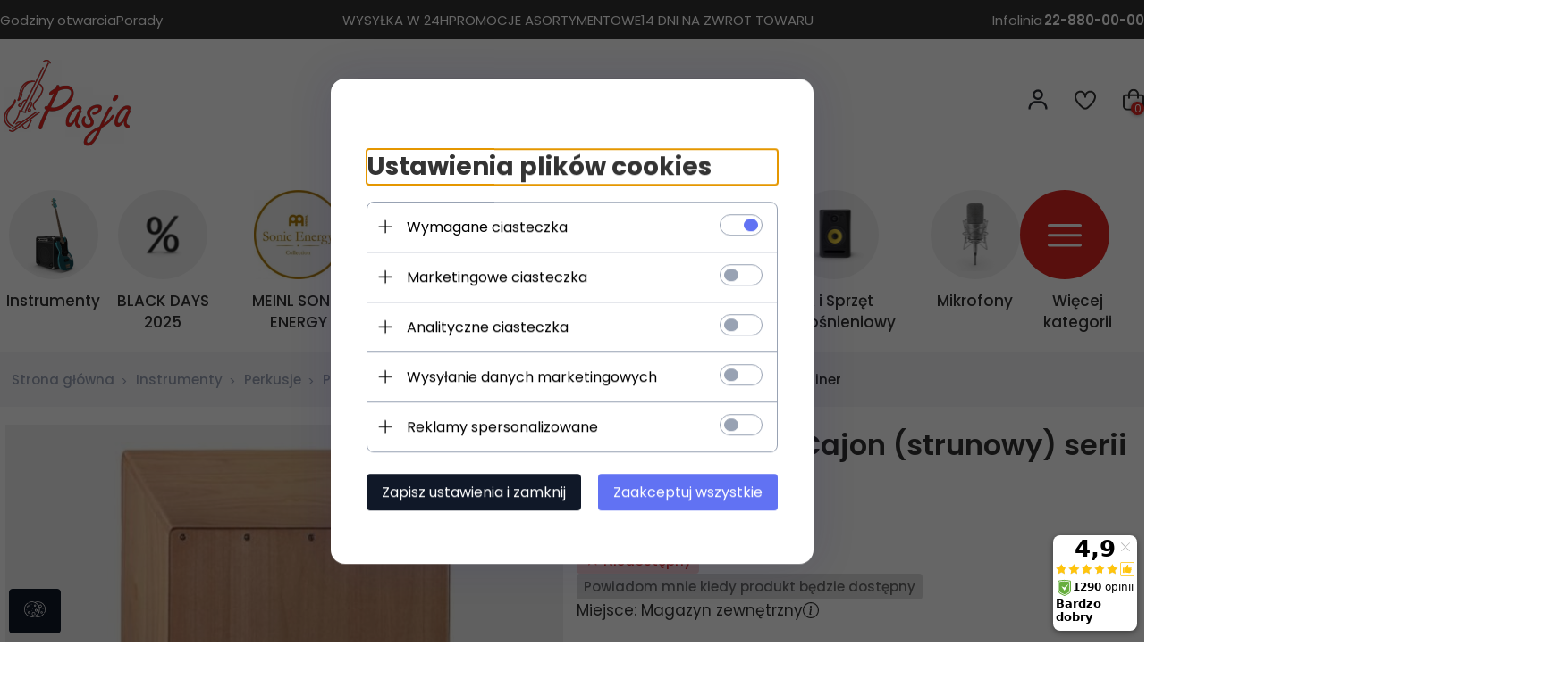

--- FILE ---
content_type: text/html; charset=utf-8
request_url: https://sklep-muzyczny.com.pl/MEINL-HCAJ1NT
body_size: 62818
content:
<!DOCTYPE html>			<html xmlns="http://www.w3.org/1999/xhtml" lang="pl"><head><script>

    let lastFocusedElement = null;
    let focusableElements = [];
    let firstFocusable = null;
    let lastFocusable = null;

    function trapFocus(container) {
        focusableElements = container.querySelectorAll(
            'a[href], button, input, textarea, select, [tabindex]:not([tabindex="-1"])'
        );
        if (focusableElements.length) {
            firstFocusable = focusableElements[0];
            lastFocusable = focusableElements[focusableElements.length - 1];
            firstFocusable.focus();

            container.addEventListener("keydown", handleTabKey);
        }
    }

    function releaseFocus(container) {
        container.removeEventListener("keydown", handleTabKey);
        if (lastFocusedElement) {
            lastFocusedElement.focus();
        }
    }

    function handleTabKey(e) {
        if (e.key !== "Tab") return;

        if (e.shiftKey) {
            if (document.activeElement === firstFocusable) {
                e.preventDefault();
                lastFocusable.focus();
            }
        } else {
            if (document.activeElement === lastFocusable) {
                e.preventDefault();
                firstFocusable.focus();
            }
        }
    }

    function deleteThirdPartyCookies() {
        const cookieList = document.cookie.split(";").map(cookie => cookie.trim());
        const analyticsConsent = localStorage.getItem("rc2c-analytics-cookies") === "true";
        const marketingConsent = localStorage.getItem("rc2c-marketing-cookies") === "true";
        const analyticsPattern = /^(_ga|_ga_[A-Za-z0-9]+|_gid|__utma|__utmb|__utmc|__utmt|__utmz|c_user|datr|presence|APISID|CONSENT|SIDCC|LOGIN_INFO|_hj|__kla_id|_hp2_id\.[A-Za-z0-9]+|_ga_[A-Za-z0-9]+|_hp2_props\.[A-Za-z0-9]+)/;
        const marketingPattern = /^(__gsas|__gpi|__gpi_optout|DSID|test_cookie|id|__gads|GED_PLAYLIST_ACTIVITY|ACLK_DATA|pm_sess|pm_sess_NNN|aboutads_sessNNN|FPAU|ANID|TAID|FPGCLDC|_gcl_dc|_gcl_au|FLC|FCCDCF|FCNEC|FPGCLAW|FPGCLGB|_gcl_gb|_gac_gb_[A-Za-z0-9]+|_gcl_aw|1P_JAR|Conversion|YSC|VISITOR_INFO1_LIVE|VISITOR_INFO1_LIVE__k|VISITOR_INFO1_LIVE__default|FPLC|_gac_[A-Za-z0-9]+|fr|__atuvc|__atuvs|cw_id|na_id|na_tc|ouid|_js_reg_fb_ref|reg_ext_ref|reg_fb_gate|reg_fb_ref|OptanonConsent|_vis_opt_s|_pin_unauth|ajs_anonymous_id|_vwo_uuid|userty.core.p\.[A-Za-z0-9]+|_fbp|_vwo_ds|_vwo_uuid_v2|kl_csrftoken|__ssid)/;
        const analyticsArray = ["act", "sb", "wd", "xs", "spin", "PREF"];
        const marketingArray = ["NID", "AID", "IDE", "RUL", "bku", "loc", "mus"];
        const domains = [location.hostname, '.' + location.hostname];

        cookieList.forEach(cookie => {
            const cookieName = cookie.split("=")[0];
            if (!analyticsConsent) {
                if (!analyticsConsent && (analyticsPattern.test(cookieName) || analyticsArray.includes(cookieName))) {
                    domains.forEach((domain) => {
                        document.cookie = `${cookieName}=; expires=Thu, 01 Jan 1970 00:00:00 UTC; path=/; domain=${domain}`;
                    });
                }
            }
            if (!marketingConsent) {
                if (!marketingConsent && (marketingPattern.test(cookieName) || marketingArray.includes(cookieName))) {
                    domains.forEach((domain) => {
                        document.cookie = `${cookieName}=; expires=Thu, 01 Jan 1970 00:00:00 UTC; path=/; domain=${domain}`;
                    });
                }
            }

        })
    }

    deleteThirdPartyCookies();

    window.dataLayer = window.dataLayer || [];

    function gtag() {
        window.dataLayer.push(arguments);
    }

    const isSetCookies = localStorage.getItem("wereSelected") === "true";
    const shopIds = ['3815','23272','2300','10332','66351','1165'];

    function cookieBanner() {
        fetch("/ajax/info/cookie_banner/", {
            method: "POST",
            headers: {
                "Content-Type": "application/x-www-form-urlencoded",
            },
        }).then(function (data) {
            return data.json();
        }).then(function (data) {
            if (!data.status) {
                localStorage.setItem("isRcCookie", false);
                return;
            } else {
                const translations = JSON.parse(
                    new TextDecoder("utf-8").decode(
                        Uint8Array.from(atob(data.description), function (char) {
                            return char.charCodeAt(0);
                        })
                    )
                );
                localStorage.setItem("isRcCookie", true);
                const cssClass = isSetCookies ? "cookiesSet" : "active";
                const element = document.createElement("div");
                element.innerHTML = '<div id="cookies-new" style="position:fixed; z-index:99998; ' +
                    translations.cookies.position_x + ':' + translations.cookies.value_x + 'px; ' +
                    translations.cookies.position_y + ':' + translations.cookies.value_y + 'px;">' +
                    '<div id="topInfoContainer1">' +
                    '<div id="marketing-cookies-bar">' +
                    '<div class="cookieButtons">' +
                    '<div id="cookie-settings" class="cookie-settings">' +
                    '<svg height="24" viewBox="0 0 512 512" width="24" xmlns="http://www.w3.org/2000/svg"><g id="_46_Cookie" data-name="46 Cookie"><g id="_46_Cookie-2" data-name="46 Cookie"><g id="Cookie"><path d="m417 354.5a25 25 0 1 1 25-25 25 25 0 0 1 -25 25zm0-35a10 10 0 1 0 10 10 10 10 0 0 0 -10-10z"/><circle cx="449.91" cy="242.52" r="7.5"/><path d="m112.5 354.5a25 25 0 1 1 25-25 25 25 0 0 1 -25 25zm0-35a10 10 0 1 0 10 10 10 10 0 0 0 -10-10z"/><path d="m220.23 406.74c-.3 0-.61 0-.92-.05a42.5 42.5 0 1 1 47.69-42.19 42.09 42.09 0 0 1 -9 26.18 7.5 7.5 0 0 1 -11.81-9.24 27.5 27.5 0 1 0 -25 10.36 7.5 7.5 0 0 1 -.9 14.94z"/><path d="m259.5 190a25 25 0 1 1 25-25 25 25 0 0 1 -25 25zm0-35a10 10 0 1 0 10 10 10 10 0 0 0 -10-10z"/><path d="m98 236.31a20.55 20.55 0 0 1 -20.2-24 5.5 5.5 0 0 0 -1.58-4.88 20.51 20.51 0 0 1 11.37-35 5.53 5.53 0 0 0 4.15-3 20.51 20.51 0 0 1 36.78 0 5.5 5.5 0 0 0 4.15 3 20.51 20.51 0 0 1 11.37 35 5.53 5.53 0 0 0 -1.59 4.88 20.51 20.51 0 0 1 -29.76 21.62 5.54 5.54 0 0 0 -5.13 0 20.39 20.39 0 0 1 -9.56 2.38zm12.13-18a20.5 20.5 0 0 1 9.54 2.36 5.51 5.51 0 0 0 8-5.81 20.51 20.51 0 0 1 5.9-18.16 5.51 5.51 0 0 0 -3.06-9.4 20.49 20.49 0 0 1 -15.44-11.22 5.51 5.51 0 0 0 -9.88 0 20.51 20.51 0 0 1 -15.45 11.22 5.51 5.51 0 0 0 -3 9.4 20.54 20.54 0 0 1 5.9 18.16 5.51 5.51 0 0 0 8 5.81 20.54 20.54 0 0 1 9.48-2.37z"/><path d="m326 70a184.8 184.8 0 0 0 -70.06 13.66 186.26 186.26 0 0 0 -138.33-.66 7.5 7.5 0 0 0 5.52 14 170 170 0 0 1 62.87-12c94.29 0 171 76.71 171 171s-76.71 171-171 171-171-76.71-171-171a170.57 170.57 0 0 1 78.1-143.59 7.5 7.5 0 1 0 -8.16-12.59 185.5 185.5 0 0 0 -84.94 156.18c0 102.56 83.44 186 186 186a185 185 0 0 0 69.94-13.66 186.16 186.16 0 0 0 212.77-53 7.5 7.5 0 1 0 -11.5-9.63 171.32 171.32 0 0 1 -182.21 53.57 186 186 0 0 0 91.93-206.41c.9-.14 1.8-.27 2.75-.43a5.51 5.51 0 0 1 4.88 1.59 20.38 20.38 0 0 0 14.63 6.21 20.81 20.81 0 0 0 6.39-1 20.39 20.39 0 0 0 14-16.56 5.51 5.51 0 0 1 3-4.15 20.52 20.52 0 0 0 0-36.79 5.5 5.5 0 0 1 -3-4.14 20.51 20.51 0 0 0 -35-11.37 5.51 5.51 0 0 1 -4.88 1.58 20.54 20.54 0 0 0 -21.51 10.46 31.52 31.52 0 0 1 -2.05 3.23 187.39 187.39 0 0 0 -71.14-68.78 170.41 170.41 0 0 1 51-7.72c94.29 0 171 76.71 171 171a171.22 171.22 0 0 1 -20.82 81.85 7.5 7.5 0 1 0 13.16 7.15 186.29 186.29 0 0 0 22.66-89c0-102.56-83.44-186-186-186zm35.36 95.41a5.41 5.41 0 0 1 5.79-2.83 20.54 20.54 0 0 0 18.16-5.9 5.51 5.51 0 0 1 9.4 3 20.49 20.49 0 0 0 11.22 15.45 5.51 5.51 0 0 1 0 9.88 20.49 20.49 0 0 0 -11.22 15.44 5.51 5.51 0 0 1 -9.4 3.06 20.48 20.48 0 0 0 -18.09-5.91c-1.55.25-3 .46-4.39.65a184.3 184.3 0 0 0 -9.12-22.69 44.07 44.07 0 0 0 7.65-10.15z"/><path d="m320 267.24a17.66 17.66 0 0 0 -14.34-12.1 2.76 2.76 0 0 1 -2.09-1.52 17.78 17.78 0 0 0 -31.88 0 2.76 2.76 0 0 1 -2.09 1.52 17.77 17.77 0 0 0 -9.85 30.32 2.78 2.78 0 0 1 .8 2.46 17.77 17.77 0 0 0 25.79 18.73 2.8 2.8 0 0 1 2.58 0 17.77 17.77 0 0 0 25.79-18.73 2.75 2.75 0 0 1 .8-2.46 17.66 17.66 0 0 0 4.49-18.22zm-15 7.48a17.76 17.76 0 0 0 -5.11 15.73 2.79 2.79 0 0 1 -4 2.93 17.73 17.73 0 0 0 -16.54 0 2.79 2.79 0 0 1 -4-2.93 17.76 17.76 0 0 0 -5.11-15.73 2.77 2.77 0 0 1 1.54-4.73 17.77 17.77 0 0 0 13.38-9.73 2.78 2.78 0 0 1 5 0 17.77 17.77 0 0 0 13.35 9.74 2.77 2.77 0 0 1 1.54 4.73z"/><circle cx="186" cy="294.5" r="7.5"/><circle cx="172.52" cy="132.09" r="7.5"/><circle cx="206.43" cy="235.78" r="7.5"/><circle cx="62.96" cy="276.22" r="7.5"/></g></g></g></svg>' +
                    '</div>' +
                    '</div>' +
                    '</div>' +
                    '</div>' +
                    '<div id="cookie" class="' + cssClass + '">' +
                    '<div class="cookie-shadow"></div>' +
                    '<div class="cookie-side ' + cssClass + '">' +
                    '<h1 tabindex="0" class="cookie-title">' + translations.cookies.settings_definition + '</h1>' +
                    (shopIds.includes(data.shopId) ?
                        '<div class="cookies-wrap-title">' +
                        '<span tabindex="0" onClick="toggle_cookies_personalization(this);" class="consent active">' +
                        translations.cookies.consentTab +
                        '</span>' +
                        '<span tabindex="0" onClick="toggle_cookies_personalization(this);" class="details">' +
                        translations.cookies.personalizeTab +
                        '</span>' +
                        '</div>' +
                        '<div class="obligatory-description">' +
                        translations.cookies.description +
                        '</div>' : '') +
                    renderCookieBody(translations.cookies, data.shopId) +
                    '</div>' +
                    '</div>';
                document.body.append(element);
                
                const cookieDialog = document.getElementById('cookies-new');
                if (cookieDialog) {
                    lastFocusedElement = document.activeElement;
                    trapFocus(cookieDialog);
                }
            }

            const cookieToggle = document.querySelector("#cookie-settings");
            if (cookieToggle) {
                cookieToggle.addEventListener("click", toggleBannerVisibility);
            }

            const cookieShadow = document.querySelector(".cookie-shadow");
            if (cookieShadow && isSetCookies) {
                cookieShadow.addEventListener("click", toggleBannerVisibility);
            }

            const cookiesButton = document.querySelector(
                "#cookies-new .cookie-settings"
            );
            if (cookiesButton) {
                cookiesButton.addEventListener("click", function () {
                    document.querySelector("#cookie").classList.add("active");
                    document.querySelector(".cookie-side").classList.add("active");
                    document
                        .querySelector("#marketing-cookies-bar")
                        .classList.add("active");
                    if (document.querySelector(".details")) {
                        document.querySelector(".details").classList.remove("active");
                        document.querySelector(".consent").classList.add("active");
                        document.querySelector(".acceptSelected").classList.add("hidden");
                        document.querySelector(".personalize").classList.remove("hidden");
                        document.querySelector(".cookie-wrap").classList.add("hidden");
                        document
                            .querySelector(".obligatory-description")
                            .classList.remove("hidden");
                    }
                });
            }
            setCookiesConsents();
        });
    }

    function getSingleCookie(cookie, type, id, translations) {
        let singleCookieTitle = "";
        let singleCookieDescription = "";

        if (typeof translations === "object") {
            singleCookieTitle = translations.title;
            singleCookieDescription = translations.description;
        }

        return {
            cookie: cookie,
            type: type,
            id: id,
            title: singleCookieTitle,
            description: singleCookieDescription,
        };
    }

    const cookiesToRender = [
        getSingleCookie("required_cookies", "required_cookies", 0),
        getSingleCookie("rc2c-marketing-cookies", "marketing_cookies", 1),
        getSingleCookie("rc2c-analytics-cookies", "analytics_cookies", 2),
        getSingleCookie("rc2c-userdata-cookies", "user_data_cookies", 3),
        getSingleCookie("rc2c-personalization-cookies", "personalization_cookies", 4),
    ];

    function getConstentCookiesValues() {
        const cookies = cookiesToRender
            .filter(function (cookie) {
                return cookie.type !== "required_cookies"; // Exclude required cookies
            })
            .reduce(function (acc, item) {
                const storedValue = localStorage.getItem(item.cookie);
                // Explicitly check if the stored value is "true"
                acc[item.cookie] = storedValue === "true" ? "granted" : "denied";
                return acc;
            }, {});

        console.log("Consent Values Retrieved:", cookies); // Debugging log
        return cookies;
    }


    function setCookiesConsents() {
        const consentCookies = getConstentCookiesValues();
        gtag("consent", "default", {
            ad_storage: localStorage.getItem('rc2c-marketing-cookies')  === 'true' ? 'granted' : 'denied' || "denied",
            ad_user_data: localStorage.getItem('rc2c-userdata-cookies')  === 'true' ? 'granted' : 'denied' || "denied",
            ad_personalization:
                localStorage.getItem('rc2c-personalization-cookies')  === 'true' ? 'granted' : 'denied' || "denied",
            analytics_storage: localStorage.getItem('rc2c-analytics-cookies')  === 'true' ? 'granted' : 'denied' || "denied",
        });

        deleteThirdPartyCookies();
    }

    function updateCookiesConsents() {
        const consentCookies = getConstentCookiesValues();

        if (localStorage.getItem("wereSelected") === "true") {
            gtag("consent", "update", {
                ad_storage: localStorage.getItem('rc2c-marketing-cookies')  === 'true'  ? 'granted' : 'denied' || "denied",
                ad_user_data: localStorage.getItem('rc2c-userdata-cookies')  === 'true' ? 'granted' : 'denied' || "denied",
                ad_personalization: localStorage.getItem('rc2c-personalization-cookies')  === 'true' ? 'granted' : 'denied' || "denied",
                analytics_storage: localStorage.getItem('rc2c-analytics-cookies')  === 'true' ? 'granted' : 'denied' || "denied",
            });

            deleteThirdPartyCookies();
        }
    }

    function toggleBannerVisibility() {
        const cookieWrap = document.querySelector("#cookie");
        const cookieSide = document.querySelector(".cookie-side");
        const marketingBar = document.querySelector("#marketing-cookies-bar");

        if (cookieWrap && cookieSide) {
            const isActive = !cookieWrap.classList.contains("active");
            
            if (isActive) {
                // When showing the banner
                cookieWrap.classList.add("active");
                cookieSide.classList.add("active");
                if (marketingBar) marketingBar.classList.add("active");
                
                lastFocusedElement = document.activeElement;
                trapFocus(cookieSide);
            } else {
                // When hiding the banner
                cookieWrap.classList.remove("active");
                cookieSide.classList.remove("active");
                if (marketingBar) marketingBar.classList.remove("active");
                
                releaseFocus(cookieSide);
                if (lastFocusedElement) {
                    lastFocusedElement.focus();
                }
            }
        }
    }

    if (localStorage.getItem("wereSelected") === "true") {
        toggleBannerVisibility();
    }

    function setCookieSettings(acceptAll) {
        function setLocalCookie(type, selector) {
            const element = document.querySelector(selector);
            const isChecked = element ? element.checked : false;
            const newValue = acceptAll || isChecked;
            localStorage.setItem(type, newValue.toString());

            if (element) {
                element.checked = newValue;
            }
        }

        setLocalCookie("rc2c-marketing-cookies", "#marketing_cookies_checkbox");
        setLocalCookie("rc2c-analytics-cookies", "#analytics_cookies_checkbox");
        setLocalCookie("rc2c-userdata-cookies", "#user_data_cookies_checkbox");
        setLocalCookie(
            "rc2c-personalization-cookies",
            "#personalization_cookies_checkbox"
        );

        localStorage.setItem("wereSelected", "true");

        toggleBannerVisibility();
        updateCookiesConsents();
    }

    function renderCookieSection(item, index, translations) {
        const isDefault = item.type === "required_cookies";
        const isChecked =
            isDefault || localStorage.getItem(item.cookie) === "true";
        return '<div class="singleCookie">' +
            '<span class="cookie-text">' +
            '<span class="open">' +
            '<svg width="20" height="20" viewBox="0 0 20 20" fill="none" xmlns="http://www.w3.org/2000/svg">' +
            '<path fill-rule="evenodd" clip-rule="evenodd" d="M10 2.5C10.1658 2.5 10.3247 2.56585 10.4419 2.68306C10.5592 2.80027 10.625 2.95924 10.625 3.125V9.375H16.875C17.0408 9.375 17.1997 9.44085 17.3169 9.55806C17.4342 9.67527 17.5 9.83424 17.5 10C17.5 10.1658 17.4342 10.3247 17.3169 10.4419C17.1997 10.5592 17.0408 10.625 16.875 10.625H10.625V16.875C10.625 17.0408 10.5592 17.1997 10.4419 17.3169C10.3247 17.4342 10.1658 17.5 10 17.5C9.83424 17.5 9.67527 17.4342 9.55806 17.3169C9.44085 17.1997 9.375 17.0408 9.375 16.875V10.625H3.125C2.95924 10.625 2.80027 10.5592 2.68306 10.4419C2.56585 10.3247 2.5 10.1658 2.5 10C2.5 9.83424 2.56585 9.67527 2.68306 9.55806C2.80027 9.44085 2.95924 9.375 3.125 9.375H9.375V3.125C9.375 2.95924 9.44085 2.80027 9.55806 2.68306C9.67527 2.56585 9.83424 2.5 10 2.5Z" fill="black"/>' +
            '</svg>' +
            '</span>' +
            '<span class="close">' +
            '<svg width="20" height="20" viewBox="0 0 20 20" fill="currentColor" xmlns="http://www.w3.org/2000/svg">' +
            '<path fill-rule="evenodd" clip-rule="evenodd" d="M2.5 10C2.5 9.83424 2.56585 9.67527 2.68306 9.55806C2.80027 9.44085 2.95924 9.375 3.125 9.375H16.875C17.0408 9.375 17.1997 9.44085 17.3169 9.55806C17.4342 9.67527 17.5 9.83424 17.5 10C17.5 10.1658 17.4342 10.3247 17.3169 10.4419C17.1997 10.5592 17.0408 10.625 16.875 10.625H3.125C2.95924 10.625 2.80027 10.5592 2.68306 10.4419C2.56585 10.3247 2.5 10.1658 2.5 10Z" fill="black"/>' +
            '</svg>' +
            '</span>' +
            '<span onClick="toggle_cookie(' + index + ')">' + translations[item.type] + '</span>' +
            '</span>' +
            '<span class="input-wrap">' +
            '<input class="cookie-input" type="checkbox" id="' + item.type + '_checkbox" ' + (isDefault && "disabled") + ' value="1" ' + (isChecked ? "checked" : "") + ' />' +
            '</span>' +
            '</div>' +
            '<p class="cookie-subtitle">' + translations[item.type + '_description'] + '</p>';
    }

    function renderCookieBody(translations, shopId) {
        const buttonsToRender = shopIds.includes(shopId) ?
            '<div class="confirmBtn">' +
            '<button class="rejectCookies personalize" onclick="toggle_cookies_personalization(this);">' + translations.personalize + '</button>' +
            '<button class="rejectCookies hidden acceptSelected" onclick="setCookieSettings();">' + translations.discard + '</button>' +
            '<button class="acceptCookies" onclick="setCookieSettings(true);">' + translations.accept + '</button>' +
            '</div>'
            :
            '<div class="confirmBtn">' +
            '<button class="rejectCookies acceptSelected" onclick="setCookieSettings();">' + translations.discard + '</button>' +
            '<button class="acceptCookies" onclick="setCookieSettings(true);">' + translations.accept + '</button>' +
            '</div>';

        const cookieWrapClass = shopIds.includes(shopId) ? 'cookie-wrap hidden' : 'cookie-wrap';

        return '<div class="' + cookieWrapClass + '">' +
            cookiesToRender
                .map(function (item, index) {
                    return renderCookieSection(item, index, translations);
                })
                .join('') +
            '</div>' +
            buttonsToRender;
    }

    function toggle_cookie(id) {
        const cookies = document.querySelectorAll(".singleCookie");

        if (!cookies[id].classList.contains("active")) {
            cookies.forEach(function (cookie) {
                cookie.classList.remove("active");
            });
            cookies[id].classList.add("active");
        } else {
            cookies[id].classList.remove("active");
        }
    }

</script><style>

    .cookies-wrap-title {
        display: flex;
        align-items: center;
        justify-content: space-between;
    }
    .cookies-wrap-title span {
        flex-basis: 50%;
        text-align: center;
        cursor: pointer;
        font-weight: 500;
        font-size: 18px;
        color: #000000;
        padding-bottom: 12px;
        border-bottom: 1px solid transparent;
    }
    .cookies-wrap-title span.active {
        color: #6172F3;
        border-color: #6172F3;
    }
    .obligatory-description {
        font-weight: 400;
        font-size: 13px;
        line-height: 160%;
        color: #667085;
        display: flex;
        flex-direction: column;
        padding-top: 24px;
    }
    .obligatory-description span {
        font-weight: 600;
        color: #000;
    }
    span.title {
        font-weight: 600;
        font-size: 16px;
        line-height: 19px;
        color: #101828;
    }
    p.info {
        font-weight: 400;
        font-size: 12px;
        line-height: 15px;
        color: #101828;
        margin-top: 4px;
    }
    .cookieInfo {
        max-width: 70%;
    }
    .cookieButtons {
        display: flex;
        align-items: center;
    }
    #cookie-settings,
    #cookies-settings-agree {
        font-weight: 400;
        font-size: 16px;
        line-height: 19px;
        color: #FFFFFF;
        padding: 10px 16px;
        border-radius: 4px;
        cursor: pointer;
        transition: 0.4s;
    }
    #cookie-settings {
        background: #101828;
        border: 1px solid #101828;
    }
    #cookie-settings:hover {
        background: #fff;
        color: #101828;
        border: 1px solid #101828;
    }
    #cookies-settings-agree {
        background: #6172F3;
        border: 1px solid transparent;
        margin-left: 12px;
    }
    .cookie-shadow {
        position: fixed;
        top: 0;
        left: 0;
        right: 0;
        bottom: 0;
        background: #000000;
        opacity: 0;
        visibility: hidden;
        z-index: 0;
        transition: 0.8s;
    }
    #cookie.active .cookie-shadow {
        opacity: 0.6;
        z-index: 9999;
        visibility: visible;
    }
    #cookies-new .cookie-side {
        background: #FFFFFF;
        box-shadow: 0 0 48px rgba(33, 26, 105, 0.15);
        border-radius: 16px;
        position: fixed;
        top: 50%;
        left: 50%;
        transform: translate(-50%, -50%);
        padding: 60px 40px;
        width: 540px;
        opacity: 0;
        visibility: hidden;
        z-index: 0;
        transition: 0.8s;
    }
    #cookies-new .cookie-side.active {
        opacity: 1;
        visibility: visible;
        z-index: 99999;
    }
    .cookie-wrap {
        background: #FFFFFF;
        border: 1px solid #98A2B3;
        border-radius: 8px;
        margin-top: 12px;
    }
    p.cookie-title {
        font-weight: 500;
        font-size: 24px;
        line-height: 29px;
        color: #000000;
        margin-bottom: 24px;
    }
    p.cookie-subtitle {
        background: #F2F4F7;
        font-weight: 400;
        font-size: 13px;
        line-height: 160%;
        color: #667085;
        padding: 12px 15px 12px 44px;
        display: none;
    }
    p.cookie-subtitle:last-of-type {
        border-radius: 0 0 8px 8px;
    }
    .singleCookie,
    .obligatorySingleCookie {
        display: flex;
        align-items: center;
        justify-content: space-between;
        border-top: 1px solid #98A2B3;
        position: relative;
        cursor: pointer;
        padding-right: 16px;
    }
    .obligatorySingleCookie {
        border-top: none;
    }
    .singleCookie.active+.cookie-subtitle,
    .obligatorySingleCookie+.cookie-subtitle {
        display: block;
    }
    .singleCookie.active .cookie-text .open,
    .obligatorySingleCookie .open {
        display: none;
    }
    .singleCookie.active .cookie-text .close {
        display: block;
    }
    .obligatorySingleCookie .cookie-text .close {
        display: none;
    }
    .cookie-text {
        flex-grow: 1;
        display: block;
        font-weight: 400;
        font-size: 16px;
        line-height: 19px;
        color: #000000;
    }
    .cookie-text span:last-of-type {
        padding: 18px 0 18px 44px;
        display: inline-block;
    }
    .singleCookie:first-of-type {
        border-top: none;
    }

    body *:not(.product-input) > input.cookie-input,
    .obligatoryCookie input {
        background: #FFFFFF;
        border: 1px solid #98A2B3;
        border-radius: 50px;
        width: 48px;
        -webkit-appearance: none;
        height: 24px !important;
        overflow: hidden;
        display: inline-block;
        position: relative;
        vertical-align: initial;
        cursor: pointer;
        margin-bottom: 0;
    }
    .input-wrap input::before,
    .obligatoryCookie input::before {
        position: absolute;
        content: "";
        background: #98A2B3;
        border: 1px solid #98A2B3;
        border-radius: 50px;
        width: 16px;
        left: 4px;
        top: 4px;
        bottom: 4px;
    }
    .obligatoryCookie input::before {
        left: unset;
        right: 4px;
    }
    .input-wrap {width: auto;}
    .input-wrap {text-align: right;}
    .input-wrap input::before {
        position: absolute;
        content: "";
        background: #98A2B3;
        border: 1px solid #98A2B3;
        border-radius: 50px;
        width: 16px;
        left: 4px;
        top: 4px;
        bottom: 4px;
    }
    .input-wrap input:checked::before {
        background: #6172F3;
        border: 1px solid #6172F3;
        left: unset;
        right: 4px;
    }
    .acceptCookies,
    .rejectCookies {
        background: #6172F3;
        border-radius: 4px;
        font-weight: 400;
        font-size: 16px;
        line-height: 19px;
        color: #FFFFFF;
        display: inline-block;
        padding: 10px 16px;
        cursor: pointer;
        transition: 0.4s;
        border: 1px solid transparent;
        white-space: nowrap;
    }
    .rejectCookies {
        background: #101828;
        border: 1px solid #101828;
    }
    .rejectCookies:hover {
        color: #101828;
        background: #fff;
    }
    #cookies-settings-agree:hover,
    .acceptCookies:hover {
        background: #fff;
        color: #6172F3;
        border: 1px solid #6172F3;
    }
    span.open,
    span.close {
        position: absolute;
        top: 50%;
        left: 20px;
        transform: translateY(-50%);
    }
    span.open svg,
    span.close svg {
        position: absolute;
        top: 50%;
        left: 50%;
        transform: translate(-50%, -50%)
    }
    span.open {
        display: block;
    }
    .cookie-wrap .input-wrap {width: auto !important;}
    span.close {
        display: none;
    }
    .closeCookies {
        position: absolute;
        top: 24px;
        right: 40px;
        cursor: pointer;
    }
    .confirmBtn {
        display: flex;
        justify-content: space-between;
        margin-top: 24px;
    }

    @media(max-width: 992px) {
        .cookieInfo {
            max-width: 55%;
        }
    }
    @media(max-width: 772px) {
        #marketing-cookies-bar {
            flex-direction: column;
            align-items: flex-end;
        }
        .cookieInfo {
            max-width: 100%;
        }
        .cookieButtons {
            margin-top: 12px;
        }
    }
    @media(max-width: 564px) {
        .confirmBtn {
            flex-direction: column;
            gap: 8px;
        }
        .acceptCookies,
        .rejectCookies {
            text-align: center;
        }
        .cookie-text {
            font-size: 13px;
        }
        .closeCookies {
            top: 12px;
            right: 12px;
        }
        #cookies-new .cookie-side {
            padding: 40px 20px;
            width: 400px;
        }
        p.cookie-title {
            margin-bottom: 12px;
        }
        .cookieButtons {
            width: 100%;
        }
        .cookieButtons div {
            width: 100%;
            text-align: center;
        }
    }
    @media(max-width: 440px) {
        #cookies-new .cookie-side {
            padding: 40px 20px;
            width: 360px;
        }
        #cookie-settings,
        #cookies-settings-agree {
            font-size: 12px;
        }
    }
    @media(max-width: 360px) {
        #cookies-new .cookie-side {
            padding: 40px 12px 20px;
            width: 320px;
        }
        .singleCookie {
            padding-right: 8px;
        }
    }
    @media(orientation: landscape) and(max-width: 992px) {
        #cookies-new .cookie-side {
            max-height: 300px;
            overflow-y: scroll;
            padding: 30px 40px;
        }
    }
</style><script>
        window.dataLayer = window.dataLayer || [];
    </script><!-- Google Tag Manager --><script>
    if(localStorage.getItem('rc2c-analytics-cookies') === 'false' && localStorage.getItem('isRcCookie') === 'true') {
        
    } else {
        (function(w,d,s,l,i){w[l] = w[l] || [];w[l].push({'gtm.start':
            new Date().getTime(),event:'gtm.js'});var f=d.getElementsByTagName(s)[0],
            j=d.createElement(s),dl=l!='dataLayer'?'&l='+l:'';j.async=true;j.src=
            'https://www.googletagmanager.com/gtm.js?id='+i+dl;f.parentNode.insertBefore(j,f);
        })(window,document,'script','dataLayer','GTM-WQX7NQH');
    }
      
    </script><!-- End Google Tag Manager --><script>
        window.dataLayer = window.dataLayer || [];
    </script><script>
        if(localStorage.getItem('rc2c-analytics-cookies') === 'false' && localStorage.getItem('isRcCookie') === 'true') {
            
        } else {
            document.addEventListener('DOMContentLoaded', function (event) {
            window.jQuery && jQuery(document.body).on('rc_event_view_product_page', function (event, product) {
                window.dataLayer = window.dataLayer || [];

                window.dataLayer.push({
                    'event': 'detail',
                    'ecommerce': {
                        'currencyCode': product.currency,
                        'detail': {
                            'actionField': {
                                'list': null
                            },
                            'products': [{
                                'name': product.name,
                                'id': product.products_id,
                                'price': product.payment_gross_price,
                                'brand': product.pr_name,
                                'category': product.main_category_path,
                                'variant': null,
                            }]
                        }
                    }
                });
            });
        });
        }
    </script><script>
        if(localStorage.getItem('rc2c-analytics-cookies') === 'false' && localStorage.getItem('isRcCookie') === 'true') {
            
        } else {
            document.addEventListener('DOMContentLoaded', function (event) {
            window.jQuery && jQuery(document.body).on('rc_event_view_category_product_list', function (event, category) {
                window.dataLayer = window.dataLayer || [];
                var impressions = category.products.map(function (product, index) {
                    return {
                        'name': product.name,
                        'id': product.products_id,
                        'price': product.payment_gross_price,
                        'brand': product.pr_name,
                        'category': product.main_category_path,
                        'variant': null,
                        'list': 'View: ' + product.main_category_path,
                        'position': index + 1
                    }
                });

                var chunkSize = 20;
                for (var i = 0; i < impressions.length; i += chunkSize) {
                    var impressionsChunk = impressions.slice(i, i + chunkSize);
                    window.dataLayer.push({
                        'event': 'impressions',
                        'ecommerce': {
                            'currencyCode': category.currency,
                            'impressions': impressionsChunk
                        }
                    });
                }
            });
        });
        }
    </script><script>
        if(localStorage.getItem('rc2c-analytics-cookies') === 'false'&& localStorage.getItem('isRcCookie') === 'true') {
            
        } else {
             document.addEventListener('DOMContentLoaded', function (event) {
            window.jQuery && jQuery(document.body).on('rc_event_add_product_to_cart', function (event, product) {
                window.dataLayer = window.dataLayer || [];
                window.dataLayer.push({
                    'event': 'addToCart',
                    'ecommerce': {
                        'currencyCode': product.currency,
                        'add': {
                            'products': [{
                                'name': product.name,
                                'id': product.products_id,
                                'price': product.payment_gross_price,
                                'brand': product.pr_name,
                                'category': product.main_category_path,
                                'variant': null,
                                'quantity': product.item
                            }]
                        }
                    }
                });
            });
        });
        }
    </script><script>
        if(localStorage.getItem('rc2c-analytics-cookies') === 'false' && localStorage.getItem('isRcCookie') === 'true') {
            
        } else {
            document.addEventListener('DOMContentLoaded', function (event) {
            window.jQuery && jQuery(document.body).on('rc_event_remove_product_from_cart', function (event, product) {
                window.dataLayer = window.dataLayer || [];
                window.dataLayer.push({
                    'event': 'removeFromCart',
                    'ecommerce': {
                        'currencyCode': product.currency,
                        'remove': {
                            'products': [{
                                'name': product.name,
                                'id': product.products_id,
                                'price': product.payment_gross_price,
                                'brand': product.pr_name,
                                'category': product.main_category_path,
                                'variant': null,
                                'quantity': product.item
                            }]
                        }
                    }
                });
            });
        });
        }
    </script><script>
            if(localStorage.getItem('rc2c-analytics-cookies') === 'false' && localStorage.getItem('isRcCookie') === 'true') {
                
            } else {
                 document.addEventListener('DOMContentLoaded', function (event) {
                window.jQuery && jQuery(document.body).on('rc_event_view_cart_step1', function (event, cart) {

                    window.dataLayer = window.dataLayer || [];

                    var products = cart.products.map(function (product) {
                        return {
                            'name': product.name,
                            'id': product.products_id,
                            'price': product.payment_gross_price,
                            'brand': product.pr_name,
                            'category': product.main_category_path,
                            'variant': null,
                            'quantity': product.item
                        }
                    });

                    window.dataLayer.push({
                        'event': 'checkout',
                        'ecommerce': {
                            'checkout': {
                                'actionField': {
                                    'step': 1
                                },
                                'products': products
                            }
                        },
                    });
                })
            });
            }
        </script><script>
            if(localStorage.getItem('rc2c-analytics-cookies') === 'false' && localStorage.getItem('isRcCookie') === 'true') {
                
            } else {
                 document.addEventListener('DOMContentLoaded', function (event) {
                window.jQuery && jQuery(document.body).on('rc_event_view_cart_step2', function (event, cart) {

                    window.dataLayer = window.dataLayer || [];

                    var products = cart.products.map(function (product) {
                        return {
                            'name': product.name,
                            'id': product.products_id,
                            'price': product.payment_gross_price,
                            'brand': product.pr_name,
                            'category': product.main_category_path,
                            'variant': null,
                            'quantity': product.item
                        }
                    });

                    window.dataLayer.push({
                        'event': 'checkout',
                        'ecommerce': {
                            'checkout': {
                                'actionField': {
                                    'step': 2
                                },
                                'products': products
                            }
                        },
                    });
                })
            });
            }
        </script><script>
            if(localStorage.getItem('rc2c-analytics-cookies') === 'false' && localStorage.getItem('isRcCookie') === 'true') {
                
            } else {
                 document.addEventListener('DOMContentLoaded', function (event) {
                window.jQuery && jQuery(document.body).on('rc_event_view_cart_step3', function (event, cart) {

                    window.dataLayer = window.dataLayer || [];

                    var products = cart.products.map(function (product) {
                        return {
                            'name': product.name,
                            'id': product.products_id,
                            'price': product.payment_gross_price,
                            'brand': product.pr_name,
                            'category': product.main_category_path,
                            'variant': null,
                            'quantity': product.item
                        }
                    });

                    window.dataLayer.push({
                        'event': 'checkout',
                        'ecommerce': {
                            'checkout': {
                                'actionField': {
                                    'step': 3
                                },
                                'products': products
                            }
                        },
                    });
                })
            });
            }
        </script><script>
            if(localStorage.getItem('rc2c-analytics-cookies') === 'false' && localStorage.getItem('isRcCookie') === 'true') {
                
            } else {
                 document.addEventListener('DOMContentLoaded', function (event) {
                window.jQuery && jQuery(document.body).on('rc_event_view_cart_step4', function (event, cart) {

                    window.dataLayer = window.dataLayer || [];

                    var products = cart.products.map(function (product) {
                        return {
                            'name': product.name,
                            'id': product.products_id,
                            'price': product.payment_gross_price,
                            'brand': product.pr_name,
                            'category': product.main_category_path,
                            'variant': null,
                            'quantity': product.item
                        }
                    });

                    window.dataLayer.push({
                        'event': 'checkout',
                        'ecommerce': {
                            'checkout': {
                                'actionField': {
                                    'step': 4
                                },
                                'products': products
                            }
                        },
                    });
                })
            });
            }
        </script><script>
            if(localStorage.getItem('rc2c-analytics-cookies') === 'false' && localStorage.getItem('isRcCookie') === 'true') {
                
            } else {
                 document.addEventListener('DOMContentLoaded', function (event) {
                window.jQuery && jQuery(document.body).on('rc_event_view_cart_step5', function (event, cart) {

                    window.dataLayer = window.dataLayer || [];

                    var products = cart.products.map(function (product) {
                        return {
                            'name': product.name,
                            'id': product.products_id,
                            'price': product.payment_gross_price,
                            'brand': product.pr_name,
                            'category': product.main_category_path,
                            'variant': null,
                            'quantity': product.item
                        }
                    });

                    window.dataLayer.push({
                        'event': 'checkout',
                        'ecommerce': {
                            'checkout': {
                                'actionField': {
                                    'step': 5
                                },
                                'products': products
                            }
                        },
                    });
                })
            });
            }
        </script><script>
        if(localStorage.getItem('rc2c-analytics-cookies') === 'false' && localStorage.getItem('isRcCookie') === 'true') {
            
        } else {
            document.addEventListener('DOMContentLoaded', function (event) {
            window.jQuery && jQuery(document.body).on('rc_event_purchase', function (event, order) {

                window.dataLayer = window.dataLayer || [];

                var products = order.products.map(function (product) {
                    return {
                        'name': product.name,
                        'id': product.products_id,
                        'price': product.payment_gross_price,
                        'brand': product.pr_name,
                        'category': product.main_category_path,
                        'variant': null,
                        'quantity': product.item
                    }
                });

                window.dataLayer.push({
                    'event': 'purchase',
                    'ecommerce': {
                        'currencyCode': order.currency,
                        'purchase': {
                            'actionField': {
                                'id': order.orders_id,
                                'affiliation': order.affiliation_name,
                                'value': order.gross_price,
                                'tax': order.gross_tax_price,
                                'shipping': order.gross_shipping_price,
                                'coupon': order.coupon
                            },
                            'products': products
                        }
                    }
                });
            });
        });
        }
    </script><!-- Facebook Pixel Code --><script>
    if(localStorage.getItem('rc2c-marketing-cookies') === 'false' && localStorage.getItem('isRcCookie') === 'true') {
    } else {
        !function (f, b, e, v, n, t, s) {
            if (f.fbq) return;
            n = f.fbq = function () {
                n.callMethod ?
                    n.callMethod.apply(n, arguments) : n.queue.push(arguments)
            };
            if (!f._fbq) f._fbq = n;
            n.push = n;
            n.loaded = !0;
            n.version = '2.0';
            n.queue = [];
            t = b.createElement(e);
            t.async = !0;
            t.src = v;
            s = b.getElementsByTagName(e)[0];
            s.parentNode.insertBefore(t, s)
        }(window, document, 'script', 'https://connect.facebook.net/en_US/fbevents.js');

                    fbq('init', '1097610820739677');
        
                    fbq('trackSingle', '1097610820739677', 'PageView');
            }
    </script><!-- End Facebook Pixel Code --><script>
        if(localStorage.getItem('rc2c-marketing-cookies') === 'false' && localStorage.getItem('isRcCookie') === 'true') {} else {
        document.addEventListener('DOMContentLoaded', function (event) {
            window.jQuery && jQuery(document.body).on('rc_event_view_product_page', function (event, product) {

                                                                    var parameters = {};
    
                        parameters.content_name = product.name;
                        parameters.content_type = 'product';
                        parameters.content_ids = [product.products_id];
                        parameters.value = product.gross_price;
                        parameters.currency = product.currency;
                        window.fbq && fbq('trackSingle', '1097610820739677', 'ViewContent', parameters);
                                    
            });
        });
        }
    </script><script>
        if(localStorage.getItem('rc2c-marketing-cookies') === 'false' && localStorage.getItem('isRcCookie') === 'true') {} else {
        document.addEventListener('DOMContentLoaded', function (event) {
            window.jQuery && jQuery(document.body).on('rc_event_view_category_product_list', function (event, category) {

                var products_ids = category.products.map(function (product) {
                    return product.products_id;
                });

                                                                    var parameters = {};
    
                        parameters.content_name = category.name;
                        parameters.content_type = 'product';
                        parameters.content_ids = products_ids;
                        window.fbq && fbq('trackSingle', '1097610820739677', 'ViewContent', parameters);
                                    
            });
        });
        }
    </script><script>
        if(localStorage.getItem('rc2c-marketing-cookies') === 'false' && localStorage.getItem('isRcCookie') === 'true') {} else {
        document.addEventListener('DOMContentLoaded', function (event) {
            window.jQuery && jQuery(document.body).on('rc_event_view_cart_step4', function (event, cart) {

                var products = cart.products.map(function (product) {
                    return {
                        'id': product.products_id,
                        'quantity': product.item,
                        'item_price': product.payment_gross_price
                    }
                });

                var products_ids = cart.products.map(function (product) {
                    return product.products_id;
                });

                var num_items = cart.products.map(function (product) {
                    return product.item;
                }).reduce(function (product_item_a, product_item_b) {
                    return product_item_a + product_item_b;
                });

                                                                    var parameters = {};
    
                        parameters.contents = products;
                        parameters.content_ids = products_ids;
                        parameters.content_type = 'product';
                        parameters.num_items = num_items;
                        parameters.value = cart.payment_gross_price;
                        parameters.currency = cart.currency;
                        window.fbq && fbq('trackSingle', '1097610820739677', 'InitiateCheckout', parameters);
                                                })
        });
        }
    </script><script>
        if(localStorage.getItem('rc2c-marketing-cookies') === 'false' && localStorage.getItem('isRcCookie') === 'true') {} else {
        document.addEventListener('DOMContentLoaded', function (event) {
            window.jQuery && jQuery(document.body).on('rc_event_add_product_to_cart', function (event, product) {

                                                                    var parameters = {};
    
                        parameters.content_name = [product.name];
                        parameters.content_type = 'product';
                        parameters.content_ids = [product.products_id];
                        parameters.value = product.gross_price;
                        parameters.currency = product.currency;
                        parameters.contents = {
                            id: product.products_id,
                            quantity: product.item
                        }
                        window.fbq && fbq('trackSingle', '1097610820739677', 'AddToCart', parameters);
                                    
            });
        });
        }
    </script><script>
        if(localStorage.getItem('rc2c-marketing-cookies') === 'false' && localStorage.getItem('isRcCookie') === 'true') {} else {
        document.addEventListener('DOMContentLoaded', function (event) {
            window.jQuery && jQuery(document.body).on('rc_event_purchase', function (event, order) {

                var products = order.products.map(function (product) {
                    return {
                        'id': product.products_id,
                        'quantity': product.item,
                        'item_price': product.payment_gross_price
                    }
                });

                var products_ids = order.products.map(function (product) {
                    return product.products_id;
                });
                                                                    var parameters = {};
    
                        parameters.contents = products;
                        parameters.content_ids = products_ids;
                        parameters.content_type = 'product';
                        parameters.value = order.gross_price;
                        parameters.currency = order.currency;
                        window.fbq && fbq('trackSingle', '1097610820739677', 'Purchase', parameters);
                                    
            });
        });
        }
    </script><script>
        if(localStorage.getItem('rc2c-marketing-cookies') === 'false' && localStorage.getItem('isRcCookie') === 'true') {
        } else {
        document.addEventListener('DOMContentLoaded', function (event) {
            window.jQuery && jQuery(document.body).on('rc_event_view_search_result_page', function (event, search) {
                                                                    var parameters = {};
    
                        parameters.search_string = search.query_test;
                        window.fbq && fbq('trackSingle', '1097610820739677', 'Search', parameters);
                        
                            });
        });
        }
    </script><script type="text/javascript">
        (function() {
        var _qS = document.createElement('script');
        _qS.type = 'text/javascript';
        _qS.async = true;
        _qS.src = '//qjs.quartic.pl/qjs/861a2feaf8b04244.js';
        (document.getElementsByTagName('head')
        [0]||document.getElementsByTagName('body')[0]).appendChild(_qS);
        })();
    </script><!-- Kod Ceneo --><script>
    if(localStorage.getItem('rc2c-marketing-cookies') === 'false' && localStorage.getItem('isRcCookie') === 'true') {
    } else {
        (function(w,d,s,i,dl){w._ceneo = w._ceneo || function () {
            w._ceneo.e = w._ceneo.e || []; w._ceneo.e.push(arguments); };
            w._ceneo.e = w._ceneo.e || [];dl=dl===undefined?"dataLayer":dl;
            const f = d.getElementsByTagName(s)[0], j = d.createElement(s); j.defer = true;
            j.src = "https://ssl.ceneo.pl/ct/v5/script.js?accountGuid=" + i + "&t=" + Date.now() + (dl ? "&dl=" + dl : ''); f.parentNode.insertBefore(j, f);
        })(window, document, "script", "f2a2abf3-0ecf-4dde-9f9a-6336f1a10aef");
    }
    </script><!-- Kod Ceneo End--><script>
    if(localStorage.getItem('rc2c-marketing-cookies') === 'false' && localStorage.getItem('isRcCookie') === 'true') {
    } else {
        document.addEventListener('DOMContentLoaded', function (event) {
            window.jQuery && jQuery(document.body).on('rc_event_purchase', function (event, order) {

                var shop_products = order.products.map(function (product) {
                    return {
                        id: product.products_id,
                        price: product.gross_price,
                        quantity: product.item,
                        currency: product.currency
                    };
                });

                var parameters = {};

                parameters.client_email = "";
                parameters.order_id = order.orders_id;
                parameters.shop_products = shop_products;
                parameters.amount = order.orders_total;

                _ceneo('transaction', parameters);
            });
        });
    }
    </script><!-- Global site tag (gtag.js) --><script async src="//www.googletagmanager.com/gtag/js?id=G-S7B3Z2NY1G"></script><script>
       if(localStorage.getItem('rc2c-analytics-cookies') === 'false' && localStorage.getItem('isRcCookie') === 'true') {
        
        } else {
        window.dataLayer = window.dataLayer || [];

        function gtag() {
            window.dataLayer.push(arguments);
        }

        gtag('js', new Date());
        gtag('config', 'G-S7B3Z2NY1G');
        }
    </script><meta name="google-site-verification" content="Pl9j4OgGQADSySOJ3gl6JCLyQgHuDOWIBYe2Kj_8v48" /><meta http-equiv="Content-Type" content="text/html; charset=utf-8" /><title>MEINL HCAJ1NT Cajon (strunowy) serii Headliner - Cajony - Perkusjonalia - Perkusje - Instrumenty </title><meta name="keywords" content="MEINL HCAJ1NT Cajon (strunowy) serii Headliner - Cajony - Perkusjonalia - Perkusje - Instrumenty " /><meta name="description" content="MEINL HCAJ1NT Cajon (strunowy) serii Headliner - Cajony - Perkusjonalia - Perkusje - Instrumenty " /><meta name="robots" content="all" /><meta name="revisit-after" content="3 Days" /><link rel="canonical" href="https://sklep-muzyczny.com.pl/MEINL-HCAJ1NT" /><meta name="author" content="http://redcart.pl" /><meta name="viewport" content="width=device-width"><link rel="shortcut icon" type="image/png" href="https://sklep-muzyczny.com.pl/templates/images/favicons/17512.png" /><link rel="apple-touch-icon" href="https://sklep-muzyczny.com.pl/templates/images/favicons/17512.png" /><link href="https://fonts.googleapis.com/css2?family=Poppins:wght@300;400;500;600;700&display=swap" rel="stylesheet"><meta property="og:url" content="https://sklep-muzyczny.com.pl/MEINL-HCAJ1NT"/><meta property="og:locale" content="pl"><meta property="og:type" content="product"/><meta property="og:price:currency" content="PLN"/><meta property="og:title" content="MEINL HCAJ1NT Cajon (strunowy) serii Headliner"/><meta property="og:image" content="https://static5.redcart.pl/templates/images/thumb/17512/1024/1024/pl/0/templates/images/products/17512/105f59159893178ba74fec1a4588ca1a.jpeg"/><meta property="product:retailer_item_id" content="840553021530"/><meta property="product:catalog_id" content="840553021530"/><meta property="og:price:amount" content="435.00"/><meta property="product:price:amount" content="435.00"/><meta property="product:brand" content="MEINL"/><meta property="product:availability" content="in stock"/><meta property="product:condition" content="new"/><meta property="product:price:currency" content="PLN"/><meta name="qonSiteType" content="productpage"><meta name="google-site-verification" content="95N-HEYHFoGTT2DCuiPxW6dXVdEF9QIt2cEop62bL6I" /><meta name="google-site-verification" content="spreKHmk-cnPq6szhcofMTfW6Yc5LuTaaF4KqOAeVmI" /><meta name="google-site-verification" content="cOleMBzOZ6I9HDxyixXG42XpH9hJ6g4rrDIdkGKrgRs" /><meta name="facebook-domain-verification" content="6n94lxk0eic2b91oxqxrju1voe4e46" /><style type="text/css">html{font-family:sans-serif;-ms-text-size-adjust:100%;-webkit-text-size-adjust:100%}body{margin:0}article,aside,details,figcaption,figure,footer,header,hgroup,main,menu,nav,section,summary{display:block}audio,canvas,progress,video{display:inline-block;vertical-align:baseline}audio:not([controls]){display:none;height:0}[hidden],template{display:none}a{background-color:transparent}a:active,a:hover{outline:0}abbr[title]{border-bottom:1px dotted}b,strong{font-weight:bold}dfn{font-style:italic}h1{font-size:2em;margin:.67em 0}mark{background:#ff0;color:#000}small{font-size:80%}sub,sup{font-size:75%;line-height:0;position:relative;vertical-align:baseline}sup{top:-.5em}sub{bottom:-.25em}img{border:0}svg:not(:root){overflow:hidden}figure{margin:1em 40px}hr{-webkit-box-sizing:content-box;-moz-box-sizing:content-box;box-sizing:content-box;height:0}pre{overflow:auto}code,kbd,pre,samp{font-family:monospace,monospace;font-size:1em}button,input,optgroup,select,textarea{color:inherit;font:inherit;margin:0}button{overflow:visible}button,select{text-transform:none}button,html input[type="button"],input[type="reset"],input[type="submit"]{-webkit-appearance:button;cursor:pointer}button[disabled],html input[disabled]{cursor:default}button::-moz-focus-inner,input::-moz-focus-inner{border:0;padding:0}input{line-height:normal}input[type="checkbox"],input[type="radio"]{-webkit-box-sizing:border-box;-moz-box-sizing:border-box;box-sizing:border-box;padding:0}input[type="number"]::-webkit-inner-spin-button,input[type="number"]::-webkit-outer-spin-button{height:auto}input[type="search"]{-webkit-appearance:textfield;-webkit-box-sizing:content-box;-moz-box-sizing:content-box;box-sizing:content-box}input[type="search"]::-webkit-search-cancel-button,input[type="search"]::-webkit-search-decoration{-webkit-appearance:none}fieldset{border:1px solid silver;margin:0 2px;padding:.35em .625em .75em}legend{border:0;padding:0}textarea{overflow:auto}optgroup{font-weight:bold}table{border-collapse:collapse;border-spacing:0}td,th{padding:0}*{-webkit-box-sizing:border-box;-moz-box-sizing:border-box;box-sizing:border-box}*:before,*:after{-webkit-box-sizing:border-box;-moz-box-sizing:border-box;box-sizing:border-box}html{font-size:10px;-webkit-tap-highlight-color:rgba(0,0,0,0)}body{font-family:"Helvetica Neue",Helvetica,Arial,sans-serif;font-size:14px;line-height:1.42857143;color:#333;background-color:#fff}input,button,select,textarea{font-family:inherit;font-size:inherit;line-height:inherit}a{color:#337ab7;text-decoration:none}a:hover,a:focus{color:#23527c;text-decoration:underline}a:focus{outline:thin dotted;outline:5px auto -webkit-focus-ring-color;outline-offset:-2px}figure{margin:0}img{vertical-align:middle}.img-responsive{display:block;max-width:100%;height:auto}.img-rounded{border-radius:6px}.img-thumbnail{padding:4px;line-height:1.42857143;background-color:#fff;border:1px solid #ddd;border-radius:4px;-webkit-transition:all .2s ease-in-out;-o-transition:all .2s ease-in-out;transition:all .2s ease-in-out;display:inline-block;max-width:100%;height:auto}.img-circle{border-radius:50%}hr{margin-top:20px;margin-bottom:20px;border:0;border-top:1px solid #eee}.sr-only{position:absolute !important;padding:0 !important;position:absolute;width:1px;height:1px;margin:-1px;padding:0;overflow:hidden;clip:rect(0,0,0,0);border:0}.sr-only-focusable:active,.sr-only-focusable:focus{position:static;width:auto;height:auto;margin:0;overflow:visible;clip:auto}[role="button"]{cursor:pointer}.container{margin-right:auto;margin-left:auto;padding-left:8px;padding-right:8px}@media(min-width:768px){.container{width:100%;max-width:736px}}@media(min-width:992px){.container{width:100%;max-width:956px}}@media(min-width:1200px){.container{width:100%;max-width:1156px}}.container-fluid{margin-right:auto;margin-left:auto;padding-left:8px;padding-right:8px}.row{margin-left:-8px;margin-right:-8px}.col-xs-1,.col-sm-1,.col-md-1,.col-lg-1,.col-xs-2,.col-sm-2,.col-md-2,.col-lg-2,.col-xs-3,.col-sm-3,.col-md-3,.col-lg-3,.col-xs-4,.col-sm-4,.col-md-4,.col-lg-4,.col-xs-5,.col-sm-5,.col-md-5,.col-lg-5,.col-xs-6,.col-sm-6,.col-md-6,.col-lg-6,.col-xs-7,.col-sm-7,.col-md-7,.col-lg-7,.col-xs-8,.col-sm-8,.col-md-8,.col-lg-8,.col-xs-9,.col-sm-9,.col-md-9,.col-lg-9,.col-xs-10,.col-sm-10,.col-md-10,.col-lg-10,.col-xs-11,.col-sm-11,.col-md-11,.col-lg-11,.col-xs-12,.col-sm-12,.col-md-12,.col-lg-12,.col-xs-13,.col-sm-13,.col-md-13,.col-lg-13,.col-xs-14,.col-sm-14,.col-md-14,.col-lg-14,.col-xs-15,.col-sm-15,.col-md-15,.col-lg-15,.col-xs-16,.col-sm-16,.col-md-16,.col-lg-16,.col-xs-17,.col-sm-17,.col-md-17,.col-lg-17,.col-xs-18,.col-sm-18,.col-md-18,.col-lg-18,.col-xs-19,.col-sm-19,.col-md-19,.col-lg-19,.col-xs-20,.col-sm-20,.col-md-20,.col-lg-20,.col-xs-21,.col-sm-21,.col-md-21,.col-lg-21,.col-xs-22,.col-sm-22,.col-md-22,.col-lg-22,.col-xs-23,.col-sm-23,.col-md-23,.col-lg-23,.col-xs-24,.col-sm-24,.col-md-24,.col-lg-24{position:relative;min-height:1px;padding-left:8px;padding-right:8px;margin-left:-1px}.col-xs-1,.col-xs-2,.col-xs-3,.col-xs-4,.col-xs-5,.col-xs-6,.col-xs-7,.col-xs-8,.col-xs-9,.col-xs-10,.col-xs-11,.col-xs-12,.col-xs-13,.col-xs-14,.col-xs-15,.col-xs-16,.col-xs-17,.col-xs-18,.col-xs-19,.col-xs-20,.col-xs-21,.col-xs-22,.col-xs-23,.col-xs-24{float:left}.col-xs-24{width:100%}.col-xs-23{width:95.83333333%}.col-xs-22{width:91.66666667%}.col-xs-21{width:87.5%}.col-xs-20{width:83.33333333%}.col-xs-19{width:79.16666667%}.col-xs-18{width:75%}.col-xs-17{width:70.83333333%}.col-xs-16{width:66.66666667%}.col-xs-15{width:62.5%}.col-xs-14{width:58.33333333%}.col-xs-13{width:54.16666667%}.col-xs-12{width:50%}.col-xs-11{width:45.83333333%}.col-xs-10{width:41.66666667%}.col-xs-9{width:37.5%}.col-xs-8{width:33.33333333%}.col-xs-7{width:29.16666667%}.col-xs-6{width:25%}.col-xs-5{width:20.83333333%}.col-xs-4{width:16.66666667%}.col-xs-3{width:12.5%}.col-xs-2{width:8.33333333%}.col-xs-1{width:4.16666667%}.col-xs-pull-24{right:100%}.col-xs-pull-23{right:95.83333333%}.col-xs-pull-22{right:91.66666667%}.col-xs-pull-21{right:87.5%}.col-xs-pull-20{right:83.33333333%}.col-xs-pull-19{right:79.16666667%}.col-xs-pull-18{right:75%}.col-xs-pull-17{right:70.83333333%}.col-xs-pull-16{right:66.66666667%}.col-xs-pull-15{right:62.5%}.col-xs-pull-14{right:58.33333333%}.col-xs-pull-13{right:54.16666667%}.col-xs-pull-12{right:50%}.col-xs-pull-11{right:45.83333333%}.col-xs-pull-10{right:41.66666667%}.col-xs-pull-9{right:37.5%}.col-xs-pull-8{right:33.33333333%}.col-xs-pull-7{right:29.16666667%}.col-xs-pull-6{right:25%}.col-xs-pull-5{right:20.83333333%}.col-xs-pull-4{right:16.66666667%}.col-xs-pull-3{right:12.5%}.col-xs-pull-2{right:8.33333333%}.col-xs-pull-1{right:4.16666667%}.col-xs-pull-0{right:auto}.col-xs-push-24{left:100%}.col-xs-push-23{left:95.83333333%}.col-xs-push-22{left:91.66666667%}.col-xs-push-21{left:87.5%}.col-xs-push-20{left:83.33333333%}.col-xs-push-19{left:79.16666667%}.col-xs-push-18{left:75%}.col-xs-push-17{left:70.83333333%}.col-xs-push-16{left:66.66666667%}.col-xs-push-15{left:62.5%}.col-xs-push-14{left:58.33333333%}.col-xs-push-13{left:54.16666667%}.col-xs-push-12{left:50%}.col-xs-push-11{left:45.83333333%}.col-xs-push-10{left:41.66666667%}.col-xs-push-9{left:37.5%}.col-xs-push-8{left:33.33333333%}.col-xs-push-7{left:29.16666667%}.col-xs-push-6{left:25%}.col-xs-push-5{left:20.83333333%}.col-xs-push-4{left:16.66666667%}.col-xs-push-3{left:12.5%}.col-xs-push-2{left:8.33333333%}.col-xs-push-1{left:4.16666667%}.col-xs-push-0{left:auto}.col-xs-offset-24{margin-left:100%}.col-xs-offset-23{margin-left:95.83333333%}.col-xs-offset-22{margin-left:91.66666667%}.col-xs-offset-21{margin-left:87.5%}.col-xs-offset-20{margin-left:83.33333333%}.col-xs-offset-19{margin-left:79.16666667%}.col-xs-offset-18{margin-left:75%}.col-xs-offset-17{margin-left:70.83333333%}.col-xs-offset-16{margin-left:66.66666667%}.col-xs-offset-15{margin-left:62.5%}.col-xs-offset-14{margin-left:58.33333333%}.col-xs-offset-13{margin-left:54.16666667%}.col-xs-offset-12{margin-left:50%}.col-xs-offset-11{margin-left:45.83333333%}.col-xs-offset-10{margin-left:41.66666667%}.col-xs-offset-9{margin-left:37.5%}.col-xs-offset-8{margin-left:33.33333333%}.col-xs-offset-7{margin-left:29.16666667%}.col-xs-offset-6{margin-left:25%}.col-xs-offset-5{margin-left:20.83333333%}.col-xs-offset-4{margin-left:16.66666667%}.col-xs-offset-3{margin-left:12.5%}.col-xs-offset-2{margin-left:8.33333333%}.col-xs-offset-1{margin-left:4.16666667%}.col-xs-offset-0{margin-left:0}@media(min-width:768px){.col-sm-1,.col-sm-2,.col-sm-3,.col-sm-4,.col-sm-5,.col-sm-6,.col-sm-7,.col-sm-8,.col-sm-9,.col-sm-10,.col-sm-11,.col-sm-12,.col-sm-13,.col-sm-14,.col-sm-15,.col-sm-16,.col-sm-17,.col-sm-18,.col-sm-19,.col-sm-20,.col-sm-21,.col-sm-22,.col-sm-23,.col-sm-24{float:left}.col-sm-24{width:100%}.col-sm-23{width:95.83333333%}.col-sm-22{width:91.66666667%}.col-sm-21{width:87.5%}.col-sm-20{width:83.33333333%}.col-sm-19{width:79.16666667%}.col-sm-18{width:75%}.col-sm-17{width:70.83333333%}.col-sm-16{width:66.66666667%}.col-sm-15{width:62.5%}.col-sm-14{width:58.33333333%}.col-sm-13{width:54.16666667%}.col-sm-12{width:50%}.col-sm-11{width:45.83333333%}.col-sm-10{width:41.66666667%}.col-sm-9{width:37.5%}.col-sm-8{width:33.33333333%}.col-sm-7{width:29.16666667%}.col-sm-6{width:25%}.col-sm-5{width:20.83333333%}.col-sm-4{width:16.66666667%}.col-sm-3{width:12.5%}.col-sm-2{width:8.33333333%}.col-sm-1{width:4.16666667%}.col-sm-pull-24{right:100%}.col-sm-pull-23{right:95.83333333%}.col-sm-pull-22{right:91.66666667%}.col-sm-pull-21{right:87.5%}.col-sm-pull-20{right:83.33333333%}.col-sm-pull-19{right:79.16666667%}.col-sm-pull-18{right:75%}.col-sm-pull-17{right:70.83333333%}.col-sm-pull-16{right:66.66666667%}.col-sm-pull-15{right:62.5%}.col-sm-pull-14{right:58.33333333%}.col-sm-pull-13{right:54.16666667%}.col-sm-pull-12{right:50%}.col-sm-pull-11{right:45.83333333%}.col-sm-pull-10{right:41.66666667%}.col-sm-pull-9{right:37.5%}.col-sm-pull-8{right:33.33333333%}.col-sm-pull-7{right:29.16666667%}.col-sm-pull-6{right:25%}.col-sm-pull-5{right:20.83333333%}.col-sm-pull-4{right:16.66666667%}.col-sm-pull-3{right:12.5%}.col-sm-pull-2{right:8.33333333%}.col-sm-pull-1{right:4.16666667%}.col-sm-pull-0{right:auto}.col-sm-push-24{left:100%}.col-sm-push-23{left:95.83333333%}.col-sm-push-22{left:91.66666667%}.col-sm-push-21{left:87.5%}.col-sm-push-20{left:83.33333333%}.col-sm-push-19{left:79.16666667%}.col-sm-push-18{left:75%}.col-sm-push-17{left:70.83333333%}.col-sm-push-16{left:66.66666667%}.col-sm-push-15{left:62.5%}.col-sm-push-14{left:58.33333333%}.col-sm-push-13{left:54.16666667%}.col-sm-push-12{left:50%}.col-sm-push-11{left:45.83333333%}.col-sm-push-10{left:41.66666667%}.col-sm-push-9{left:37.5%}.col-sm-push-8{left:33.33333333%}.col-sm-push-7{left:29.16666667%}.col-sm-push-6{left:25%}.col-sm-push-5{left:20.83333333%}.col-sm-push-4{left:16.66666667%}.col-sm-push-3{left:12.5%}.col-sm-push-2{left:8.33333333%}.col-sm-push-1{left:4.16666667%}.col-sm-push-0{left:auto}.col-sm-offset-24{margin-left:100%}.col-sm-offset-23{margin-left:95.83333333%}.col-sm-offset-22{margin-left:91.66666667%}.col-sm-offset-21{margin-left:87.5%}.col-sm-offset-20{margin-left:83.33333333%}.col-sm-offset-19{margin-left:79.16666667%}.col-sm-offset-18{margin-left:75%}.col-sm-offset-17{margin-left:70.83333333%}.col-sm-offset-16{margin-left:66.66666667%}.col-sm-offset-15{margin-left:62.5%}.col-sm-offset-14{margin-left:58.33333333%}.col-sm-offset-13{margin-left:54.16666667%}.col-sm-offset-12{margin-left:50%}.col-sm-offset-11{margin-left:45.83333333%}.col-sm-offset-10{margin-left:41.66666667%}.col-sm-offset-9{margin-left:37.5%}.col-sm-offset-8{margin-left:33.33333333%}.col-sm-offset-7{margin-left:29.16666667%}.col-sm-offset-6{margin-left:25%}.col-sm-offset-5{margin-left:20.83333333%}.col-sm-offset-4{margin-left:16.66666667%}.col-sm-offset-3{margin-left:12.5%}.col-sm-offset-2{margin-left:8.33333333%}.col-sm-offset-1{margin-left:4.16666667%}.col-sm-offset-0{margin-left:0}}@media(min-width:992px){.col-md-1,.col-md-2,.col-md-3,.col-md-4,.col-md-5,.col-md-6,.col-md-7,.col-md-8,.col-md-9,.col-md-10,.col-md-11,.col-md-12,.col-md-13,.col-md-14,.col-md-15,.col-md-16,.col-md-17,.col-md-18,.col-md-19,.col-md-20,.col-md-21,.col-md-22,.col-md-23,.col-md-24{float:left}.col-md-24{width:100%}.col-md-23{width:95.83333333%}.col-md-22{width:91.66666667%}.col-md-21{width:87.5%}.col-md-20{width:83.33333333%}.col-md-19{width:79.16666667%}.col-md-18{width:75%}.col-md-17{width:70.83333333%}.col-md-16{width:66.66666667%}.col-md-15{width:62.5%}.col-md-14{width:58.33333333%}.col-md-13{width:54.16666667%}.col-md-12{width:50%}.col-md-11{width:45.83333333%}.col-md-10{width:41.66666667%}.col-md-9{width:37.5%}.col-md-8{width:33.29%}.col-md-7{width:29.16666667%}.col-md-6{width:24.97%}.col-md-5{width:20.83333333%}.col-md-4{width:16.66666667%}.col-md-3{width:12.5%}.col-md-2{width:8.33333333%}.col-md-1{width:4.16666667%}.col-md-pull-24{right:100%}.col-md-pull-23{right:95.83333333%}.col-md-pull-22{right:91.66666667%}.col-md-pull-21{right:87.5%}.col-md-pull-20{right:83.33333333%}.col-md-pull-19{right:79.16666667%}.col-md-pull-18{right:75%}.col-md-pull-17{right:70.83333333%}.col-md-pull-16{right:66.66666667%}.col-md-pull-15{right:62.5%}.col-md-pull-14{right:58.33333333%}.col-md-pull-13{right:54.16666667%}.col-md-pull-12{right:50%}.col-md-pull-11{right:45.83333333%}.col-md-pull-10{right:41.66666667%}.col-md-pull-9{right:37.5%}.col-md-pull-8{right:33.33333333%}.col-md-pull-7{right:29.16666667%}.col-md-pull-6{right:25%}.col-md-pull-5{right:20.83333333%}.col-md-pull-4{right:16.66666667%}.col-md-pull-3{right:12.5%}.col-md-pull-2{right:8.33333333%}.col-md-pull-1{right:4.16666667%}.col-md-pull-0{right:auto}.col-md-push-24{left:100%}.col-md-push-23{left:95.83333333%}.col-md-push-22{left:91.66666667%}.col-md-push-21{left:87.5%}.col-md-push-20{left:83.33333333%}.col-md-push-19{left:79.16666667%}.col-md-push-18{left:75%}.col-md-push-17{left:70.83333333%}.col-md-push-16{left:66.66666667%}.col-md-push-15{left:62.5%}.col-md-push-14{left:58.33333333%}.col-md-push-13{left:54.16666667%}.col-md-push-12{left:50%}.col-md-push-11{left:45.83333333%}.col-md-push-10{left:41.66666667%}.col-md-push-9{left:37.5%}.col-md-push-8{left:33.33333333%}.col-md-push-7{left:29.16666667%}.col-md-push-6{left:25%}.col-md-push-5{left:20.83333333%}.col-md-push-4{left:16.66666667%}.col-md-push-3{left:12.5%}.col-md-push-2{left:8.33333333%}.col-md-push-1{left:4.16666667%}.col-md-push-0{left:auto}.col-md-offset-24{margin-left:100%}.col-md-offset-23{margin-left:95.83333333%}.col-md-offset-22{margin-left:91.66666667%}.col-md-offset-21{margin-left:87.5%}.col-md-offset-20{margin-left:83.33333333%}.col-md-offset-19{margin-left:79.16666667%}.col-md-offset-18{margin-left:75%}.col-md-offset-17{margin-left:70.83333333%}.col-md-offset-16{margin-left:66.66666667%}.col-md-offset-15{margin-left:62.5%}.col-md-offset-14{margin-left:58.33333333%}.col-md-offset-13{margin-left:54.16666667%}.col-md-offset-12{margin-left:50%}.col-md-offset-11{margin-left:45.83333333%}.col-md-offset-10{margin-left:41.66666667%}.col-md-offset-9{margin-left:37.5%}.col-md-offset-8{margin-left:33.33333333%}.col-md-offset-7{margin-left:29.16666667%}.col-md-offset-6{margin-left:25%}.col-md-offset-5{margin-left:20.83333333%}.col-md-offset-4{margin-left:16.66666667%}.col-md-offset-3{margin-left:12.5%}.col-md-offset-2{margin-left:8.33333333%}.col-md-offset-1{margin-left:4.16666667%}.col-md-offset-0{margin-left:0}}@media(min-width:1200px){.col-lg-1,.col-lg-2,.col-lg-3,.col-lg-4,.col-lg-5,.col-lg-6,.col-lg-7,.col-lg-8,.col-lg-9,.col-lg-10,.col-lg-11,.col-lg-12,.col-lg-13,.col-lg-14,.col-lg-15,.col-lg-16,.col-lg-17,.col-lg-18,.col-lg-19,.col-lg-20,.col-lg-21,.col-lg-22,.col-lg-23,.col-lg-24{float:left}.col-lg-24{width:100%}.col-lg-23{width:95.83333333%}.col-lg-22{width:91.66666667%}.col-lg-21{width:87.5%}.col-lg-20{width:83.33333333%}.col-lg-19{width:79.16666667%}.col-lg-18{width:75%}.col-lg-17{width:70.83333333%}.col-lg-16{width:66.66666667%}.col-lg-15{width:62.5%}.col-lg-14{width:58.33333333%}.col-lg-13{width:54.16666667%}.col-lg-12{width:50%}.col-lg-11{width:45.83333333%}.col-lg-10{width:41.66666667%}.col-lg-9{width:37.5%}.col-lg-8{width:33.33333333%}.col-lg-7{width:29.16666667%}.col-lg-6{width:25%}.col-lg-5{width:20.83333333%}.col-lg-4{width:16.66666667%}.col-lg-3{width:12.5%}.col-lg-2{width:8.33333333%}.col-lg-1{width:4.16666667%}.col-lg-pull-24{right:100%}.col-lg-pull-23{right:95.83333333%}.col-lg-pull-22{right:91.66666667%}.col-lg-pull-21{right:87.5%}.col-lg-pull-20{right:83.33333333%}.col-lg-pull-19{right:79.16666667%}.col-lg-pull-18{right:75%}.col-lg-pull-17{right:70.83333333%}.col-lg-pull-16{right:66.66666667%}.col-lg-pull-15{right:62.5%}.col-lg-pull-14{right:58.33333333%}.col-lg-pull-13{right:54.16666667%}.col-lg-pull-12{right:50%}.col-lg-pull-11{right:45.83333333%}.col-lg-pull-10{right:41.66666667%}.col-lg-pull-9{right:37.5%}.col-lg-pull-8{right:33.33333333%}.col-lg-pull-7{right:29.16666667%}.col-lg-pull-6{right:25%}.col-lg-pull-5{right:20.83333333%}.col-lg-pull-4{right:16.66666667%}.col-lg-pull-3{right:12.5%}.col-lg-pull-2{right:8.33333333%}.col-lg-pull-1{right:4.16666667%}.col-lg-pull-0{right:auto}.col-lg-push-24{left:100%}.col-lg-push-23{left:95.83333333%}.col-lg-push-22{left:91.66666667%}.col-lg-push-21{left:87.5%}.col-lg-push-20{left:83.33333333%}.col-lg-push-19{left:79.16666667%}.col-lg-push-18{left:75%}.col-lg-push-17{left:70.83333333%}.col-lg-push-16{left:66.66666667%}.col-lg-push-15{left:62.5%}.col-lg-push-14{left:58.33333333%}.col-lg-push-13{left:54.16666667%}.col-lg-push-12{left:50%}.col-lg-push-11{left:45.83333333%}.col-lg-push-10{left:41.66666667%}.col-lg-push-9{left:37.5%}.col-lg-push-8{left:33.33333333%}.col-lg-push-7{left:29.16666667%}.col-lg-push-6{left:25%}.col-lg-push-5{left:20.83333333%}.col-lg-push-4{left:16.66666667%}.col-lg-push-3{left:12.5%}.col-lg-push-2{left:8.33333333%}.col-lg-push-1{left:4.16666667%}.col-lg-push-0{left:auto}.col-lg-offset-24{margin-left:100%}.col-lg-offset-23{margin-left:95.83333333%}.col-lg-offset-22{margin-left:91.66666667%}.col-lg-offset-21{margin-left:87.5%}.col-lg-offset-20{margin-left:83.33333333%}.col-lg-offset-19{margin-left:79.16666667%}.col-lg-offset-18{margin-left:75%}.col-lg-offset-17{margin-left:70.83333333%}.col-lg-offset-16{margin-left:66.66666667%}.col-lg-offset-15{margin-left:62.5%}.col-lg-offset-14{margin-left:58.33333333%}.col-lg-offset-13{margin-left:54.16666667%}.col-lg-offset-12{margin-left:50%}.col-lg-offset-11{margin-left:45.83333333%}.col-lg-offset-10{margin-left:41.66666667%}.col-lg-offset-9{margin-left:37.5%}.col-lg-offset-8{margin-left:33.33333333%}.col-lg-offset-7{margin-left:29.16666667%}.col-lg-offset-6{margin-left:25%}.col-lg-offset-5{margin-left:20.83333333%}.col-lg-offset-4{margin-left:16.66666667%}.col-lg-offset-3{margin-left:12.5%}.col-lg-offset-2{margin-left:8.33333333%}.col-lg-offset-1{margin-left:4.16666667%}.col-lg-offset-0{margin-left:0}}.clearfix:before,.clearfix:after,.container:before,.container:after,.container-fluid:before,.container-fluid:after,.row:before,.row:after{content:" ";display:table}.clearfix:after,.container:after,.container-fluid:after,.row:after{clear:both}.center-block{display:block;margin-left:auto;margin-right:auto}.pull-right{float:right !important}.pull-left{float:left !important}.hide{display:none !important}.show{display:block !important}.invisible{visibility:hidden}.text-hide{font:0/0 a;color:transparent;text-shadow:none;background-color:transparent;border:0}.hidden{display:none !important}.affix{position:fixed}@-ms-viewport{width:device-width}.visible-xs,.visible-sm,.visible-md,.visible-lg{display:none !important}.visible-xs-block,.visible-xs-inline,.visible-xs-inline-block,.visible-sm-block,.visible-sm-inline,.visible-sm-inline-block,.visible-md-block,.visible-md-inline,.visible-md-inline-block,.visible-lg-block,.visible-lg-inline,.visible-lg-inline-block{display:none !important}@media(max-width:767px){.visible-xs{display:block !important}table.visible-xs{display:table !important}tr.visible-xs{display:table-row !important}th.visible-xs,td.visible-xs{display:table-cell !important}}@media(max-width:767px){.visible-xs-block{display:block !important}}@media(max-width:767px){.visible-xs-inline{display:inline !important}}@media(max-width:767px){.visible-xs-inline-block{display:inline-block !important}}@media(min-width:768px) and (max-width:991px){.visible-sm{display:block !important}table.visible-sm{display:table !important}tr.visible-sm{display:table-row !important}th.visible-sm,td.visible-sm{display:table-cell !important}}@media(min-width:768px) and (max-width:991px){.visible-sm-block{display:block !important}}@media(min-width:768px) and (max-width:991px){.visible-sm-inline{display:inline !important}}@media(min-width:768px) and (max-width:991px){.visible-sm-inline-block{display:inline-block !important}}@media(min-width:992px) and (max-width:1199px){.visible-md{display:block !important}table.visible-md{display:table !important}tr.visible-md{display:table-row !important}th.visible-md,td.visible-md{display:table-cell !important}}@media(min-width:992px) and (max-width:1199px){.visible-md-block{display:block !important}}@media(min-width:992px) and (max-width:1199px){.visible-md-inline{display:inline !important}}@media(min-width:992px) and (max-width:1199px){.visible-md-inline-block{display:inline-block !important}}@media(min-width:1200px){.visible-lg{display:block !important}table.visible-lg{display:table !important}tr.visible-lg{display:table-row !important}th.visible-lg,td.visible-lg{display:table-cell !important}}@media(min-width:1200px){.visible-lg-block{display:block !important}}@media(min-width:1200px){.visible-lg-inline{display:inline !important}}@media(min-width:1200px){.visible-lg-inline-block{display:inline-block !important}}@media(max-width:767px){.hidden-xs{display:none !important}}@media(min-width:768px) and (max-width:991px){.hidden-sm{display:none !important}}@media(min-width:992px) and (max-width:1199px){.hidden-md{display:none !important}}@media(min-width:1200px){.hidden-lg{display:none !important}}.visible-print{display:none !important}@media print{.visible-print{display:block !important}table.visible-print{display:table !important}tr.visible-print{display:table-row !important}th.visible-print,td.visible-print{display:table-cell !important}}.visible-print-block{display:none !important}@media print{.visible-print-block{display:block !important}}.visible-print-inline{display:none !important}@media print{.visible-print-inline{display:inline !important}}.visible-print-inline-block{display:none !important}@media print{.visible-print-inline-block{display:inline-block !important}}@media print{.hidden-print{display:none !important}}.CA{width:227px;height:59px;-webkit-border-radius:8px;-moz-border-radius:8px;border-radius:8px;background-color:#fff;font-size:12px;font-weight:bold;text-transform:uppercase;color:#ea0000;border:1px solid #dadada;display:flex;justify-content:space-between;padding:15px;cursor:pointer}.CAspan{padding:5px}.CAarrow{padding:7px}.CA:hover{border:1px solid #ea0000}.rc-rc a{pointer-events:all !important}.rc-rc input[type=radio]~span:after{content:"";display:block}.owl-controls,.slick-slider,.waves-effect{-webkit-tap-highlight-color:transparent}.invisible,.slick-loading .slick-slide,.slick-loading .slick-track,div.fancy-select ul.options{visibility:hidden}.owl-carousel .owl-wrapper:after{content:".";display:block;clear:both;visibility:hidden;line-height:0;height:0}.owl-carousel,.owl-carousel .owl-wrapper{position:relative;display:none}.owl-carousel{width:100%;-ms-touch-action:pan-y}.owl-carousel .owl-wrapper-outer{overflow:hidden;position:relative;width:100%}.owl-carousel .owl-wrapper-outer.autoHeight{-webkit-transition:height 500ms ease-in-out;-moz-transition:height 500ms ease-in-out;-ms-transition:height 500ms ease-in-out;-o-transition:height 500ms ease-in-out;transition:height 500ms ease-in-out}.owl-carousel .owl-item{float:left}.owl-controls .owl-buttons div,.owl-controls .owl-page{cursor:pointer}.owl-controls{user-select:none}.owl-controls,.slick-slider{-webkit-user-select:none;-moz-user-select:none;-ms-user-select:none;-khtml-user-select:none}.grabbing{cursor:url(grabbing.png) 8 8,move}.owl-carousel .owl-item,.owl-carousel .owl-wrapper{-webkit-backface-visibility:hidden;-moz-backface-visibility:hidden;-ms-backface-visibility:hidden;-webkit-transform:translate3d(0,0,0);-moz-transform:translate3d(0,0,0);-ms-transform:translate3d(0,0,0)}.owl-origin{-webkit-perspective:1200px;-webkit-perspective-origin-x:50%;-webkit-perspective-origin-y:50%;-moz-perspective:1200px;-moz-perspective-origin-x:50%;-moz-perspective-origin-y:50%;perspective:1200px}.owl-fade-out{z-index:10;-webkit-animation:fadeOut .7s both ease;-moz-animation:fadeOut .7s both ease;animation:fadeOut .7s both ease}.owl-fade-in{-webkit-animation:fadeIn .7s both ease;-moz-animation:fadeIn .7s both ease;animation:fadeIn .7s both ease}.owl-backSlide-out{-webkit-animation:backSlideOut 1s both ease;-moz-animation:backSlideOut 1s both ease;animation:backSlideOut 1s both ease}.owl-backSlide-in{-webkit-animation:backSlideIn 1s both ease;-moz-animation:backSlideIn 1s both ease;animation:backSlideIn 1s both ease}.owl-goDown-out{-webkit-animation:scaleToFade .7s ease both;-moz-animation:scaleToFade .7s ease both;animation:scaleToFade .7s ease both}.owl-goDown-in{-webkit-animation:goDown .6s ease both;-moz-animation:goDown .6s ease both;animation:goDown .6s ease both}.owl-fadeUp-in{-webkit-animation:scaleUpFrom .5s ease both;-moz-animation:scaleUpFrom .5s ease both;animation:scaleUpFrom .5s ease both}.owl-fadeUp-out{-webkit-animation:scaleUpTo .5s ease both;-moz-animation:scaleUpTo .5s ease both;animation:scaleUpTo .5s ease both}@-webkit-keyframes empty{0%{opacity:1}}@-moz-keyframes empty{0%{opacity:1}}@keyframes empty{0%{opacity:1}}@-webkit-keyframes fadeIn{0%{opacity:0}100%{opacity:1}}@-moz-keyframes fadeIn{0%{opacity:0}100%{opacity:1}}@keyframes fadeIn{0%{opacity:0}100%{opacity:1}}@-webkit-keyframes fadeOut{0%{opacity:1}100%{opacity:0}}@-moz-keyframes fadeOut{0%{opacity:1}100%{opacity:0}}@keyframes fadeOut{0%{opacity:1}100%{opacity:0}}@-webkit-keyframes backSlideOut{25%{opacity:.5;-webkit-transform:translateZ(-500px)}100%,75%{opacity:.5;-webkit-transform:translateZ(-500px) translateX(-200%)}}@-moz-keyframes backSlideOut{25%{opacity:.5;-moz-transform:translateZ(-500px)}100%,75%{opacity:.5;-moz-transform:translateZ(-500px) translateX(-200%)}}@keyframes backSlideOut{25%{opacity:.5;transform:translateZ(-500px)}100%,75%{opacity:.5;transform:translateZ(-500px) translateX(-200%)}}@-webkit-keyframes backSlideIn{0%,25%{opacity:.5;-webkit-transform:translateZ(-500px) translateX(200%)}75%{opacity:.5;-webkit-transform:translateZ(-500px)}100%{opacity:1;-webkit-transform:translateZ(0) translateX(0)}}@-moz-keyframes backSlideIn{0%,25%{opacity:.5;-moz-transform:translateZ(-500px) translateX(200%)}75%{opacity:.5;-moz-transform:translateZ(-500px)}100%{opacity:1;-moz-transform:translateZ(0) translateX(0)}}@keyframes backSlideIn{0%,25%{opacity:.5;transform:translateZ(-500px) translateX(200%)}75%{opacity:.5;transform:translateZ(-500px)}100%{opacity:1;transform:translateZ(0) translateX(0)}}@-webkit-keyframes scaleToFade{to{opacity:0;-webkit-transform:scale(.8)}}@-moz-keyframes scaleToFade{to{opacity:0;-moz-transform:scale(.8)}}@keyframes scaleToFade{to{opacity:0;transform:scale(.8)}}@-webkit-keyframes goDown{from{-webkit-transform:translateY(-100%)}}@-moz-keyframes goDown{from{-moz-transform:translateY(-100%)}}@keyframes goDown{from{transform:translateY(-100%)}}@-webkit-keyframes scaleUpFrom{from{opacity:0;-webkit-transform:scale(1.5)}}@-moz-keyframes scaleUpFrom{from{opacity:0;-moz-transform:scale(1.5)}}@keyframes scaleUpFrom{from{opacity:0;transform:scale(1.5)}}@-webkit-keyframes scaleUpTo{to{opacity:0;-webkit-transform:scale(1.5)}}@-moz-keyframes scaleUpTo{to{opacity:0;-moz-transform:scale(1.5)}}@keyframes scaleUpTo{to{opacity:0;transform:scale(1.5)}}table{background-color:transparent}caption{padding-top:8px;padding-bottom:8px;color:#777;text-align:left}th{text-align:left}.table{width:100%;max-width:100%;margin-bottom:20px}.table>thead>tr>th,.table>tbody>tr>th,.table>tfoot>tr>th,.table>thead>tr>td,.table>tbody>tr>td,.table>tfoot>tr>td{padding:8px;line-height:1.42857143;vertical-align:top;border-top:1px solid #ddd}.table>thead>tr>th{vertical-align:bottom;border-bottom:2px solid #ddd}.table>caption+thead>tr:first-child>th,.table>colgroup+thead>tr:first-child>th,.table>thead:first-child>tr:first-child>th,.table>caption+thead>tr:first-child>td,.table>colgroup+thead>tr:first-child>td,.table>thead:first-child>tr:first-child>td{border-top:0}.table>tbody+tbody{border-top:2px solid #ddd}.table .table{background-color:#fff}.table-condensed>thead>tr>th,.table-condensed>tbody>tr>th,.table-condensed>tfoot>tr>th,.table-condensed>thead>tr>td,.table-condensed>tbody>tr>td,.table-condensed>tfoot>tr>td{padding:5px}.table-bordered{border:1px solid #ddd}.table-bordered>thead>tr>th,.table-bordered>tbody>tr>th,.table-bordered>tfoot>tr>th,.table-bordered>thead>tr>td,.table-bordered>tbody>tr>td,.table-bordered>tfoot>tr>td{border:1px solid #ddd}.table-bordered>thead>tr>th,.table-bordered>thead>tr>td{border-bottom-width:2px}.table-striped>tbody>tr:nth-of-type(odd){background-color:#f9f9f9}.table-hover>tbody>tr:hover{background-color:#f5f5f5}table col[class*="col-"]{position:static;float:none;display:table-column}table td[class*="col-"],table th[class*="col-"]{position:static;float:none;display:table-cell}.table>thead>tr>td.active,.table>tbody>tr>td.active,.table>tfoot>tr>td.active,.table>thead>tr>th.active,.table>tbody>tr>th.active,.table>tfoot>tr>th.active,.table>thead>tr.active>td,.table>tbody>tr.active>td,.table>tfoot>tr.active>td,.table>thead>tr.active>th,.table>tbody>tr.active>th,.table>tfoot>tr.active>th{background-color:#f5f5f5}.table-hover>tbody>tr>td.active:hover,.table-hover>tbody>tr>th.active:hover,.table-hover>tbody>tr.active:hover>td,.table-hover>tbody>tr:hover>.active,.table-hover>tbody>tr.active:hover>th{background-color:#e8e8e8}.table>thead>tr>td.success,.table>tbody>tr>td.success,.table>tfoot>tr>td.success,.table>thead>tr>th.success,.table>tbody>tr>th.success,.table>tfoot>tr>th.success,.table>thead>tr.success>td,.table>tbody>tr.success>td,.table>tfoot>tr.success>td,.table>thead>tr.success>th,.table>tbody>tr.success>th,.table>tfoot>tr.success>th{background-color:#dff0d8}.table-hover>tbody>tr>td.success:hover,.table-hover>tbody>tr>th.success:hover,.table-hover>tbody>tr.success:hover>td,.table-hover>tbody>tr:hover>.success,.table-hover>tbody>tr.success:hover>th{background-color:#d0e9c6}.table>thead>tr>td.info,.table>tbody>tr>td.info,.table>tfoot>tr>td.info,.table>thead>tr>th.info,.table>tbody>tr>th.info,.table>tfoot>tr>th.info,.table>thead>tr.info>td,.table>tbody>tr.info>td,.table>tfoot>tr.info>td,.table>thead>tr.info>th,.table>tbody>tr.info>th,.table>tfoot>tr.info>th{background-color:#d9edf7}.table-hover>tbody>tr>td.info:hover,.table-hover>tbody>tr>th.info:hover,.table-hover>tbody>tr.info:hover>td,.table-hover>tbody>tr:hover>.info,.table-hover>tbody>tr.info:hover>th{background-color:#c4e3f3}.table>thead>tr>td.warning,.table>tbody>tr>td.warning,.table>tfoot>tr>td.warning,.table>thead>tr>th.warning,.table>tbody>tr>th.warning,.table>tfoot>tr>th.warning,.table>thead>tr.warning>td,.table>tbody>tr.warning>td,.table>tfoot>tr.warning>td,.table>thead>tr.warning>th,.table>tbody>tr.warning>th,.table>tfoot>tr.warning>th{background-color:#fcf8e3}.table-hover>tbody>tr>td.warning:hover,.table-hover>tbody>tr>th.warning:hover,.table-hover>tbody>tr.warning:hover>td,.table-hover>tbody>tr:hover>.warning,.table-hover>tbody>tr.warning:hover>th{background-color:#faf2cc}.table>thead>tr>td.danger,.table>tbody>tr>td.danger,.table>tfoot>tr>td.danger,.table>thead>tr>th.danger,.table>tbody>tr>th.danger,.table>tfoot>tr>th.danger,.table>thead>tr.danger>td,.table>tbody>tr.danger>td,.table>tfoot>tr.danger>td,.table>thead>tr.danger>th,.table>tbody>tr.danger>th,.table>tfoot>tr.danger>th{background-color:#f2dede}.table-hover>tbody>tr>td.danger:hover,.table-hover>tbody>tr>th.danger:hover,.table-hover>tbody>tr.danger:hover>td,.table-hover>tbody>tr:hover>.danger,.table-hover>tbody>tr.danger:hover>th{background-color:#ebcccc}.table-responsive{overflow-x:auto;min-height:.01%}@media screen and (max-width:767px){.table-responsive{width:100%;margin-bottom:15px;overflow-y:hidden;-ms-overflow-style:-ms-autohiding-scrollbar;border:1px solid #ddd}.table-responsive>.table{margin-bottom:0}.table-responsive>.table>thead>tr>th,.table-responsive>.table>tbody>tr>th,.table-responsive>.table>tfoot>tr>th,.table-responsive>.table>thead>tr>td,.table-responsive>.table>tbody>tr>td,.table-responsive>.table>tfoot>tr>td{white-space:nowrap}.table-responsive>.table-bordered{border:0}.table-responsive>.table-bordered>thead>tr>th:first-child,.table-responsive>.table-bordered>tbody>tr>th:first-child,.table-responsive>.table-bordered>tfoot>tr>th:first-child,.table-responsive>.table-bordered>thead>tr>td:first-child,.table-responsive>.table-bordered>tbody>tr>td:first-child,.table-responsive>.table-bordered>tfoot>tr>td:first-child{border-left:0}.table-responsive>.table-bordered>thead>tr>th:last-child,.table-responsive>.table-bordered>tbody>tr>th:last-child,.table-responsive>.table-bordered>tfoot>tr>th:last-child,.table-responsive>.table-bordered>thead>tr>td:last-child,.table-responsive>.table-bordered>tbody>tr>td:last-child,.table-responsive>.table-bordered>tfoot>tr>td:last-child{border-right:0}.table-responsive>.table-bordered>tbody>tr:last-child>th,.table-responsive>.table-bordered>tfoot>tr:last-child>th,.table-responsive>.table-bordered>tbody>tr:last-child>td,.table-responsive>.table-bordered>tfoot>tr:last-child>td{border-bottom:0}}.fade{opacity:0;-webkit-transition:opacity .15s linear;-o-transition:opacity .15s linear;transition:opacity .15s linear}.fade.in{opacity:1}.collapse{display:none}.collapse.in{display:block}tr.collapse.in{display:table-row}tbody.collapse.in{display:table-row-group}.collapsing{position:relative;height:0;overflow:hidden;-webkit-transition-property:height,visibility;-o-transition-property:height,visibility;transition-property:height,visibility;-webkit-transition-duration:.35s;-o-transition-duration:.35s;transition-duration:.35s;-webkit-transition-timing-function:ease;-o-transition-timing-function:ease;transition-timing-function:ease}.pagination{display:inline-block;padding-left:0;margin:20px 0;border-radius:4px}.pagination>li{display:inline}.pagination>li>a,.pagination>li>span{position:relative;float:left;padding:6px 12px;line-height:1.42857143;text-decoration:none;color:#337ab7;background-color:#fff;border:1px solid #ddd;margin-left:-1px}.pagination>li:first-child>a,.pagination>li:first-child>span{margin-left:0;border-bottom-left-radius:4px;border-top-left-radius:4px}.pagination>li:last-child>a,.pagination>li:last-child>span{border-bottom-right-radius:4px;border-top-right-radius:4px}.pagination>li>a:hover,.pagination>li>span:hover,.pagination>li>a:focus,.pagination>li>span:focus{color:#23527c;background-color:#eee;border-color:#ddd}.pagination>.active>a,.pagination>.active>span,.pagination>.active>a:hover,.pagination>.active>span:hover,.pagination>.active>a:focus,.pagination>.active>span:focus{z-index:2;color:#fff;background-color:#337ab7;border-color:#337ab7;cursor:default}.pagination>.disabled>span,.pagination>.disabled>span:hover,.pagination>.disabled>span:focus,.pagination>.disabled>a,.pagination>.disabled>a:hover,.pagination>.disabled>a:focus{color:#777;background-color:#fff;border-color:#ddd;cursor:not-allowed}.pagination-lg>li>a,.pagination-lg>li>span{padding:10px 16px;font-size:18px}.pagination-lg>li:first-child>a,.pagination-lg>li:first-child>span{border-bottom-left-radius:6px;border-top-left-radius:6px}.pagination-lg>li:last-child>a,.pagination-lg>li:last-child>span{border-bottom-right-radius:6px;border-top-right-radius:6px}.pagination-sm>li>a,.pagination-sm>li>span{padding:5px 10px;font-size:12px}.pagination-sm>li:first-child>a,.pagination-sm>li:first-child>span{border-bottom-left-radius:3px;border-top-left-radius:3px}.pagination-sm>li:last-child>a,.pagination-sm>li:last-child>span{border-bottom-right-radius:3px;border-top-right-radius:3px}.close{float:right;font-size:21px;font-weight:bold;line-height:1;color:#000;text-shadow:0 1px 0 #fff;opacity:.2;filter:alpha(opacity=20)}.close:hover,.close:focus{color:#000;text-decoration:none;cursor:pointer;opacity:.5;filter:alpha(opacity=50)}button.close{padding:0;cursor:pointer;background:transparent;border:0;-webkit-appearance:none}.modal-open{overflow:hidden}.modal{display:none;overflow:hidden;position:fixed;top:0;right:0;bottom:0;left:0;z-index:1050;-webkit-overflow-scrolling:touch;outline:0}.modal.fade .modal-dialog{-webkit-transform:translate(0,-25%);-ms-transform:translate(0,-25%);-o-transform:translate(0,-25%);transform:translate(0,-25%);-webkit-transition:-webkit-transform .3s ease-out;-o-transition:-o-transform .3s ease-out;transition:transform .3s ease-out}.modal.in .modal-dialog{-webkit-transform:translate(0,0);-ms-transform:translate(0,0);-o-transform:translate(0,0);transform:translate(0,0)}.modal-open .modal{overflow-x:hidden;overflow-y:auto}.modal-dialog{position:relative;width:auto;margin:10px}.modal-content{position:relative;background-color:#fff;border:1px solid #999;border:1px solid rgba(0,0,0,.2);border-radius:6px;-webkit-box-shadow:0 3px 9px rgba(0,0,0,.5);box-shadow:0 3px 9px rgba(0,0,0,.5);-webkit-background-clip:padding-box;background-clip:padding-box;outline:0}.modal-backdrop{position:fixed;top:0;right:0;bottom:0;left:0;z-index:1040;background-color:#000}.modal-backdrop.fade{opacity:0;filter:alpha(opacity=0)}.modal-backdrop.in{opacity:.5;filter:alpha(opacity=50)}.modal-header{padding:15px;border-bottom:1px solid #e5e5e5;min-height:16.42857143px}.modal-header .close{margin-top:-2px}.modal-title{margin:0;line-height:1.42857143}.modal-body{position:relative;padding:15px}.modal-footer{padding:15px;text-align:right;border-top:1px solid #e5e5e5}.modal-footer .btn+.btn{margin-left:5px;margin-bottom:0}.modal-footer .btn-group .btn+.btn{margin-left:-1px}.modal-footer .btn-block+.btn-block{margin-left:0}.modal-scrollbar-measure{position:absolute;top:-9999px;width:50px;height:50px;overflow:scroll}@media(min-width:768px){.modal-dialog{width:600px;margin:30px auto}.modal-content{-webkit-box-shadow:0 5px 15px rgba(0,0,0,.5);box-shadow:0 5px 15px rgba(0,0,0,.5)}.modal-sm{width:300px}}@media(min-width:992px){.modal-lg{width:900px}}.tooltip{position:absolute;z-index:1070;display:block;font-family:"Helvetica Neue",Helvetica,Arial,sans-serif;font-size:12px;font-weight:normal;line-height:1.4;opacity:0;filter:alpha(opacity=0)}.tooltip.in{opacity:.9;filter:alpha(opacity=90)}.tooltip.top{margin-top:-3px;padding:5px 0}.tooltip.right{margin-left:3px;padding:0 5px}.tooltip.bottom{margin-top:3px;padding:5px 0}.tooltip.left{margin-left:-3px;padding:0 5px}.tooltip-inner{max-width:200px;padding:3px 8px;color:#fff;text-align:center;text-decoration:none;background-color:#000;border-radius:4px}.tooltip-arrow{position:absolute;width:0;height:0;border-color:transparent;border-style:solid}.tooltip.top .tooltip-arrow{bottom:0;left:50%;margin-left:-5px;border-width:5px 5px 0;border-top-color:#000}.tooltip.top-left .tooltip-arrow{bottom:0;right:5px;margin-bottom:-5px;border-width:5px 5px 0;border-top-color:#000}.tooltip.top-right .tooltip-arrow{bottom:0;left:5px;margin-bottom:-5px;border-width:5px 5px 0;border-top-color:#000}.tooltip.right .tooltip-arrow{top:50%;left:0;margin-top:-5px;border-width:5px 5px 5px 0;border-right-color:#000}.tooltip.left .tooltip-arrow{top:50%;right:0;margin-top:-5px;border-width:5px 0 5px 5px;border-left-color:#000}.tooltip.bottom .tooltip-arrow{top:0;left:50%;margin-left:-5px;border-width:0 5px 5px;border-bottom-color:#000}.tooltip.bottom-left .tooltip-arrow{top:0;right:5px;margin-top:-5px;border-width:0 5px 5px;border-bottom-color:#000}.tooltip.bottom-right .tooltip-arrow{top:0;left:5px;margin-top:-5px;border-width:0 5px 5px;border-bottom-color:#000}.clearfix:before,.clearfix:after,.modal-footer:before,.modal-footer:after{content:" ";display:table}.clearfix:after,.modal-footer:after{clear:both}.center-block{display:block;margin-left:auto;margin-right:auto}.pull-right{float:right !important}.pull-left{float:left !important}.hide{display:none !important}.show{display:block !important}.invisible{visibility:hidden}.text-hide{font:0/0 a;color:transparent;text-shadow:none;background-color:transparent;border:0}.hidden{display:none !important}.affix{position:fixed}@-ms-viewport{width:device-width}.visible-xs,.visible-sm,.visible-md,.visible-lg{display:none !important}.visible-xs-block,.visible-xs-inline,.visible-xs-inline-block,.visible-sm-block,.visible-sm-inline,.visible-sm-inline-block,.visible-md-block,.visible-md-inline,.visible-md-inline-block,.visible-lg-block,.visible-lg-inline,.visible-lg-inline-block{display:none !important}@media(max-width:767px){.visible-xs{display:block !important}table.visible-xs{display:table}tr.visible-xs{display:table-row !important}th.visible-xs,td.visible-xs{display:table-cell !important}}@media(max-width:767px){.visible-xs-block{display:block !important}}@media(max-width:767px){.visible-xs-inline{display:inline !important}}@media(max-width:767px){.visible-xs-inline-block{display:inline-block !important}}@media(min-width:768px) and (max-width:991px){.visible-sm{display:block !important}table.visible-sm{display:table}tr.visible-sm{display:table-row !important}th.visible-sm,td.visible-sm{display:table-cell !important}}@media(min-width:768px) and (max-width:991px){.visible-sm-block{display:block !important}}@media(min-width:768px) and (max-width:991px){.visible-sm-inline{display:inline !important}}@media(min-width:768px) and (max-width:991px){.visible-sm-inline-block{display:inline-block !important}}@media(min-width:992px) and (max-width:1199px){.visible-md{display:block !important}table.visible-md{display:table}tr.visible-md{display:table-row !important}th.visible-md,td.visible-md{display:table-cell !important}}@media(min-width:992px) and (max-width:1199px){.visible-md-block{display:block !important}}@media(min-width:992px) and (max-width:1199px){.visible-md-inline{display:inline !important}}@media(min-width:992px) and (max-width:1199px){.visible-md-inline-block{display:inline-block !important}}@media(min-width:1200px){.visible-lg{display:block !important}table.visible-lg{display:table}tr.visible-lg{display:table-row !important}th.visible-lg,td.visible-lg{display:table-cell !important}}@media(min-width:1200px){.visible-lg-block{display:block !important}}@media(min-width:1200px){.visible-lg-inline{display:inline !important}}@media(min-width:1200px){.visible-lg-inline-block{display:inline-block !important}}@media(max-width:767px){.hidden-xs{display:none !important}}@media(min-width:768px) and (max-width:991px){.hidden-sm{display:none !important}}@media(min-width:992px) and (max-width:1199px){.hidden-md{display:none !important}}@media(min-width:1200px){.hidden-lg{display:none !important}}.visible-print{display:none !important}@media print{.visible-print{display:block !important}table.visible-print{display:table}tr.visible-print{display:table-row !important}th.visible-print,td.visible-print{display:table-cell !important}}.visible-print-block{display:none !important}@media print{.visible-print-block{display:block !important}}.visible-print-inline{display:none !important}@media print{.visible-print-inline{display:inline !important}}.visible-print-inline-block{display:none !important}@media print{.visible-print-inline-block{display:inline-block !important}}@media print{.hidden-print{display:none !important}}.no-transitions,.no-transitions *{-webkit-transition:none !important;-moz-transition:none !important;-o-transition:all 0 ease-in !important;transition:none !important}body #loading{width:auto !important;min-width:180px !important;text-align:center !important;font-size:18px !important;line-height:18px !important;margin:0 !important;padding:20px !important;white-space:nowrap !important;transform:translate(-50%,-50%) !important;height:auto !important;z-index:3005 !important}body #loading .loading-spinner{border-radius:50%;width:48px;height:48px;margin:0 auto 20px;font-size:10px;position:relative;text-indent:-9999em;border-top:5px solid rgba(0,0,0,.03);border-right:5px solid rgba(0,0,0,.03);border-bottom:5px solid rgba(0,0,0,.03);border-left:5px solid #bbb;-webkit-transform:translateZ(0);-ms-transform:translateZ(0);transform:translateZ(0);-webkit-animation:load8 .8s infinite linear;animation:load8 .8s infinite linear}body #loading .loading-spinner{border-top-color:rgba(0,0,0,0.2);border-right-color:rgba(0,0,0,0.2);border-bottom-color:rgba(0,0,0,0.2);border-left-color:#555}@-webkit-keyframes load8{0%{-webkit-transform:rotate(0deg);transform:rotate(0deg)}100%{-webkit-transform:rotate(360deg);transform:rotate(360deg)}}@keyframes load8{0%{-webkit-transform:rotate(0deg);transform:rotate(0deg)}100%{-webkit-transform:rotate(360deg);transform:rotate(360deg)}}.tp-caption.big_white{position:absolute;color:#fff;text-shadow:none;font-weight:700;font-size:36px;line-height:36px;font-family:Arial;padding:0 4px;padding-top:1px;margin:0;border-width:0;border-style:none;background-color:#000;letter-spacing:-1.5px}.tp-caption.big_orange{position:absolute;color:#ff7302;text-shadow:none;font-weight:700;font-size:36px;line-height:36px;font-family:Arial;padding:0 4px;margin:0;border-width:0;border-style:none;background-color:#fff;letter-spacing:-1.5px}.tp-caption.big_black{position:absolute;color:#000;text-shadow:none;font-weight:700;font-size:36px;line-height:36px;font-family:Arial;padding:0 4px;margin:0;border-width:0;border-style:none;background-color:#fff;letter-spacing:-1.5px}.tp-caption.medium_grey{position:absolute;color:#fff;text-shadow:none;font-weight:700;font-size:20px;line-height:20px;font-family:Arial;padding:2px 4px;margin:0;border-width:0;border-style:none;background-color:#888;white-space:nowrap;text-shadow:0 2px 5px rgba(0,0,0,.5)}.tp-caption.small_text{position:absolute;color:#fff;text-shadow:none;font-weight:700;font-size:14px;line-height:20px;font-family:Arial;margin:0;border-width:0;border-style:none;white-space:nowrap;text-shadow:0 2px 5px rgba(0,0,0,.5)}.tp-caption.medium_text{position:absolute;color:#fff;text-shadow:none;font-weight:700;font-size:20px;line-height:20px;font-family:Arial;margin:0;border-width:0;border-style:none;white-space:nowrap;text-shadow:0 2px 5px rgba(0,0,0,.5)}.tp-caption.large_text{position:absolute;color:#fff;text-shadow:none;font-weight:700;font-size:40px;line-height:40px;font-family:Arial;margin:0;border-width:0;border-style:none;white-space:nowrap;text-shadow:0 2px 5px rgba(0,0,0,.5)}.tp-caption.very_large_text{position:absolute;color:#fff;text-shadow:none;font-weight:700;font-size:60px;line-height:60px;font-family:Arial;margin:0;border-width:0;border-style:none;white-space:nowrap;text-shadow:0 2px 5px rgba(0,0,0,.5);letter-spacing:-2px}.tp-caption.very_big_white{position:absolute;color:#fff;text-shadow:none;font-weight:700;font-size:60px;line-height:60px;font-family:Arial;margin:0;border-width:0;border-style:none;white-space:nowrap;padding:0 4px;padding-top:1px;background-color:#000}.tp-caption.very_big_black{position:absolute;color:#000;text-shadow:none;font-weight:700;font-size:60px;line-height:60px;font-family:Arial;margin:0;border-width:0;border-style:none;white-space:nowrap;padding:0 4px;padding-top:1px;background-color:#fff}.tp-caption.boxshadow{-moz-box-shadow:0 0 20px rgba(0,0,0,.5);-webkit-box-shadow:0 0 20px rgba(0,0,0,.5);box-shadow:0 0 20px rgba(0,0,0,.5)}.tp-caption.black{color:#000;text-shadow:none}.tp-caption.noshadow{text-shadow:none}.tp-caption a{color:#ff7302;text-shadow:none;-webkit-transition:all .2s ease-out;-moz-transition:all .2s ease-out;-o-transition:all .2s ease-out;-ms-transition:all .2s ease-out}.tp-caption a:hover{color:#ffa902}.slick-slider{position:relative;display:block;-moz-box-sizing:border-box;box-sizing:border-box;-webkit-user-select:none;-moz-user-select:none;-ms-user-select:none;user-select:none;-webkit-touch-callout:none;-khtml-user-select:none;-ms-touch-action:pan-y;touch-action:pan-y;-webkit-tap-highlight-color:transparent}.slick-list{position:relative;display:block;overflow:hidden;margin:0;padding:0}.slick-list:focus{outline:0}.slick-list.dragging{cursor:pointer}.slick-slider .slick-track,.slick-slider .slick-list{-webkit-transform:translate3d(0,0,0);-moz-transform:translate3d(0,0,0);-ms-transform:translate3d(0,0,0);-o-transform:translate3d(0,0,0);transform:translate3d(0,0,0)}.slick-track{position:relative;top:0;left:0;display:block}.slick-track:before,.slick-track:after{display:table;content:''}.slick-track:after{clear:both}.slick-loading .slick-track{visibility:hidden}.slick-slide{display:none;float:left;min-height:1px}[dir='rtl'] .slick-slide{float:right}.slick-slide img{display:block}.slick-slide.slick-loading img{display:none}.slick-slide.dragging img{pointer-events:none}.slick-initialized .slick-slide{display:block}.slick-loading .slick-slide{visibility:hidden}.slick-vertical .slick-slide{display:block;height:auto;border:1px solid transparent}.waves-effect{position:relative;cursor:pointer;display:inline-block;overflow:hidden;-webkit-user-select:none;-moz-user-select:none;-ms-user-select:none;user-select:none;-webkit-tap-highlight-color:transparent}.waves-effect .waves-ripple{position:absolute;border-radius:50%;width:100px;height:100px;margin-top:-50px;margin-left:-50px;opacity:0;background:rgba(0,0,0,.2);background:-webkit-radial-gradient(rgba(0,0,0,.2) 0,rgba(0,0,0,.3) 40%,rgba(0,0,0,.4) 50%,rgba(0,0,0,.5) 60%,rgba(255,255,255,0) 70%);background:-o-radial-gradient(rgba(0,0,0,.2) 0,rgba(0,0,0,.3) 40%,rgba(0,0,0,.4) 50%,rgba(0,0,0,.5) 60%,rgba(255,255,255,0) 70%);background:-moz-radial-gradient(rgba(0,0,0,.2) 0,rgba(0,0,0,.3) 40%,rgba(0,0,0,.4) 50%,rgba(0,0,0,.5) 60%,rgba(255,255,255,0) 70%);background:radial-gradient(rgba(0,0,0,.2) 0,rgba(0,0,0,.3) 40%,rgba(0,0,0,.4) 50%,rgba(0,0,0,.5) 60%,rgba(255,255,255,0) 70%);-webkit-transition:all .5s ease-out;-moz-transition:all .5s ease-out;-o-transition:all .5s ease-out;transition:all .5s ease-out;-webkit-transition-property:-webkit-transform,opacity;-moz-transition-property:-moz-transform,opacity;-o-transition-property:-o-transform,opacity;transition-property:transform,opacity;-webkit-transform:scale(0) translate(0,0);-moz-transform:scale(0) translate(0,0);-ms-transform:scale(0) translate(0,0);-o-transform:scale(0) translate(0,0);transform:scale(0) translate(0,0);pointer-events:none}.waves-effect.waves-light .waves-ripple{background:rgba(255,255,255,.4);background:-webkit-radial-gradient(rgba(255,255,255,.2) 0,rgba(255,255,255,.3) 40%,rgba(255,255,255,.4) 50%,rgba(255,255,255,.5) 60%,rgba(255,255,255,0) 70%);background:-o-radial-gradient(rgba(255,255,255,.2) 0,rgba(255,255,255,.3) 40%,rgba(255,255,255,.4) 50%,rgba(255,255,255,.5) 60%,rgba(255,255,255,0) 70%);background:-moz-radial-gradient(rgba(255,255,255,.2) 0,rgba(255,255,255,.3) 40%,rgba(255,255,255,.4) 50%,rgba(255,255,255,.5) 60%,rgba(255,255,255,0) 70%);background:radial-gradient(rgba(255,255,255,.2) 0,rgba(255,255,255,.3) 40%,rgba(255,255,255,.4) 50%,rgba(255,255,255,.5) 60%,rgba(255,255,255,0) 70%)}.waves-effect.waves-classic .waves-ripple{background:rgba(0,0,0,.2)}.waves-effect.waves-classic.waves-light .waves-ripple{background:rgba(255,255,255,.4)}.waves-notransition{-webkit-transition:none !important;-moz-transition:none !important;-o-transition:none !important;transition:none !important}.waves-button,.waves-circle{-webkit-transform:translateZ(0);-moz-transform:translateZ(0);-ms-transform:translateZ(0);-o-transform:translateZ(0);transform:translateZ(0);-webkit-mask-image:-webkit-radial-gradient(circle,#fff 100%,#000 100%)}.waves-button,.waves-button:hover,.waves-button:visited,.waves-button-input{white-space:nowrap;vertical-align:middle;cursor:pointer;border:0;outline:0;color:inherit;text-align:center;text-decoration:none;z-index:1}.waves-button{padding:.85em 1.1em;border-radius:.2em}.waves-button-input{margin:0;padding:.85em 1.1em}.waves-input-wrapper{border-radius:.2em;vertical-align:bottom}.waves-input-wrapper.waves-button{padding:0}.waves-input-wrapper .waves-button-input{position:relative;top:0;left:0;z-index:1}.waves-circle{text-align:center;width:2.5em;height:2.5em;line-height:2.5em;border-radius:50%}.waves-float{-webkit-mask-image:none;-webkit-box-shadow:0 1px 1.5px 1px rgba(0,0,0,.12);box-shadow:0 1px 1.5px 1px rgba(0,0,0,.12);-webkit-transition:all 300ms;-moz-transition:all 300ms;-o-transition:all 300ms;transition:all 300ms}.waves-float:active{-webkit-box-shadow:0 8px 20px 1px rgba(0,0,0,.3);box-shadow:0 8px 20px 1px rgba(0,0,0,.3)}.waves-block{display:block}a.waves-effect .waves-ripple{z-index:-1}div.fancy-select{position:relative;font-weight:300;font-size:17px;color:#202020}div.fancy-select.disabled{opacity:.5}div.fancy-select select:focus+div.trigger.open{box-shadow:none}div.fancy-select div.trigger{cursor:pointer;padding:10px 24px 10px 20px;white-space:nowrap;text-overflow:ellipsis;position:relative;border-radius:4px;background:#f2f2f2;color:#9499a3;font-size:15px;font-weight:400;transition:all 240ms ease-out;-webkit-transition:all 240ms ease-out;-moz-transition:all 240ms ease-out;-ms-transition:all 240ms ease-out;-o-transition:all 240ms ease-out}div.fancy-select div.trigger:after{content:url("[data-uri]");display:block;position:absolute;top:10px;right:12px}div.fancy-select div.trigger.open:after{border-top-color:#7a8498}div.fancy-select ul.options{list-style:none;margin:0;position:absolute;top:40px;left:0;visibility:hidden;opacity:0;z-index:51;max-height:200px;overflow-x:auto;overflow-y:scroll;background:#ebebeb;box-shadow:0 1px 2px rgba(0,0,0,.2);min-width:100%;width:auto;transition:opacity .2s ease-out,top .2s ease-out,visibility .2s ease-out;-webkit-transition:opacity .2s ease-out,top .2s ease-out,visibility .2s ease-out;-moz-transition:opacity .2s ease-out,top .2s ease-out,visibility .2s ease-out;-ms-transition:opacity .2s ease-out,top .2s ease-out,visibility .2s ease-out;-o-transition:opacity .2s ease-out,top .2s ease-out,visibility .2s ease-out}div.fancy-select ul.options.open{visibility:visible;top:50px;opacity:1;transition:opacity .2s ease-out,top .2s ease-out;-webkit-transition:opacity .2s ease-out,top .2s ease-out;-moz-transition:opacity .2s ease-out,top .2s ease-out;-ms-transition:opacity .2s ease-out,top .2s ease-out;-o-transition:opacity .2s ease-out,top .2s ease-out}div.fancy-select ul.options.overflowing{top:auto;bottom:40px;transition:opacity 300ms ease-out,bottom 300ms ease-out,visibility 300ms ease-out;-webkit-transition:opacity 300ms ease-out,bottom 300ms ease-out,visibility 300ms ease-out;-moz-transition:opacity 300ms ease-out,bottom 300ms ease-out,visibility 300ms ease-out;-ms-transition:opacity 300ms ease-out,bottom 300ms ease-out,visibility 300ms ease-out;-o-transition:opacity 300ms ease-out,bottom 300ms ease-out,visibility 300ms ease-out}div.fancy-select ul.options.overflowing.open{top:auto;bottom:50px;transition:opacity 300ms ease-out,bottom 300ms ease-out;-webkit-transition:opacity 300ms ease-out,bottom 300ms ease-out;-moz-transition:opacity 300ms ease-out,bottom 300ms ease-out;-ms-transition:opacity 300ms ease-out,bottom 300ms ease-out;-o-transition:opacity 300ms ease-out,bottom 300ms ease-out}div.fancy-select ul.options li{padding:8px 12px;color:#555;cursor:pointer;white-space:nowrap;transition:all 150ms ease-out;-webkit-transition:all 150ms ease-out;-moz-transition:all 150ms ease-out;-ms-transition:all 150ms ease-out;-o-transition:all 150ms ease-out}div.fancy-select ul.options li.hover{background-color:#ddd}div.fancy-select ul.options li.selected{background:#c91219 none repeat scroll 0 0;color:#fff}.noUi-target,.noUi-target *{-webkit-touch-callout:none;-webkit-user-select:none;-ms-touch-action:none;-ms-user-select:none;-moz-user-select:none;-moz-box-sizing:border-box;box-sizing:border-box}.noUi-target{position:relative;direction:ltr}.noUi-base{width:100%;height:100%;position:relative;z-index:1}.noUi-origin{position:absolute;right:0;top:0;left:0;bottom:0}.noUi-handle{position:relative;z-index:1}.noUi-stacking .noUi-handle{z-index:10}.noUi-state-tap .noUi-origin{-webkit-transition:left .3s,top .3s;transition:left .3s,top .3s}.noUi-state-drag *{cursor:inherit !important}.noUi-base{-webkit-transform:translate3d(0,0,0);transform:translate3d(0,0,0)}.noUi-horizontal{height:18px}.noUi-horizontal .noUi-handle{width:34px;height:28px;left:-17px;top:-6px}.noUi-vertical{width:18px}.noUi-vertical .noUi-handle{width:28px;height:34px;left:-6px;top:-17px}.noUi-background{background:#fafafa;box-shadow:inset 0 1px 1px #f0f0f0}.noUi-connect{background:#3fb8af;box-shadow:inset 0 0 3px rgba(51,51,51,0.45);-webkit-transition:background 450ms;transition:background 450ms}.noUi-origin{border-radius:2px}.noUi-target{border-radius:4px;border:1px solid #d3d3d3;box-shadow:inset 0 1px 1px #f0f0f0,0 3px 6px -5px #BBB}.noUi-target.noUi-connect{box-shadow:inset 0 0 3px rgba(51,51,51,0.45),0 3px 6px -5px #BBB}.noUi-dragable{cursor:w-resize}.noUi-vertical .noUi-dragable{cursor:n-resize}.noUi-handle{border:1px solid #d9d9d9;border-radius:3px;background:#FFF;cursor:default;box-shadow:inset 0 0 1px #FFF,inset 0 1px 7px #ebebeb,0 3px 6px -3px #BBB}.noUi-active{box-shadow:inset 0 0 1px #FFF,inset 0 1px 7px #DDD,0 3px 6px -3px #BBB}.noUi-handle:before,.noUi-handle:after{content:"";display:block;position:absolute;height:14px;width:1px;background:#e8e7e6;left:14px;top:6px}.noUi-handle:after{left:17px}.noUi-vertical .noUi-handle:before,.noUi-vertical .noUi-handle:after{width:14px;height:1px;left:6px;top:14px}.noUi-vertical .noUi-handle:after{top:17px}[disabled].noUi-connect,[disabled] .noUi-connect{background:#b8b8b8}[disabled].noUi-origin,[disabled] .noUi-handle{cursor:not-allowed}.lightbox:after{content:url(/templates/next/t_17513/images/close.png) url(/templates/next/t_17513/images/loading.gif) url(/templates/next/t_17513/images/prev.png) url(/templates/next/t_17513/images/next.png);display:none}.lightboxOverlay{position:absolute;top:0;left:0;z-index:9999;background-color:black;filter:alpha(opacity=80);opacity:.8;display:none}.lightbox{position:absolute;left:0;width:100%;z-index:10000;text-align:center;line-height:0;font-weight:normal}.lightbox .lb-image{display:block;height:auto;max-width:inherit;-webkit-border-radius:3px;-moz-border-radius:3px;-ms-border-radius:3px;-o-border-radius:3px;border-radius:3px}.lightbox a img{border:0}.lb-outerContainer{position:relative;background-color:white;*zoom:1;width:250px;height:250px;margin:0 auto;-webkit-border-radius:4px;-moz-border-radius:4px;-ms-border-radius:4px;-o-border-radius:4px;border-radius:4px}.lb-outerContainer:after{content:"";display:table;clear:both}.lb-container{padding:4px}.lb-loader{position:absolute;top:43%;left:0;height:25%;width:100%;text-align:center;line-height:0}.lb-cancel{display:block;width:32px;height:32px;margin:0 auto;background:url(/templates/next/t_17513/images/loading.gif) no-repeat}.lb-nav{position:absolute;top:0;left:0;height:100%;width:100%;z-index:10}.lb-container>.nav{left:0}.lb-nav a{outline:0;background-image:url('[data-uri]')}.lb-prev,.lb-next{height:100%;cursor:pointer;display:block}.lb-nav a.lb-prev{width:34%;left:0;float:left;background:url(/templates/next/t_17513/images/prev.png) left 48% no-repeat;filter:alpha(opacity=0);opacity:0;-webkit-transition:opacity .6s;-moz-transition:opacity .6s;-o-transition:opacity .6s;transition:opacity .6s}.lb-nav a.lb-prev:hover{filter:alpha(opacity=100);opacity:1}.lb-nav a.lb-next{width:64%;right:0;float:right;background:url(/templates/next/t_17513/images/next.png) right 48% no-repeat;filter:alpha(opacity=0);opacity:0;-webkit-transition:opacity .6s;-moz-transition:opacity .6s;-o-transition:opacity .6s;transition:opacity .6s}.lb-nav a.lb-next:hover{filter:alpha(opacity=100);opacity:1}.lb-dataContainer{margin:0 auto;padding-top:5px;*zoom:1;width:100%;-moz-border-radius-bottomleft:4px;-webkit-border-bottom-left-radius:4px;border-bottom-left-radius:4px;-moz-border-radius-bottomright:4px;-webkit-border-bottom-right-radius:4px;border-bottom-right-radius:4px}.lb-dataContainer:after{content:"";display:table;clear:both}.lb-data{padding:0 4px;color:#ccc}.lb-data .lb-details{width:85%;float:left;text-align:left;line-height:1.1em}.lb-data .lb-caption{font-size:13px;font-weight:bold;line-height:1em}.lb-data .lb-number{display:block;clear:left;padding-bottom:1em;font-size:12px;color:#999}.lb-data .lb-close{display:block;float:right;width:30px;height:30px;background:url(/templates/next/t_17513/images/close.png) top right no-repeat;text-align:right;outline:0;filter:alpha(opacity=70);opacity:.7;-webkit-transition:opacity .2s;-moz-transition:opacity .2s;-o-transition:opacity .2s;transition:opacity .2s}.lb-data .lb-close:hover{cursor:pointer;filter:alpha(opacity=100);opacity:1}body.stop-scrolling{height:100%;overflow:hidden}.sweet-overlay{background-color:black;-ms-filter:"alpha(opacity=40)";background-color:rgba(0,0,0,.4);position:fixed;left:0;right:0;top:0;bottom:0;display:none;z-index:10000}.sweet-alert{background-color:white;font-family:'Open Sans','Helvetica Neue',Helvetica,Arial,sans-serif;width:478px;padding:17px;border-radius:5px;text-align:center;position:fixed;left:50%;top:50%;margin-left:-256px;margin-top:-200px;overflow:hidden;display:none;z-index:99999}@media all and (max-width:540px){.sweet-alert{width:auto;margin-left:0;margin-right:0;left:15px;right:15px}}.sweet-alert h2{color:#575757;font-size:30px;text-align:center;font-weight:600;text-transform:none;position:relative;margin:25px 0;padding:0;line-height:40px;display:block}.sweet-alert p{color:#797979;font-size:16px;text-align:center;font-weight:300;position:relative;text-align:inherit;float:none;margin:0;padding:0;line-height:normal}.sweet-alert fieldset{border:0;position:relative}.sweet-alert .sa-error-container{background-color:#f1f1f1;margin-left:-17px;margin-right:-17px;overflow:hidden;padding:0 10px;max-height:0;-webkit-transition:padding .15s,max-height .15s;transition:padding .15s,max-height .15s}.sweet-alert .sa-error-container.show{padding:10px 0;max-height:100px;-webkit-transition:padding .2s,max-height .2s;transition:padding .25s,max-height .25s}.sweet-alert .sa-error-container .icon{display:inline-block;width:24px;height:24px;border-radius:50%;background-color:#ea7d7d;color:white;line-height:24px;text-align:center;margin-right:3px}.sweet-alert .sa-error-container p{display:inline-block}.sweet-alert .sa-input-error{position:absolute;top:29px;right:26px;width:20px;height:20px;opacity:0;-webkit-transform:scale(0.5);transform:scale(0.5);-webkit-transform-origin:50% 50%;transform-origin:50% 50%;-webkit-transition:all .1s;transition:all .1s}.sweet-alert .sa-input-error::before,.sweet-alert .sa-input-error::after{content:"";width:20px;height:6px;background-color:#f06e57;border-radius:3px;position:absolute;top:50%;margin-top:-4px;left:50%;margin-left:-9px}.sweet-alert .sa-input-error::before{-webkit-transform:rotate(-45deg);transform:rotate(-45deg)}.sweet-alert .sa-input-error::after{-webkit-transform:rotate(45deg);transform:rotate(45deg)}.sweet-alert .sa-input-error.show{opacity:1;-webkit-transform:scale(1);transform:scale(1)}.sweet-alert input{width:100%;box-sizing:border-box;border-radius:3px;border:1px solid #d7d7d7;height:43px;margin-top:10px;margin-bottom:17px;font-size:18px;box-shadow:inset 0 1px 1px rgba(0,0,0,.06);padding:0 12px;display:none;-webkit-transition:all .3s;transition:all .3s}.sweet-alert input:focus{outline:0;box-shadow:0 0 3px #c4e6f5;border:1px solid #b4dbed}.sweet-alert input:focus::-moz-placeholder{transition:opacity .3s .03s ease;opacity:.5}.sweet-alert input:focus:-ms-input-placeholder{transition:opacity .3s .03s ease;opacity:.5}.sweet-alert input:focus::-webkit-input-placeholder{transition:opacity .3s .03s ease;opacity:.5}.sweet-alert input::-moz-placeholder{color:#bdbdbd}.sweet-alert input:-ms-input-placeholder{color:#bdbdbd}.sweet-alert input::-webkit-input-placeholder{color:#bdbdbd}.sweet-alert.show-input input{display:block}.sweet-alert .sa-confirm-button-container{display:inline-block;position:relative}.sweet-alert .la-ball-fall{position:absolute;left:50%;top:50%;margin-left:-27px;margin-top:4px;opacity:0;visibility:hidden}.sweet-alert button{background-color:#8cd4f5;color:white;border:0;box-shadow:none;font-size:17px;font-weight:500;-webkit-border-radius:4px;border-radius:5px;padding:10px 32px;margin:26px 5px 0 5px;cursor:pointer}.sweet-alert button:focus{outline:0;box-shadow:0 0 2px rgba(128,179,235,.5),inset 0 0 0 1px rgba(0,0,0,.05)}.sweet-alert button:hover{background-color:#7ecff4}.sweet-alert button:active{background-color:#5dc2f1}.sweet-alert button.cancel{background-color:#c1c1c1}.sweet-alert button.cancel:hover{background-color:#b9b9b9}.sweet-alert button.cancel:active{background-color:#a8a8a8}.sweet-alert button.cancel:focus{box-shadow:rgba(197,205,211,.8) 0 0 2px,rgba(0,0,0,.0470588) 0 0 0 1px inset !important}.sweet-alert button[disabled]{opacity:.6;cursor:default}.sweet-alert button.confirm[disabled]{color:transparent}.sweet-alert button.confirm[disabled]~.la-ball-fall{opacity:1;visibility:visible;transition-delay:0s}.sweet-alert button::-moz-focus-inner{border:0}.sweet-alert[data-has-cancel-button=false] button{box-shadow:none !important}.sweet-alert[data-has-confirm-button=false][data-has-cancel-button=false]{padding-bottom:40px}.sweet-alert .sa-icon{width:80px;height:80px;border:4px solid gray;-webkit-border-radius:40px;border-radius:40px;border-radius:50%;margin:20px auto;padding:0;position:relative;box-sizing:content-box}.sweet-alert .sa-icon.sa-error{border-color:#f27474}.sweet-alert .sa-icon.sa-error .sa-x-mark{position:relative;display:block}.sweet-alert .sa-icon.sa-error .sa-line{position:absolute;height:5px;width:47px;background-color:#f27474;display:block;top:37px;border-radius:2px}.sweet-alert .sa-icon.sa-error .sa-line.sa-left{-webkit-transform:rotate(45deg);transform:rotate(45deg);left:17px}.sweet-alert .sa-icon.sa-error .sa-line.sa-right{-webkit-transform:rotate(-45deg);transform:rotate(-45deg);right:16px}.sweet-alert .sa-icon.sa-warning{border-color:#f8bb86}.sweet-alert .sa-icon.sa-warning .sa-body{position:absolute;width:5px;height:47px;left:50%;top:10px;-webkit-border-radius:2px;border-radius:2px;margin-left:-2px;background-color:#f8bb86}.sweet-alert .sa-icon.sa-warning .sa-dot{position:absolute;width:7px;height:7px;-webkit-border-radius:50%;border-radius:50%;margin-left:-3px;left:50%;bottom:10px;background-color:#f8bb86}.sweet-alert .sa-icon.sa-info{border-color:#c9dae1}.sweet-alert .sa-icon.sa-info::before{content:"";position:absolute;width:5px;height:29px;left:50%;bottom:17px;border-radius:2px;margin-left:-2px;background-color:#c9dae1}.sweet-alert .sa-icon.sa-info::after{content:"";position:absolute;width:7px;height:7px;border-radius:50%;margin-left:-3px;top:19px;background-color:#c9dae1}.sweet-alert .sa-icon.sa-success{border-color:#a5dc86}.sweet-alert .sa-icon.sa-success::before,.sweet-alert .sa-icon.sa-success::after{content:'';-webkit-border-radius:40px;border-radius:40px;border-radius:50%;position:absolute;width:60px;height:120px;background:white;-webkit-transform:rotate(45deg);transform:rotate(45deg)}.sweet-alert .sa-icon.sa-success::before{-webkit-border-radius:120px 0 0 120px;border-radius:120px 0 0 120px;top:-7px;left:-33px;-webkit-transform:rotate(-45deg);transform:rotate(-45deg);-webkit-transform-origin:60px 60px;transform-origin:60px 60px}.sweet-alert .sa-icon.sa-success::after{-webkit-border-radius:0 120px 120px 0;border-radius:0 120px 120px 0;top:-11px;left:30px;-webkit-transform:rotate(-45deg);transform:rotate(-45deg);-webkit-transform-origin:0 60px;transform-origin:0 60px}.sweet-alert .sa-icon.sa-success .sa-placeholder{width:80px;height:80px;border:4px solid rgba(165,220,134,.2);-webkit-border-radius:40px;border-radius:40px;border-radius:50%;box-sizing:content-box;position:absolute;left:-4px;top:-4px;z-index:2}.sweet-alert .sa-icon.sa-success .sa-fix{width:5px;height:90px;background-color:white;position:absolute;left:28px;top:8px;z-index:1;-webkit-transform:rotate(-45deg);transform:rotate(-45deg)}.sweet-alert .sa-icon.sa-success .sa-line{height:5px;background-color:#a5dc86;display:block;border-radius:2px;position:absolute;z-index:2}.sweet-alert .sa-icon.sa-success .sa-line.sa-tip{width:25px;left:14px;top:46px;-webkit-transform:rotate(45deg);transform:rotate(45deg)}.sweet-alert .sa-icon.sa-success .sa-line.sa-long{width:47px;right:8px;top:38px;-webkit-transform:rotate(-45deg);transform:rotate(-45deg)}.sweet-alert .sa-icon.sa-custom{background-size:contain;border-radius:0;border:0;background-position:center center;background-repeat:no-repeat}@-webkit-keyframes showSweetAlert{0%{transform:scale(0.7);-webkit-transform:scale(0.7)}45%{transform:scale(1.05);-webkit-transform:scale(1.05)}80%{transform:scale(0.95);-webkit-transform:scale(0.95)}100%{transform:scale(1);-webkit-transform:scale(1)}}@keyframes showSweetAlert{0%{transform:scale(0.7);-webkit-transform:scale(0.7)}45%{transform:scale(1.05);-webkit-transform:scale(1.05)}80%{transform:scale(0.95);-webkit-transform:scale(0.95)}100%{transform:scale(1);-webkit-transform:scale(1)}}@-webkit-keyframes hideSweetAlert{0%{transform:scale(1);-webkit-transform:scale(1)}100%{transform:scale(0.5);-webkit-transform:scale(0.5)}}@keyframes hideSweetAlert{0%{transform:scale(1);-webkit-transform:scale(1)}100%{transform:scale(0.5);-webkit-transform:scale(0.5)}}@-webkit-keyframes slideFromTop{0%{top:0}100%{top:50%}}@keyframes slideFromTop{0%{top:0}100%{top:50%}}@-webkit-keyframes slideToTop{0%{top:50%}100%{top:0}}@keyframes slideToTop{0%{top:50%}100%{top:0}}@-webkit-keyframes slideFromBottom{0%{top:70%}100%{top:50%}}@keyframes slideFromBottom{0%{top:70%}100%{top:50%}}@-webkit-keyframes slideToBottom{0%{top:50%}100%{top:70%}}@keyframes slideToBottom{0%{top:50%}100%{top:70%}}.showSweetAlert[data-animation=pop]{-webkit-animation:showSweetAlert .3s;animation:showSweetAlert .3s}.showSweetAlert[data-animation=none]{-webkit-animation:none;animation:none}.showSweetAlert[data-animation=slide-from-top]{-webkit-animation:slideFromTop .3s;animation:slideFromTop .3s}.showSweetAlert[data-animation=slide-from-bottom]{-webkit-animation:slideFromBottom .3s;animation:slideFromBottom .3s}.hideSweetAlert[data-animation=pop]{-webkit-animation:hideSweetAlert .2s;animation:hideSweetAlert .2s}.hideSweetAlert[data-animation=none]{-webkit-animation:none;animation:none}.hideSweetAlert[data-animation=slide-from-top]{-webkit-animation:slideToTop .4s;animation:slideToTop .4s}.hideSweetAlert[data-animation=slide-from-bottom]{-webkit-animation:slideToBottom .3s;animation:slideToBottom .3s}@-webkit-keyframes animateSuccessTip{0%{width:0;left:1px;top:19px}54%{width:0;left:1px;top:19px}70%{width:50px;left:-8px;top:37px}84%{width:17px;left:21px;top:48px}100%{width:25px;left:14px;top:45px}}@keyframes animateSuccessTip{0%{width:0;left:1px;top:19px}54%{width:0;left:1px;top:19px}70%{width:50px;left:-8px;top:37px}84%{width:17px;left:21px;top:48px}100%{width:25px;left:14px;top:45px}}@-webkit-keyframes animateSuccessLong{0%{width:0;right:46px;top:54px}65%{width:0;right:46px;top:54px}84%{width:55px;right:0;top:35px}100%{width:47px;right:8px;top:38px}}@keyframes animateSuccessLong{0%{width:0;right:46px;top:54px}65%{width:0;right:46px;top:54px}84%{width:55px;right:0;top:35px}100%{width:47px;right:8px;top:38px}}@-webkit-keyframes rotatePlaceholder{0%{transform:rotate(-45deg);-webkit-transform:rotate(-45deg)}5%{transform:rotate(-45deg);-webkit-transform:rotate(-45deg)}12%{transform:rotate(-405deg);-webkit-transform:rotate(-405deg)}100%{transform:rotate(-405deg);-webkit-transform:rotate(-405deg)}}@keyframes rotatePlaceholder{0%{transform:rotate(-45deg);-webkit-transform:rotate(-45deg)}5%{transform:rotate(-45deg);-webkit-transform:rotate(-45deg)}12%{transform:rotate(-405deg);-webkit-transform:rotate(-405deg)}100%{transform:rotate(-405deg);-webkit-transform:rotate(-405deg)}}.animateSuccessTip{-webkit-animation:animateSuccessTip .75s;animation:animateSuccessTip .75s}.animateSuccessLong{-webkit-animation:animateSuccessLong .75s;animation:animateSuccessLong .75s}.sa-icon.sa-success.animate::after{-webkit-animation:rotatePlaceholder 4.25s ease-in;animation:rotatePlaceholder 4.25s ease-in}@-webkit-keyframes animateErrorIcon{0%{transform:rotateX(100deg);-webkit-transform:rotateX(100deg);opacity:0}100%{transform:rotateX(0deg);-webkit-transform:rotateX(0deg);opacity:1}}@keyframes animateErrorIcon{0%{transform:rotateX(100deg);-webkit-transform:rotateX(100deg);opacity:0}100%{transform:rotateX(0deg);-webkit-transform:rotateX(0deg);opacity:1}}.animateErrorIcon{-webkit-animation:animateErrorIcon .5s;animation:animateErrorIcon .5s}@-webkit-keyframes animateXMark{0%{transform:scale(0.4);-webkit-transform:scale(0.4);margin-top:26px;opacity:0}50%{transform:scale(0.4);-webkit-transform:scale(0.4);margin-top:26px;opacity:0}80%{transform:scale(1.15);-webkit-transform:scale(1.15);margin-top:-6px}100%{transform:scale(1);-webkit-transform:scale(1);margin-top:0;opacity:1}}@keyframes animateXMark{0%{transform:scale(0.4);-webkit-transform:scale(0.4);margin-top:26px;opacity:0}50%{transform:scale(0.4);-webkit-transform:scale(0.4);margin-top:26px;opacity:0}80%{transform:scale(1.15);-webkit-transform:scale(1.15);margin-top:-6px}100%{transform:scale(1);-webkit-transform:scale(1);margin-top:0;opacity:1}}.animateXMark{-webkit-animation:animateXMark .5s;animation:animateXMark .5s}@-webkit-keyframes pulseWarning{0%{border-color:#f8d486}100%{border-color:#f8bb86}}@keyframes pulseWarning{0%{border-color:#f8d486}100%{border-color:#f8bb86}}.pulseWarning{-webkit-animation:pulseWarning .75s infinite alternate;animation:pulseWarning .75s infinite alternate}@-webkit-keyframes pulseWarningIns{0%{background-color:#f8d486}100%{background-color:#f8bb86}}@keyframes pulseWarningIns{0%{background-color:#f8d486}100%{background-color:#f8bb86}}.pulseWarningIns{-webkit-animation:pulseWarningIns .75s infinite alternate;animation:pulseWarningIns .75s infinite alternate}@-webkit-keyframes rotate-loading{0%{transform:rotate(0deg)}100%{transform:rotate(360deg)}}@keyframes rotate-loading{0%{transform:rotate(0deg)}100%{transform:rotate(360deg)}}.sweet-alert .sa-icon.sa-error .sa-line.sa-left{-ms-transform:rotate(45deg) \9}.sweet-alert .sa-icon.sa-error .sa-line.sa-right{-ms-transform:rotate(-45deg) \9}.sweet-alert .sa-icon.sa-success{border-color:transparent\9}.sweet-alert .sa-icon.sa-success .sa-line.sa-tip{-ms-transform:rotate(45deg) \9}.sweet-alert .sa-icon.sa-success .sa-line.sa-long{-ms-transform:rotate(-45deg) \9}.la-ball-fall,.la-ball-fall>div{position:relative;-webkit-box-sizing:border-box;-moz-box-sizing:border-box;box-sizing:border-box}.la-ball-fall{display:block;font-size:0;color:#fff}.la-ball-fall.la-dark{color:#333}.la-ball-fall>div{display:inline-block;float:none;background-color:currentColor;border:0 solid currentColor}.la-ball-fall{width:54px;height:18px}.la-ball-fall>div{width:10px;height:10px;margin:4px;border-radius:100%;opacity:0;-webkit-animation:ball-fall 1s ease-in-out infinite;-moz-animation:ball-fall 1s ease-in-out infinite;-o-animation:ball-fall 1s ease-in-out infinite;animation:ball-fall 1s ease-in-out infinite}.la-ball-fall>div:nth-child(1){-webkit-animation-delay:-200ms;-moz-animation-delay:-200ms;-o-animation-delay:-200ms;animation-delay:-200ms}.la-ball-fall>div:nth-child(2){-webkit-animation-delay:-100ms;-moz-animation-delay:-100ms;-o-animation-delay:-100ms;animation-delay:-100ms}.la-ball-fall>div:nth-child(3){-webkit-animation-delay:0ms;-moz-animation-delay:0ms;-o-animation-delay:0ms;animation-delay:0ms}.la-ball-fall.la-sm{width:26px;height:8px}.la-ball-fall.la-sm>div{width:4px;height:4px;margin:2px}.la-ball-fall.la-2x{width:108px;height:36px}.la-ball-fall.la-2x>div{width:20px;height:20px;margin:8px}.la-ball-fall.la-3x{width:162px;height:54px}.la-ball-fall.la-3x>div{width:30px;height:30px;margin:12px}@-webkit-keyframes ball-fall{0%{opacity:0;-webkit-transform:translateY(-145%);transform:translateY(-145%)}10%{opacity:.5}20%{opacity:1;-webkit-transform:translateY(0);transform:translateY(0)}80%{opacity:1;-webkit-transform:translateY(0);transform:translateY(0)}90%{opacity:.5}100%{opacity:0;-webkit-transform:translateY(145%);transform:translateY(145%)}}@-moz-keyframes ball-fall{0%{opacity:0;-moz-transform:translateY(-145%);transform:translateY(-145%)}10%{opacity:.5}20%{opacity:1;-moz-transform:translateY(0);transform:translateY(0)}80%{opacity:1;-moz-transform:translateY(0);transform:translateY(0)}90%{opacity:.5}100%{opacity:0;-moz-transform:translateY(145%);transform:translateY(145%)}}@-o-keyframes ball-fall{0%{opacity:0;-o-transform:translateY(-145%);transform:translateY(-145%)}10%{opacity:.5}20%{opacity:1;-o-transform:translateY(0);transform:translateY(0)}80%{opacity:1;-o-transform:translateY(0);transform:translateY(0)}90%{opacity:.5}100%{opacity:0;-o-transform:translateY(145%);transform:translateY(145%)}}@keyframes ball-fall{0%{opacity:0;-webkit-transform:translateY(-145%);-moz-transform:translateY(-145%);-o-transform:translateY(-145%);transform:translateY(-145%)}10%{opacity:.5}20%{opacity:1;-webkit-transform:translateY(0);-moz-transform:translateY(0);-o-transform:translateY(0);transform:translateY(0)}80%{opacity:1;-webkit-transform:translateY(0);-moz-transform:translateY(0);-o-transform:translateY(0);transform:translateY(0)}90%{opacity:.5}100%{opacity:0;-webkit-transform:translateY(145%);-moz-transform:translateY(145%);-o-transform:translateY(145%);transform:translateY(145%)}}html,body,.tooltip,.sweet-alert{font-family:"Roboto","Helvetica Neue",Helvetica,Verdana,sans-serif;-webkit-tap-highlight-color:transparent}.waves-button,.waves-button-input,.waves-button:hover,.waves-button:visited{background-color:transparent;font-size:1em;line-height:1em}.noUi-marker{position:absolute;background:#CCC}.noUi-pips{position:absolute;-moz-box-sizing:border-box;box-sizing:border-box;font:400 12px Arial;color:#999}.noUi-value{position:absolute;width:40px;text-align:center}.noUi-pips *{-moz-box-sizing:border-box;box-sizing:border-box}.noUi-value-sub{color:#ccc;font-size:10px}.noUi-marker-large,.noUi-marker-sub{background:#AAA}.noUi-pips-horizontal{padding:10px 0;height:50px;top:100%;left:0;width:100%}.noUi-value-horizontal{margin-left:-20px;padding-top:20px}.noUi-value-horizontal.noUi-value-sub{padding-top:15px}.noUi-marker-horizontal.noUi-marker{margin-left:-1px;width:2px;height:5px}.noUi-marker-horizontal.noUi-marker-sub{height:10px}.noUi-marker-horizontal.noUi-marker-large{height:15px}.noUi-pips-vertical{padding:0 10px;height:100%;top:0;left:100%}.noUi-value-vertical{width:15px;margin-left:20px;margin-top:-5px}.noUi-marker-vertical.noUi-marker{width:5px;height:2px;margin-top:-1px}.noUi-marker-vertical.noUi-marker-sub{width:10px}.noUi-marker-vertical.noUi-marker-large{width:15px}.home-slider-container{display:none}svg{fill:currentColor}.header_correct{display:table;table-layout:fixed;min-height:80px}.header_correct>*:not(.body-overlay){display:table-cell !important;vertical-align:middle;float:none;height:inherit;width:inherit}.center-block{float:none}body * .vertical-center{display:inline-block;vertical-align:middle !important;float:none !important}.owl-pagination{text-align:center}.owl-controls .owl-page{display:inline-block}.owl-controls .owl-page span{display:inline-block;width:12px;height:12px;margin:2px;background:#000}.owl-controls .owl-page.active span{background:#c91219}</style><!--[if IE]><meta http-equiv="X-UA-Compatible" content="IE=edge,chrome=1"><![endif]--><script>
	var functionBag = {'bag' : [], 'add' : function(func, args){ this.bag.push({func: func, args: args})}};
</script><link rel="stylesheet" href="https://static1.redcart.pl/templates/next/t_17513/generate/css_css_8b62d935182b2a17d6aa6e0109ec8d97.css" /><style type="text/css">
				.product-description .block-wrapper .tab-pane{display:block !important;position:static !important}.playNowImage{position:absolute;right:0;top:0;mix-blend-mode:unset !important;z-index:1}.rating-wrap{display:flex;gap:6px;align-items:center}.rating-wrap .pinfo-options-item{font-size:14px;display:inline-flex;align-items:center}.product-description .row{margin:0}.installment-icons .lukas a img{max-width:140px;height:36px;border-radius:8px}.installment-icons .lukas a{border-radius:8px}.categories-ajax{position:static}.pinfo-social{margin-top:24px}.gallery-vertical #pinfo-thumbs .thumb img{mix-blend-mode:multiply}.home-speed-slider-container{padding:0}.speed-slider .owl-item img{width:100%}.container-title span{display:inline-block}.installment--kupujteraz{display:none}.rc-box-categories-mob-ajax .categories-tree a.main-a{padding-left:0 !important;align-items:center !important}.cat-image{z-index:-1}@media screen and (min-width:991px){.box.rc-box-categories-mob-ajax li a.closeVisibleMenu{display:none !important}.box.rc-box-categories-mob-ajax li a{align-items:items-center !important}}@media screen and (max-width:990px){.categories-ajax li>ul.main-subcategory-container{z-index:151 !important}.categories-ajax{position:static !important;z-index:1 !important}.main-subcategory-container{position:fixed !important;z-index:51 !important;left:0 !important;right:0 !important;bottom:0 !important;top:0 !important}.header-top{z-index:50}.cat-image{width:90px;height:90px}.rc-box-categories-mob-ajax .categories-tree a{align-items:flex-start !important;padding-left:15px !important;font-size:18px !important;text-align:left !important;max-width:90%}.closeVisibleMenu{position:fixed !important;top:10px !important;right:10px !important;font-size:24px !important}h3.subCategoryLevel1 a{color:#de2621 !important;font-size:17px !important;font-weight:500 !important;border-bottom:1px solid #ddd !important;text-align:left !important;align-items:flex-start !important;justify-content:flex-start !important;padding-bottom:10px !important}}	</style></head>		<body class="no-transitions rc-page-pinfo loader-visible ">
		<script>
    cookieBanner();
</script>


    <!-- Google Tag Manager (noscript) -->
    <noscript>
        <iframe src="//www.googletagmanager.com/ns.html?id=GTM-WQX7NQH"
                height="0"
                width="0"
                style="display:none;visibility:hidden"></iframe>
    </noscript>
    <!-- End Google Tag Manager (noscript) -->


    
        
                                    <!-- Facebook Pixel Code -->
                <noscript>
                    <img height="1"
                         width="1"
                         style="display:none"
                         src="https://www.facebook.com/tr?id=1097610820739677&ev=PageView&noscript=1"
                    />
                </noscript>
                <!-- End Facebook Pixel Code -->
                        
    




        <script>
        if(localStorage.getItem('rc2c-analytics-cookies') === 'false' && localStorage.getItem('isRcCookie') === 'true') {
        
        } else {
        document.addEventListener('DOMContentLoaded', function (event) {
            window.jQuery && jQuery(document.body).on('rc_event_view_homepage', function (event) {

                var parameters = {};

                parameters.ecomm_pagetype = 'home';
                parameters.ecomm_prodid = '';
                parameters.ecomm_totalvalue = 0;

                parameters.dynx_itemid = '';
                parameters.dynx_itemid2 = null;
                parameters.dynx_pagetype = 'home';
                parameters.dynx_totalvalue = 0;
                parameters.send_to = 'G-S7B3Z2NY1G';

                gtag('event', 'page_view', parameters);
            });
        });
        }
    </script>

        <script>
        if(localStorage.getItem('rc2c-analytics-cookies') === 'false' && localStorage.getItem('isRcCookie') === 'true') {
        
        } else {
        document.addEventListener('DOMContentLoaded', function (event) {
            window.jQuery && jQuery(document.body).on('rc_event_view_product_page', function (event, product) {

                var parameters = {};

                var categories = product.main_category_path.split(" / ");

                var productData = {
                    item_id: product.products_id,
                    item_name: product.name,
                    currency: product.currency,
                    item_brand: product.pr_name,
                    price: parseFloat(product.promotions_gross_price) > 0 ? parseFloat(product.promotions_gross_price) : parseFloat(product.products_price_brutto),
                    quantity: parseInt(product.quantity),
                    index: 0,
                };
                if (typeof categories[0] !== 'undefined') {
                    productData.item_category = categories[0];
                }
                if (typeof categories[1] !== 'undefined') {
                    productData.item_category2 = categories[1];
                }
                if (typeof categories[2] !== 'undefined') {
                    productData.item_category3 = categories[2];
                }
                if (typeof categories[3] !== 'undefined') {
                    productData.item_category4 = categories[3];
                }
                if (typeof categories[4] !== 'undefined') {
                    productData.item_category5 = categories[4];
                }

                parameters.items = [productData];
                parameters.affiliation = "SHOP";

                parameters.ecomm_pagetype = 'product';
                parameters.ecomm_prodid = product.products_id;
                parameters.ecomm_totalvalue = product.payment_gross_price;
                parameters.ecomm_category = product.main_category_path;
                parameters.google_business_vertical = 'retail';

                parameters.dynx_itemid = product.products_id;
                parameters.dynx_itemid2 = null;
                parameters.dynx_pagetype = 'offerdetail';
                parameters.dynx_totalvalue = product.payment_gross_price;
                parameters.send_to = 'G-S7B3Z2NY1G';

                gtag('event', 'view_item', parameters);
            });
        });
        }
    </script>

        <script>
       if(localStorage.getItem('rc2c-analytics-cookies') === 'false' && localStorage.getItem('isRcCookie') === 'true') {
        
        } else {
        document.addEventListener('DOMContentLoaded', function (event) {
            window.jQuery && jQuery(document.body).on('rc_event_view_category_product_list', function (event, category) {

                var parameters = {};

                parameters.item_list_id = category.category_id;
                parameters.item_list_name = category.name;

                var items = category.products.map(function (product, idx) {
                    var data = {
                        item_id: product.products_id,
                        item_name: product.name,
                        currency: product.currency,
                        item_brand: product.pr_name,
                        price: parseFloat(product.promotions_gross_price) > 0 ? parseFloat(product.promotions_gross_price) : parseFloat(product.products_price_brutto),
                        quantity: parseInt(product.quantity),
                        index: idx
                    };

                    var categories = product.main_category_path.split(" / ");
                    if (typeof categories[0] !== 'undefined') {
                        data.item_category = categories[0];
                    }
                    if (typeof categories[1] !== 'undefined') {
                        data.item_category2 = categories[1];
                    }
                    if (typeof categories[2] !== 'undefined') {
                        data.item_category3 = categories[2];
                    }
                    if (typeof categories[3] !== 'undefined') {
                        data.item_category4 = categories[3];
                    }
                    if (typeof categories[4] !== 'undefined') {
                        data.item_category5 = categories[4];
                    }

                    return data;
                });

                parameters.items = items;

                var products_ids = category.products.map(function (product) {
                    return product.products_id;
                });

                parameters.affiliation = "SHOP";

                parameters.ecomm_pagetype = 'category';
                parameters.ecomm_prodid = products_ids;
                parameters.ecomm_totalvalue = category.summary_payment_gross_price;

                parameters.dynx_itemid = products_ids;
                parameters.dynx_itemid2 = null;
                parameters.dynx_pagetype = 'searchresults';
                parameters.dynx_totalvalue = category.summary_payment_gross_price;

                parameters.send_to = 'G-S7B3Z2NY1G';

                gtag('event', 'view_item_list', parameters);
            });
        });
        }
    </script>

        <script>
       if(localStorage.getItem('rc2c-analytics-cookies') === 'false' && localStorage.getItem('isRcCookie') === 'true') {
        
        } else {
        document.addEventListener('DOMContentLoaded', function (event) {
            window.jQuery && jQuery(document.body).on('rc_event_view_cart_step1', function (event, cart) {

                var parameters = {};

                var products_ids = cart.products.map(function (product) {
                    return product.products_id;
                }).filter(function (value, index, self) {
                    return self.indexOf(value) === index;
                });

                var items = cart.products.map(function (product, idx) {

                    var data = {
                        item_id: product.products_id,
                        item_name: product.name,
                        currency: product.currency,
                        item_brand: product.pr_name,
                        price: parseFloat(product.promotions_gross_price) > 0 ? parseFloat(product.promotions_gross_price) : parseFloat(product.products_price_brutto),
                        quantity: parseInt(product.item),
                        index: idx,
                    };

                    var categories = product.main_category_path.split(" / ");
                    if (typeof categories[0] !== 'undefined') {
                        data.item_category = categories[0];
                    }
                    if (typeof categories[1] !== 'undefined') {
                        data.item_category2 = categories[1];
                    }
                    if (typeof categories[2] !== 'undefined') {
                        data.item_category3 = categories[2];
                    }
                    if (typeof categories[3] !== 'undefined') {
                        data.item_category4 = categories[3];
                    }
                    if (typeof categories[4] !== 'undefined') {
                        data.item_category5 = categories[4];
                    }

                    return data;
                });

                parameters.affiliation = "SHOP";
                parameters.items = items;

                parameters.ecomm_pagetype = 'cart';
                parameters.ecomm_prodid = products_ids;
                parameters.ecomm_totalvalue = parseFloat(cart.payment_gross_price);

                parameters.dynx_itemid = parseInt(products_ids);
                parameters.dynx_itemid2 = null;
                parameters.dynx_pagetype = 'conversionintent';
                parameters.dynx_totalvalue = parseFloat(cart.payment_gross_price);

                parameters.send_to = 'G-S7B3Z2NY1G';

                gtag('event', 'begin_checkout', parameters);
            });
        });
        }
    </script>

        <script>
       if(localStorage.getItem('rc2c-analytics-cookies') === 'false' && localStorage.getItem('isRcCookie') === 'true') {
        
        } else {
        document.addEventListener('DOMContentLoaded', function (event) {
            window.jQuery && jQuery(document.body).on('rc_event_view_other', function (event, cart) {

                var parameters = {};

                parameters.affiliation = "SHOP";

                parameters.ecomm_pagetype = 'other';
                parameters.ecomm_prodid = '';
                parameters.ecomm_totalvalue = 0;

                parameters.dynx_itemid = '';
                parameters.dynx_itemid2 = null;
                parameters.dynx_pagetype = 'other';
                parameters.dynx_totalvalue = 0;

                parameters.send_to = 'G-S7B3Z2NY1G';

                gtag('event', 'page_view', parameters);
            });
        });
        }
    </script>

        <script>
       if(localStorage.getItem('rc2c-analytics-cookies') === 'false' && localStorage.getItem('isRcCookie') === 'true') {
        
        } else {
        document.addEventListener('DOMContentLoaded', function (event) {
            window.jQuery && jQuery(document.body).on('rc_event_add_product_to_cart', function (event, product) {

                var parameters = {};

                var data = {
                    item_id: product.products_id,
                    item_name: product.name,
                    currency: product.currency,
                    item_brand: product.pr_name,
                    price: parseFloat(product.promotions_gross_price) > 0 ? parseFloat(product.promotions_gross_price) : parseFloat(product.products_price_brutto),
                    quantity: parseInt(product.item),
                    index: 0
                };

                var categories = product.main_category_path.split(" / ");
                if (typeof categories[0] !== 'undefined') {
                    data.item_category = categories[0];
                }
                if (typeof categories[1] !== 'undefined') {
                    data.item_category2 = categories[1];
                }
                if (typeof categories[2] !== 'undefined') {
                    data.item_category3 = categories[2];
                }
                if (typeof categories[3] !== 'undefined') {
                    data.item_category4 = categories[3];
                }
                if (typeof categories[4] !== 'undefined') {
                    data.item_category5 = categories[4];
                }

                parameters.items = [data];

                parameters.affiliation = "SHOP";

                parameters.ecomm_pagetype = 'cart';
                parameters.ecomm_prodid = product.products_id;
                parameters.ecomm_totalvalue = parseFloat(product.payment_gross_price);

                parameters.dynx_itemid = product.products_id;
                parameters.dynx_itemid2 = null;
                parameters.dynx_pagetype = 'conversionintent';
                parameters.dynx_totalvalue = parseFloat(product.payment_gross_price);

                parameters.send_to = 'G-S7B3Z2NY1G';

                gtag('event', 'add_to_cart', parameters);
            });
        });
        }
    </script>

        <script>
       if(localStorage.getItem('rc2c-analytics-cookies') === 'false' && localStorage.getItem('isRcCookie') === 'true') {
        
        } else {
        document.addEventListener('DOMContentLoaded', function (event) {
            window.jQuery && jQuery(document.body).on('rc_event_purchase', function (event, order) {

                var items = order.products.map(function (product, idx) {

                    var data = {
                        item_id: product.products_id,
                        item_name: product.name,
                        affiliation: "SHOP",
                        currency: product.currency,
                        item_brand: product.pr_name,
                        price: parseFloat(product.promotions_gross_price) > 0 ? product.promotions_gross_price : product.products_price_brutto,
                        quantity: product.item,
                        index: idx,
                    };

                    var categories = product.main_category_path.split(" / ");
                    if (typeof categories[0] !== 'undefined') {
                        data.item_category = categories[0];
                    }
                    if (typeof categories[1] !== 'undefined') {
                        data.item_category2 = categories[1];
                    }
                    if (typeof categories[2] !== 'undefined') {
                        data.item_category3 = categories[2];
                    }
                    if (typeof categories[3] !== 'undefined') {
                        data.item_category4 = categories[3];
                    }
                    if (typeof categories[4] !== 'undefined') {
                        data.item_category5 = categories[4];
                    }

                    return data;
                });

                var products_ids = order.products.map(function (product) {
                    return product.products_id;
                });

                var parameters = {};
                parameters.value = parseFloat(order.orders_subtotal);
                parameters.transaction_id = order.orders_id;
                parameters.shipping = parseFloat(order.shipping_value);
                parameters.tax = parseFloat(order.orders_tax_value);
                parameters.currency = order.currency;
                parameters.items = items;

                parameters.send_to = 'G-S7B3Z2NY1G';

                gtag('event', 'purchase', parameters);
            });
        });
        }
    </script>

        <script>
       if(localStorage.getItem('rc2c-analytics-cookies') === 'false' && localStorage.getItem('isRcCookie') === 'true') {
        
        } else {
        document.addEventListener('DOMContentLoaded', function (event) {
            window.jQuery && jQuery(document.body).on('rc_event_purchase', function (event, order) {

                var products_ids = order.products.map(function (product) {
                    return product.products_id;
                });

                var items = order.products.map(function (product, idx) {

                    var data = {
                        item_id: product.products_id,
                        item_name: product.name,
                        currency: product.currency,
                        item_brand: product.pr_name,
                        price: parseFloat(product.promotions_gross_price) > 0 ? parseFloat(product.promotions_gross_price) : parseFloat(product.products_price_brutto),
                        quantity: parseInt(product.item),
                        index: idx,
                    };

                    var categories = product.main_category_path.split(" / ");
                    if (typeof categories[0] !== 'undefined') {
                        data.item_category = categories[0];
                    }
                    if (typeof categories[1] !== 'undefined') {
                        data.item_category2 = categories[1];
                    }
                    if (typeof categories[2] !== 'undefined') {
                        data.item_category3 = categories[2];
                    }
                    if (typeof categories[3] !== 'undefined') {
                        data.item_category4 = categories[3];
                    }
                    if (typeof categories[4] !== 'undefined') {
                        data.item_category5 = categories[4];
                    }

                    return data;
                });

                var parameters = {};

                parameters.value = parseFloat(order.gross_price);
                parameters.currency = order.currency;
                parameters.transaction_id = order.orders_id;
                parameters.items = items;

                parameters.dynx_itemid = products_ids;
                parameters.dynx_itemid2 = null;
                parameters.dynx_pagetype = 'conversion';
                parameters.dynx_totalvalue = parseFloat(order.gross_price);

                parameters.send_to = 'G-S7B3Z2NY1G';
                
                gtag('event', 'conversion', parameters);
            });
        });
    }
    </script>


				
		<div id="loading" class="loading ac">
        <div class="loading-spinner"></div>
    <strong id="loading_text">Wczytuję dane...</strong>
</div>														<div id="fb-root"></div>
				<script>(function(d, s, id) {
						var js, fjs = d.getElementsByTagName(s)[0];
						if (d.getElementById(id)) return;
						js = d.createElement(s); js.id = id;
						js.src = "//connect.facebook.net/pl_PL/sdk.js#xfbml=1&version=v2.4";
						fjs.parentNode.insertBefore(js, fjs);
					}(document, 'script', 'facebook-jssdk'));</script>
							
		<div id="rcVer" data-module="pinfo" data-ppath="https://photos05.redcart.pl/" data-spath="templates/images/" data-hpath="https://sklep-muzyczny.com.pl/" data-sid="17512" data-lang="pl" data-layout="full" data-currency="PLN" data-top="false" style="display: none;">4</div>

		<div class="box rc-alert-buttons"><div id="ids_alert_buttons" style="display: none;"><div class="alert-buttons">
<ul>
	<li class="al">
		<ul>
			<li id="fb_to_cart" style="display: none;"><a class="button btn-6" href="/_cart/index/"><i class="icon-shopping-cart" title="Przejdź do koszyka &gt;&gt;"></i></a></li>
			<li id="fb_to_wishlist" style="display: none;"><a class="button btn-6" href="/r/0/.html"><i class="icon-heart" title="Dodaj do schowka"></i></a></li>
			<li id="fb_to_compare" style="display: none;"><a class="button btn-6" href="javascript:;"><i class="icon-exchange" title="Dodaj do porównania"></i></a></li>
		</ul>
	</li>
	<li class="ar">
		<a class="button btn-6" href="javascript:;"><i class="icon-double-angle-right">&lt;&lt; Kontynuuj zakupy</i></a>
	</li>
</ul>
</div>
</div></div>

		<div id="wrapper">
			<header id="header">

<div class="header-wrap clearfix">

	<div class="header-top">
		<div class="container">
			<div class="row flex items-center grow"><div class="vertical-center height-header-top"></div><div class="flex items-cente grow"><div class="header-top__links flex items-center"><a href="/_cms/view/-1/kontakt.html">Godziny otwarcia</a><a href="/_blog/">Porady</a></div><div class="header-top__assets flex items-center"><span>WYSYŁKA W 24H</span><span>PROMOCJE ASORTYMENTOWE</span><span>14 DNI NA ZWROT TOWARU</span></div><div class="header-top__phone flex items-center"><span>Infolinia   </span><a href="tel:22-880-00-00">
										22-880-00-00
									</a></div></div></div>

		</div>
	</div>

	<div class="header-bottom">
		<div class="container">
			<div class="row vertical-block flex items-center navigation-wrap">
			<div class=" xs-logo-position logo vertical-center" ><div class="box rc-header-logo"><a  href="https://sklep-muzyczny.com.pl/" title="Strona główna sklepu internetowego RedCart - sklep demonstracyjny"><img  src="https://static1.redcart.pl/templates/images/thumb/17512/250/100/pl/0/templates/images/logo/17512/126217b37e29ca91ac9bb4ebae66aef7.png"  alt="Strona główna" title="Strona główna"         loading="lazy" /></a></div></div><div class="text-right search vertical-center"  style="position:static;"><div class="box rc-header-search-normal"><div class="row" itemscope itemtype="http://schema.org/WebSite" ><div class="col-xs-24 hidden-sm hidden-xs flex items-center justify-center"><meta itemprop="url" content="https://sklep-muzyczny.com.pl/"/><meta itemprop='name' content=""/><meta itemprop='sameAs' content="https://www.facebook.com/pages/Sklep-Muzyczny-Pasja/119556054749945"/><meta itemprop='sameAs' content="https://plus.google.com/109467525910551318625/about"/><meta itemprop='sameAs' content="https://www.youtube.com/channel/UCWjcIaNfnc7qb5Rrxx52e1A"/><meta itemprop='sameAs' content="https://www.ceneo.pl/sklepy/sklep-muzyczny.com.pl-s16968#tab=reviews"/><meta itemprop='sameAs' content="https://www.instagram.com/sklep_muzyczny_pasja/"/><form class="flex items-center justify-center" id="f_box_search_2" action="/_advanced_search/index/" method="post" itemprop="potentialAction" itemscope itemtype="http://schema.org/SearchAction"><meta itemprop="target" content="https://sklep-muzyczny.com.pl/q/?keywords={search_value}"/><div class="s-inputs hidden-xs col-sm-10"><span id="categories_search_value" class="input-search-categories"><div class="box rc-box-categories-searcher"><label for="categories_searcher"style="position: absolute !important;" class="sr-only">categories_searcher</label><select dadada id="categories_searcher" class="categories_search_select" name="categories_searcher"  onchange=""><option value="0"   >wszystkie kategorie</option><option value="831"   >Instrumenty </option><option value="1203"   >BLACK DAYS 2025</option><option value="1207"   >MEINL SONIC ENERGY </option><option value="1202"   >YAMAHA AGENT</option><option value="1197"   >Fortepiany akustyczne</option><option value="773"   >WYPRZEDAŻ</option><option value="135"   >PA i Sprzęt nagłośnieniowy </option><option value="1136"   >Mikrofony</option><option value="26"   >Akcesoria </option><option value="77"   >Studio i Rejestracja Dzwięku </option><option value="149"   >Sprzęt DJ </option><option value="182"   >Oświetlenie</option><option value="836"   >Wydawnictwa</option><option value="837"   >Słuchawki</option><option value="838"   >Audio Domowe i Multimedia</option><option value="1113"   >Gadżety, Na Prezent</option><option value="1175"   >Kids</option><option value="1192"   >Płyty CD</option><option value="1195"   >Made in Japan</option></select></div></span></div><div class="s-inputs col-xs-18 col-sm-21"><label for="search_value" class="input-label"><input id="search_value" type="text" name="search_value" itemprop="query-input" required placeholder="Szukaj..."></label></div><div class="s-button col-xs-3 text-center"><span class="input-icon flex items-center justify-center"><a title="Szukaj" href="javascript:$('f_box_search_2').submit();"><svg xmlns="http://www.w3.org/2000/svg" width="25" height="25" viewBox="0 0 25 25" fill="none"><g clip-path="url(#clip0_11_577)"><path d="M24.5381 22.506L18.5691 16.537C20.1957 14.5476 20.9955 12.0091 20.8029 9.44654C20.6104 6.88401 19.4403 4.49351 17.5347 2.7695C15.629 1.04549 13.1337 0.11987 10.5647 0.184102C7.99577 0.248334 5.54978 1.2975 3.73269 3.11459C1.9156 4.93168 0.866437 7.37767 0.802205 9.94662C0.737973 12.5156 1.66359 15.0109 3.3876 16.9166C5.11161 18.8222 7.50211 19.9923 10.0646 20.1848C12.6272 20.3774 15.1657 19.5776 17.1551 17.951L23.1241 23.92C23.3127 24.1021 23.5653 24.2029 23.8275 24.2007C24.0897 24.1984 24.3405 24.0932 24.5259 23.9078C24.7113 23.7224 24.8165 23.4716 24.8188 23.2094C24.821 22.9472 24.7202 22.6946 24.5381 22.506ZM10.8311 18.213C9.24883 18.213 7.70211 17.7438 6.38652 16.8647C5.07093 15.9857 4.04555 14.7363 3.44004 13.2744C2.83454 11.8126 2.67612 10.2041 2.9848 8.65226C3.29348 7.10041 4.05541 5.67494 5.17423 4.55612C6.29305 3.4373 7.71851 2.67538 9.27036 2.3667C10.8222 2.05801 12.4307 2.21644 13.8925 2.82194C15.3544 3.42744 16.6038 4.45282 17.4828 5.76842C18.3619 7.08401 18.8311 8.63073 18.8311 10.213C18.8287 12.334 17.9851 14.3674 16.4853 15.8672C14.9855 17.367 12.9521 18.2106 10.8311 18.213Z" fill="#333333"/></g><defs><clipPath id="clip0_11_577"><rect width="24" height="24" fill="white" transform="translate(0.831299 0.21228)"/></clipPath></defs></svg></a></span></div></form></div></div></div></div><div class="vertical-center account"><div class="box rc-header-account"><div class="login-link"><svg xmlns="http://www.w3.org/2000/svg" width="22" height="23" viewBox="0 0 22 23" fill="none"><path d="M11 0.333984C9.84628 0.333984 8.71846 0.676103 7.75917 1.31708C6.79989 1.95805 6.05221 2.8691 5.6107 3.935C5.16919 5.0009 5.05367 6.17379 5.27875 7.30534C5.50383 8.4369 6.0594 9.4763 6.87521 10.2921C7.69102 11.1079 8.73042 11.6635 9.86197 11.8886C10.9935 12.1136 12.1664 11.9981 13.2323 11.5566C14.2982 11.1151 15.2093 10.3674 15.8502 9.40814C16.4912 8.44886 16.8333 7.32104 16.8333 6.16732C16.8333 4.62022 16.2188 3.13649 15.1248 2.04253C14.0308 0.948566 12.5471 0.333984 11 0.333984ZM11 9.66732C10.3078 9.66732 9.63108 9.46205 9.0555 9.07746C8.47993 8.69288 8.03133 8.14625 7.76642 7.50671C7.50151 6.86717 7.4322 6.16343 7.56725 5.4845C7.7023 4.80557 8.03564 4.18193 8.52513 3.69244C9.01461 3.20296 9.63825 2.86962 10.3172 2.73457C10.9961 2.59952 11.6999 2.66883 12.3394 2.93374C12.9789 3.19865 13.5256 3.64725 13.9101 4.22282C14.2947 4.79839 14.5 5.47508 14.5 6.16732C14.5 7.09558 14.1313 7.98581 13.4749 8.64219C12.8185 9.29857 11.9283 9.66732 11 9.66732ZM21.5 22.5007V21.334C21.5 19.168 20.6396 17.0908 19.108 15.5593C17.5765 14.0277 15.4993 13.1673 13.3333 13.1673H8.66667C6.50073 13.1673 4.42351 14.0277 2.89196 15.5593C1.36041 17.0908 0.5 19.168 0.5 21.334V22.5007H2.83333V21.334C2.83333 19.7869 3.44791 18.3032 4.54188 17.2092C5.63584 16.1152 7.11957 15.5007 8.66667 15.5007H13.3333C14.8804 15.5007 16.3642 16.1152 17.4581 17.2092C18.5521 18.3032 19.1667 19.7869 19.1667 21.334V22.5007H21.5Z" fill="#282B32"/></svg><div class="account-box"><a href="/_login/index" class="account-link"><span>Zaloguj się</span></a><a href="/_register/index" class="account-link"><span>Zarejestruj mnie</span></a></div></div></div></div><div class="vertical-center wishlist hidden-sm hidden-xs" id="header_wishlist"><div class="box rc-header-wishlist"><a href="/r/0/schowek.html" title="Schowek"><svg xmlns="http://www.w3.org/2000/svg" width="24" height="25" viewBox="0 0 24 25" fill="none"><g clip-path="url(#clip0_11_568)"><path d="M17.5 2.62851C16.3739 2.64602 15.2724 2.96036 14.3067 3.53978C13.341 4.1192 12.5453 4.94318 12 5.92851C11.4546 4.94318 10.6589 4.1192 9.6932 3.53978C8.7275 2.96036 7.62601 2.64602 6.49996 2.62851C4.7049 2.7065 3.01366 3.49176 1.79574 4.81274C0.577818 6.13372 -0.0677922 7.88303 -4.17093e-05 9.67851C-4.17093e-05 14.2255 4.78596 19.1915 8.79996 22.5585C9.69618 23.3116 10.8293 23.7245 12 23.7245C13.1706 23.7245 14.3037 23.3116 15.2 22.5585C19.214 19.1915 24 14.2255 24 9.67851C24.0677 7.88303 23.4221 6.13372 22.2042 4.81274C20.9863 3.49176 19.295 2.7065 17.5 2.62851ZM13.915 21.0285C13.3789 21.4799 12.7007 21.7274 12 21.7274C11.2992 21.7274 10.621 21.4799 10.085 21.0285C4.94696 16.7175 1.99996 12.5815 1.99996 9.67851C1.9316 8.41323 2.36632 7.17224 3.20932 6.22621C4.05232 5.28018 5.23519 4.70586 6.49996 4.62851C7.76472 4.70586 8.9476 5.28018 9.7906 6.22621C10.6336 7.17224 11.0683 8.41323 11 9.67851C11 9.94373 11.1053 10.1981 11.2929 10.3856C11.4804 10.5732 11.7347 10.6785 12 10.6785C12.2652 10.6785 12.5195 10.5732 12.7071 10.3856C12.8946 10.1981 13 9.94373 13 9.67851C12.9316 8.41323 13.3663 7.17224 14.2093 6.22621C15.0523 5.28018 16.2352 4.70586 17.5 4.62851C18.7647 4.70586 19.9476 5.28018 20.7906 6.22621C21.6336 7.17224 22.0683 8.41323 22 9.67851C22 12.5815 19.053 16.7175 13.915 21.0245V21.0285Z" fill="#333333"/></g><defs><clipPath id="clip0_11_568"><rect width="24" height="24" fill="white" transform="translate(0 0.711975)"/></clipPath></defs></svg><span class="ajax-items-wishlist"></span></a><div class="cart-preview wishlist-no-account cart-preview-wishlist"></div></div></div><div class=" text-right cart vertical-center" id="header_shopping_cart" data-type="sticky"><div class="box rc-header-shopping-cart"><a class="show-cart" href="/_cart/index/"><svg xmlns="http://www.w3.org/2000/svg" width="24" height="25" viewBox="0 0 24 25" fill="none"><g clip-path="url(#clip0_11_570)"><path d="M21 6.71198H18C18 5.12068 17.3679 3.59455 16.2426 2.46933C15.1174 1.34412 13.5913 0.711975 12 0.711975C10.4087 0.711975 8.88258 1.34412 7.75736 2.46933C6.63214 3.59455 6 5.12068 6 6.71198H3C2.20435 6.71198 1.44129 7.02805 0.87868 7.59065C0.31607 8.15326 0 8.91633 0 9.71198L0 19.712C0.00158786 21.0376 0.528882 22.3084 1.46622 23.2458C2.40356 24.1831 3.67441 24.7104 5 24.712H19C20.3256 24.7104 21.5964 24.1831 22.5338 23.2458C23.4711 22.3084 23.9984 21.0376 24 19.712V9.71198C24 8.91633 23.6839 8.15326 23.1213 7.59065C22.5587 7.02805 21.7956 6.71198 21 6.71198ZM12 2.71198C13.0609 2.71198 14.0783 3.1334 14.8284 3.88355C15.5786 4.63369 16 5.65111 16 6.71198H8C8 5.65111 8.42143 4.63369 9.17157 3.88355C9.92172 3.1334 10.9391 2.71198 12 2.71198ZM22 19.712C22 20.5076 21.6839 21.2707 21.1213 21.8333C20.5587 22.3959 19.7956 22.712 19 22.712H5C4.20435 22.712 3.44129 22.3959 2.87868 21.8333C2.31607 21.2707 2 20.5076 2 19.712V9.71198C2 9.44676 2.10536 9.1924 2.29289 9.00487C2.48043 8.81733 2.73478 8.71198 3 8.71198H6V10.712C6 10.9772 6.10536 11.2315 6.29289 11.4191C6.48043 11.6066 6.73478 11.712 7 11.712C7.26522 11.712 7.51957 11.6066 7.70711 11.4191C7.89464 11.2315 8 10.9772 8 10.712V8.71198H16V10.712C16 10.9772 16.1054 11.2315 16.2929 11.4191C16.4804 11.6066 16.7348 11.712 17 11.712C17.2652 11.712 17.5196 11.6066 17.7071 11.4191C17.8946 11.2315 18 10.9772 18 10.712V8.71198H21C21.2652 8.71198 21.5196 8.81733 21.7071 9.00487C21.8946 9.1924 22 9.44676 22 9.71198V19.712Z" fill="#333333"/></g><defs><clipPath id="clip0_11_570"><rect width="24" height="24" fill="white" transform="translate(0 0.711975)"/></clipPath></defs></svg><span id="ajax_header_cart_items">0</span></a><div class="cart-preview basket"></div></div></div><a id="toggle_mobile_menu" class="hidden-md hidden-lg text-left vertical-center" href="javascript:;"  ><svg xmlns="http://www.w3.org/2000/svg" width="36" height="36" viewBox="0 0 36 36" fill="none"><path d="M6 9H30M6 18H30M6 27H30" stroke="#333333" stroke-width="2" stroke-linecap="round" stroke-linejoin="round"/></svg></a>			</div>
		</div>
	</div>

			<section id="top_menu">
			<div class="container">
				<div class="row">
											<div class="categories-button xs-categories-button xs-padding-zero col-xs-24">
											<a href="javascript:;"><i class="mdi mdi-dots-vertical"></i> Kategorie <i class="arrow fa fa-angle-down "></i></a>
						<section class="mobile-navigation">
							<div class="box rc-box-categories-mob-ajax">	

	<div class="box-simple">
		<div class="box-body categories-tree" id="categories-tree-mobile">
			<ul class="categories-ajax">
																			<li data-id="831">
						<a class="main-a" href="/831-instrumenty" title="Instrumenty ">
							<div class="cat-image">
								<img  src="https://static5.redcart.pl/templates/images/thumb/17512/300/300/pl/0/templates/images/categories/17512/44f48201dbff8464f5c0b5a551d657b0.png"  alt="Instrumenty " title="Instrumenty "      class="rc_button" onmouseover="this.className='rc_button_hover'" onmouseout="this.className='rc_button'"   loading="lazy" />
							</div>
							Instrumenty 
															<span class="toggle-submenu">
									<i class="mdi mdi-plus"></i>
								</span>
													</a>
					</li>
																			<li data-id="1203">
						<a class="main-a" href="/BLACK-DAYS-SKLEP-MUZYCZNY-PASJA-WARSZAWA" title="BLACK DAYS 2025">
							<div class="cat-image">
								<img  src="https://static3.redcart.pl/templates/images/thumb/17512/300/300/pl/0/templates/images/categories/17512/7b313ebdddf015ce36ae147d4410e986.png"  alt="BLACK DAYS 2025" title="BLACK DAYS 2025"      class="rc_button" onmouseover="this.className='rc_button_hover'" onmouseout="this.className='rc_button'"   loading="lazy" />
							</div>
							BLACK DAYS 2025
													</a>
					</li>
																			<li data-id="1207">
						<a class="main-a" href="/MEINL-SONIC-ENERGY-EXPERIENCE-CENTER-PASJA-WARSZAWA" title="MEINL SONIC ENERGY ">
							<div class="cat-image">
								<img  src="https://static4.redcart.pl/templates/images/thumb/17512/300/300/pl/0/templates/images/categories/17512/4fe7ef9f7b569f3d1bc322c377c997d8.jpg"  alt="MEINL SONIC ENERGY " title="MEINL SONIC ENERGY "      class="rc_button" onmouseover="this.className='rc_button_hover'" onmouseout="this.className='rc_button'"   loading="lazy" />
							</div>
							MEINL SONIC ENERGY 
													</a>
					</li>
																			<li data-id="1202">
						<a class="main-a" href="/YAMAHA-CLAVINOVA-PREMIUM-AGENT-PIANOS-PASJA-WARSZAWA" title="YAMAHA AGENT">
							<div class="cat-image">
								<img  src="https://static5.redcart.pl/templates/images/thumb/17512/300/300/pl/0/templates/images/categories/17512/6fd73c48f373671b25ff8ead7aaf795b.png"  alt="YAMAHA AGENT" title="YAMAHA AGENT"      class="rc_button" onmouseover="this.className='rc_button_hover'" onmouseout="this.className='rc_button'"   loading="lazy" />
							</div>
							YAMAHA AGENT
													</a>
					</li>
																			<li data-id="1197">
						<a class="main-a" href="/c/1197/fortepiany-akustyczne.html" title="Fortepiany akustyczne">
							<div class="cat-image">
								<img  src="https://static4.redcart.pl/templates/images/thumb/17512/300/300/pl/0/templates/images/categories/17512/33fe71def87c866d94c99c48cd1cf630.peg"  alt="Fortepiany akustyczne" title="Fortepiany akustyczne"      class="rc_button" onmouseover="this.className='rc_button_hover'" onmouseout="this.className='rc_button'"   loading="lazy" />
							</div>
							Fortepiany akustyczne
															<span class="toggle-submenu">
									<i class="mdi mdi-plus"></i>
								</span>
													</a>
					</li>
																			<li data-id="773">
						<a class="main-a" href="/WYPRZEDAZ" title="WYPRZEDAŻ">
							<div class="cat-image">
								<img  src="https://static1.redcart.pl/templates/images/thumb/17512/300/300/pl/0/templates/images/categories/17512/f388aaae77f94ca8b2a988df070877e2.png"  alt="WYPRZEDAŻ" title="WYPRZEDAŻ"      class="rc_button" onmouseover="this.className='rc_button_hover'" onmouseout="this.className='rc_button'"   loading="lazy" />
							</div>
							WYPRZEDAŻ
													</a>
					</li>
																			<li data-id="135">
						<a class="main-a" href="/135-pa-i-sprzet-naglosnieniowy-" title="PA i Sprzęt nagłośnieniowy ">
							<div class="cat-image">
								<img  src="https://static4.redcart.pl/templates/images/thumb/17512/300/300/pl/0/templates/images/categories/17512/fd46d10a45ffe518edfc08629c7b03b9.png"  alt="PA i Sprzęt nagłośnieniowy " title="PA i Sprzęt nagłośnieniowy "      class="rc_button" onmouseover="this.className='rc_button_hover'" onmouseout="this.className='rc_button'"   loading="lazy" />
							</div>
							PA i Sprzęt nagłośnieniowy 
															<span class="toggle-submenu">
									<i class="mdi mdi-plus"></i>
								</span>
													</a>
					</li>
																			<li data-id="1136">
						<a class="main-a" href="/MIKROFONY" title="Mikrofony">
							<div class="cat-image">
								<img  src="https://static1.redcart.pl/templates/images/thumb/17512/300/300/pl/0/templates/images/categories/17512/f02b75bd0ed7cd85404be628d3593a7c.png"  alt="Mikrofony" title="Mikrofony"      class="rc_button" onmouseover="this.className='rc_button_hover'" onmouseout="this.className='rc_button'"   loading="lazy" />
							</div>
							Mikrofony
															<span class="toggle-submenu">
									<i class="mdi mdi-plus"></i>
								</span>
													</a>
					</li>
																			<li data-id="26">
						<a class="main-a" href="/26-akcesoria-" title="Akcesoria ">
							<div class="cat-image">
								<img  src="https://static3.redcart.pl/templates/images/thumb/17512/300/300/pl/0/templates/images/categories/17512/e931d7cb4d911dd9c7b55619362f37e1.png"  alt="Akcesoria " title="Akcesoria "      class="rc_button" onmouseover="this.className='rc_button_hover'" onmouseout="this.className='rc_button'"   loading="lazy" />
							</div>
							Akcesoria 
															<span class="toggle-submenu">
									<i class="mdi mdi-plus"></i>
								</span>
													</a>
					</li>
																			<li data-id="77">
						<a class="main-a" href="/77-studio-i-rejestracja-dzwieku-" title="Studio i Rejestracja Dzwięku ">
							<div class="cat-image">
								<img  src="https://static2.redcart.pl/templates/images/thumb/17512/300/300/pl/0/templates/images/categories/17512/ea428c8e3e7cef2b2a033dbf5a20a7a6.png"  alt="Studio i Rejestracja Dzwięku " title="Studio i Rejestracja Dzwięku "      class="rc_button" onmouseover="this.className='rc_button_hover'" onmouseout="this.className='rc_button'"   loading="lazy" />
							</div>
							Studio i Rejestracja Dzwięku 
															<span class="toggle-submenu">
									<i class="mdi mdi-plus"></i>
								</span>
													</a>
					</li>
																			<li data-id="149">
						<a class="main-a" href="/Sprzet-DJ" title="Sprzęt DJ ">
							<div class="cat-image">
								<img  src="https://static1.redcart.pl/templates/images/thumb/17512/300/300/pl/0/templates/images/categories/17512/16cd0400db7a80fa617f4cc40de45003.png"  alt="Sprzęt DJ " title="Sprzęt DJ "      class="rc_button" onmouseover="this.className='rc_button_hover'" onmouseout="this.className='rc_button'"   loading="lazy" />
							</div>
							Sprzęt DJ 
															<span class="toggle-submenu">
									<i class="mdi mdi-plus"></i>
								</span>
													</a>
					</li>
																			<li data-id="182">
						<a class="main-a" href="/Oswietlenie" title="Oświetlenie">
							<div class="cat-image">
								<img  src="https://static3.redcart.pl/templates/images/thumb/17512/300/300/pl/0/templates/images/categories/17512/0253c84cde4ebb0bfde1f26b66e6e2e0.png"  alt="Oświetlenie" title="Oświetlenie"      class="rc_button" onmouseover="this.className='rc_button_hover'" onmouseout="this.className='rc_button'"   loading="lazy" />
							</div>
							Oświetlenie
															<span class="toggle-submenu">
									<i class="mdi mdi-plus"></i>
								</span>
													</a>
					</li>
																			<li data-id="836">
						<a class="main-a" href="/Wydawnictwa" title="Wydawnictwa">
							<div class="cat-image">
								<img  src="https://static1.redcart.pl/templates/images/thumb/17512/300/300/pl/0/templates/images/categories/17512/7cf5c78100c9501c3f12d855de98dffa.png"  alt="Wydawnictwa" title="Wydawnictwa"      class="rc_button" onmouseover="this.className='rc_button_hover'" onmouseout="this.className='rc_button'"   loading="lazy" />
							</div>
							Wydawnictwa
															<span class="toggle-submenu">
									<i class="mdi mdi-plus"></i>
								</span>
													</a>
					</li>
																			<li data-id="837">
						<a class="main-a" href="/Sluchawki" title="Słuchawki">
							<div class="cat-image">
								<img  src="https://static5.redcart.pl/templates/images/thumb/17512/300/300/pl/0/templates/images/categories/17512/c722544c9b44ceb9e17699125f2e4919.png"  alt="Słuchawki" title="Słuchawki"      class="rc_button" onmouseover="this.className='rc_button_hover'" onmouseout="this.className='rc_button'"   loading="lazy" />
							</div>
							Słuchawki
															<span class="toggle-submenu">
									<i class="mdi mdi-plus"></i>
								</span>
													</a>
					</li>
																			<li data-id="838">
						<a class="main-a" href="/Audio-Domowe-Multimedia" title="Audio Domowe i Multimedia">
							<div class="cat-image">
								<img  src="https://static5.redcart.pl/templates/images/thumb/17512/300/300/pl/0/templates/images/categories/17512/89895fae474f55a44c5c09736f3b1e79.png"  alt="Audio Domowe i Multimedia" title="Audio Domowe i Multimedia"      class="rc_button" onmouseover="this.className='rc_button_hover'" onmouseout="this.className='rc_button'"   loading="lazy" />
							</div>
							Audio Domowe i Multimedia
															<span class="toggle-submenu">
									<i class="mdi mdi-plus"></i>
								</span>
													</a>
					</li>
																			<li data-id="1113">
						<a class="main-a" href="/Gadety-NaPrezent" title="Gadżety, Na Prezent">
							<div class="cat-image">
								<img  src="https://static2.redcart.pl/templates/images/thumb/17512/300/300/pl/0/templates/images/categories/17512/15a24061e3a3136350ab4aa15a076623.jpg"  alt="Gadżety, Na Prezent" title="Gadżety, Na Prezent"      class="rc_button" onmouseover="this.className='rc_button_hover'" onmouseout="this.className='rc_button'"   loading="lazy" />
							</div>
							Gadżety, Na Prezent
													</a>
					</li>
																			<li data-id="1175">
						<a class="main-a" href="/1175-kids" title="Kids">
							<div class="cat-image">
								<img  src="https://static1.redcart.pl/templates/images/thumb/17512/300/300/pl/0/templates/images/categories/17512/e9c32336d91e9c2008133d224264494a.jpg"  alt="Kids" title="Kids"      class="rc_button" onmouseover="this.className='rc_button_hover'" onmouseout="this.className='rc_button'"   loading="lazy" />
							</div>
							Kids
															<span class="toggle-submenu">
									<i class="mdi mdi-plus"></i>
								</span>
													</a>
					</li>
																			<li data-id="1192">
						<a class="main-a" href="/c/1192/plyty-cd.html" title="Płyty CD">
							<div class="cat-image">
								<img  src="https://static3.redcart.pl/templates/images/thumb/17512/300/300/pl/0/templates/images/categories/17512/4874d6dc26493eb3f92ed81bab5a3234.jpg"  alt="Płyty CD" title="Płyty CD"      class="rc_button" onmouseover="this.className='rc_button_hover'" onmouseout="this.className='rc_button'"   loading="lazy" />
							</div>
							Płyty CD
													</a>
					</li>
																			<li data-id="1195">
						<a class="main-a" href="/c/1195/made-in-japan.html" title="Made in Japan">
							<div class="cat-image">
								<img  src="https://static4.redcart.pl/templates/images/thumb/17512/300/300/pl/0/templates/images/categories/17512/cda579964b902e726340c33033d79557.jpg"  alt="Made in Japan" title="Made in Japan"      class="rc_button" onmouseover="this.className='rc_button_hover'" onmouseout="this.className='rc_button'"   loading="lazy" />
							</div>
							Made in Japan
													</a>
					</li>
							</ul>
		</div>
	</div>
</div>
						</section>
					</div>
					<nav id="main" class="col-md-18 col-lg-18 hidden">
						<div class="box rc-dropdown-menu">
<div class="megamenu_container">

  
    		
	<ul class="megamenu main-megamenu-id"><li class=""><a href="https://sklep-muzyczny.com.pl/SALA-CWICZEN">Sala Ćwiczeń </a></li><li class=""><a href="javascript:;">Akcje Promocyjne</a></li><li class=""><a href="https://www.facebook.com/sklepmuzycznypasja/">Wydarzenia</a></li><li class=" has-dropdown "><a href="https://sklep-muzyczny.com.pl/_blog/" class="menuitem_drop">PORADNIKI </a><div class="dropdown dropdown_4columns dropdown_right"><div class="row main"><div class="col-xs-24 firstcolumn"><div class="row"><div class="col-xs-24"><div class="mm-view mm-view-first mm-horizontal"><a href="https://sklep-muzyczny.com.pl/Squier-037-8180-583"><div class="mm-product-photo" data-correct="mm-r-pr"><img  src="https://static3.redcart.pl/templates/images/thumb/17512/100/100/pl/0/templates/images/products/17512/d6a2102761c5c111d2e3cb088f43bf76.png"  alt="Squier Affinity Series Stratocaster Junior HSS Laurel Fingerboard White Pickguard Ice Blue Metallic" title="Squier Affinity Series Stratocaster Junior HSS Laurel Fingerboard White Pickguard Ice Blue Metallic"      class="rc_button" onmouseover="this.className='rc_button_hover'" onmouseout="this.className='rc_button'"   loading="lazy" /></div><div class="mm-mask"><div class="mm-product-name" data-correct="mm-r-pn"><h2>Squier Affinity Series Stratocaster Junior HSS Laurel Fingerboard White Pickguard Ice Blue Metallic</h2></div><div class="mm-product-price" data-correct="mm-r-pp"><div class="view_price_global "><div class="view_price"><span class="f_price_b"><span class="price_view_span price_view_span-bg"><span class="price_1 strong price_big">936,</span><span class="price_2 strong">08</span><span class="currency strong"> PLN</span></span></span></div><div class="view_price_old through">1054,00 PLN</div></div></div></div></a></div></div></div></div></div></li><li class=""><a href="https://sklep-muzyczny.com.pl/BON-PODARUNKOWY-NA-PREZENT-PASJA-WARSZAWA">BONY PODARUNKOWE</a></li><li class=""><a href="/sklep-muzyczny.com.pl/roland11">Nowości</a></li></ul>  <div class="hidden-md hidden-lg" id="sticy-account">

        <div class="login-link account-logOut ">
      <a class="col-xs-24 justify-center button button-dark" href="/_login/index">
       Zaloguj się
      </a>
      <a class="col-xs-24 justify-center button button-light" href="/_register/index">
        Zarejestruj mnie
      </a>
    </div>

      </div>
</div>
</div>
					</nav>
				</div>
			</div>
		</section>
	
</div>

</header>
			<section id="container">    
				
			<div id="content">

			<div class="breadcrumb-wrap">

<div class="container breadcrumb-margin">
	<div class="breadcrumb">
		<ul itemscope itemtype="https://schema.org/BreadcrumbList" class="breadcrumb-ajax">

			<li itemprop="itemListElement" itemscope itemtype="https://schema.org/ListItem" data-id="0">
				<a itemprop="item" href="/">
					<span itemprop="name">Strona główna</span>
				</a>
				<meta itemprop="position" content="1">
			</li>

																		<li itemprop="itemListElement" itemscope itemtype="https://schema.org/ListItem" data-id="831">						
						<a itemprop="item" href="/831-instrumenty">
							<span itemprop="name">Instrumenty </span>
						</a>
						<meta itemprop="position" content="2">			
					</li>
							
												<li itemprop="itemListElement" itemscope itemtype="https://schema.org/ListItem" data-id="886">						
						<a itemprop="item" href="/886-perkusje">
							<span itemprop="name">Perkusje</span>
						</a>
						<meta itemprop="position" content="3">			
					</li>
							
												<li itemprop="itemListElement" itemscope itemtype="https://schema.org/ListItem" data-id="890">						
						<a itemprop="item" href="/890-perkusjonalia">
							<span itemprop="name">Perkusjonalia</span>
						</a>
						<meta itemprop="position" content="4">			
					</li>
							
												<li itemprop="itemListElement" itemscope itemtype="https://schema.org/ListItem" data-id="924">						
						<a itemprop="item" href="/924-cajony">
							<span itemprop="name">Cajony</span>
						</a>
						<meta itemprop="position" content="5">			
					</li>
							
			
						<li data-id="-1">
				<a href="javascript:;">
					<span>MEINL HCAJ1NT Cajon (strunowy) serii Headliner</span>
				</a>
			</li>
					</ul>
	</div>
</div>

</div>


						















	
	

	
	

  
<div itemscope itemtype="http://schema.org/Product">
  <meta itemprop="sku" content="1529">
  <div id="rc_pid" data-id="1529" data-sell-type="0" data-is-set="0" data-zoom="true"></div>
  <div class="container">
    <div class="row">
    	    	<div class="pinfo-main col-xs-24">			    		<div class="row">
    			<div class="pinfo-gallery col-md-12">
    				
<div id="gallery" data-original-direction="vertical" data-original-placement="left" class="clearfix gallery-vertical on-left one-photo">
			
		<div id="pinfo-main">
			<div class="pinfo-marker-wrap">
					</div>
					<style>
			.pinfo-marker-wrap {
				display: flex;
				width: 100%;
				gap: 4px;
			}
			.pinfo-markers {
				display: flex;
				align-items: center;
				flex-wrap: wrap;
				gap: 4px;
			}
			.custom-marker {
				border: 1px solid transparent;
				font-size: 10px;
				font-style: normal;
				font-weight: 500;
				line-height: 24px;
				padding: 0 8px;
				border-radius: 11.352px;
			}
		</style>
	
						<div id="images" data-img-width="480" >
				
																					
															<div class="slide clearfix">
						<a href="https://static5.redcart.pl/templates/images/thumb/17512/1500/1500/pl/0/templates/images/products/17512/105f59159893178ba74fec1a4588ca1a.jpeg" data-lightbox="pinfo-gallery" data-title="" class="slideHref" id="link_img_main_0">
							<img itemprop="image" class="lazyImg" onerror="imgerror(this,'https://static5.redcart.pl/templates/images/thumb/17512/600/1200/pl/0/templates/images/products/17512/105f59159893178ba74fec1a4588ca1a.jpeg','https://photos5.redcart.pl/templates/images/thumb/0/200/50/pl/0/templates/images/no_pic.gif')" id="img_main_0" data-zoom-image="https://static5.redcart.pl/templates/images/thumb/17512/1500/1500/pl/0/templates/images/products/17512/105f59159893178ba74fec1a4588ca1a.jpeg" data-lazy="https://static5.redcart.pl/templates/images/thumb/17512/600/1200/pl/0/templates/images/products/17512/105f59159893178ba74fec1a4588ca1a.jpeg" alt="MEINL HCAJ1NT Cajon (strunowy) serii Headliner"/>
						</a>
					</div>

							</div>

					</div>
		
	</div>
                <div>
        <div class="gpsr-overlay" onClick="toggleGPSR();"></div>
        <div class="gpsr-trigger">
            <a title="Zasoby dotyczące bezpieczeństwa i produktów" href="javascript:" onClick="toggleGPSR();">Zasoby dotyczące bezpieczeństwa i produktów</a>
        </div>
        <div class="gpsr-wrapper">
            <span class="close-gpsr" onClick="toggleGPSR();">X</span>
            <div class="tabs-container tabs-line tabs-animated-height gpsr-tabs">
                <ul class="tabs clearfix" role="tablist" >
                    <li id="files" class="active">
                        <a title="Załączniki bezpieczeństwa" href="#files" role="tab" data-toggle="tab">Załączniki bezpieczeństwa</a>
                        <div id="files" class="tab-pane">
                            <div class="gpsr_title">
                                Załczniki do produktu
                            </div>
                            <div>
                                Załączniki dotyczące bezpieczeństwa produktu zawierają informacje o opakowaniu produktu i mogą dostarczać kluczowych informacji dotyczących bezpieczeństwa konkretnego produktu
                            </div>
                                                    </div>
                    </li>
                    <li id="information">
                        <a title="Informacje o producencie" href="#information" role="tab" data-toggle="tab">Informacje o producencie</a>
                        <div id="information" class="tab-pane">
                            <div class="gpsr_title">
                                Informacje o producencie
                            </div>
                            <div>
                                Informacje dotyczące produktu obejmują adres i powiązane dane producenta produktu.
                            </div>
                                                            <div class="gpsr_tab">
                                    <div><strong>Roland Meinl Musikinstrumente GmbH&amp;Co.KG</strong></div>
                                    <div>Musik-Meinl-Str. 1</div>
                                    <div class="gpsr_address">
                                                                                    <div>Gutenstetten,</div>
                                                                                <div>91468</div>
                                        <div>Germany</div>
                                    </div>
                                                                            <div class="gpsr_anchor"><i class="mdi mdi-phone"></i><a href="tel:+4991617880">+4991617880</a></div>
                                                                                                                <div class="gpsr_anchor"><i class="mdi mdi-email"></i><a href="mailto:compliance@meinl.de">compliance@meinl.de</a></div>
                                                                    </div>
                                                    </div>
                    </li>
                    <li id="details" >
                        <a title="Osoba odpowiedzialna w UE" href="#details" role="tab" data-toggle="tab">Osoba odpowiedzialna w UE</a>
                        <div id="details" class="tab-pane">
                            <div class="gpsr_title">
                                Osoba odpowiedzialna w UE
                            </div>
                            <div>
                                Podmiot gospodarczy z siedzibą w UE zapewniający zgodność produktu z wymaganymi przepisami.
                            </div>
                                                            <div class="gpsr_tab">
                                    <div><strong>Roland Meinl Musikinstrumente GmbH&amp;Co.KG</strong></div>
                                    <div>Musik-Meinl-Str. 1</div>
                                    <div class="gpsr_address ">
                                                                                    <div>Gutenstetten,</div>
                                                                                <div>91468</div>
                                        <div>Poland</div>
                                    </div>
                                                                            <div class="gpsr_anchor"><i class="mdi mdi-phone"></i><a href="tel:+4991617880">+4991617880</a></div>
                                                                                                                <div class="gpsr_anchor"><i class="mdi mdi-email"></i><a href="mailto:compliance@meinl.de">compliance@meinl.de</a></div>
                                                                    </div>
                                                    </div>
                    </li>
                </ul>

            </div>
        </div>


    </div>

<style>
    .gpsr-trigger {
        border-radius: 8px;
        position: relative;
        padding: 14px 18px;
        border: 1px #d5d9d9 solid;
        margin: 16px 0;
    }
    .close-gpsr {
        position: fixed;
        right: 12px;
        top: 12px;
        cursor: pointer;
        font-size: 24px;
    }
    .gpsr-overlay {
        background: #000;
        cursor: pointer;
        height: 100%;
        left: 0;
        right: 0;
        bottom: 0;
        opacity: .4;
        position: fixed;
        top: 0;
        width: 100%;
        z-index: 98;
        display: none;
    }
    .gpsr-overlay.active {
        display: block;
    }
    .gpsr-wrapper {
        position: fixed;
        right: 0;
        bottom: 0;
        top: 0;
        background: #fff;
        box-shadow: -.25rem 0 .3rem rgba(0, 0, 0, .25);
        z-index: 99;
        padding: 20px;
        display: none;
    }
    .gpsr-wrapper.active {
        display: block;
    }
    .gpsr-wrapper .tabs-container {
        margin-top: 32px;
    }
    .gpsr_title {
        font-weight: 700;
        color:  rgb(15, 17, 17);
        font-size: 16px;
    }
    .gpsr_address, .gpsr_anchor {
        display: flex;
        align-items: center;
        gap: 2px;
    }
    .gpsr_anchor.attachment {
        gap: 6px;
    }
    .tabs li .gpsr_anchor a {
        padding: unset;
        display: inline-block !important;
        color: #000;
        background-color: unset;
        font-size: 16px;
    }
    .tabs li .gpsr_anchor li.active a {
        color:  #000;
        background: unset;
    }
    .tabs  li .gpsr_anchor a:after {
        display: none;
    }
    .gpsr_tab {
        border-radius: 8px;
        border: 1px solid rgb(213, 217, 217);
        padding: 14px;
        display: flex;
        flex-direction: column;
        gap: 2px;
        margin-top: 12px;
    }
    .gpsr_tab strong {
        margin-bottom: 8px;
    }
    .gpsr-tabs li .tab-pane {
        left: 0;
        background: #fff;
        display: none;
    }
    .gpsr-tabs li.active .tab-pane {
        opacity: 1;
        left: 0;
        display: block;
    }
    .gpsr-wrapper li a {
        display: inline-flex !important;
    }
    .gpsr-active {
        overflow: hidden;
    }
    @media screen and (max-width:990px) {
        .gpsr-wrapper {
            width: 340px;
        }
        .gpsr-tabs .tab-pane {
            position: static;
            padding: 12px 8px;
        }
        .gpsr-wrapper .tabs {
            display: flex !important;
            flex-direction: column;
            gap: 12px;
        }
        .gpsr-tabs .tabs > li + li {
            margin-left: 0 !important;
        }
    }
</style>


<script>
    function toggleGPSR() {
        let overlay = document.querySelector('.gpsr-overlay');
        let wrapper = document.querySelector('.gpsr-wrapper');
        if(wrapper && overlay) {
            document.body.classList.toggle('gpsr-active');
            wrapper.classList.toggle('active');
            overlay.classList.toggle('active');
            if(!overlay.classList.contains('active')) {
                const descriptionHeight = document.querySelector('.product-description').offsetHeight;
                const tabContent = document.querySelector('.tab-content');
                if(descriptionHeight && tabContent) {
                    tabContent.style.height = descriptionHeight * 1.4 + 'px';
                }
            }
        }
    }
</script>
    			</div>
    			<div class="pinfo-description col-md-12">
    				
	<meta itemprop="gtin12" content="840553021530">

<div class="pinfo-top">
	<h1 class="pinfo-name" itemprop="name">MEINL HCAJ1NT Cajon (strunowy) serii Headliner</h1>

																							<div class="rating-wrap">
				<div class="pinfo-rating" itemprop="aggregateRating" itemscope itemtype="http://schema.org/AggregateRating"> 										<div class="moostar_container clearfix">
						<div class="moostar_container_inner">
							<meta itemprop="worstRating" content="0">
							<div id="mstar" class="moostar stars">
								<span id="mstarCur" class="curr stars" title="0.0" style="width:0px;"></span>
							</div>
							<div class="moostartval f18 fontred">
								średnia:
								<strong id="mstarval" itemprop="ratingValue">0.0</strong>&nbsp;&nbsp;ocen:
								<strong id="mstarval2" itemprop="reviewCount">0</strong>
							</div>
							<div id="msid" style="display:none;">1529</div>
						</div>
					</div>
					<span class="opinionCount">(0)</span>
				</div>
									<div class="pinfo-options-item pinfo-ean">EAN: <span>840553021530</span></div>
							</div>
	</div>

	<div class="pinfo-warehouse">
	<div class="warehouse-availability">
								</div>
																																															<div class="warehouse-external">
				<div class="warehouse-availability" style="display:flex; width: 100%;">
											<div class="pinfo-stock-info  unavaliable ">
															<div class="pinfo-stock-info">
									<div class="view_stock_info_text_not">Niedostępny</div>
								</div>
								<div style="display: flex; align-items: flex-start;">
									<div class="product-quantity inform-me" data-correct="product-quantity-1529" onclick="inform_window(1529,0)">
										Powiadom mnie kiedy produkt będzie dostępny
									</div>
								</div>
													</div>
									</div>

				<div class="warehouse-title">
					<span onclick="toogleTooltip(this);">
						Miejsce:
						Magazyn zewnętrzny
						<svg xmlns="http://www.w3.org/2000/svg" width="18" height="18" viewbox="0 0 18 18" fill="none">
							<g clip-path="url(#clip0_1009_1171)">
								<path d="M9 16.875C6.91142 16.875 4.90838 16.0453 3.43153 14.5685C1.95468 13.0916 1.125 11.0886 1.125 9C1.125 6.91142 1.95468 4.90838 3.43153 3.43153C4.90838 1.95468 6.91142 1.125 9 1.125C11.0886 1.125 13.0916 1.95468 14.5685 3.43153C16.0453 4.90838 16.875 6.91142 16.875 9C16.875 11.0886 16.0453 13.0916 14.5685 14.5685C13.0916 16.0453 11.0886 16.875 9 16.875ZM9 18C11.3869 18 13.6761 17.0518 15.364 15.364C17.0518 13.6761 18 11.3869 18 9C18 6.61305 17.0518 4.32387 15.364 2.63604C13.6761 0.948212 11.3869 0 9 0C6.61305 0 4.32387 0.948212 2.63604 2.63604C0.948212 4.32387 0 6.61305 0 9C0 11.3869 0.948212 13.6761 2.63604 15.364C4.32387 17.0518 6.61305 18 9 18Z" fill="#333333"/>
								<path d="M10.0462 7.4115L7.46995 7.73438L7.3777 8.16188L7.88395 8.25525C8.2147 8.334 8.27995 8.45325 8.20795 8.78288L7.3777 12.6844C7.15945 13.6935 7.49582 14.1683 8.2867 14.1683C8.89982 14.1683 9.61195 13.8848 9.93482 13.4955L10.0338 13.0275C9.80882 13.2255 9.48032 13.3043 9.26207 13.3043C8.9527 13.3043 8.8402 13.0871 8.92007 12.7046L10.0462 7.4115ZM10.1249 5.0625C10.1249 5.36087 10.0064 5.64702 9.79544 5.85799C9.58446 6.06897 9.29831 6.1875 8.99995 6.1875C8.70158 6.1875 8.41543 6.06897 8.20445 5.85799C7.99347 5.64702 7.87495 5.36087 7.87495 5.0625C7.87495 4.76413 7.99347 4.47798 8.20445 4.267C8.41543 4.05603 8.70158 3.9375 8.99995 3.9375C9.29831 3.9375 9.58446 4.05603 9.79544 4.267C10.0064 4.47798 10.1249 4.76413 10.1249 5.0625Z" fill="#333333"/>
							</g>
							<defs>
								<clipPath id="clip0_1009_1171">
									<rect width="18" height="18" fill="white"/>
								</clipPath>
							</defs>
						</svg>
					</span>
											<div class="warehouse-help">
							<div class="warehouse-popup">
								<div class="title">Magazyn Zewnętrzny:</div>
								<div class="desc">
									Produkt dostępny oznacza, iż produkt jest w jednym z naszych magazynów pod Warszawą. Nie ma możliwości odbioru osobistego z magazynów zewnętrznych. Produkt niedostępny oznacza, iż nie ma  go w naszych magazynach zewnętrznych.
								</div>
							</div>
						</div>
									</div>
				<div
					class="warehouse-time">
														</div>
			</div>
			</div>

	<div class="pinfo-options-outer">
		<div class="pinfo-price price_produsts_info">

			<div class="view_price_global" itemprop="offers" itemscope itemtype="http://schema.org/Offer">
				<link itemprop="url" href="https://sklep-muzyczny.com.pl/MEINL-HCAJ1NT"/>
														<link itemprop="availability" href="http://schema.org/OutOfStock"/>
						

																	
								<div
			class="view_price">
						<span itemprop="price" content="435.	00
	">
				<span class="price_1">435,</span>
				<span class="price_2">	00
	</span>
				<span class="price_3"></span>
			</span>
			<span itemprop="priceCurrency" content="PLN" class="currency_pinfo">
				PLN</span>
		</div>
					<p>
				<span id="installment-mini"></span>
			</p>
			<script type="text/javascript">
				var openpayu = openpayu || {};
openpayu.options = {
creditAmount: "435", // wartość w PLN
posId: '178217', // identyfikator punktu płatności
key: 'bb', // pierwsze dwa znaki klucza api
showLongDescription: true,
product: 'PAID_ALL'
};
OpenPayU.Installments.miniInstallment('#installment-mini');
			</script>
				

									
			

								

								

								

					
			</div>

				

			

						<div class="pinfo-options">
				<div
					class="pinfo-container pinfo-options-container">
										
										
										

					
					
					
					


					<div class="pinfo-options-item view_price_shipping">
																					Wysyłka:
			<span class="view_price_shipping_text"><strong>Wysyłka gratis!</strong></span>
			
											</div>
					
						<div class="pinfo-options-item pinfo-producer hidden">
							Producent:
							<span itemprop="brand" itemscope itemtype="http://schema.org/Organization">
								<meta itemprop="logo" content="http://photos05.redcart.pl/templates/images/thumb/17513/120/120/pl/0/templates/images/producers/17513/b88511b1d7eda83bdfad25a7b27cbecf.jpg"/>
								<strong itemprop="name"><a  href="https://sklep-muzyczny.com.pl/MEINL">MEINL</a></strong>
							</span>
						</div>
													<div class="pinfo-producer-photo pinfo-options-item">
								<a  href="https://sklep-muzyczny.com.pl/MEINL" title="Zobacz więcej produktów producenta MEINL"><img  src="https://static5.redcart.pl/templates/images/thumb/17512/120/60/pl/0/templates/images/producers/17512/b88511b1d7eda83bdfad25a7b27cbecf.jpg"  alt="MEINL" title="MEINL"      class="rc_button" onmouseover="this.className='rc_button_hover'" onmouseout="this.className='rc_button'"   loading="lazy" /></a>
							</div>
						

						
									</div>
			</div>
		</div>

	</div>

			
	<input type="hidden" id="options_products_price_brutto" name="options_products_price_brutto" value="435" /><input type="hidden" id="options_tax_value" name="options_tax_value" value="1.23" />

			<div class="pinfo-features quick-view-features" style="display:none">
		<div id="inventory_opt_cont_1529"><input type="hidden" id="products_id" name="products_id" value="1529" /></div>
	</div>
		
	<div class="pinfo-buttons-outer">

					<div class="installment-icons">
									<div class="lukas">
						<a onclick="lukas('435.00', 'PSP1076867');" title="Credit Agricole"><img src="https://ewniosek.credit-agricole.pl/eWniosek/res/CA_grafika/oblicz_raty_duckblue.png" alt="Credit Agricole">0%</a>
					</div>
				
				
									<div class="santander">
						<a href="https://wniosek.eraty.pl/symulator/oblicz/numerSklepu/57219/typProduktu/0/wartoscTowarow/435.00" title="Oblicz ratę" style="cursor: pointer;" target="_blank"><img src="https://www.eraty.pl/images/bannery/oblicz_white.png" alt="Oblicz ratę" border="0"/></a>
					</div>
				
				
				
				
			</div>
			<div class="ask-question">
				<a class=" button button-light link let-me-know" title="Zapytaj o produkt" href="javascript:;" data-id="1529">
					<svg xmlns="http://www.w3.org/2000/svg" width="20" height="21" viewbox="0 0 20 21" fill="none">
						<g clip-path="url(#clip0_415_1411)">
							<path d="M15.8333 1.33325H4.16667C3.062 1.33458 2.00296 1.77399 1.22185 2.5551C0.440735 3.33622 0.00132321 4.39526 0 5.49992L0 15.4999C0.00132321 16.6046 0.440735 17.6636 1.22185 18.4447C2.00296 19.2258 3.062 19.6653 4.16667 19.6666H15.8333C16.938 19.6653 17.997 19.2258 18.7782 18.4447C19.5593 17.6636 19.9987 16.6046 20 15.4999V5.49992C19.9987 4.39526 19.5593 3.33622 18.7782 2.5551C17.997 1.77399 16.938 1.33458 15.8333 1.33325ZM4.16667 2.99992H15.8333C16.3323 3.0009 16.8196 3.15118 17.2325 3.43142C17.6453 3.71166 17.9649 4.10904 18.15 4.57242L11.7683 10.9549C11.2987 11.4227 10.6628 11.6853 10 11.6853C9.33715 11.6853 8.70131 11.4227 8.23167 10.9549L1.85 4.57242C2.03512 4.10904 2.35468 3.71166 2.76754 3.43142C3.1804 3.15118 3.66768 3.0009 4.16667 2.99992ZM15.8333 17.9999H4.16667C3.50363 17.9999 2.86774 17.7365 2.3989 17.2677C1.93006 16.7988 1.66667 16.163 1.66667 15.4999V6.74992L7.05333 12.1333C7.83552 12.9135 8.89521 13.3516 10 13.3516C11.1048 13.3516 12.1645 12.9135 12.9467 12.1333L18.3333 6.74992V15.4999C18.3333 16.163 18.0699 16.7988 17.6011 17.2677C17.1323 17.7365 16.4964 17.9999 15.8333 17.9999Z" fill="#333333"/>
						</g>
						<defs>
							<clipPath id="clip0_415_1411">
								<rect width="20" height="20" fill="white" transform="translate(0 0.5)"/>
							</clipPath>
						</defs>
					</svg>
					Zapytaj o produkt</a>
				<a class=" button button-light link add-to-wishlist" title="Dodaj do schowka" href="javascript:;" data-id="1529">
					<svg xmlns="http://www.w3.org/2000/svg" width="20" height="21" viewbox="0 0 20 21" fill="none">
						<g clip-path="url(#clip0_415_1419)">
							<path d="M14.5835 2.09717C13.6451 2.11176 12.7272 2.37371 11.9224 2.85656C11.1177 3.33941 10.4546 4.02606 10.0001 4.84717C9.54566 4.02606 8.88257 3.33941 8.07783 2.85656C7.27308 2.37371 6.35517 2.11176 5.41679 2.09717C3.92091 2.16216 2.51155 2.81655 1.49661 3.91736C0.481678 5.01818 -0.0563308 6.47594 0.000128002 7.97217C0.000128002 11.7613 3.98846 15.8997 7.33346 18.7055C8.08031 19.3331 9.02459 19.6772 10.0001 19.6772C10.9757 19.6772 11.9199 19.3331 12.6668 18.7055C16.0118 15.8997 20.0001 11.7613 20.0001 7.97217C20.0566 6.47594 19.5186 5.01818 18.5036 3.91736C17.4887 2.81655 16.0793 2.16216 14.5835 2.09717ZM11.596 17.4305C11.1493 17.8066 10.5841 18.0129 10.0001 18.0129C9.41617 18.0129 8.85098 17.8066 8.40429 17.4305C4.12263 13.838 1.66679 10.3913 1.66679 7.97217C1.60983 6.91776 1.9721 5.88361 2.6746 5.09525C3.37709 4.30689 4.36282 3.82829 5.41679 3.76383C6.47077 3.82829 7.45649 4.30689 8.15899 5.09525C8.86149 5.88361 9.22376 6.91776 9.16679 7.97217C9.16679 8.19318 9.25459 8.40514 9.41087 8.56142C9.56715 8.7177 9.77911 8.8055 10.0001 8.8055C10.2211 8.8055 10.4331 8.7177 10.5894 8.56142C10.7457 8.40514 10.8335 8.19318 10.8335 7.97217C10.7765 6.91776 11.1388 5.88361 11.8413 5.09525C12.5438 4.30689 13.5295 3.82829 14.5835 3.76383C15.6374 3.82829 16.6232 4.30689 17.3257 5.09525C18.0282 5.88361 18.3904 6.91776 18.3335 7.97217C18.3335 10.3913 15.8776 13.838 11.596 17.4272V17.4305Z" fill="#333333"/>
						</g>
						<defs>
							<clipPath id="clip0_415_1419">
								<rect width="20" height="20" fill="white" transform="translate(0 0.5)"/>
							</clipPath>
						</defs>
					</svg>
					Dodaj do schowka</a>
			</div>
			</div>

			<div class="pinfo-social row pinfo-container">
			<div class="col-md-8 pinfo-container-item">
									<div class="fb-like" data-href="http://sklep-muzyczny.com.pl/MEINL-HCAJ1NT" data-layout="standard" data-action="like" data-show-faces="false" data-share="false"></div>
							</div>
			<div class="col-md-8 pinfo-container-item">
							</div>
			<div class="col-md-8 pinfo-container-item">
									<script src="https://apis.google.com/js/platform.js" async defer></script>
					<g:plusone></g:plusone>
							</div>
		</div>
	

	    			</div>
    		</div>
    	</div>
    </div>
    
    


	<div class="tabs-container tabs-line tabs-animated-height">
		<ul class="tabs clearfix" role="tablist" aria-label="Product information tabs">
			<li role="presentation" id="rc_tab-1" class="active"><a
					href="#tab-1"
					role="tab"
					id="tab-1-tab"
					aria-controls="tab-1"
					aria-selected="true"
					tabindex="0"
					data-toggle="tab"
			>
				Opis produktu
			</a></li><li role="presentation" id="rc_tab-6" class=""><a
					href="#tab-6"
					role="tab"
					id="tab-6-tab"
					aria-controls="tab-6"
					aria-selected="false"
					tabindex="-1"
					data-toggle="tab"
			>
				Opinie Klientów
			</a></li>
		</ul>

		<div class="tab-content">
															<div
							id="tab-1"
							class="tab-pane fade in active"
							role="tabpanel"
							aria-labelledby="tab-1-tab"
							tabindex="0"
							
					>
													<div class="product-description" itemprop="description">
	<p><span style="font-size: small; font-family: tahoma, arial, helvetica, sans-serif;">Cajon firmy MEINL z serii Headliner dostarcza nam klasycznego brzmienia Cajonu w przystępnej cenie i może być wykorzystywane zarówno do muzyki Flamenco jak i innych gatunków muzyki świata. Instrument jest też przydatny przy koncertach akustycznych, jako substytut perkusji – nadaje wtedy rytm całemu zespołowi. Regulowane górne rogi Cajonu zwiększają spektrum możliwych uderzeń, zapewniając tak pożądany strzelający dźwięk.</span><br /><br /><span style="font-size: small; font-family: tahoma, arial, helvetica, sans-serif;">Materiał: Drewno kauczowe (płyta i pudło rezonansowe)</span><br /><span style="font-size: small; font-family: tahoma, arial, helvetica, sans-serif;">Wbudowane struny gitarowe</span><br /><span style="font-size: small; font-family: tahoma, arial, helvetica, sans-serif;">Regulowane górne rogi frontu</span><br /><span style="font-size: small; font-family: tahoma, arial, helvetica, sans-serif;">Anty-poślizgowa powierzchnia do siedzenia</span><br /><span style="font-size: small; font-family: tahoma, arial, helvetica, sans-serif;">Zawiera: Klucz imbusowy</span><br /><span style="font-size: small; font-family: tahoma, arial, helvetica, sans-serif;">Kolor: Naturalny</span><br /><span style="font-size: small; font-family: tahoma, arial, helvetica, sans-serif;">Wykończenie: Matowe</span></p>
	<div style="clear: both;"></div>
</div>											</div>
																																																	<div
							id="tab-6"
							class="tab-pane fade"
							role="tabpanel"
							aria-labelledby="tab-6-tab"
							tabindex="0"
							aria-hidden="true"
					>
																			<a href="javascript:open_opinions('1', '1529')" data-id="1529" data-mid="1" id="opinions" class="button button-primary button-block with-icon waves-effect waves-light" title="Napisz opinię">
				<i class="mdi mdi-comment"></i>
				Napisz opinię</a>
			
	<div class="row margin-top-small">

		
	</div>

											</div>
														</div>
	</div>

    		         
    <span
		id="qON_product"
        data-qon-id="1529"
        data-qon-status="0"
		data-qon-title="MEINL HCAJ1NT Cajon (strunowy) serii Headliner"
		data-qon-price="435.00"
		data-qon-old-price=""
		data-qon-link="https://sklep-muzyczny.com.pl/MEINL-HCAJ1NT"
        data-qon-image="https://static5.redcart.pl/templates/images/thumb/17512/500/700/pl/0/templates/images/products/17512/105f59159893178ba74fec1a4588ca1a.jpeg"
                                                data-qon-category-1-id="831"
                data-qon-category-1-title="Instrumenty "
                                            data-qon-category-2-id="886"
                data-qon-category-2-title="Perkusje"
                                            data-qon-category-3-id="890"
                data-qon-category-3-title="Perkusjonalia"
                                            data-qon-category-4-id="924"
                data-qon-category-4-title="Cajony"
                                    	></span>

	
    							


	
<div class="carusel-group crosselling clearfix">

<div class="container-title"><span>Polecamy</span></div>

	<div id="carousel-cross" class="four-in-row owl-classic product-group">

        
		
            			

                                                    
                                                    
            
                                                                                                                                                                                                                    
				                    




<div class=" one carusel-item product-one product-item panel col-xs-24 col-sm-12 col-md-6" >

<article class="product-inside panel-animation box-panel clearfix" data-url="https://sklep-muzyczny.com.pl/p/924/9129/meinl-subcaj1awa-cajon-basowy-subwoofer-.html" data-itemscope data-itemtype="http://schema.org/Product">

	<div class="product-photo row">
																																																																																																																																																																																																																																																																																																																																																																																																																																																																																																																																																																																																																																																																																																																									<div class="col-xs-24" data-correct="product-photo-" >
			<div class="marker_wrap">
				<div class="product-quantity" data-correct="product-quantity-"><div class="view_stock_info_text_ok">Produkt dostępny!</div><div class="view_stock_qauntity_info"><img src="https://static3.redcart.pl/templates/next/t_17513/images/modules/stock_1.png" alt="szt." loading="lazy" /> 1 szt.</div></div>
				<div class="delivery-time">
					<svg xmlns="http://www.w3.org/2000/svg" width="16" height="16" viewbox="0 0 16 16" fill="none">
						<g clip-path="url(#clip0_1016_1633)">
							<path d="M12.583 3.33293H11.2607C11.1146 2.58054 10.728 1.90449 10.166 1.41874C9.60398 0.932987 8.90101 0.667229 8.17555 0.66626H3.76814C2.93351 0.667318 2.13335 1.01885 1.54317 1.64374C0.952995 2.26863 0.620995 3.11586 0.619995 3.99959L0.619995 9.99959C0.621578 10.5967 0.812371 11.1759 1.16181 11.6446C1.51126 12.1132 1.99913 12.4441 2.54729 12.5843C2.48796 12.9179 2.4981 13.2612 2.577 13.5903C2.65591 13.9193 2.80168 14.2262 3.00415 14.4894C3.20661 14.7527 3.4609 14.966 3.74925 15.1144C4.0376 15.2629 4.35307 15.343 4.67366 15.349C4.99424 15.3551 5.31221 15.287 5.60538 15.1495C5.89854 15.012 6.15984 14.8084 6.37104 14.553C6.58224 14.2975 6.73825 13.9964 6.82818 13.6705C6.91811 13.3446 6.9398 13.0019 6.89174 12.6663H9.46188C9.44568 12.7766 9.43706 12.888 9.43607 12.9996C9.43607 13.6184 9.66824 14.2119 10.0815 14.6495C10.4948 15.0871 11.0553 15.3329 11.6398 15.3329C12.2242 15.3329 12.7848 15.0871 13.198 14.6495C13.6113 14.2119 13.8435 13.6184 13.8435 12.9996C13.8428 12.8602 13.8299 12.7212 13.8051 12.5843C14.353 12.4438 14.8406 12.1128 15.1898 11.6442C15.539 11.1756 15.7296 10.5965 15.7311 9.99959V6.66626C15.7301 5.78253 15.3981 4.9353 14.8079 4.31041C14.2178 3.68551 13.4176 3.33399 12.583 3.33293ZM14.4718 6.66626V7.33293H11.3237V4.66626H12.583C13.0839 4.66626 13.5644 4.87697 13.9186 5.25205C14.2728 5.62712 14.4718 6.13583 14.4718 6.66626ZM1.87925 9.99959V3.99959C1.87925 3.46916 2.07826 2.96045 2.4325 2.58538C2.78673 2.21031 3.26718 1.99959 3.76814 1.99959H8.17555C8.67651 1.99959 9.15696 2.21031 9.5112 2.58538C9.86543 2.96045 10.0644 3.46916 10.0644 3.99959V11.3329H3.13851C2.80454 11.3329 2.48424 11.1925 2.24808 10.9424C2.01193 10.6924 1.87925 10.3532 1.87925 9.99959ZM5.65703 12.9996C5.65703 13.2648 5.55753 13.5192 5.38041 13.7067C5.20329 13.8942 4.96307 13.9996 4.71259 13.9996C4.46211 13.9996 4.22188 13.8942 4.04476 13.7067C3.86765 13.5192 3.76814 13.2648 3.76814 12.9996C3.76853 12.8857 3.78837 12.7727 3.8267 12.6663H5.59848C5.63681 12.7727 5.65665 12.8857 5.65703 12.9996ZM11.6385 13.9996C11.388 13.9996 11.1478 13.8942 10.9707 13.7067C10.7936 13.5192 10.6941 13.2648 10.6941 12.9996C10.6943 12.8856 10.7142 12.7727 10.7526 12.6663H12.5244C12.5628 12.7727 12.5827 12.8856 12.583 12.9996C12.583 13.2648 12.4835 13.5192 12.3063 13.7067C12.1292 13.8942 11.889 13.9996 11.6385 13.9996ZM13.2126 11.3329H11.3237V8.66626H14.4718V9.99959C14.4718 10.3532 14.3392 10.6924 14.103 10.9424C13.8669 11.1925 13.5466 11.3329 13.2126 11.3329Z" fill="#666666"/>
						</g>
						<defs>
							<clipPath id="clip0_1016_1633">
								<rect width="15.1111" height="16" fill="white" transform="translate(0.619995)"/>
							</clipPath>
						</defs>
					</svg>
					14
					dni</div>
										<div class="marker-area">
		<div class=" marker"></div>
			</div>
					
			</div>
			<a  href="https://sklep-muzyczny.com.pl/p/924/9129/meinl-subcaj1awa-cajon-basowy-subwoofer-.html" data-itemprop="url"><img  src="https://static5.redcart.pl/templates/images/thumb/17512/300/300/pl/0/templates/images/products/17512/f0924d996a4196101182930b25f37e43.jpeg"  alt="Meinl SUBCAJ1AWA cajon basowy subwoofer" title="Meinl SUBCAJ1AWA cajon basowy subwoofer"      class="rc_button" onmouseover="this.className='rc_button_hover'" onmouseout="this.className='rc_button'"   data-itemprop="image"  loading="lazy" /></a>
		</div>
					<a class="product-add-cart button button-primary add-to-cart visible-on-xs waves-effect" href="javascript:;" title="Dodaj do koszyka" data-id="9129">
				<svg xmlns="http://www.w3.org/2000/svg" width="25" height="24" viewbox="0 0 25 24" fill="none">
					<g clip-path="url(#clip0_1002_5287)">
						<path d="M23.4999 18.9994H21.4999V16.9994C21.4999 16.7342 21.3945 16.4798 21.207 16.2923C21.0194 16.1047 20.7651 15.9994 20.4999 15.9994C20.2347 15.9994 19.9803 16.1047 19.7928 16.2923C19.6052 16.4798 19.4999 16.7342 19.4999 16.9994V18.9994H17.4999C17.2347 18.9994 16.9803 19.1047 16.7928 19.2923C16.6052 19.4798 16.4999 19.7342 16.4999 19.9994C16.4999 20.2646 16.6052 20.519 16.7928 20.7065C16.9803 20.894 17.2347 20.9994 17.4999 20.9994H19.4999V22.9994C19.4999 23.2646 19.6052 23.5189 19.7928 23.7065C19.9803 23.894 20.2347 23.9994 20.4999 23.9994C20.7651 23.9994 21.0194 23.894 21.207 23.7065C21.3945 23.5189 21.4999 23.2646 21.4999 22.9994V20.9994H23.4999C23.7651 20.9994 24.0194 20.894 24.207 20.7065C24.3945 20.519 24.4999 20.2646 24.4999 19.9994C24.4999 19.7342 24.3945 19.4798 24.207 19.2923C24.0194 19.1047 23.7651 18.9994 23.4999 18.9994Z" fill="white"/>
						<path d="M21.5 6H18.5C18.5 4.4087 17.8679 2.88258 16.7426 1.75736C15.6174 0.632141 14.0913 0 12.5 0C10.9087 0 9.38258 0.632141 8.25736 1.75736C7.13214 2.88258 6.5 4.4087 6.5 6H3.5C2.70435 6 1.94129 6.31607 1.37868 6.87868C0.81607 7.44129 0.5 8.20435 0.5 9L0.5 19C0.501588 20.3256 1.02888 21.5964 1.96622 22.5338C2.90356 23.4711 4.17441 23.9984 5.5 24H14.5C14.7652 24 15.0196 23.8946 15.2071 23.7071C15.3946 23.5196 15.5 23.2652 15.5 23C15.5 22.7348 15.3946 22.4804 15.2071 22.2929C15.0196 22.1054 14.7652 22 14.5 22H5.5C4.70435 22 3.94129 21.6839 3.37868 21.1213C2.81607 20.5587 2.5 19.7956 2.5 19V9C2.5 8.73478 2.60536 8.48043 2.79289 8.29289C2.98043 8.10536 3.23478 8 3.5 8H6.5V10C6.5 10.2652 6.60536 10.5196 6.79289 10.7071C6.98043 10.8946 7.23478 11 7.5 11C7.76522 11 8.01957 10.8946 8.20711 10.7071C8.39464 10.5196 8.5 10.2652 8.5 10V8H16.5V10C16.5 10.2652 16.6054 10.5196 16.7929 10.7071C16.9804 10.8946 17.2348 11 17.5 11C17.7652 11 18.0196 10.8946 18.2071 10.7071C18.3946 10.5196 18.5 10.2652 18.5 10V8H21.5C21.7652 8 22.0196 8.10536 22.2071 8.29289C22.3946 8.48043 22.5 8.73478 22.5 9V14C22.5 14.2652 22.6054 14.5196 22.7929 14.7071C22.9804 14.8946 23.2348 15 23.5 15C23.7652 15 24.0196 14.8946 24.2071 14.7071C24.3946 14.5196 24.5 14.2652 24.5 14V9C24.5 8.20435 24.1839 7.44129 23.6213 6.87868C23.0587 6.31607 22.2956 6 21.5 6ZM8.5 6C8.5 4.93913 8.92143 3.92172 9.67157 3.17157C10.4217 2.42143 11.4391 2 12.5 2C13.5609 2 14.5783 2.42143 15.3284 3.17157C16.0786 3.92172 16.5 4.93913 16.5 6H8.5Z" fill="white"/>
					</g>
					<defs>
						<clipPath id="clip0_1002_5287">
							<rect width="24" height="24" fill="white" transform="translate(0.5)"/>
						</clipPath>
					</defs>
				</svg>
				Dodaj do koszyka
			</a>
			</div>

	<div class="product-info row">

		<header class="col-xs-24">
			<h2 class="product-name" data-itemprop="name" data-correct="product-name-"><a  href="https://sklep-muzyczny.com.pl/p/924/9129/meinl-subcaj1awa-cajon-basowy-subwoofer-.html" title="Meinl SUBCAJ1AWA cajon basowy subwoofer">Meinl SUBCAJ1AWA cajon basowy subwoofer</a></h2>
							<div class="product-rating hidden-xs" data-correct="product-rating-">
					<div class="stars-container stars">
						<div class="stars-value stars" data-itemprop="aggregateRating" title="0.0" style="width: 0px;"></div>
					</div>
					<span class="opinionCount">(0)</span>
				</div>
					</header>

		<div class="col-xs-24" data-correct="col-xs-24-">

						
			
			<div class="view_price_global " data-itemprop="offers" data-itemscope data-itemtype="http://schema.org/Offer">

					

																	
								<div
			class="view_price">
						<span data-itemprop="price" content="653.	00
	">
				<span class="price_1">653,</span>
				<span class="price_2">	00
	</span>
				<span class="price_3"></span>
			</span>
			<span data-itemprop="priceCurrency" content="PLN" class="currency_pinfo">
				PLN</span>
		</div>
					<p>
				<span id="installment-mini"></span>
			</p>
			<script type="text/javascript">
				var openpayu = openpayu || {};
openpayu.options = {
creditAmount: "653", // wartość w PLN
posId: '178217', // identyfikator punktu płatności
key: 'bb', // pierwsze dwa znaki klucza api
showLongDescription: true,
product: 'PAID_ALL'
};
OpenPayU.Installments.miniInstallment('#installment-mini');
			</script>
				

									
			
				    				
								

				
								

							</div>

				
	

		</div>

	</div>

			
		<div class="product-buttons">
							<a class="qv button  qv-button hidden-on-xs waves-effect" href="javascript:;" data-id="9129" title="Szybki podgląd produktu">
					<svg xmlns="http://www.w3.org/2000/svg" width="18" height="19" viewbox="0 0 18 19" fill="none">
						<g clip-path="url(#clip0_23_812)">
							<path d="M17.7801 17.4526L13.3033 12.9759C14.5233 11.4838 15.1231 9.57994 14.9787 7.65804C14.8343 5.73614 13.9567 3.94327 12.5275 2.65026C11.0983 1.35725 9.22678 0.663038 7.30007 0.711212C5.37336 0.759386 3.53886 1.54626 2.17605 2.90908C0.813229 4.2719 0.0263534 6.10639 -0.0218205 8.0331C-0.0699943 9.95981 0.624219 11.8313 1.91723 13.2606C3.21024 14.6898 5.00311 15.5674 6.92501 15.7118C8.84691 15.8562 10.7508 15.2563 12.2428 14.0364L16.7196 18.5131C16.861 18.6497 17.0505 18.7253 17.2471 18.7236C17.4438 18.7219 17.6319 18.643 17.771 18.504C17.91 18.3649 17.9889 18.1768 17.9906 17.9802C17.9923 17.7835 17.9167 17.5941 17.7801 17.4526ZM7.49984 14.2329C6.31315 14.2329 5.15311 13.881 4.16642 13.2217C3.17972 12.5624 2.41069 11.6253 1.95656 10.529C1.50243 9.43261 1.38361 8.22621 1.61512 7.06233C1.84664 5.89844 2.41808 4.82934 3.2572 3.99023C4.09631 3.15111 5.16541 2.57967 6.3293 2.34816C7.49318 2.11665 8.69958 2.23547 9.79594 2.68959C10.8923 3.14372 11.8294 3.91275 12.4887 4.89945C13.1479 5.88614 13.4998 7.04618 13.4998 8.23287C13.4981 9.82362 12.8653 11.3487 11.7405 12.4735C10.6157 13.5984 9.09059 14.2311 7.49984 14.2329Z" fill="#333333"/>
						</g>
						<defs>
							<clipPath id="clip0_23_812">
								<rect width="18" height="18" fill="white" transform="translate(0 0.7323)"/>
							</clipPath>
						</defs>
					</svg>
				</a>
			
												<a class="product-add-wishlist button  add-to-wishlist hidden-on-xs waves-effect" title="Dodaj do schowka" href="javascript:;" data-id="9129">
						<svg xmlns="http://www.w3.org/2000/svg" width="18" height="19" viewbox="0 0 18 19" fill="none">
							<g clip-path="url(#clip0_23_814)">
								<path d="M13.125 2.16968C12.2804 2.18281 11.4543 2.41857 10.73 2.85313C10.0058 3.28769 9.40899 3.90568 8.99997 4.64468C8.59095 3.90568 7.99417 3.28769 7.2699 2.85313C6.54562 2.41857 5.71951 2.18281 4.87497 2.16968C3.52867 2.22817 2.26025 2.81712 1.34681 3.80785C0.433363 4.79859 -0.0508442 6.11057 -3.12817e-05 7.45718C-3.12817e-05 10.8674 3.58947 14.5919 6.59997 17.1172C7.27213 17.682 8.12198 17.9917 8.99997 17.9917C9.87795 17.9917 10.7278 17.682 11.4 17.1172C14.4105 14.5919 18 10.8674 18 7.45718C18.0508 6.11057 17.5666 4.79859 16.6531 3.80785C15.7397 2.81712 14.4713 2.22817 13.125 2.16968ZM10.4362 15.9697C10.0342 16.3082 9.52553 16.4939 8.99997 16.4939C8.4744 16.4939 7.96573 16.3082 7.56372 15.9697C3.71022 12.7364 1.49997 9.63443 1.49997 7.45718C1.4487 6.50821 1.77474 5.57748 2.40699 4.86795C3.03924 4.15843 3.92639 3.72769 4.87497 3.66968C5.82354 3.72769 6.7107 4.15843 7.34295 4.86795C7.97519 5.57748 8.30124 6.50821 8.24997 7.45718C8.24997 7.65609 8.32899 7.84686 8.46964 7.98751C8.61029 8.12816 8.80106 8.20718 8.99997 8.20718C9.19888 8.20718 9.38965 8.12816 9.5303 7.98751C9.67095 7.84686 9.74997 7.65609 9.74997 7.45718C9.6987 6.50821 10.0247 5.57748 10.657 4.86795C11.2892 4.15843 12.1764 3.72769 13.125 3.66968C14.0735 3.72769 14.9607 4.15843 15.5929 4.86795C16.2252 5.57748 16.5512 6.50821 16.5 7.45718C16.5 9.63443 14.2897 12.7364 10.4362 15.9667V15.9697Z" fill="#333333"/>
							</g>
							<defs>
								<clipPath id="clip0_23_814">
									<rect width="18" height="18" fill="white" transform="translate(0 0.7323)"/>
								</clipPath>
							</defs>
						</svg>
					</a>
							
			
		</div>
	
</article>
</div>
					
            			

                                                    
                                                    
            
                                                                                                                                                                                                                    
				                    




<div class=" one carusel-item product-one product-item panel col-xs-24 col-sm-12 col-md-6" >

<article class="product-inside panel-animation box-panel clearfix" data-url="https://sklep-muzyczny.com.pl/p/924/8299/meinl-cpb1-bijak-do-cajona-.html" data-itemscope data-itemtype="http://schema.org/Product">

	<div class="product-photo row">
																																																																																																																																																																																																																																																																																																																																																																																																																																																																																																																																																																																																																																																																																																																										<div class="promotion marker">
																<span></span>
				6<span>%
						TANIEJ</span>
			</div>
				<div class="col-xs-24" data-correct="product-photo-" >
			<div class="marker_wrap">
				<div class="product-quantity" data-correct="product-quantity-"><div class="view_stock_info_text_ok">Produkt dostępny!</div><div class="view_stock_qauntity_info"><img src="https://static3.redcart.pl/templates/next/t_17513/images/modules/stock_1.png" alt="szt." loading="lazy" /> 1 szt.</div></div>
				<div class="delivery-time">
					<svg xmlns="http://www.w3.org/2000/svg" width="16" height="16" viewbox="0 0 16 16" fill="none">
						<g clip-path="url(#clip0_1016_1633)">
							<path d="M12.583 3.33293H11.2607C11.1146 2.58054 10.728 1.90449 10.166 1.41874C9.60398 0.932987 8.90101 0.667229 8.17555 0.66626H3.76814C2.93351 0.667318 2.13335 1.01885 1.54317 1.64374C0.952995 2.26863 0.620995 3.11586 0.619995 3.99959L0.619995 9.99959C0.621578 10.5967 0.812371 11.1759 1.16181 11.6446C1.51126 12.1132 1.99913 12.4441 2.54729 12.5843C2.48796 12.9179 2.4981 13.2612 2.577 13.5903C2.65591 13.9193 2.80168 14.2262 3.00415 14.4894C3.20661 14.7527 3.4609 14.966 3.74925 15.1144C4.0376 15.2629 4.35307 15.343 4.67366 15.349C4.99424 15.3551 5.31221 15.287 5.60538 15.1495C5.89854 15.012 6.15984 14.8084 6.37104 14.553C6.58224 14.2975 6.73825 13.9964 6.82818 13.6705C6.91811 13.3446 6.9398 13.0019 6.89174 12.6663H9.46188C9.44568 12.7766 9.43706 12.888 9.43607 12.9996C9.43607 13.6184 9.66824 14.2119 10.0815 14.6495C10.4948 15.0871 11.0553 15.3329 11.6398 15.3329C12.2242 15.3329 12.7848 15.0871 13.198 14.6495C13.6113 14.2119 13.8435 13.6184 13.8435 12.9996C13.8428 12.8602 13.8299 12.7212 13.8051 12.5843C14.353 12.4438 14.8406 12.1128 15.1898 11.6442C15.539 11.1756 15.7296 10.5965 15.7311 9.99959V6.66626C15.7301 5.78253 15.3981 4.9353 14.8079 4.31041C14.2178 3.68551 13.4176 3.33399 12.583 3.33293ZM14.4718 6.66626V7.33293H11.3237V4.66626H12.583C13.0839 4.66626 13.5644 4.87697 13.9186 5.25205C14.2728 5.62712 14.4718 6.13583 14.4718 6.66626ZM1.87925 9.99959V3.99959C1.87925 3.46916 2.07826 2.96045 2.4325 2.58538C2.78673 2.21031 3.26718 1.99959 3.76814 1.99959H8.17555C8.67651 1.99959 9.15696 2.21031 9.5112 2.58538C9.86543 2.96045 10.0644 3.46916 10.0644 3.99959V11.3329H3.13851C2.80454 11.3329 2.48424 11.1925 2.24808 10.9424C2.01193 10.6924 1.87925 10.3532 1.87925 9.99959ZM5.65703 12.9996C5.65703 13.2648 5.55753 13.5192 5.38041 13.7067C5.20329 13.8942 4.96307 13.9996 4.71259 13.9996C4.46211 13.9996 4.22188 13.8942 4.04476 13.7067C3.86765 13.5192 3.76814 13.2648 3.76814 12.9996C3.76853 12.8857 3.78837 12.7727 3.8267 12.6663H5.59848C5.63681 12.7727 5.65665 12.8857 5.65703 12.9996ZM11.6385 13.9996C11.388 13.9996 11.1478 13.8942 10.9707 13.7067C10.7936 13.5192 10.6941 13.2648 10.6941 12.9996C10.6943 12.8856 10.7142 12.7727 10.7526 12.6663H12.5244C12.5628 12.7727 12.5827 12.8856 12.583 12.9996C12.583 13.2648 12.4835 13.5192 12.3063 13.7067C12.1292 13.8942 11.889 13.9996 11.6385 13.9996ZM13.2126 11.3329H11.3237V8.66626H14.4718V9.99959C14.4718 10.3532 14.3392 10.6924 14.103 10.9424C13.8669 11.1925 13.5466 11.3329 13.2126 11.3329Z" fill="#666666"/>
						</g>
						<defs>
							<clipPath id="clip0_1016_1633">
								<rect width="15.1111" height="16" fill="white" transform="translate(0.619995)"/>
							</clipPath>
						</defs>
					</svg>
					14
					dni</div>
				
			</div>
			<a  href="https://sklep-muzyczny.com.pl/p/924/8299/meinl-cpb1-bijak-do-cajona-.html" data-itemprop="url"><img  src="https://static2.redcart.pl/templates/images/thumb/17512/300/300/pl/0/templates/images/products/17512/6d15547dcaece426e20da677277c1bd1.jpeg"  alt="Meinl CPB1 bijak do cajona" title="Meinl CPB1 bijak do cajona"      class="rc_button" onmouseover="this.className='rc_button_hover'" onmouseout="this.className='rc_button'"   data-itemprop="image"  loading="lazy" /></a>
		</div>
					<a class="product-add-cart button button-primary add-to-cart visible-on-xs waves-effect" href="javascript:;" title="Dodaj do koszyka" data-id="8299">
				<svg xmlns="http://www.w3.org/2000/svg" width="25" height="24" viewbox="0 0 25 24" fill="none">
					<g clip-path="url(#clip0_1002_5287)">
						<path d="M23.4999 18.9994H21.4999V16.9994C21.4999 16.7342 21.3945 16.4798 21.207 16.2923C21.0194 16.1047 20.7651 15.9994 20.4999 15.9994C20.2347 15.9994 19.9803 16.1047 19.7928 16.2923C19.6052 16.4798 19.4999 16.7342 19.4999 16.9994V18.9994H17.4999C17.2347 18.9994 16.9803 19.1047 16.7928 19.2923C16.6052 19.4798 16.4999 19.7342 16.4999 19.9994C16.4999 20.2646 16.6052 20.519 16.7928 20.7065C16.9803 20.894 17.2347 20.9994 17.4999 20.9994H19.4999V22.9994C19.4999 23.2646 19.6052 23.5189 19.7928 23.7065C19.9803 23.894 20.2347 23.9994 20.4999 23.9994C20.7651 23.9994 21.0194 23.894 21.207 23.7065C21.3945 23.5189 21.4999 23.2646 21.4999 22.9994V20.9994H23.4999C23.7651 20.9994 24.0194 20.894 24.207 20.7065C24.3945 20.519 24.4999 20.2646 24.4999 19.9994C24.4999 19.7342 24.3945 19.4798 24.207 19.2923C24.0194 19.1047 23.7651 18.9994 23.4999 18.9994Z" fill="white"/>
						<path d="M21.5 6H18.5C18.5 4.4087 17.8679 2.88258 16.7426 1.75736C15.6174 0.632141 14.0913 0 12.5 0C10.9087 0 9.38258 0.632141 8.25736 1.75736C7.13214 2.88258 6.5 4.4087 6.5 6H3.5C2.70435 6 1.94129 6.31607 1.37868 6.87868C0.81607 7.44129 0.5 8.20435 0.5 9L0.5 19C0.501588 20.3256 1.02888 21.5964 1.96622 22.5338C2.90356 23.4711 4.17441 23.9984 5.5 24H14.5C14.7652 24 15.0196 23.8946 15.2071 23.7071C15.3946 23.5196 15.5 23.2652 15.5 23C15.5 22.7348 15.3946 22.4804 15.2071 22.2929C15.0196 22.1054 14.7652 22 14.5 22H5.5C4.70435 22 3.94129 21.6839 3.37868 21.1213C2.81607 20.5587 2.5 19.7956 2.5 19V9C2.5 8.73478 2.60536 8.48043 2.79289 8.29289C2.98043 8.10536 3.23478 8 3.5 8H6.5V10C6.5 10.2652 6.60536 10.5196 6.79289 10.7071C6.98043 10.8946 7.23478 11 7.5 11C7.76522 11 8.01957 10.8946 8.20711 10.7071C8.39464 10.5196 8.5 10.2652 8.5 10V8H16.5V10C16.5 10.2652 16.6054 10.5196 16.7929 10.7071C16.9804 10.8946 17.2348 11 17.5 11C17.7652 11 18.0196 10.8946 18.2071 10.7071C18.3946 10.5196 18.5 10.2652 18.5 10V8H21.5C21.7652 8 22.0196 8.10536 22.2071 8.29289C22.3946 8.48043 22.5 8.73478 22.5 9V14C22.5 14.2652 22.6054 14.5196 22.7929 14.7071C22.9804 14.8946 23.2348 15 23.5 15C23.7652 15 24.0196 14.8946 24.2071 14.7071C24.3946 14.5196 24.5 14.2652 24.5 14V9C24.5 8.20435 24.1839 7.44129 23.6213 6.87868C23.0587 6.31607 22.2956 6 21.5 6ZM8.5 6C8.5 4.93913 8.92143 3.92172 9.67157 3.17157C10.4217 2.42143 11.4391 2 12.5 2C13.5609 2 14.5783 2.42143 15.3284 3.17157C16.0786 3.92172 16.5 4.93913 16.5 6H8.5Z" fill="white"/>
					</g>
					<defs>
						<clipPath id="clip0_1002_5287">
							<rect width="24" height="24" fill="white" transform="translate(0.5)"/>
						</clipPath>
					</defs>
				</svg>
				Dodaj do koszyka
			</a>
			</div>

	<div class="product-info row">

		<header class="col-xs-24">
			<h2 class="product-name" data-itemprop="name" data-correct="product-name-"><a  href="https://sklep-muzyczny.com.pl/p/924/8299/meinl-cpb1-bijak-do-cajona-.html" title="Meinl CPB1 bijak do cajona">Meinl CPB1 bijak do cajona</a></h2>
							<div class="product-rating hidden-xs" data-correct="product-rating-">
					<div class="stars-container stars">
						<div class="stars-value stars" data-itemprop="aggregateRating" title="0.0" style="width: 0px;"></div>
					</div>
					<span class="opinionCount">(0)</span>
				</div>
					</header>

		<div class="col-xs-24" data-correct="col-xs-24-">

						
			
			<div class="view_price_global  promotion " data-itemprop="offers" data-itemscope data-itemtype="http://schema.org/Offer">

					

																	
								<div
			class="view_price">
						<span data-itemprop="price" content="85.	28
	">
				<span class="price_1">85,</span>
				<span class="price_2">	28
	</span>
				<span class="price_3"></span>
			</span>
			<span data-itemprop="priceCurrency" content="PLN" class="currency_pinfo">
				PLN</span>
		</div>
				

												<div class="view_price_old">91,00
				PLN</div>
		
					<div class="price_sale">
				Oszczędzasz
				5.72
				PLN</div>
			
				    				
								

				
								

							</div>

				
	

		</div>

	</div>

			
		<div class="product-buttons">
							<a class="qv button  qv-button hidden-on-xs waves-effect" href="javascript:;" data-id="8299" title="Szybki podgląd produktu">
					<svg xmlns="http://www.w3.org/2000/svg" width="18" height="19" viewbox="0 0 18 19" fill="none">
						<g clip-path="url(#clip0_23_812)">
							<path d="M17.7801 17.4526L13.3033 12.9759C14.5233 11.4838 15.1231 9.57994 14.9787 7.65804C14.8343 5.73614 13.9567 3.94327 12.5275 2.65026C11.0983 1.35725 9.22678 0.663038 7.30007 0.711212C5.37336 0.759386 3.53886 1.54626 2.17605 2.90908C0.813229 4.2719 0.0263534 6.10639 -0.0218205 8.0331C-0.0699943 9.95981 0.624219 11.8313 1.91723 13.2606C3.21024 14.6898 5.00311 15.5674 6.92501 15.7118C8.84691 15.8562 10.7508 15.2563 12.2428 14.0364L16.7196 18.5131C16.861 18.6497 17.0505 18.7253 17.2471 18.7236C17.4438 18.7219 17.6319 18.643 17.771 18.504C17.91 18.3649 17.9889 18.1768 17.9906 17.9802C17.9923 17.7835 17.9167 17.5941 17.7801 17.4526ZM7.49984 14.2329C6.31315 14.2329 5.15311 13.881 4.16642 13.2217C3.17972 12.5624 2.41069 11.6253 1.95656 10.529C1.50243 9.43261 1.38361 8.22621 1.61512 7.06233C1.84664 5.89844 2.41808 4.82934 3.2572 3.99023C4.09631 3.15111 5.16541 2.57967 6.3293 2.34816C7.49318 2.11665 8.69958 2.23547 9.79594 2.68959C10.8923 3.14372 11.8294 3.91275 12.4887 4.89945C13.1479 5.88614 13.4998 7.04618 13.4998 8.23287C13.4981 9.82362 12.8653 11.3487 11.7405 12.4735C10.6157 13.5984 9.09059 14.2311 7.49984 14.2329Z" fill="#333333"/>
						</g>
						<defs>
							<clipPath id="clip0_23_812">
								<rect width="18" height="18" fill="white" transform="translate(0 0.7323)"/>
							</clipPath>
						</defs>
					</svg>
				</a>
			
												<a class="product-add-wishlist button  add-to-wishlist hidden-on-xs waves-effect" title="Dodaj do schowka" href="javascript:;" data-id="8299">
						<svg xmlns="http://www.w3.org/2000/svg" width="18" height="19" viewbox="0 0 18 19" fill="none">
							<g clip-path="url(#clip0_23_814)">
								<path d="M13.125 2.16968C12.2804 2.18281 11.4543 2.41857 10.73 2.85313C10.0058 3.28769 9.40899 3.90568 8.99997 4.64468C8.59095 3.90568 7.99417 3.28769 7.2699 2.85313C6.54562 2.41857 5.71951 2.18281 4.87497 2.16968C3.52867 2.22817 2.26025 2.81712 1.34681 3.80785C0.433363 4.79859 -0.0508442 6.11057 -3.12817e-05 7.45718C-3.12817e-05 10.8674 3.58947 14.5919 6.59997 17.1172C7.27213 17.682 8.12198 17.9917 8.99997 17.9917C9.87795 17.9917 10.7278 17.682 11.4 17.1172C14.4105 14.5919 18 10.8674 18 7.45718C18.0508 6.11057 17.5666 4.79859 16.6531 3.80785C15.7397 2.81712 14.4713 2.22817 13.125 2.16968ZM10.4362 15.9697C10.0342 16.3082 9.52553 16.4939 8.99997 16.4939C8.4744 16.4939 7.96573 16.3082 7.56372 15.9697C3.71022 12.7364 1.49997 9.63443 1.49997 7.45718C1.4487 6.50821 1.77474 5.57748 2.40699 4.86795C3.03924 4.15843 3.92639 3.72769 4.87497 3.66968C5.82354 3.72769 6.7107 4.15843 7.34295 4.86795C7.97519 5.57748 8.30124 6.50821 8.24997 7.45718C8.24997 7.65609 8.32899 7.84686 8.46964 7.98751C8.61029 8.12816 8.80106 8.20718 8.99997 8.20718C9.19888 8.20718 9.38965 8.12816 9.5303 7.98751C9.67095 7.84686 9.74997 7.65609 9.74997 7.45718C9.6987 6.50821 10.0247 5.57748 10.657 4.86795C11.2892 4.15843 12.1764 3.72769 13.125 3.66968C14.0735 3.72769 14.9607 4.15843 15.5929 4.86795C16.2252 5.57748 16.5512 6.50821 16.5 7.45718C16.5 9.63443 14.2897 12.7364 10.4362 15.9667V15.9697Z" fill="#333333"/>
							</g>
							<defs>
								<clipPath id="clip0_23_814">
									<rect width="18" height="18" fill="white" transform="translate(0 0.7323)"/>
								</clipPath>
							</defs>
						</svg>
					</a>
							
			
		</div>
	
</article>
</div>
					
            			

                                                    
                                                    
            
                                                                                                                                                                                                                    
				                    




<div class=" one carusel-item product-one product-item panel col-xs-24 col-sm-12 col-md-6" >

<article class="product-inside panel-animation box-panel clearfix" data-url="https://sklep-muzyczny.com.pl/LATIN-PERCUSSION-LPA1331-CAJON-LP-ASPIRE-PASJA-WARSZAWA" data-itemscope data-itemtype="http://schema.org/Product">

	<div class="product-photo row">
																																																																																																																																																																																																																																																																																																																																																																																																																																																																																																																																																																																																																																																																																																																									<div class="col-xs-24" data-correct="product-photo-" >
			<div class="marker_wrap">
				<div class="product-quantity" data-correct="product-quantity-"><div class="view_stock_info_text_ok">Produkt dostępny!</div><div class="view_stock_qauntity_info"><img src="https://static2.redcart.pl/templates/next/t_17513/images/modules/stock_3.png" alt="szt." loading="lazy" /> 3 szt.</div></div>
				<div class="delivery-time">
					<svg xmlns="http://www.w3.org/2000/svg" width="16" height="16" viewbox="0 0 16 16" fill="none">
						<g clip-path="url(#clip0_1016_1633)">
							<path d="M12.583 3.33293H11.2607C11.1146 2.58054 10.728 1.90449 10.166 1.41874C9.60398 0.932987 8.90101 0.667229 8.17555 0.66626H3.76814C2.93351 0.667318 2.13335 1.01885 1.54317 1.64374C0.952995 2.26863 0.620995 3.11586 0.619995 3.99959L0.619995 9.99959C0.621578 10.5967 0.812371 11.1759 1.16181 11.6446C1.51126 12.1132 1.99913 12.4441 2.54729 12.5843C2.48796 12.9179 2.4981 13.2612 2.577 13.5903C2.65591 13.9193 2.80168 14.2262 3.00415 14.4894C3.20661 14.7527 3.4609 14.966 3.74925 15.1144C4.0376 15.2629 4.35307 15.343 4.67366 15.349C4.99424 15.3551 5.31221 15.287 5.60538 15.1495C5.89854 15.012 6.15984 14.8084 6.37104 14.553C6.58224 14.2975 6.73825 13.9964 6.82818 13.6705C6.91811 13.3446 6.9398 13.0019 6.89174 12.6663H9.46188C9.44568 12.7766 9.43706 12.888 9.43607 12.9996C9.43607 13.6184 9.66824 14.2119 10.0815 14.6495C10.4948 15.0871 11.0553 15.3329 11.6398 15.3329C12.2242 15.3329 12.7848 15.0871 13.198 14.6495C13.6113 14.2119 13.8435 13.6184 13.8435 12.9996C13.8428 12.8602 13.8299 12.7212 13.8051 12.5843C14.353 12.4438 14.8406 12.1128 15.1898 11.6442C15.539 11.1756 15.7296 10.5965 15.7311 9.99959V6.66626C15.7301 5.78253 15.3981 4.9353 14.8079 4.31041C14.2178 3.68551 13.4176 3.33399 12.583 3.33293ZM14.4718 6.66626V7.33293H11.3237V4.66626H12.583C13.0839 4.66626 13.5644 4.87697 13.9186 5.25205C14.2728 5.62712 14.4718 6.13583 14.4718 6.66626ZM1.87925 9.99959V3.99959C1.87925 3.46916 2.07826 2.96045 2.4325 2.58538C2.78673 2.21031 3.26718 1.99959 3.76814 1.99959H8.17555C8.67651 1.99959 9.15696 2.21031 9.5112 2.58538C9.86543 2.96045 10.0644 3.46916 10.0644 3.99959V11.3329H3.13851C2.80454 11.3329 2.48424 11.1925 2.24808 10.9424C2.01193 10.6924 1.87925 10.3532 1.87925 9.99959ZM5.65703 12.9996C5.65703 13.2648 5.55753 13.5192 5.38041 13.7067C5.20329 13.8942 4.96307 13.9996 4.71259 13.9996C4.46211 13.9996 4.22188 13.8942 4.04476 13.7067C3.86765 13.5192 3.76814 13.2648 3.76814 12.9996C3.76853 12.8857 3.78837 12.7727 3.8267 12.6663H5.59848C5.63681 12.7727 5.65665 12.8857 5.65703 12.9996ZM11.6385 13.9996C11.388 13.9996 11.1478 13.8942 10.9707 13.7067C10.7936 13.5192 10.6941 13.2648 10.6941 12.9996C10.6943 12.8856 10.7142 12.7727 10.7526 12.6663H12.5244C12.5628 12.7727 12.5827 12.8856 12.583 12.9996C12.583 13.2648 12.4835 13.5192 12.3063 13.7067C12.1292 13.8942 11.889 13.9996 11.6385 13.9996ZM13.2126 11.3329H11.3237V8.66626H14.4718V9.99959C14.4718 10.3532 14.3392 10.6924 14.103 10.9424C13.8669 11.1925 13.5466 11.3329 13.2126 11.3329Z" fill="#666666"/>
						</g>
						<defs>
							<clipPath id="clip0_1016_1633">
								<rect width="15.1111" height="16" fill="white" transform="translate(0.619995)"/>
							</clipPath>
						</defs>
					</svg>
					14
					dni</div>
										<div class="marker-area">
		<div class=" marker"></div>
			</div>
					
			</div>
			<a  href="https://sklep-muzyczny.com.pl/LATIN-PERCUSSION-LPA1331-CAJON-LP-ASPIRE-PASJA-WARSZAWA" data-itemprop="url"><img  src="https://static1.redcart.pl/templates/images/thumb/17512/300/300/pl/0/templates/images/products/17512/76584981445e467cd2c60f684c5ece08.jpeg"  alt="Latin Percussion Aspire LPA1331 cajon" title="Latin Percussion Aspire LPA1331 cajon"      class="rc_button" onmouseover="this.className='rc_button_hover'" onmouseout="this.className='rc_button'"   data-itemprop="image"  loading="lazy" /></a>
		</div>
					<a class="product-add-cart button button-primary add-to-cart visible-on-xs waves-effect" href="javascript:;" title="Dodaj do koszyka" data-id="7339">
				<svg xmlns="http://www.w3.org/2000/svg" width="25" height="24" viewbox="0 0 25 24" fill="none">
					<g clip-path="url(#clip0_1002_5287)">
						<path d="M23.4999 18.9994H21.4999V16.9994C21.4999 16.7342 21.3945 16.4798 21.207 16.2923C21.0194 16.1047 20.7651 15.9994 20.4999 15.9994C20.2347 15.9994 19.9803 16.1047 19.7928 16.2923C19.6052 16.4798 19.4999 16.7342 19.4999 16.9994V18.9994H17.4999C17.2347 18.9994 16.9803 19.1047 16.7928 19.2923C16.6052 19.4798 16.4999 19.7342 16.4999 19.9994C16.4999 20.2646 16.6052 20.519 16.7928 20.7065C16.9803 20.894 17.2347 20.9994 17.4999 20.9994H19.4999V22.9994C19.4999 23.2646 19.6052 23.5189 19.7928 23.7065C19.9803 23.894 20.2347 23.9994 20.4999 23.9994C20.7651 23.9994 21.0194 23.894 21.207 23.7065C21.3945 23.5189 21.4999 23.2646 21.4999 22.9994V20.9994H23.4999C23.7651 20.9994 24.0194 20.894 24.207 20.7065C24.3945 20.519 24.4999 20.2646 24.4999 19.9994C24.4999 19.7342 24.3945 19.4798 24.207 19.2923C24.0194 19.1047 23.7651 18.9994 23.4999 18.9994Z" fill="white"/>
						<path d="M21.5 6H18.5C18.5 4.4087 17.8679 2.88258 16.7426 1.75736C15.6174 0.632141 14.0913 0 12.5 0C10.9087 0 9.38258 0.632141 8.25736 1.75736C7.13214 2.88258 6.5 4.4087 6.5 6H3.5C2.70435 6 1.94129 6.31607 1.37868 6.87868C0.81607 7.44129 0.5 8.20435 0.5 9L0.5 19C0.501588 20.3256 1.02888 21.5964 1.96622 22.5338C2.90356 23.4711 4.17441 23.9984 5.5 24H14.5C14.7652 24 15.0196 23.8946 15.2071 23.7071C15.3946 23.5196 15.5 23.2652 15.5 23C15.5 22.7348 15.3946 22.4804 15.2071 22.2929C15.0196 22.1054 14.7652 22 14.5 22H5.5C4.70435 22 3.94129 21.6839 3.37868 21.1213C2.81607 20.5587 2.5 19.7956 2.5 19V9C2.5 8.73478 2.60536 8.48043 2.79289 8.29289C2.98043 8.10536 3.23478 8 3.5 8H6.5V10C6.5 10.2652 6.60536 10.5196 6.79289 10.7071C6.98043 10.8946 7.23478 11 7.5 11C7.76522 11 8.01957 10.8946 8.20711 10.7071C8.39464 10.5196 8.5 10.2652 8.5 10V8H16.5V10C16.5 10.2652 16.6054 10.5196 16.7929 10.7071C16.9804 10.8946 17.2348 11 17.5 11C17.7652 11 18.0196 10.8946 18.2071 10.7071C18.3946 10.5196 18.5 10.2652 18.5 10V8H21.5C21.7652 8 22.0196 8.10536 22.2071 8.29289C22.3946 8.48043 22.5 8.73478 22.5 9V14C22.5 14.2652 22.6054 14.5196 22.7929 14.7071C22.9804 14.8946 23.2348 15 23.5 15C23.7652 15 24.0196 14.8946 24.2071 14.7071C24.3946 14.5196 24.5 14.2652 24.5 14V9C24.5 8.20435 24.1839 7.44129 23.6213 6.87868C23.0587 6.31607 22.2956 6 21.5 6ZM8.5 6C8.5 4.93913 8.92143 3.92172 9.67157 3.17157C10.4217 2.42143 11.4391 2 12.5 2C13.5609 2 14.5783 2.42143 15.3284 3.17157C16.0786 3.92172 16.5 4.93913 16.5 6H8.5Z" fill="white"/>
					</g>
					<defs>
						<clipPath id="clip0_1002_5287">
							<rect width="24" height="24" fill="white" transform="translate(0.5)"/>
						</clipPath>
					</defs>
				</svg>
				Dodaj do koszyka
			</a>
			</div>

	<div class="product-info row">

		<header class="col-xs-24">
			<h2 class="product-name" data-itemprop="name" data-correct="product-name-"><a  href="https://sklep-muzyczny.com.pl/LATIN-PERCUSSION-LPA1331-CAJON-LP-ASPIRE-PASJA-WARSZAWA" title="Latin Percussion Aspire LPA1331 cajon">Latin Percussion Aspire LPA1331 cajon</a></h2>
							<div class="product-rating hidden-xs" data-correct="product-rating-">
					<div class="stars-container stars">
						<div class="stars-value stars" data-itemprop="aggregateRating" title="0.0" style="width: 0px;"></div>
					</div>
					<span class="opinionCount">(0)</span>
				</div>
					</header>

		<div class="col-xs-24" data-correct="col-xs-24-">

						
			
			<div class="view_price_global " data-itemprop="offers" data-itemscope data-itemtype="http://schema.org/Offer">

					

																	
								<div
			class="view_price">
						<span data-itemprop="price" content="658.	00
	">
				<span class="price_1">658,</span>
				<span class="price_2">	00
	</span>
				<span class="price_3"></span>
			</span>
			<span data-itemprop="priceCurrency" content="PLN" class="currency_pinfo">
				PLN</span>
		</div>
					<p>
				<span id="installment-mini"></span>
			</p>
			<script type="text/javascript">
				var openpayu = openpayu || {};
openpayu.options = {
creditAmount: "658", // wartość w PLN
posId: '178217', // identyfikator punktu płatności
key: 'bb', // pierwsze dwa znaki klucza api
showLongDescription: true,
product: 'PAID_ALL'
};
OpenPayU.Installments.miniInstallment('#installment-mini');
			</script>
				

									
			
				    				
								

				
								

							</div>

				
	

		</div>

	</div>

			
		<div class="product-buttons">
							<a class="qv button  qv-button hidden-on-xs waves-effect" href="javascript:;" data-id="7339" title="Szybki podgląd produktu">
					<svg xmlns="http://www.w3.org/2000/svg" width="18" height="19" viewbox="0 0 18 19" fill="none">
						<g clip-path="url(#clip0_23_812)">
							<path d="M17.7801 17.4526L13.3033 12.9759C14.5233 11.4838 15.1231 9.57994 14.9787 7.65804C14.8343 5.73614 13.9567 3.94327 12.5275 2.65026C11.0983 1.35725 9.22678 0.663038 7.30007 0.711212C5.37336 0.759386 3.53886 1.54626 2.17605 2.90908C0.813229 4.2719 0.0263534 6.10639 -0.0218205 8.0331C-0.0699943 9.95981 0.624219 11.8313 1.91723 13.2606C3.21024 14.6898 5.00311 15.5674 6.92501 15.7118C8.84691 15.8562 10.7508 15.2563 12.2428 14.0364L16.7196 18.5131C16.861 18.6497 17.0505 18.7253 17.2471 18.7236C17.4438 18.7219 17.6319 18.643 17.771 18.504C17.91 18.3649 17.9889 18.1768 17.9906 17.9802C17.9923 17.7835 17.9167 17.5941 17.7801 17.4526ZM7.49984 14.2329C6.31315 14.2329 5.15311 13.881 4.16642 13.2217C3.17972 12.5624 2.41069 11.6253 1.95656 10.529C1.50243 9.43261 1.38361 8.22621 1.61512 7.06233C1.84664 5.89844 2.41808 4.82934 3.2572 3.99023C4.09631 3.15111 5.16541 2.57967 6.3293 2.34816C7.49318 2.11665 8.69958 2.23547 9.79594 2.68959C10.8923 3.14372 11.8294 3.91275 12.4887 4.89945C13.1479 5.88614 13.4998 7.04618 13.4998 8.23287C13.4981 9.82362 12.8653 11.3487 11.7405 12.4735C10.6157 13.5984 9.09059 14.2311 7.49984 14.2329Z" fill="#333333"/>
						</g>
						<defs>
							<clipPath id="clip0_23_812">
								<rect width="18" height="18" fill="white" transform="translate(0 0.7323)"/>
							</clipPath>
						</defs>
					</svg>
				</a>
			
												<a class="product-add-wishlist button  add-to-wishlist hidden-on-xs waves-effect" title="Dodaj do schowka" href="javascript:;" data-id="7339">
						<svg xmlns="http://www.w3.org/2000/svg" width="18" height="19" viewbox="0 0 18 19" fill="none">
							<g clip-path="url(#clip0_23_814)">
								<path d="M13.125 2.16968C12.2804 2.18281 11.4543 2.41857 10.73 2.85313C10.0058 3.28769 9.40899 3.90568 8.99997 4.64468C8.59095 3.90568 7.99417 3.28769 7.2699 2.85313C6.54562 2.41857 5.71951 2.18281 4.87497 2.16968C3.52867 2.22817 2.26025 2.81712 1.34681 3.80785C0.433363 4.79859 -0.0508442 6.11057 -3.12817e-05 7.45718C-3.12817e-05 10.8674 3.58947 14.5919 6.59997 17.1172C7.27213 17.682 8.12198 17.9917 8.99997 17.9917C9.87795 17.9917 10.7278 17.682 11.4 17.1172C14.4105 14.5919 18 10.8674 18 7.45718C18.0508 6.11057 17.5666 4.79859 16.6531 3.80785C15.7397 2.81712 14.4713 2.22817 13.125 2.16968ZM10.4362 15.9697C10.0342 16.3082 9.52553 16.4939 8.99997 16.4939C8.4744 16.4939 7.96573 16.3082 7.56372 15.9697C3.71022 12.7364 1.49997 9.63443 1.49997 7.45718C1.4487 6.50821 1.77474 5.57748 2.40699 4.86795C3.03924 4.15843 3.92639 3.72769 4.87497 3.66968C5.82354 3.72769 6.7107 4.15843 7.34295 4.86795C7.97519 5.57748 8.30124 6.50821 8.24997 7.45718C8.24997 7.65609 8.32899 7.84686 8.46964 7.98751C8.61029 8.12816 8.80106 8.20718 8.99997 8.20718C9.19888 8.20718 9.38965 8.12816 9.5303 7.98751C9.67095 7.84686 9.74997 7.65609 9.74997 7.45718C9.6987 6.50821 10.0247 5.57748 10.657 4.86795C11.2892 4.15843 12.1764 3.72769 13.125 3.66968C14.0735 3.72769 14.9607 4.15843 15.5929 4.86795C16.2252 5.57748 16.5512 6.50821 16.5 7.45718C16.5 9.63443 14.2897 12.7364 10.4362 15.9667V15.9697Z" fill="#333333"/>
							</g>
							<defs>
								<clipPath id="clip0_23_814">
									<rect width="18" height="18" fill="white" transform="translate(0 0.7323)"/>
								</clipPath>
							</defs>
						</svg>
					</a>
							
			
		</div>
	
</article>
</div>
					
            			

                                                    
                                                    
            
                                                                                                                                                                                                                    
				                    




<div class=" one carusel-item product-one product-item panel col-xs-24 col-sm-12 col-md-6" >

<article class="product-inside panel-animation box-panel clearfix" data-url="https://sklep-muzyczny.com.pl/p/924/8306/meinl-cpb3-bijak-do-cajona-.html" data-itemscope data-itemtype="http://schema.org/Product">

	<div class="product-photo row">
																																																																																																																																																																																																																																																																																																																																																																																																																																																																																																																																																																																																																																																																																																																										<div class="promotion marker">
																<span></span>
				6<span>%
						TANIEJ</span>
			</div>
				<div class="col-xs-24" data-correct="product-photo-" >
			<div class="marker_wrap">
				<div class="product-quantity" data-correct="product-quantity-"><div class="view_stock_info_text_ok">Produkt dostępny!</div><div class="view_stock_qauntity_info"><img src="https://static3.redcart.pl/templates/next/t_17513/images/modules/stock_1.png" alt="szt." loading="lazy" /> 1 szt.</div></div>
				<div class="delivery-time">
					<svg xmlns="http://www.w3.org/2000/svg" width="16" height="16" viewbox="0 0 16 16" fill="none">
						<g clip-path="url(#clip0_1016_1633)">
							<path d="M12.583 3.33293H11.2607C11.1146 2.58054 10.728 1.90449 10.166 1.41874C9.60398 0.932987 8.90101 0.667229 8.17555 0.66626H3.76814C2.93351 0.667318 2.13335 1.01885 1.54317 1.64374C0.952995 2.26863 0.620995 3.11586 0.619995 3.99959L0.619995 9.99959C0.621578 10.5967 0.812371 11.1759 1.16181 11.6446C1.51126 12.1132 1.99913 12.4441 2.54729 12.5843C2.48796 12.9179 2.4981 13.2612 2.577 13.5903C2.65591 13.9193 2.80168 14.2262 3.00415 14.4894C3.20661 14.7527 3.4609 14.966 3.74925 15.1144C4.0376 15.2629 4.35307 15.343 4.67366 15.349C4.99424 15.3551 5.31221 15.287 5.60538 15.1495C5.89854 15.012 6.15984 14.8084 6.37104 14.553C6.58224 14.2975 6.73825 13.9964 6.82818 13.6705C6.91811 13.3446 6.9398 13.0019 6.89174 12.6663H9.46188C9.44568 12.7766 9.43706 12.888 9.43607 12.9996C9.43607 13.6184 9.66824 14.2119 10.0815 14.6495C10.4948 15.0871 11.0553 15.3329 11.6398 15.3329C12.2242 15.3329 12.7848 15.0871 13.198 14.6495C13.6113 14.2119 13.8435 13.6184 13.8435 12.9996C13.8428 12.8602 13.8299 12.7212 13.8051 12.5843C14.353 12.4438 14.8406 12.1128 15.1898 11.6442C15.539 11.1756 15.7296 10.5965 15.7311 9.99959V6.66626C15.7301 5.78253 15.3981 4.9353 14.8079 4.31041C14.2178 3.68551 13.4176 3.33399 12.583 3.33293ZM14.4718 6.66626V7.33293H11.3237V4.66626H12.583C13.0839 4.66626 13.5644 4.87697 13.9186 5.25205C14.2728 5.62712 14.4718 6.13583 14.4718 6.66626ZM1.87925 9.99959V3.99959C1.87925 3.46916 2.07826 2.96045 2.4325 2.58538C2.78673 2.21031 3.26718 1.99959 3.76814 1.99959H8.17555C8.67651 1.99959 9.15696 2.21031 9.5112 2.58538C9.86543 2.96045 10.0644 3.46916 10.0644 3.99959V11.3329H3.13851C2.80454 11.3329 2.48424 11.1925 2.24808 10.9424C2.01193 10.6924 1.87925 10.3532 1.87925 9.99959ZM5.65703 12.9996C5.65703 13.2648 5.55753 13.5192 5.38041 13.7067C5.20329 13.8942 4.96307 13.9996 4.71259 13.9996C4.46211 13.9996 4.22188 13.8942 4.04476 13.7067C3.86765 13.5192 3.76814 13.2648 3.76814 12.9996C3.76853 12.8857 3.78837 12.7727 3.8267 12.6663H5.59848C5.63681 12.7727 5.65665 12.8857 5.65703 12.9996ZM11.6385 13.9996C11.388 13.9996 11.1478 13.8942 10.9707 13.7067C10.7936 13.5192 10.6941 13.2648 10.6941 12.9996C10.6943 12.8856 10.7142 12.7727 10.7526 12.6663H12.5244C12.5628 12.7727 12.5827 12.8856 12.583 12.9996C12.583 13.2648 12.4835 13.5192 12.3063 13.7067C12.1292 13.8942 11.889 13.9996 11.6385 13.9996ZM13.2126 11.3329H11.3237V8.66626H14.4718V9.99959C14.4718 10.3532 14.3392 10.6924 14.103 10.9424C13.8669 11.1925 13.5466 11.3329 13.2126 11.3329Z" fill="#666666"/>
						</g>
						<defs>
							<clipPath id="clip0_1016_1633">
								<rect width="15.1111" height="16" fill="white" transform="translate(0.619995)"/>
							</clipPath>
						</defs>
					</svg>
					14
					dni</div>
				
			</div>
			<a  href="https://sklep-muzyczny.com.pl/p/924/8306/meinl-cpb3-bijak-do-cajona-.html" data-itemprop="url"><img  src="https://static1.redcart.pl/templates/images/thumb/17512/300/300/pl/0/templates/images/products/17512/de50e502e385f9d9dd84b702abfdea6c.jpeg"  alt="Meinl CPB3 bijak do cajona" title="Meinl CPB3 bijak do cajona"      class="rc_button" onmouseover="this.className='rc_button_hover'" onmouseout="this.className='rc_button'"   data-itemprop="image"  loading="lazy" /></a>
		</div>
					<a class="product-add-cart button button-primary add-to-cart visible-on-xs waves-effect" href="javascript:;" title="Dodaj do koszyka" data-id="8306">
				<svg xmlns="http://www.w3.org/2000/svg" width="25" height="24" viewbox="0 0 25 24" fill="none">
					<g clip-path="url(#clip0_1002_5287)">
						<path d="M23.4999 18.9994H21.4999V16.9994C21.4999 16.7342 21.3945 16.4798 21.207 16.2923C21.0194 16.1047 20.7651 15.9994 20.4999 15.9994C20.2347 15.9994 19.9803 16.1047 19.7928 16.2923C19.6052 16.4798 19.4999 16.7342 19.4999 16.9994V18.9994H17.4999C17.2347 18.9994 16.9803 19.1047 16.7928 19.2923C16.6052 19.4798 16.4999 19.7342 16.4999 19.9994C16.4999 20.2646 16.6052 20.519 16.7928 20.7065C16.9803 20.894 17.2347 20.9994 17.4999 20.9994H19.4999V22.9994C19.4999 23.2646 19.6052 23.5189 19.7928 23.7065C19.9803 23.894 20.2347 23.9994 20.4999 23.9994C20.7651 23.9994 21.0194 23.894 21.207 23.7065C21.3945 23.5189 21.4999 23.2646 21.4999 22.9994V20.9994H23.4999C23.7651 20.9994 24.0194 20.894 24.207 20.7065C24.3945 20.519 24.4999 20.2646 24.4999 19.9994C24.4999 19.7342 24.3945 19.4798 24.207 19.2923C24.0194 19.1047 23.7651 18.9994 23.4999 18.9994Z" fill="white"/>
						<path d="M21.5 6H18.5C18.5 4.4087 17.8679 2.88258 16.7426 1.75736C15.6174 0.632141 14.0913 0 12.5 0C10.9087 0 9.38258 0.632141 8.25736 1.75736C7.13214 2.88258 6.5 4.4087 6.5 6H3.5C2.70435 6 1.94129 6.31607 1.37868 6.87868C0.81607 7.44129 0.5 8.20435 0.5 9L0.5 19C0.501588 20.3256 1.02888 21.5964 1.96622 22.5338C2.90356 23.4711 4.17441 23.9984 5.5 24H14.5C14.7652 24 15.0196 23.8946 15.2071 23.7071C15.3946 23.5196 15.5 23.2652 15.5 23C15.5 22.7348 15.3946 22.4804 15.2071 22.2929C15.0196 22.1054 14.7652 22 14.5 22H5.5C4.70435 22 3.94129 21.6839 3.37868 21.1213C2.81607 20.5587 2.5 19.7956 2.5 19V9C2.5 8.73478 2.60536 8.48043 2.79289 8.29289C2.98043 8.10536 3.23478 8 3.5 8H6.5V10C6.5 10.2652 6.60536 10.5196 6.79289 10.7071C6.98043 10.8946 7.23478 11 7.5 11C7.76522 11 8.01957 10.8946 8.20711 10.7071C8.39464 10.5196 8.5 10.2652 8.5 10V8H16.5V10C16.5 10.2652 16.6054 10.5196 16.7929 10.7071C16.9804 10.8946 17.2348 11 17.5 11C17.7652 11 18.0196 10.8946 18.2071 10.7071C18.3946 10.5196 18.5 10.2652 18.5 10V8H21.5C21.7652 8 22.0196 8.10536 22.2071 8.29289C22.3946 8.48043 22.5 8.73478 22.5 9V14C22.5 14.2652 22.6054 14.5196 22.7929 14.7071C22.9804 14.8946 23.2348 15 23.5 15C23.7652 15 24.0196 14.8946 24.2071 14.7071C24.3946 14.5196 24.5 14.2652 24.5 14V9C24.5 8.20435 24.1839 7.44129 23.6213 6.87868C23.0587 6.31607 22.2956 6 21.5 6ZM8.5 6C8.5 4.93913 8.92143 3.92172 9.67157 3.17157C10.4217 2.42143 11.4391 2 12.5 2C13.5609 2 14.5783 2.42143 15.3284 3.17157C16.0786 3.92172 16.5 4.93913 16.5 6H8.5Z" fill="white"/>
					</g>
					<defs>
						<clipPath id="clip0_1002_5287">
							<rect width="24" height="24" fill="white" transform="translate(0.5)"/>
						</clipPath>
					</defs>
				</svg>
				Dodaj do koszyka
			</a>
			</div>

	<div class="product-info row">

		<header class="col-xs-24">
			<h2 class="product-name" data-itemprop="name" data-correct="product-name-"><a  href="https://sklep-muzyczny.com.pl/p/924/8306/meinl-cpb3-bijak-do-cajona-.html" title="Meinl CPB3 bijak do cajona">Meinl CPB3 bijak do cajona</a></h2>
							<div class="product-rating hidden-xs" data-correct="product-rating-">
					<div class="stars-container stars">
						<div class="stars-value stars" data-itemprop="aggregateRating" title="0.0" style="width: 0px;"></div>
					</div>
					<span class="opinionCount">(0)</span>
				</div>
					</header>

		<div class="col-xs-24" data-correct="col-xs-24-">

						
			
			<div class="view_price_global  promotion " data-itemprop="offers" data-itemscope data-itemtype="http://schema.org/Offer">

					

																	
								<div
			class="view_price">
						<span data-itemprop="price" content="97.	58
	">
				<span class="price_1">97,</span>
				<span class="price_2">	58
	</span>
				<span class="price_3"></span>
			</span>
			<span data-itemprop="priceCurrency" content="PLN" class="currency_pinfo">
				PLN</span>
		</div>
				

												<div class="view_price_old">104,00
				PLN</div>
		
					<div class="price_sale">
				Oszczędzasz
				6.42
				PLN</div>
			
				    				
								

				
								

							</div>

				
	

		</div>

	</div>

			
		<div class="product-buttons">
							<a class="qv button  qv-button hidden-on-xs waves-effect" href="javascript:;" data-id="8306" title="Szybki podgląd produktu">
					<svg xmlns="http://www.w3.org/2000/svg" width="18" height="19" viewbox="0 0 18 19" fill="none">
						<g clip-path="url(#clip0_23_812)">
							<path d="M17.7801 17.4526L13.3033 12.9759C14.5233 11.4838 15.1231 9.57994 14.9787 7.65804C14.8343 5.73614 13.9567 3.94327 12.5275 2.65026C11.0983 1.35725 9.22678 0.663038 7.30007 0.711212C5.37336 0.759386 3.53886 1.54626 2.17605 2.90908C0.813229 4.2719 0.0263534 6.10639 -0.0218205 8.0331C-0.0699943 9.95981 0.624219 11.8313 1.91723 13.2606C3.21024 14.6898 5.00311 15.5674 6.92501 15.7118C8.84691 15.8562 10.7508 15.2563 12.2428 14.0364L16.7196 18.5131C16.861 18.6497 17.0505 18.7253 17.2471 18.7236C17.4438 18.7219 17.6319 18.643 17.771 18.504C17.91 18.3649 17.9889 18.1768 17.9906 17.9802C17.9923 17.7835 17.9167 17.5941 17.7801 17.4526ZM7.49984 14.2329C6.31315 14.2329 5.15311 13.881 4.16642 13.2217C3.17972 12.5624 2.41069 11.6253 1.95656 10.529C1.50243 9.43261 1.38361 8.22621 1.61512 7.06233C1.84664 5.89844 2.41808 4.82934 3.2572 3.99023C4.09631 3.15111 5.16541 2.57967 6.3293 2.34816C7.49318 2.11665 8.69958 2.23547 9.79594 2.68959C10.8923 3.14372 11.8294 3.91275 12.4887 4.89945C13.1479 5.88614 13.4998 7.04618 13.4998 8.23287C13.4981 9.82362 12.8653 11.3487 11.7405 12.4735C10.6157 13.5984 9.09059 14.2311 7.49984 14.2329Z" fill="#333333"/>
						</g>
						<defs>
							<clipPath id="clip0_23_812">
								<rect width="18" height="18" fill="white" transform="translate(0 0.7323)"/>
							</clipPath>
						</defs>
					</svg>
				</a>
			
												<a class="product-add-wishlist button  add-to-wishlist hidden-on-xs waves-effect" title="Dodaj do schowka" href="javascript:;" data-id="8306">
						<svg xmlns="http://www.w3.org/2000/svg" width="18" height="19" viewbox="0 0 18 19" fill="none">
							<g clip-path="url(#clip0_23_814)">
								<path d="M13.125 2.16968C12.2804 2.18281 11.4543 2.41857 10.73 2.85313C10.0058 3.28769 9.40899 3.90568 8.99997 4.64468C8.59095 3.90568 7.99417 3.28769 7.2699 2.85313C6.54562 2.41857 5.71951 2.18281 4.87497 2.16968C3.52867 2.22817 2.26025 2.81712 1.34681 3.80785C0.433363 4.79859 -0.0508442 6.11057 -3.12817e-05 7.45718C-3.12817e-05 10.8674 3.58947 14.5919 6.59997 17.1172C7.27213 17.682 8.12198 17.9917 8.99997 17.9917C9.87795 17.9917 10.7278 17.682 11.4 17.1172C14.4105 14.5919 18 10.8674 18 7.45718C18.0508 6.11057 17.5666 4.79859 16.6531 3.80785C15.7397 2.81712 14.4713 2.22817 13.125 2.16968ZM10.4362 15.9697C10.0342 16.3082 9.52553 16.4939 8.99997 16.4939C8.4744 16.4939 7.96573 16.3082 7.56372 15.9697C3.71022 12.7364 1.49997 9.63443 1.49997 7.45718C1.4487 6.50821 1.77474 5.57748 2.40699 4.86795C3.03924 4.15843 3.92639 3.72769 4.87497 3.66968C5.82354 3.72769 6.7107 4.15843 7.34295 4.86795C7.97519 5.57748 8.30124 6.50821 8.24997 7.45718C8.24997 7.65609 8.32899 7.84686 8.46964 7.98751C8.61029 8.12816 8.80106 8.20718 8.99997 8.20718C9.19888 8.20718 9.38965 8.12816 9.5303 7.98751C9.67095 7.84686 9.74997 7.65609 9.74997 7.45718C9.6987 6.50821 10.0247 5.57748 10.657 4.86795C11.2892 4.15843 12.1764 3.72769 13.125 3.66968C14.0735 3.72769 14.9607 4.15843 15.5929 4.86795C16.2252 5.57748 16.5512 6.50821 16.5 7.45718C16.5 9.63443 14.2897 12.7364 10.4362 15.9667V15.9697Z" fill="#333333"/>
							</g>
							<defs>
								<clipPath id="clip0_23_814">
									<rect width="18" height="18" fill="white" transform="translate(0 0.7323)"/>
								</clipPath>
							</defs>
						</svg>
					</a>
							
			
		</div>
	
</article>
</div>
					
            			

                                                    
                                                    
            
                                                                                                                                                                                                                    
				                    




<div class=" one carusel-item product-one product-item panel col-xs-24 col-sm-12 col-md-6" >

<article class="product-inside panel-animation box-panel clearfix" data-url="https://sklep-muzyczny.com.pl/p/924/6107/meinl-mstcjb-bp-.html" data-itemscope data-itemtype="http://schema.org/Product">

	<div class="product-photo row">
																																																																																																																																																																																																																																																																																																																																																																																																																																																																																																																																																																																																																																																																																																																									<div class="col-xs-24" data-correct="product-photo-" >
			<div class="marker_wrap">
				<div class="product-quantity" data-correct="product-quantity-"><div class="view_stock_info_text_ok">Produkt dostępny!</div><div class="view_stock_qauntity_info"><img src="https://static3.redcart.pl/templates/next/t_17513/images/modules/stock_1.png" alt="szt." loading="lazy" /> 1 szt.</div></div>
				<div class="delivery-time">
					<svg xmlns="http://www.w3.org/2000/svg" width="16" height="16" viewbox="0 0 16 16" fill="none">
						<g clip-path="url(#clip0_1016_1633)">
							<path d="M12.583 3.33293H11.2607C11.1146 2.58054 10.728 1.90449 10.166 1.41874C9.60398 0.932987 8.90101 0.667229 8.17555 0.66626H3.76814C2.93351 0.667318 2.13335 1.01885 1.54317 1.64374C0.952995 2.26863 0.620995 3.11586 0.619995 3.99959L0.619995 9.99959C0.621578 10.5967 0.812371 11.1759 1.16181 11.6446C1.51126 12.1132 1.99913 12.4441 2.54729 12.5843C2.48796 12.9179 2.4981 13.2612 2.577 13.5903C2.65591 13.9193 2.80168 14.2262 3.00415 14.4894C3.20661 14.7527 3.4609 14.966 3.74925 15.1144C4.0376 15.2629 4.35307 15.343 4.67366 15.349C4.99424 15.3551 5.31221 15.287 5.60538 15.1495C5.89854 15.012 6.15984 14.8084 6.37104 14.553C6.58224 14.2975 6.73825 13.9964 6.82818 13.6705C6.91811 13.3446 6.9398 13.0019 6.89174 12.6663H9.46188C9.44568 12.7766 9.43706 12.888 9.43607 12.9996C9.43607 13.6184 9.66824 14.2119 10.0815 14.6495C10.4948 15.0871 11.0553 15.3329 11.6398 15.3329C12.2242 15.3329 12.7848 15.0871 13.198 14.6495C13.6113 14.2119 13.8435 13.6184 13.8435 12.9996C13.8428 12.8602 13.8299 12.7212 13.8051 12.5843C14.353 12.4438 14.8406 12.1128 15.1898 11.6442C15.539 11.1756 15.7296 10.5965 15.7311 9.99959V6.66626C15.7301 5.78253 15.3981 4.9353 14.8079 4.31041C14.2178 3.68551 13.4176 3.33399 12.583 3.33293ZM14.4718 6.66626V7.33293H11.3237V4.66626H12.583C13.0839 4.66626 13.5644 4.87697 13.9186 5.25205C14.2728 5.62712 14.4718 6.13583 14.4718 6.66626ZM1.87925 9.99959V3.99959C1.87925 3.46916 2.07826 2.96045 2.4325 2.58538C2.78673 2.21031 3.26718 1.99959 3.76814 1.99959H8.17555C8.67651 1.99959 9.15696 2.21031 9.5112 2.58538C9.86543 2.96045 10.0644 3.46916 10.0644 3.99959V11.3329H3.13851C2.80454 11.3329 2.48424 11.1925 2.24808 10.9424C2.01193 10.6924 1.87925 10.3532 1.87925 9.99959ZM5.65703 12.9996C5.65703 13.2648 5.55753 13.5192 5.38041 13.7067C5.20329 13.8942 4.96307 13.9996 4.71259 13.9996C4.46211 13.9996 4.22188 13.8942 4.04476 13.7067C3.86765 13.5192 3.76814 13.2648 3.76814 12.9996C3.76853 12.8857 3.78837 12.7727 3.8267 12.6663H5.59848C5.63681 12.7727 5.65665 12.8857 5.65703 12.9996ZM11.6385 13.9996C11.388 13.9996 11.1478 13.8942 10.9707 13.7067C10.7936 13.5192 10.6941 13.2648 10.6941 12.9996C10.6943 12.8856 10.7142 12.7727 10.7526 12.6663H12.5244C12.5628 12.7727 12.5827 12.8856 12.583 12.9996C12.583 13.2648 12.4835 13.5192 12.3063 13.7067C12.1292 13.8942 11.889 13.9996 11.6385 13.9996ZM13.2126 11.3329H11.3237V8.66626H14.4718V9.99959C14.4718 10.3532 14.3392 10.6924 14.103 10.9424C13.8669 11.1925 13.5466 11.3329 13.2126 11.3329Z" fill="#666666"/>
						</g>
						<defs>
							<clipPath id="clip0_1016_1633">
								<rect width="15.1111" height="16" fill="white" transform="translate(0.619995)"/>
							</clipPath>
						</defs>
					</svg>
					14
					dni</div>
										<div class="marker-area">
		<div class=" marker"></div>
			</div>
					
			</div>
			<a  href="https://sklep-muzyczny.com.pl/p/924/6107/meinl-mstcjb-bp-.html" data-itemprop="url"><img  src="https://static2.redcart.pl/templates/images/thumb/17512/300/300/pl/0/templates/images/products/17512/3a89b58e1105fc769ca8a0ea8a5d594e.jpeg"  alt="Meinl MSTCJB-BP" title="Meinl MSTCJB-BP"      class="rc_button" onmouseover="this.className='rc_button_hover'" onmouseout="this.className='rc_button'"   data-itemprop="image"  loading="lazy" /></a>
		</div>
					<a class="product-add-cart button button-primary add-to-cart visible-on-xs waves-effect" href="javascript:;" title="Dodaj do koszyka" data-id="6107">
				<svg xmlns="http://www.w3.org/2000/svg" width="25" height="24" viewbox="0 0 25 24" fill="none">
					<g clip-path="url(#clip0_1002_5287)">
						<path d="M23.4999 18.9994H21.4999V16.9994C21.4999 16.7342 21.3945 16.4798 21.207 16.2923C21.0194 16.1047 20.7651 15.9994 20.4999 15.9994C20.2347 15.9994 19.9803 16.1047 19.7928 16.2923C19.6052 16.4798 19.4999 16.7342 19.4999 16.9994V18.9994H17.4999C17.2347 18.9994 16.9803 19.1047 16.7928 19.2923C16.6052 19.4798 16.4999 19.7342 16.4999 19.9994C16.4999 20.2646 16.6052 20.519 16.7928 20.7065C16.9803 20.894 17.2347 20.9994 17.4999 20.9994H19.4999V22.9994C19.4999 23.2646 19.6052 23.5189 19.7928 23.7065C19.9803 23.894 20.2347 23.9994 20.4999 23.9994C20.7651 23.9994 21.0194 23.894 21.207 23.7065C21.3945 23.5189 21.4999 23.2646 21.4999 22.9994V20.9994H23.4999C23.7651 20.9994 24.0194 20.894 24.207 20.7065C24.3945 20.519 24.4999 20.2646 24.4999 19.9994C24.4999 19.7342 24.3945 19.4798 24.207 19.2923C24.0194 19.1047 23.7651 18.9994 23.4999 18.9994Z" fill="white"/>
						<path d="M21.5 6H18.5C18.5 4.4087 17.8679 2.88258 16.7426 1.75736C15.6174 0.632141 14.0913 0 12.5 0C10.9087 0 9.38258 0.632141 8.25736 1.75736C7.13214 2.88258 6.5 4.4087 6.5 6H3.5C2.70435 6 1.94129 6.31607 1.37868 6.87868C0.81607 7.44129 0.5 8.20435 0.5 9L0.5 19C0.501588 20.3256 1.02888 21.5964 1.96622 22.5338C2.90356 23.4711 4.17441 23.9984 5.5 24H14.5C14.7652 24 15.0196 23.8946 15.2071 23.7071C15.3946 23.5196 15.5 23.2652 15.5 23C15.5 22.7348 15.3946 22.4804 15.2071 22.2929C15.0196 22.1054 14.7652 22 14.5 22H5.5C4.70435 22 3.94129 21.6839 3.37868 21.1213C2.81607 20.5587 2.5 19.7956 2.5 19V9C2.5 8.73478 2.60536 8.48043 2.79289 8.29289C2.98043 8.10536 3.23478 8 3.5 8H6.5V10C6.5 10.2652 6.60536 10.5196 6.79289 10.7071C6.98043 10.8946 7.23478 11 7.5 11C7.76522 11 8.01957 10.8946 8.20711 10.7071C8.39464 10.5196 8.5 10.2652 8.5 10V8H16.5V10C16.5 10.2652 16.6054 10.5196 16.7929 10.7071C16.9804 10.8946 17.2348 11 17.5 11C17.7652 11 18.0196 10.8946 18.2071 10.7071C18.3946 10.5196 18.5 10.2652 18.5 10V8H21.5C21.7652 8 22.0196 8.10536 22.2071 8.29289C22.3946 8.48043 22.5 8.73478 22.5 9V14C22.5 14.2652 22.6054 14.5196 22.7929 14.7071C22.9804 14.8946 23.2348 15 23.5 15C23.7652 15 24.0196 14.8946 24.2071 14.7071C24.3946 14.5196 24.5 14.2652 24.5 14V9C24.5 8.20435 24.1839 7.44129 23.6213 6.87868C23.0587 6.31607 22.2956 6 21.5 6ZM8.5 6C8.5 4.93913 8.92143 3.92172 9.67157 3.17157C10.4217 2.42143 11.4391 2 12.5 2C13.5609 2 14.5783 2.42143 15.3284 3.17157C16.0786 3.92172 16.5 4.93913 16.5 6H8.5Z" fill="white"/>
					</g>
					<defs>
						<clipPath id="clip0_1002_5287">
							<rect width="24" height="24" fill="white" transform="translate(0.5)"/>
						</clipPath>
					</defs>
				</svg>
				Dodaj do koszyka
			</a>
			</div>

	<div class="product-info row">

		<header class="col-xs-24">
			<h2 class="product-name" data-itemprop="name" data-correct="product-name-"><a  href="https://sklep-muzyczny.com.pl/p/924/6107/meinl-mstcjb-bp-.html" title="Meinl MSTCJB-BP">Meinl MSTCJB-BP</a></h2>
							<div class="product-rating hidden-xs" data-correct="product-rating-">
					<div class="stars-container stars">
						<div class="stars-value stars" data-itemprop="aggregateRating" title="0.0" style="width: 0px;"></div>
					</div>
					<span class="opinionCount">(0)</span>
				</div>
					</header>

		<div class="col-xs-24" data-correct="col-xs-24-">

						
			
			<div class="view_price_global " data-itemprop="offers" data-itemscope data-itemtype="http://schema.org/Offer">

					

																	
								<div
			class="view_price">
						<span data-itemprop="price" content="149.	00
	">
				<span class="price_1">149,</span>
				<span class="price_2">	00
	</span>
				<span class="price_3"></span>
			</span>
			<span data-itemprop="priceCurrency" content="PLN" class="currency_pinfo">
				PLN</span>
		</div>
				

									
			
				    				
								

				
								

							</div>

				
	

		</div>

	</div>

			
		<div class="product-buttons">
							<a class="qv button  qv-button hidden-on-xs waves-effect" href="javascript:;" data-id="6107" title="Szybki podgląd produktu">
					<svg xmlns="http://www.w3.org/2000/svg" width="18" height="19" viewbox="0 0 18 19" fill="none">
						<g clip-path="url(#clip0_23_812)">
							<path d="M17.7801 17.4526L13.3033 12.9759C14.5233 11.4838 15.1231 9.57994 14.9787 7.65804C14.8343 5.73614 13.9567 3.94327 12.5275 2.65026C11.0983 1.35725 9.22678 0.663038 7.30007 0.711212C5.37336 0.759386 3.53886 1.54626 2.17605 2.90908C0.813229 4.2719 0.0263534 6.10639 -0.0218205 8.0331C-0.0699943 9.95981 0.624219 11.8313 1.91723 13.2606C3.21024 14.6898 5.00311 15.5674 6.92501 15.7118C8.84691 15.8562 10.7508 15.2563 12.2428 14.0364L16.7196 18.5131C16.861 18.6497 17.0505 18.7253 17.2471 18.7236C17.4438 18.7219 17.6319 18.643 17.771 18.504C17.91 18.3649 17.9889 18.1768 17.9906 17.9802C17.9923 17.7835 17.9167 17.5941 17.7801 17.4526ZM7.49984 14.2329C6.31315 14.2329 5.15311 13.881 4.16642 13.2217C3.17972 12.5624 2.41069 11.6253 1.95656 10.529C1.50243 9.43261 1.38361 8.22621 1.61512 7.06233C1.84664 5.89844 2.41808 4.82934 3.2572 3.99023C4.09631 3.15111 5.16541 2.57967 6.3293 2.34816C7.49318 2.11665 8.69958 2.23547 9.79594 2.68959C10.8923 3.14372 11.8294 3.91275 12.4887 4.89945C13.1479 5.88614 13.4998 7.04618 13.4998 8.23287C13.4981 9.82362 12.8653 11.3487 11.7405 12.4735C10.6157 13.5984 9.09059 14.2311 7.49984 14.2329Z" fill="#333333"/>
						</g>
						<defs>
							<clipPath id="clip0_23_812">
								<rect width="18" height="18" fill="white" transform="translate(0 0.7323)"/>
							</clipPath>
						</defs>
					</svg>
				</a>
			
												<a class="product-add-wishlist button  add-to-wishlist hidden-on-xs waves-effect" title="Dodaj do schowka" href="javascript:;" data-id="6107">
						<svg xmlns="http://www.w3.org/2000/svg" width="18" height="19" viewbox="0 0 18 19" fill="none">
							<g clip-path="url(#clip0_23_814)">
								<path d="M13.125 2.16968C12.2804 2.18281 11.4543 2.41857 10.73 2.85313C10.0058 3.28769 9.40899 3.90568 8.99997 4.64468C8.59095 3.90568 7.99417 3.28769 7.2699 2.85313C6.54562 2.41857 5.71951 2.18281 4.87497 2.16968C3.52867 2.22817 2.26025 2.81712 1.34681 3.80785C0.433363 4.79859 -0.0508442 6.11057 -3.12817e-05 7.45718C-3.12817e-05 10.8674 3.58947 14.5919 6.59997 17.1172C7.27213 17.682 8.12198 17.9917 8.99997 17.9917C9.87795 17.9917 10.7278 17.682 11.4 17.1172C14.4105 14.5919 18 10.8674 18 7.45718C18.0508 6.11057 17.5666 4.79859 16.6531 3.80785C15.7397 2.81712 14.4713 2.22817 13.125 2.16968ZM10.4362 15.9697C10.0342 16.3082 9.52553 16.4939 8.99997 16.4939C8.4744 16.4939 7.96573 16.3082 7.56372 15.9697C3.71022 12.7364 1.49997 9.63443 1.49997 7.45718C1.4487 6.50821 1.77474 5.57748 2.40699 4.86795C3.03924 4.15843 3.92639 3.72769 4.87497 3.66968C5.82354 3.72769 6.7107 4.15843 7.34295 4.86795C7.97519 5.57748 8.30124 6.50821 8.24997 7.45718C8.24997 7.65609 8.32899 7.84686 8.46964 7.98751C8.61029 8.12816 8.80106 8.20718 8.99997 8.20718C9.19888 8.20718 9.38965 8.12816 9.5303 7.98751C9.67095 7.84686 9.74997 7.65609 9.74997 7.45718C9.6987 6.50821 10.0247 5.57748 10.657 4.86795C11.2892 4.15843 12.1764 3.72769 13.125 3.66968C14.0735 3.72769 14.9607 4.15843 15.5929 4.86795C16.2252 5.57748 16.5512 6.50821 16.5 7.45718C16.5 9.63443 14.2897 12.7364 10.4362 15.9667V15.9697Z" fill="#333333"/>
							</g>
							<defs>
								<clipPath id="clip0_23_814">
									<rect width="18" height="18" fill="white" transform="translate(0 0.7323)"/>
								</clipPath>
							</defs>
						</svg>
					</a>
							
			
		</div>
	
</article>
</div>
					
            			

                                                    
                                                    
            
                                                                                                                                                                                                                    
				                    




<div class=" one carusel-item product-one product-item panel col-xs-24 col-sm-12 col-md-6" >

<article class="product-inside panel-animation box-panel clearfix" data-url="https://sklep-muzyczny.com.pl/MEINL-TCAJ1BK" data-itemscope data-itemtype="http://schema.org/Product">

	<div class="product-photo row">
																																																																																																																																																																																																																																																																																																																																																																																																																																																																																																																																																																																																																																																																																																																									<div class="col-xs-24" data-correct="product-photo-" >
			<div class="marker_wrap">
				<div class="product-quantity" data-correct="product-quantity-"><div class="view_stock_info_text_ok">Produkt dostępny!</div><div class="view_stock_qauntity_info"><img src="https://static5.redcart.pl/templates/next/t_17513/images/modules/stock_5.png" alt="szt." loading="lazy" /> 5 szt.</div></div>
				<div class="delivery-time">
					<svg xmlns="http://www.w3.org/2000/svg" width="16" height="16" viewbox="0 0 16 16" fill="none">
						<g clip-path="url(#clip0_1016_1633)">
							<path d="M12.583 3.33293H11.2607C11.1146 2.58054 10.728 1.90449 10.166 1.41874C9.60398 0.932987 8.90101 0.667229 8.17555 0.66626H3.76814C2.93351 0.667318 2.13335 1.01885 1.54317 1.64374C0.952995 2.26863 0.620995 3.11586 0.619995 3.99959L0.619995 9.99959C0.621578 10.5967 0.812371 11.1759 1.16181 11.6446C1.51126 12.1132 1.99913 12.4441 2.54729 12.5843C2.48796 12.9179 2.4981 13.2612 2.577 13.5903C2.65591 13.9193 2.80168 14.2262 3.00415 14.4894C3.20661 14.7527 3.4609 14.966 3.74925 15.1144C4.0376 15.2629 4.35307 15.343 4.67366 15.349C4.99424 15.3551 5.31221 15.287 5.60538 15.1495C5.89854 15.012 6.15984 14.8084 6.37104 14.553C6.58224 14.2975 6.73825 13.9964 6.82818 13.6705C6.91811 13.3446 6.9398 13.0019 6.89174 12.6663H9.46188C9.44568 12.7766 9.43706 12.888 9.43607 12.9996C9.43607 13.6184 9.66824 14.2119 10.0815 14.6495C10.4948 15.0871 11.0553 15.3329 11.6398 15.3329C12.2242 15.3329 12.7848 15.0871 13.198 14.6495C13.6113 14.2119 13.8435 13.6184 13.8435 12.9996C13.8428 12.8602 13.8299 12.7212 13.8051 12.5843C14.353 12.4438 14.8406 12.1128 15.1898 11.6442C15.539 11.1756 15.7296 10.5965 15.7311 9.99959V6.66626C15.7301 5.78253 15.3981 4.9353 14.8079 4.31041C14.2178 3.68551 13.4176 3.33399 12.583 3.33293ZM14.4718 6.66626V7.33293H11.3237V4.66626H12.583C13.0839 4.66626 13.5644 4.87697 13.9186 5.25205C14.2728 5.62712 14.4718 6.13583 14.4718 6.66626ZM1.87925 9.99959V3.99959C1.87925 3.46916 2.07826 2.96045 2.4325 2.58538C2.78673 2.21031 3.26718 1.99959 3.76814 1.99959H8.17555C8.67651 1.99959 9.15696 2.21031 9.5112 2.58538C9.86543 2.96045 10.0644 3.46916 10.0644 3.99959V11.3329H3.13851C2.80454 11.3329 2.48424 11.1925 2.24808 10.9424C2.01193 10.6924 1.87925 10.3532 1.87925 9.99959ZM5.65703 12.9996C5.65703 13.2648 5.55753 13.5192 5.38041 13.7067C5.20329 13.8942 4.96307 13.9996 4.71259 13.9996C4.46211 13.9996 4.22188 13.8942 4.04476 13.7067C3.86765 13.5192 3.76814 13.2648 3.76814 12.9996C3.76853 12.8857 3.78837 12.7727 3.8267 12.6663H5.59848C5.63681 12.7727 5.65665 12.8857 5.65703 12.9996ZM11.6385 13.9996C11.388 13.9996 11.1478 13.8942 10.9707 13.7067C10.7936 13.5192 10.6941 13.2648 10.6941 12.9996C10.6943 12.8856 10.7142 12.7727 10.7526 12.6663H12.5244C12.5628 12.7727 12.5827 12.8856 12.583 12.9996C12.583 13.2648 12.4835 13.5192 12.3063 13.7067C12.1292 13.8942 11.889 13.9996 11.6385 13.9996ZM13.2126 11.3329H11.3237V8.66626H14.4718V9.99959C14.4718 10.3532 14.3392 10.6924 14.103 10.9424C13.8669 11.1925 13.5466 11.3329 13.2126 11.3329Z" fill="#666666"/>
						</g>
						<defs>
							<clipPath id="clip0_1016_1633">
								<rect width="15.1111" height="16" fill="white" transform="translate(0.619995)"/>
							</clipPath>
						</defs>
					</svg>
					14
					dni</div>
										<div class="marker-area">
		<div class=" marker"></div>
			</div>
					
			</div>
			<a  href="https://sklep-muzyczny.com.pl/MEINL-TCAJ1BK" data-itemprop="url"><img  src="https://static5.redcart.pl/templates/images/thumb/17512/300/300/pl/0/templates/images/products/17512/bd4fad9b55b1bd4d10db46cc1cddcc10.jpeg"  alt="Meinl TCAJ1BK cajon" title="Meinl TCAJ1BK cajon"      class="rc_button" onmouseover="this.className='rc_button_hover'" onmouseout="this.className='rc_button'"   data-itemprop="image"  loading="lazy" /></a>
		</div>
					<a class="product-add-cart button button-primary add-to-cart visible-on-xs waves-effect" href="javascript:;" title="Dodaj do koszyka" data-id="8640">
				<svg xmlns="http://www.w3.org/2000/svg" width="25" height="24" viewbox="0 0 25 24" fill="none">
					<g clip-path="url(#clip0_1002_5287)">
						<path d="M23.4999 18.9994H21.4999V16.9994C21.4999 16.7342 21.3945 16.4798 21.207 16.2923C21.0194 16.1047 20.7651 15.9994 20.4999 15.9994C20.2347 15.9994 19.9803 16.1047 19.7928 16.2923C19.6052 16.4798 19.4999 16.7342 19.4999 16.9994V18.9994H17.4999C17.2347 18.9994 16.9803 19.1047 16.7928 19.2923C16.6052 19.4798 16.4999 19.7342 16.4999 19.9994C16.4999 20.2646 16.6052 20.519 16.7928 20.7065C16.9803 20.894 17.2347 20.9994 17.4999 20.9994H19.4999V22.9994C19.4999 23.2646 19.6052 23.5189 19.7928 23.7065C19.9803 23.894 20.2347 23.9994 20.4999 23.9994C20.7651 23.9994 21.0194 23.894 21.207 23.7065C21.3945 23.5189 21.4999 23.2646 21.4999 22.9994V20.9994H23.4999C23.7651 20.9994 24.0194 20.894 24.207 20.7065C24.3945 20.519 24.4999 20.2646 24.4999 19.9994C24.4999 19.7342 24.3945 19.4798 24.207 19.2923C24.0194 19.1047 23.7651 18.9994 23.4999 18.9994Z" fill="white"/>
						<path d="M21.5 6H18.5C18.5 4.4087 17.8679 2.88258 16.7426 1.75736C15.6174 0.632141 14.0913 0 12.5 0C10.9087 0 9.38258 0.632141 8.25736 1.75736C7.13214 2.88258 6.5 4.4087 6.5 6H3.5C2.70435 6 1.94129 6.31607 1.37868 6.87868C0.81607 7.44129 0.5 8.20435 0.5 9L0.5 19C0.501588 20.3256 1.02888 21.5964 1.96622 22.5338C2.90356 23.4711 4.17441 23.9984 5.5 24H14.5C14.7652 24 15.0196 23.8946 15.2071 23.7071C15.3946 23.5196 15.5 23.2652 15.5 23C15.5 22.7348 15.3946 22.4804 15.2071 22.2929C15.0196 22.1054 14.7652 22 14.5 22H5.5C4.70435 22 3.94129 21.6839 3.37868 21.1213C2.81607 20.5587 2.5 19.7956 2.5 19V9C2.5 8.73478 2.60536 8.48043 2.79289 8.29289C2.98043 8.10536 3.23478 8 3.5 8H6.5V10C6.5 10.2652 6.60536 10.5196 6.79289 10.7071C6.98043 10.8946 7.23478 11 7.5 11C7.76522 11 8.01957 10.8946 8.20711 10.7071C8.39464 10.5196 8.5 10.2652 8.5 10V8H16.5V10C16.5 10.2652 16.6054 10.5196 16.7929 10.7071C16.9804 10.8946 17.2348 11 17.5 11C17.7652 11 18.0196 10.8946 18.2071 10.7071C18.3946 10.5196 18.5 10.2652 18.5 10V8H21.5C21.7652 8 22.0196 8.10536 22.2071 8.29289C22.3946 8.48043 22.5 8.73478 22.5 9V14C22.5 14.2652 22.6054 14.5196 22.7929 14.7071C22.9804 14.8946 23.2348 15 23.5 15C23.7652 15 24.0196 14.8946 24.2071 14.7071C24.3946 14.5196 24.5 14.2652 24.5 14V9C24.5 8.20435 24.1839 7.44129 23.6213 6.87868C23.0587 6.31607 22.2956 6 21.5 6ZM8.5 6C8.5 4.93913 8.92143 3.92172 9.67157 3.17157C10.4217 2.42143 11.4391 2 12.5 2C13.5609 2 14.5783 2.42143 15.3284 3.17157C16.0786 3.92172 16.5 4.93913 16.5 6H8.5Z" fill="white"/>
					</g>
					<defs>
						<clipPath id="clip0_1002_5287">
							<rect width="24" height="24" fill="white" transform="translate(0.5)"/>
						</clipPath>
					</defs>
				</svg>
				Dodaj do koszyka
			</a>
			</div>

	<div class="product-info row">

		<header class="col-xs-24">
			<h2 class="product-name" data-itemprop="name" data-correct="product-name-"><a  href="https://sklep-muzyczny.com.pl/MEINL-TCAJ1BK" title="Meinl TCAJ1BK cajon">Meinl TCAJ1BK cajon</a></h2>
							<div class="product-rating hidden-xs" data-correct="product-rating-">
					<div class="stars-container stars">
						<div class="stars-value stars" data-itemprop="aggregateRating" title="0.0" style="width: 0px;"></div>
					</div>
					<span class="opinionCount">(0)</span>
				</div>
					</header>

		<div class="col-xs-24" data-correct="col-xs-24-">

						
			
			<div class="view_price_global " data-itemprop="offers" data-itemscope data-itemtype="http://schema.org/Offer">

					

																	
								<div
			class="view_price">
						<span data-itemprop="price" content="215.	00
	">
				<span class="price_1">215,</span>
				<span class="price_2">	00
	</span>
				<span class="price_3"></span>
			</span>
			<span data-itemprop="priceCurrency" content="PLN" class="currency_pinfo">
				PLN</span>
		</div>
				

									
			
				    				
								

				
								

							</div>

				
	

		</div>

	</div>

			
		<div class="product-buttons">
							<a class="qv button  qv-button hidden-on-xs waves-effect" href="javascript:;" data-id="8640" title="Szybki podgląd produktu">
					<svg xmlns="http://www.w3.org/2000/svg" width="18" height="19" viewbox="0 0 18 19" fill="none">
						<g clip-path="url(#clip0_23_812)">
							<path d="M17.7801 17.4526L13.3033 12.9759C14.5233 11.4838 15.1231 9.57994 14.9787 7.65804C14.8343 5.73614 13.9567 3.94327 12.5275 2.65026C11.0983 1.35725 9.22678 0.663038 7.30007 0.711212C5.37336 0.759386 3.53886 1.54626 2.17605 2.90908C0.813229 4.2719 0.0263534 6.10639 -0.0218205 8.0331C-0.0699943 9.95981 0.624219 11.8313 1.91723 13.2606C3.21024 14.6898 5.00311 15.5674 6.92501 15.7118C8.84691 15.8562 10.7508 15.2563 12.2428 14.0364L16.7196 18.5131C16.861 18.6497 17.0505 18.7253 17.2471 18.7236C17.4438 18.7219 17.6319 18.643 17.771 18.504C17.91 18.3649 17.9889 18.1768 17.9906 17.9802C17.9923 17.7835 17.9167 17.5941 17.7801 17.4526ZM7.49984 14.2329C6.31315 14.2329 5.15311 13.881 4.16642 13.2217C3.17972 12.5624 2.41069 11.6253 1.95656 10.529C1.50243 9.43261 1.38361 8.22621 1.61512 7.06233C1.84664 5.89844 2.41808 4.82934 3.2572 3.99023C4.09631 3.15111 5.16541 2.57967 6.3293 2.34816C7.49318 2.11665 8.69958 2.23547 9.79594 2.68959C10.8923 3.14372 11.8294 3.91275 12.4887 4.89945C13.1479 5.88614 13.4998 7.04618 13.4998 8.23287C13.4981 9.82362 12.8653 11.3487 11.7405 12.4735C10.6157 13.5984 9.09059 14.2311 7.49984 14.2329Z" fill="#333333"/>
						</g>
						<defs>
							<clipPath id="clip0_23_812">
								<rect width="18" height="18" fill="white" transform="translate(0 0.7323)"/>
							</clipPath>
						</defs>
					</svg>
				</a>
			
												<a class="product-add-wishlist button  add-to-wishlist hidden-on-xs waves-effect" title="Dodaj do schowka" href="javascript:;" data-id="8640">
						<svg xmlns="http://www.w3.org/2000/svg" width="18" height="19" viewbox="0 0 18 19" fill="none">
							<g clip-path="url(#clip0_23_814)">
								<path d="M13.125 2.16968C12.2804 2.18281 11.4543 2.41857 10.73 2.85313C10.0058 3.28769 9.40899 3.90568 8.99997 4.64468C8.59095 3.90568 7.99417 3.28769 7.2699 2.85313C6.54562 2.41857 5.71951 2.18281 4.87497 2.16968C3.52867 2.22817 2.26025 2.81712 1.34681 3.80785C0.433363 4.79859 -0.0508442 6.11057 -3.12817e-05 7.45718C-3.12817e-05 10.8674 3.58947 14.5919 6.59997 17.1172C7.27213 17.682 8.12198 17.9917 8.99997 17.9917C9.87795 17.9917 10.7278 17.682 11.4 17.1172C14.4105 14.5919 18 10.8674 18 7.45718C18.0508 6.11057 17.5666 4.79859 16.6531 3.80785C15.7397 2.81712 14.4713 2.22817 13.125 2.16968ZM10.4362 15.9697C10.0342 16.3082 9.52553 16.4939 8.99997 16.4939C8.4744 16.4939 7.96573 16.3082 7.56372 15.9697C3.71022 12.7364 1.49997 9.63443 1.49997 7.45718C1.4487 6.50821 1.77474 5.57748 2.40699 4.86795C3.03924 4.15843 3.92639 3.72769 4.87497 3.66968C5.82354 3.72769 6.7107 4.15843 7.34295 4.86795C7.97519 5.57748 8.30124 6.50821 8.24997 7.45718C8.24997 7.65609 8.32899 7.84686 8.46964 7.98751C8.61029 8.12816 8.80106 8.20718 8.99997 8.20718C9.19888 8.20718 9.38965 8.12816 9.5303 7.98751C9.67095 7.84686 9.74997 7.65609 9.74997 7.45718C9.6987 6.50821 10.0247 5.57748 10.657 4.86795C11.2892 4.15843 12.1764 3.72769 13.125 3.66968C14.0735 3.72769 14.9607 4.15843 15.5929 4.86795C16.2252 5.57748 16.5512 6.50821 16.5 7.45718C16.5 9.63443 14.2897 12.7364 10.4362 15.9667V15.9697Z" fill="#333333"/>
							</g>
							<defs>
								<clipPath id="clip0_23_814">
									<rect width="18" height="18" fill="white" transform="translate(0 0.7323)"/>
								</clipPath>
							</defs>
						</svg>
					</a>
							
			
		</div>
	
</article>
</div>
						</div>
</div>
		
    
    
    
  </div>
</div>


			
		</div>
	
	</section>
			<footer id="footer"><div class="box rc-footer">
	

 

<div class="flex items-center container "><section class="footer-newsletter col-xs-24 col-md-12"><div class="container"><div class="row vertical-block flex"><div class="newsletter-wrap"><div class="fn-textblock col-xs-24 vertical-center"><h3 class="fn-title">Newsletter</h3><div class="fn-description">Zapisz się i bądź na bieżąco</div></div><form class="fValidator-form vertical-center" id="footer_newsletters" onSubmit="return false" method="post" action="https://sklep-muzyczny.com.pl/ajax/register/newsletter_add/"><div class="col-xs-24 vertical-center"><div class="row"><label class="input-label fn-input"><input id="newsletter_email" type="text"  class="fValidate['email']" onKeyUp="jQuery(this).val(jQuery(this).val().trim())" name="newsletter_email" value="" placeholder="-- wpisz adres e-mail --" /></label></div></div><div class="fn-button vertical-center text-center"><a id="footer_newsletters_bt" class="button btn-2" href="javascript:;"><svg xmlns="http://www.w3.org/2000/svg" width="24" height="25" viewBox="0 0 24 25" fill="none"><g clip-path="url(#clip0_31_1194)"><path d="M24 10.8613V19.8613C23.9984 21.1869 23.4711 22.4578 22.5338 23.3951C21.5964 24.3324 20.3256 24.8597 19 24.8613H5C3.67441 24.8597 2.40356 24.3324 1.46622 23.3951C0.528882 22.4578 0.00158786 21.1869 0 19.8613L0 8.86133C0.00158786 7.53573 0.528882 6.26489 1.46622 5.32755C2.40356 4.39021 3.67441 3.86292 5 3.86133H13C13.2652 3.86133 13.5196 3.96668 13.7071 4.15422C13.8946 4.34176 14 4.59611 14 4.86133C14 5.12654 13.8946 5.3809 13.7071 5.56843C13.5196 5.75597 13.2652 5.86133 13 5.86133H5C4.45621 5.86283 3.92312 6.01261 3.45812 6.29454C2.99311 6.57646 2.6138 6.97987 2.361 7.46133L9.878 14.9793C10.4417 15.5404 11.2047 15.8554 12 15.8554C12.7953 15.8554 13.5583 15.5404 14.122 14.9793L17.943 11.1613C18.1316 10.9792 18.3842 10.8784 18.6464 10.8807C18.9086 10.8829 19.1594 10.9881 19.3448 11.1735C19.5302 11.3589 19.6354 11.6097 19.6377 11.8719C19.64 12.1341 19.5392 12.3867 19.357 12.5753L15.536 16.3973C14.5972 17.3333 13.3257 17.859 12 17.859C10.6743 17.859 9.40276 17.3333 8.464 16.3973L2 9.93233V19.8613C2 20.657 2.31607 21.42 2.87868 21.9826C3.44129 22.5453 4.20435 22.8613 5 22.8613H19C19.7956 22.8613 20.5587 22.5453 21.1213 21.9826C21.6839 21.42 22 20.657 22 19.8613V10.8613C22 10.5961 22.1054 10.3418 22.2929 10.1542C22.4804 9.96669 22.7348 9.86133 23 9.86133C23.2652 9.86133 23.5196 9.96669 23.7071 10.1542C23.8946 10.3418 24 10.5961 24 10.8613ZM17 5.86133H19V7.86133C19 8.12654 19.1054 8.3809 19.2929 8.56843C19.4804 8.75597 19.7348 8.86133 20 8.86133C20.2652 8.86133 20.5196 8.75597 20.7071 8.56843C20.8946 8.3809 21 8.12654 21 7.86133V5.86133H23C23.2652 5.86133 23.5196 5.75597 23.7071 5.56843C23.8946 5.3809 24 5.12654 24 4.86133C24 4.59611 23.8946 4.34176 23.7071 4.15422C23.5196 3.96668 23.2652 3.86133 23 3.86133H21V1.86133C21 1.59611 20.8946 1.34176 20.7071 1.15422C20.5196 0.966685 20.2652 0.861328 20 0.861328C19.7348 0.861328 19.4804 0.966685 19.2929 1.15422C19.1054 1.34176 19 1.59611 19 1.86133V3.86133H17C16.7348 3.86133 16.4804 3.96668 16.2929 4.15422C16.1054 4.34176 16 4.59611 16 4.86133C16 5.12654 16.1054 5.3809 16.2929 5.56843C16.4804 5.75597 16.7348 5.86133 17 5.86133Z" fill="#333333"/></g><defs><clipPath id="clip0_31_1194"><rect width="24" height="24" fill="white" transform="translate(0 0.861328)"/></clipPath></defs></svg></a></div></form></div><div class="newsletter-icon"><svg xmlns="http://www.w3.org/2000/svg" width="180" height="180" viewBox="0 0 180 180" fill="none"><g clip-path="url(#clip0_31_1173)"><path d="M90 179.402C40.374 179.402 0 139.252 0 89.9019C0 40.5516 40.374 0.401855 90 0.401855C139.626 0.401855 180 40.5516 180 89.9019C180 139.252 139.626 179.402 90 179.402Z" fill="white"></path><path d="M106.159 51.1757L103.841 49.2109L94.3486 41.158C92.3178 39.4385 88.992 39.4385 86.9633 41.158L77.4688 49.2109L75.8393 50.5934" stroke="#333333" stroke-width="4" stroke-linejoin="round" fill="white"></path><path d="M51.4091 71.3141L41.2391 79.9388H41.2063V79.9672L41.1957 79.9756H41.2063V136.738H140.093V79.9756H140.115L140.093 79.9556V79.9388H140.07L129.744 71.1804" stroke="#333333" stroke-width="4" stroke-linejoin="round" fill="white"></path><path d="M51.3995 82.15V51.1682H129.418V82.15" stroke="#333333" stroke-width="4" fill="white"></path><path d="M140.356 81.991L106.467 109.538H74.8408L41.0803 81.991" stroke="#333333" stroke-width="4" stroke-linejoin="round" fill="white"></path><path d="M44.1403 135.972L55.1425 126.65L63.4437 119.549C64.4199 118.719 65.6979 117.623 66.978 116.526L75.2009 109.498" stroke="#333333" stroke-width="4" stroke-linejoin="round" fill="white"></path><path d="M106.109 109.498L114.332 116.526C115.61 117.623 116.89 118.719 117.864 119.549L126.169 126.65L138.007 136.769" stroke="#333333" stroke-width="4" stroke-linejoin="round" fill="white"></path><path d="M101.715 93.8609C98.8105 96.0447 95.1936 97.343 91.2717 97.343C81.6999 97.343 73.944 89.6281 73.944 80.1127C73.944 70.5951 81.6999 62.8823 91.2717 62.8823C96.6738 62.8823 101.498 65.342 104.677 69.1968" stroke="#333333" stroke-width="4" fill="white"></path><path d="M96.7331 72.0702C96.7331 72.0702 89.6157 70.456 85.4947 74.3056C80.5352 78.9375 81.6088 86.1438 86.2433 87.4695C90.8037 88.773 92.5486 85.2941 93.0801 83.7726C93.6117 82.2532 96.7331 72.0702 96.7331 72.0702Z" stroke="#333333" stroke-width="4" fill="white"></path><path d="M96.2354 73.8098C96.2354 73.8098 93.1871 84.4434 95.2973 86.3524C101.48 91.9404 115.716 77.4098 101.854 66.4192" stroke="#333333" stroke-width="4" fill="white"></path></g><defs><clipPath id="clip0_31_1173"><rect width="180" height="179" fill="white" transform="translate(0 0.401855)"></rect></clipPath></defs></svg></div></div></div></section><div class="virtual-walk col-xs-24 col-md-12"><div class="virtual-walk-box flex"><div class="title">
							Wirtualny spacer
						</div><span><a target="_blank" href="https://my.matterport.com/show/?m=T8odXNt6AHn">
							Gitary, Dęte, Akcesoria
							<svg xmlns="http://www.w3.org/2000/svg" width="18" height="19" viewBox="0 0 18 19" fill="none"><g clip-path="url(#clip0_33_1298)"><path d="M17.3401 7.83428L14.4376 4.90178C14.3679 4.83148 14.2849 4.77569 14.1936 4.73761C14.1022 4.69954 14.0041 4.67993 13.9051 4.67993C13.8061 4.67993 13.7081 4.69954 13.6167 4.73761C13.5253 4.77569 13.4423 4.83148 13.3726 4.90178C13.2329 5.0423 13.1545 5.23239 13.1545 5.43053C13.1545 5.62867 13.2329 5.81876 13.3726 5.95928L16.0426 8.65178H0.750122C0.55121 8.65178 0.360444 8.7308 0.219792 8.87145C0.0791397 9.0121 0.00012207 9.20287 0.00012207 9.40178H0.00012207C0.00012207 9.60069 0.0791397 9.79146 0.219792 9.93211C0.360444 10.0728 0.55121 10.1518 0.750122 10.1518H16.0876L13.3726 12.8593C13.3023 12.929 13.2465 13.012 13.2085 13.1033C13.1704 13.1947 13.1508 13.2928 13.1508 13.3918C13.1508 13.4908 13.1704 13.5888 13.2085 13.6802C13.2465 13.7716 13.3023 13.8546 13.3726 13.9243C13.4423 13.9946 13.5253 14.0504 13.6167 14.0884C13.7081 14.1265 13.8061 14.1461 13.9051 14.1461C14.0041 14.1461 14.1022 14.1265 14.1936 14.0884C14.2849 14.0504 14.3679 13.9946 14.4376 13.9243L17.3401 11.0143C17.7615 10.5924 17.9981 10.0205 17.9981 9.42428C17.9981 8.82803 17.7615 8.25616 17.3401 7.83428Z" fill="#333333"/></g><defs><clipPath id="clip0_33_1298"><rect width="18" height="18" fill="white" transform="translate(0.00012207 0.401855)"/></clipPath></defs></svg></a></span><span><a target="_blank" href="https://my.matterport.com/show/?m=iFBBdN9wxfz">
							Pianina, Fortepiany klasyczne
							<svg xmlns="http://www.w3.org/2000/svg" width="18" height="19" viewBox="0 0 18 19" fill="none"><g clip-path="url(#clip0_33_1298)"><path d="M17.3401 7.83428L14.4376 4.90178C14.3679 4.83148 14.2849 4.77569 14.1936 4.73761C14.1022 4.69954 14.0041 4.67993 13.9051 4.67993C13.8061 4.67993 13.7081 4.69954 13.6167 4.73761C13.5253 4.77569 13.4423 4.83148 13.3726 4.90178C13.2329 5.0423 13.1545 5.23239 13.1545 5.43053C13.1545 5.62867 13.2329 5.81876 13.3726 5.95928L16.0426 8.65178H0.750122C0.55121 8.65178 0.360444 8.7308 0.219792 8.87145C0.0791397 9.0121 0.00012207 9.20287 0.00012207 9.40178H0.00012207C0.00012207 9.60069 0.0791397 9.79146 0.219792 9.93211C0.360444 10.0728 0.55121 10.1518 0.750122 10.1518H16.0876L13.3726 12.8593C13.3023 12.929 13.2465 13.012 13.2085 13.1033C13.1704 13.1947 13.1508 13.2928 13.1508 13.3918C13.1508 13.4908 13.1704 13.5888 13.2085 13.6802C13.2465 13.7716 13.3023 13.8546 13.3726 13.9243C13.4423 13.9946 13.5253 14.0504 13.6167 14.0884C13.7081 14.1265 13.8061 14.1461 13.9051 14.1461C14.0041 14.1461 14.1022 14.1265 14.1936 14.0884C14.2849 14.0504 14.3679 13.9946 14.4376 13.9243L17.3401 11.0143C17.7615 10.5924 17.9981 10.0205 17.9981 9.42428C17.9981 8.82803 17.7615 8.25616 17.3401 7.83428Z" fill="#333333"/></g><defs><clipPath id="clip0_33_1298"><rect width="18" height="18" fill="white" transform="translate(0.00012207 0.401855)"/></clipPath></defs></svg></a></span><span><a target="_blank" href="https://my.matterport.com/models/N5VTsVVfmef?cta_origin=all_spaces_page&amp;section=media">
							Pianina, Perkusje
							<svg xmlns="http://www.w3.org/2000/svg" width="18" height="19" viewBox="0 0 18 19" fill="none"><g clip-path="url(#clip0_33_1298)"><path d="M17.3401 7.83428L14.4376 4.90178C14.3679 4.83148 14.2849 4.77569 14.1936 4.73761C14.1022 4.69954 14.0041 4.67993 13.9051 4.67993C13.8061 4.67993 13.7081 4.69954 13.6167 4.73761C13.5253 4.77569 13.4423 4.83148 13.3726 4.90178C13.2329 5.0423 13.1545 5.23239 13.1545 5.43053C13.1545 5.62867 13.2329 5.81876 13.3726 5.95928L16.0426 8.65178H0.750122C0.55121 8.65178 0.360444 8.7308 0.219792 8.87145C0.0791397 9.0121 0.00012207 9.20287 0.00012207 9.40178H0.00012207C0.00012207 9.60069 0.0791397 9.79146 0.219792 9.93211C0.360444 10.0728 0.55121 10.1518 0.750122 10.1518H16.0876L13.3726 12.8593C13.3023 12.929 13.2465 13.012 13.2085 13.1033C13.1704 13.1947 13.1508 13.2928 13.1508 13.3918C13.1508 13.4908 13.1704 13.5888 13.2085 13.6802C13.2465 13.7716 13.3023 13.8546 13.3726 13.9243C13.4423 13.9946 13.5253 14.0504 13.6167 14.0884C13.7081 14.1265 13.8061 14.1461 13.9051 14.1461C14.0041 14.1461 14.1022 14.1265 14.1936 14.0884C14.2849 14.0504 14.3679 13.9946 14.4376 13.9243L17.3401 11.0143C17.7615 10.5924 17.9981 10.0205 17.9981 9.42428C17.9981 8.82803 17.7615 8.25616 17.3401 7.83428Z" fill="#333333"/></g><defs><clipPath id="clip0_33_1298"><rect width="18" height="18" fill="white" transform="translate(0.00012207 0.401855)"/></clipPath></defs></svg></a></span></div><div class="virtual-walk-icon"><svg xmlns="http://www.w3.org/2000/svg" width="180" height="181" viewBox="0 0 180 181" fill="none"><g clip-path="url(#clip0_31_1275)"><path d="M90 180.212C40.374 180.212 0 139.838 0 90.2124C0 40.5864 40.374 0.212402 90 0.212402C139.626 0.212402 180 40.5864 180 90.2124C180 139.838 139.626 180.212 90 180.212Z" fill="white"/><path d="M88.2074 129.368L86.4403 126.693C85.2501 124.891 57.3025 82.3846 57.3025 66.0343C57.3025 48.9935 71.1667 35.1304 88.2074 35.1304C105.247 35.1304 119.11 48.9935 119.11 66.0343C119.11 82.3846 91.1637 124.891 89.9746 126.693L88.2074 129.368ZM88.2074 39.3667C73.5014 39.3667 61.5378 51.3304 61.5378 66.0353C61.5378 78.8958 81.9921 111.897 88.2074 121.625C94.4206 111.897 114.875 78.8968 114.875 66.0353C114.874 51.3293 102.91 39.3667 88.2074 39.3667Z" fill="#333333"/><path d="M88.2074 79.6667C80.6897 79.6667 74.574 73.552 74.574 66.0344C74.574 58.5178 80.6897 52.4031 88.2074 52.4031C95.724 52.4031 101.839 58.5178 101.839 66.0344C101.839 73.552 95.7229 79.6667 88.2074 79.6667ZM88.2074 56.6384C83.0244 56.6384 78.8093 60.8525 78.8093 66.0344C78.8093 71.2163 83.0244 75.4314 88.2074 75.4314C93.3893 75.4314 97.6034 71.2163 97.6034 66.0344C97.6034 60.8525 93.3882 56.6384 88.2074 56.6384Z" fill="#333333"/><path d="M88.2064 142.467C66.4062 142.467 49.968 135.71 49.968 126.75C49.968 120.302 58.247 114.945 72.1154 112.42L72.8746 116.588C60.047 118.923 54.2033 123.493 54.2033 126.751C54.2033 132.182 68.1671 138.233 88.2064 138.233C108.246 138.233 122.209 132.182 122.209 126.751C122.209 123.493 116.367 118.923 103.539 116.588L104.298 112.42C118.166 114.945 126.445 120.302 126.445 126.75C126.445 135.71 110.006 142.467 88.2064 142.467Z" fill="#333333"/></g><defs><clipPath id="clip0_31_1275"><rect width="180" height="180" fill="white" transform="translate(0 0.212402)"/></clipPath></defs></svg></div></div></div>



<div class="footer-informations">
	<div class="container">
		<div class="row flex footer_ul-row">
							
					<div class="main-container nav-container">
					<div class="nav-header">Kontakt</div>
					<span class="hidden-xs hidden-sm"><div class="box rc-header-logo">    <a  href="https://sklep-muzyczny.com.pl/" title="Strona główna sklepu internetowego RedCart - sklep demonstracyjny"><img  src="https://static1.redcart.pl/templates/images/thumb/17512/250/100/pl/0/templates/images/logo/17512/126217b37e29ca91ac9bb4ebae66aef7.png"  alt="Strona główna" title="Strona główna"         loading="lazy" /></a>
</div></span>
					<ul itemprop="address" itemscope itemtype="http://schema.org/PostalAddress">
						<div class="col-left">
													<div class="phone">
								<li></li>
								<li class="phone" itemprop="telephone">228800000</li>
							</div>
																			<div class="open-hors">
								<span>Pon-pt.</span>
								<span class="time">11:00 - 19:00</span>
							</div>
							<div class="open-hors">
								<span>Sobota</span>
								<span class="time">10:00 - 14:00</span>
							</div>
																			<li class="email"><a href="mailto:sklep@sklep-muzyczny.com.pl">
							<span itemprop="email">
							<svg xmlns="http://www.w3.org/2000/svg" width="24" height="25" viewBox="0 0 24 25" fill="none">
							<g clip-path="url(#clip0_31_907)">
								<path d="M19.0004 1.56323H5.00039C3.67479 1.56482 2.40395 2.09211 1.46661 3.02945C0.529271 3.96679 0.00197696 5.23764 0.000389099 6.56323L0.000389099 18.5632C0.00197696 19.8888 0.529271 21.1597 1.46661 22.097C2.40395 23.0344 3.67479 23.5616 5.00039 23.5632H19.0004C20.326 23.5616 21.5968 23.0344 22.5342 22.097C23.4715 21.1597 23.9988 19.8888 24.0004 18.5632V6.56323C23.9988 5.23764 23.4715 3.96679 22.5342 3.02945C21.5968 2.09211 20.326 1.56482 19.0004 1.56323ZM5.00039 3.56323H19.0004C19.5992 3.56441 20.1839 3.74475 20.6793 4.08104C21.1748 4.41733 21.5582 4.89418 21.7804 5.45023L14.1224 13.1092C13.5588 13.6705 12.7958 13.9857 12.0004 13.9857C11.205 13.9857 10.442 13.6705 9.87839 13.1092L2.22039 5.45023C2.44254 4.89418 2.826 4.41733 3.32144 4.08104C3.81687 3.74475 4.4016 3.56441 5.00039 3.56323ZM19.0004 21.5632H5.00039C4.20474 21.5632 3.44168 21.2472 2.87907 20.6846C2.31646 20.1219 2.00039 19.3589 2.00039 18.5632V8.06323L8.46439 14.5232C9.40302 15.4595 10.6746 15.9853 12.0004 15.9853C13.3261 15.9853 14.5978 15.4595 15.5364 14.5232L22.0004 8.06323V18.5632C22.0004 19.3589 21.6843 20.1219 21.1217 20.6846C20.5591 21.2472 19.796 21.5632 19.0004 21.5632Z" fill="#333333"/>
							</g>
							<defs>
								<clipPath id="clip0_31_907">
								<rect width="24" height="24" fill="white" transform="translate(0.000396729 0.563477)"/>
								</clipPath>
							</defs>
							</svg>
							sklep@sklep-muzyczny.com.pl
							</span></a></li>
												</div>
						<div class="col-right">
						<div class="company-address">
						<span>
						<svg xmlns="http://www.w3.org/2000/svg" width="24" height="25" viewBox="0 0 24 25" fill="none">
							<g clip-path="url(#clip0_31_879)">
								<path d="M12.0002 0.498535C9.82122 0.498585 7.69139 1.14575 5.88078 2.35795C4.07017 3.57016 2.66036 5.29278 1.83015 7.30735C0.999943 9.32192 0.78674 11.5377 1.21758 13.6736C1.64843 15.8095 2.7039 17.7693 4.25015 19.3045L8.19315 22.9455C9.20664 23.9376 10.5674 24.4948 11.9856 24.4986C13.4038 24.5023 14.7675 23.9523 15.7862 22.9655L19.7782 19.2765C21.3165 17.7382 22.3641 15.7782 22.7885 13.6444C23.2129 11.5107 22.995 9.29901 22.1625 7.28907C21.33 5.27912 19.9201 3.56118 18.1112 2.35248C16.3024 1.14378 14.1757 0.498604 12.0002 0.498535V0.498535ZM18.3922 17.8355L14.4082 21.5165C13.7531 22.1337 12.8861 22.476 11.9861 22.4726C11.086 22.4693 10.2216 22.1206 9.57115 21.4985L5.63615 17.8625C4.5896 16.816 3.81731 15.5275 3.38768 14.1111C2.95805 12.6948 2.88434 11.1944 3.17309 9.74278C3.46184 8.29117 4.10412 6.93317 5.04306 5.78907C5.982 4.64497 7.1886 3.7501 8.55599 3.1837C9.92338 2.61731 11.4094 2.39688 12.8823 2.54195C14.3552 2.68701 15.7696 3.19309 17.0002 4.01536C18.2309 4.83763 19.2397 5.9507 19.9374 7.25599C20.6351 8.56128 21.0001 10.0185 21.0002 11.4985C21.0045 12.6746 20.7764 13.8399 20.3288 14.9274C19.8812 16.0149 19.2231 17.0033 18.3922 17.8355ZM16.7102 8.16154L13.7102 6.08054C13.2075 5.73323 12.6111 5.5472 12.0002 5.5472C11.3892 5.5472 10.7928 5.73323 10.2902 6.08054L7.29015 8.16154C6.89206 8.4377 6.56678 8.80618 6.34213 9.23546C6.11748 9.66473 6.00014 10.142 6.00015 10.6265V13.9985C6.00015 14.6616 6.26354 15.2975 6.73239 15.7663C7.20123 16.2351 7.83711 16.4985 8.50015 16.4985H15.5002C16.1632 16.4985 16.7991 16.2351 17.2679 15.7663C17.7368 15.2975 18.0002 14.6616 18.0002 13.9985V10.6265C18.0002 10.142 17.8828 9.66473 17.6582 9.23546C17.4335 8.80618 17.1082 8.4377 16.7102 8.16154ZM16.0002 13.9985C16.0002 14.1311 15.9475 14.2583 15.8537 14.3521C15.7599 14.4459 15.6328 14.4985 15.5002 14.4985H14.0002V12.4985C14.0002 12.2333 13.8948 11.979 13.7073 11.7914C13.5197 11.6039 13.2654 11.4985 13.0002 11.4985H11.0002C10.7349 11.4985 10.4806 11.6039 10.293 11.7914C10.1055 11.979 10.0002 12.2333 10.0002 12.4985V14.4985H8.50015C8.36754 14.4985 8.24037 14.4459 8.1466 14.3521C8.05283 14.2583 8.00015 14.1311 8.00015 13.9985V10.6265C8.00009 10.465 8.03918 10.3058 8.11407 10.1627C8.18895 10.0195 8.29741 9.89662 8.43015 9.80454L11.4302 7.72354C11.5979 7.60821 11.7966 7.54647 12.0002 7.54647C12.2037 7.54647 12.4024 7.60821 12.5702 7.72354L15.5702 9.80454C15.7029 9.89662 15.8114 10.0195 15.8862 10.1627C15.9611 10.3058 16.0002 10.465 16.0002 10.6265V13.9985Z" fill="#333333"/>
							</g>
							<defs>
								<clipPath id="clip0_31_879">
								<rect width="24" height="24" fill="white" transform="translate(0 0.498535)"/>
								</clipPath>
							</defs>
						</svg>
						</span>
						<div>
												<li>
							Pasja Jolanta Zalewska
						</li>
																			<li itemprop="streetAddress">Wiktorska  7/11</li>
																			<li>
																	<span itemprop="postalCode">02-587</span>
																									<span itemprop="addressLocality">Warszawa</span>
																									, <span itemprop="addressCountry">Polska</span>
															</li>
												</div>
						</div>
													<div class="bank-account">
							<span>
							<svg xmlns="http://www.w3.org/2000/svg" width="24" height="25" viewBox="0 0 24 25" fill="none">
								<g clip-path="url(#clip0_31_935)">
									<path d="M24 23.4986C24 23.7638 23.8947 24.0182 23.7071 24.2057C23.5196 24.3932 23.2652 24.4986 23 24.4986H1.00002C0.734808 24.4986 0.480454 24.3932 0.292918 24.2057C0.105381 24.0182 2.46239e-05 23.7638 2.46239e-05 23.4986C2.46239e-05 23.2334 0.105381 22.979 0.292918 22.7915C0.480454 22.6039 0.734808 22.4986 1.00002 22.4986H23C23.2652 22.4986 23.5196 22.6039 23.7071 22.7915C23.8947 22.979 24 23.2334 24 23.4986ZM0.291025 9.05059C0.0755469 8.65092 -0.0242807 8.1991 0.00274505 7.74584C0.0297708 7.29258 0.18258 6.85583 0.444025 6.48459C0.871283 5.85771 1.44347 5.34315 2.11202 4.98459L9.61303 1.08059C10.3503 0.697221 11.169 0.49707 12 0.49707C12.831 0.49707 13.6498 0.697221 14.387 1.08059L21.887 4.98759C22.5556 5.34615 23.1278 5.86071 23.555 6.48759C23.8165 6.85883 23.9693 7.29559 23.9963 7.74884C24.0233 8.2021 23.9235 8.65392 23.708 9.05359C23.476 9.49242 23.1281 9.85919 22.7021 10.114C22.2761 10.3688 21.7884 10.5018 21.292 10.4986H21V18.4986H22C22.2652 18.4986 22.5196 18.6039 22.7071 18.7915C22.8947 18.979 23 19.2334 23 19.4986C23 19.7638 22.8947 20.0182 22.7071 20.2057C22.5196 20.3932 22.2652 20.4986 22 20.4986H2.00002C1.73481 20.4986 1.48045 20.3932 1.29292 20.2057C1.10538 20.0182 1.00002 19.7638 1.00002 19.4986C1.00002 19.2334 1.10538 18.979 1.29292 18.7915C1.48045 18.6039 1.73481 18.4986 2.00002 18.4986H3.00003V10.4986H2.70802C2.21118 10.5017 1.72303 10.3683 1.29681 10.113C0.870596 9.85761 0.522683 9.49013 0.291025 9.05059ZM5.00003 18.4986H8.00003V10.4986H5.00003V18.4986ZM10 10.4986V18.4986H14V10.4986H10ZM19 10.4986H16V18.4986H19V10.4986ZM2.06302 8.12359C2.12577 8.23927 2.21914 8.33545 2.33291 8.40159C2.44668 8.46774 2.57645 8.5013 2.70802 8.49859H21.292C21.4236 8.5013 21.5534 8.46774 21.6671 8.40159C21.7809 8.33545 21.8743 8.23927 21.937 8.12359C21.9827 8.04715 22.0048 7.95892 22.0006 7.86997C21.9963 7.78101 21.9658 7.6953 21.913 7.62359C21.6707 7.2635 21.3452 6.96713 20.964 6.75959L13.464 2.85259C13.012 2.61801 12.5103 2.49556 12.001 2.49556C11.4918 2.49556 10.99 2.61801 10.538 2.85259L3.03803 6.75959C2.65701 6.9678 2.33155 7.26445 2.08902 7.62459C2.03611 7.696 2.00543 7.78142 2.0008 7.87017C1.99618 7.95893 2.01782 8.04707 2.06302 8.12359Z" fill="#333333"/>
								</g>
								<defs>
									<clipPath id="clip0_31_935">
									<rect width="24" height="24" fill="white" transform="translate(0 0.498535)"/>
									</clipPath>
								</defs>
							</svg>
							</span>
							<div>
							<li>
								<div class="title">Numer konta bankowego mBank:</div>
								<div class="number">08 1140 2004 0000 3102 4903 0792

</div>
							</li>
							</div>
							</div>
												</div>
					</ul>
					</div>
						<div class="secondary-nav">
											<div class="nav-container" >
					<div class="nav-header">Obsługa klienta</div>
					<ul>
																														<li><a href="https://sklep-muzyczny.com.pl/_login/index/" target="_self">Logowanie</a></li>
																																													<li><a href="https://sklep-muzyczny.com.pl/_register/index/" target="_self">Rejestracja</a></li>
																																													<li><a href="https://sklep-muzyczny.com.pl/_account/change_data/" target="_self">Ustawienia</a></li>
																																													<li><a href="https://sklep-muzyczny.com.pl/_account/index/" target="_self">Zamówienia</a></li>
																																													<li><a href="https://sklep-muzyczny.com.pl/r/0/schowek.html" target="_self">Przechowalnia</a></li>
																																													<li><a href="https://sklep-muzyczny.com.pl/_cms/view/30/spacery-wirtualne.html" target="_self">Spacery Wirtualne</a></li>
																																													<li><a href="https://sklep-muzyczny.com.pl/_cms/view/-5/faq.html" target="_self">FAQ</a></li>
																																													<li><a href="https://sklep-muzyczny.com.pl/_cms/view/-1/kontakt.html" target="_self">Kontakt</a></li>
																																													<li><a href="https://sklep-muzyczny.com.pl/_sitemap/index/mapa-strony.html" target="_self">Mapa strony</a></li>
																										</ul>
				</div>
											<div class="nav-container" >
					<div class="nav-header">Informacje</div>
					<ul>
																														<li><a href="https://sklep-muzyczny.com.pl/_cms/view/-1/kontakt.html" target="_blank">Kontakt</a></li>
																																													<li><a href="https://sklep-muzyczny.com.pl/O-SKLEPIE" target="_blank">O sklepie</a></li>
																																													<li><a href="https://sklep-muzyczny.com.pl/_cms/view/29/platnosci.html" target="_blank">Płatności</a></li>
																																													<li><a href="https://sklep-muzyczny.com.pl/_cms/view/53/informacja-o-leasingu.html" target="_blank">Informacje o leasingu</a></li>
																																													<li><a href="https://sklep-muzyczny.com.pl/_blog/" target="_self">Blog</a></li>
																																													<li><a href="https://sklep-muzyczny.com.pl/_cms/view/93/reklamacje.html" target="_blank">Reklamacje</a></li>
																																													<li><a href="http://photos05.redcart.pl/templates/images/description/17512/Image/WZOR_FORMULARZA_ODSTPIENIA_OD_UMOWY.pdf" target="_blank">Wzór Odstąpienia od umowy</a></li>
																																													<li><a href="https://sklep-muzyczny.com.pl/_cms/view/27/polityka-prywatnosci.html" target="_blank">Polityka prywatności</a></li>
																																													<li><a href="https://sklep-muzyczny.com.pl/_cms/view/-7/regulamin.html" target="_blank">Regulamin</a></li>
																																													<li><a href="https://sklep-muzyczny.com.pl/_cms/view/-5/faq.html" target="_blank">FAQ</a></li>
																																													<li><a href="https://sklep-muzyczny.com.pl/dostawa" target="_blank">Dostawa</a></li>
																																													<li><a href="https://sklep-muzyczny.com.pl/inne-produkty" target="_self">Inne produkty</a></li>
																										</ul>
				</div>
						</div>
		</div>
		<div class="row flex socials">
		<div class="col-xs-24 col-sm-24 socials social-conteiner text-left " itemscope itemtype="http://schema.org/Organization">
										<span class="konsumencki-image">
					<a href="https://certyfikat.prokonsumencki.pl/sklep-muzyczny.com.pl/"><img class="lazyImg" data-src="https://static3.redcart.pl/templates/images/thumb/17512/1200/1200/pl/1/templates/images/custom_content/17512/1.png" alt="konsumencki"></a>
				</span>
						<link itemprop="url" href="https://sklep-muzyczny.com.pl/"> 
												<a rel="nofollow" class="social panel-animation" itemprop="sameAs" href="https://www.facebook.com/pages/Sklep-Muzyczny-Pasja/119556054749945" target="_blank" title="facebook"><i class="mdi mdi-facebook"></i></a>
																<a rel="nofollow" class="social panel-animation" itemprop="sameAs" href="https://plus.google.com/109467525910551318625/about" target="_blank" title="google"><i class="mdi mdi-google-plus"></i></a>
																																																																	<a rel="nofollow" class="social panel-animation" itemprop="sameAs" href="https://www.youtube.com/channel/UCWjcIaNfnc7qb5Rrxx52e1A" target="_blank" title="youtube"><i class="mdi mdi-youtube-play"></i></a>
																							<a rel="nofollow" class="social panel-animation" itemprop="sameAs" href="https://www.ceneo.pl/sklepy/sklep-muzyczny.com.pl-s16968#tab=reviews" target="_blank" title="myspace"><i class="mdi mdi-web"></i></a>
																<a rel="nofollow" class="social panel-animation" itemprop="sameAs" href="https://www.instagram.com/sklep_muzyczny_pasja/" target="_blank" title="instagram"><i class="mdi mdi-instagram"></i></a>
									</div>
		</div>
	</div>
</div>

<div class="footer-bottom">
	<div class="container">
		<div class="row">
			<div class="col-xs-24 footerPayments">
							<img src="https://static1.redcart.pl/templates/images/thumb/17512/1200/1200/pl/1/templates/images/custom_content/17512/image-8.png" alt="" srcset="">
										<img src="https://static4.redcart.pl/templates/images/thumb/17512/1200/1200/pl/1/templates/images/custom_content/17512/image-7.png" alt="" srcset="">
						</div>
			<div class="col-xs-24 copyright text-center">
			
						
				
				© Sklep Muzyczny Pasja 2024 
			</div>
		</div>
	</div>
</div>
</div></footer>
		</div>

		<div class="widgets"><div id="widget_shop10"  onclick="widget_show(10, 'top','250',0)" style="cursor: hand; cursor: pointer; background-image: url(''); background-repeat: no-repeat; background-position: bottom center; text-align:top; margin:0px;   position: fixed; right:0px; top:-250px; z-index:1000; overflow:hidden; height:250px; width: 300px;"><div onclick="widget_show(10, 'top','250',0)" style="float:top; background-color: #; width: 300px; height:250px; cursor: default;"><p></p>
<script type="text/javascript">
var scr=document.createElement('script');scr.src=('https:'==document.location.protocol?'https://':'//')+'ssl.ceneo.pl/shops/sw.js?accountGuid=f2a2abf3-0ecf-4dde-9f9a-6336f1a10aef';scr.type='text/javascript';document.getElementsByTagName('head')[0].appendChild(scr);
</script>
<noscript>&lt;a href="//www.ceneo.pl/16968-0a" rel="nofollow" target="_blank"&gt;Opinie o Nas&lt;/a&gt;</noscript></div><div style="height:0px; width: 300px;"></div></div><div id="widget_shop15"  style="cursor: hand;cursor: pointer;background-position:left;margin:0px;position: fixed;top:800px;right:-100px; z-index:1000; overflow:hidden; height:50px; width: 150px;"><div style="float:right;background-color: #;width: 100px;height:50px;cursor: default;"><p><strong><span style="color: #ba2525; font-size: 14pt;"><a href="//m.me/sklepmuzycznypasja" target="_blank" rel="noopener" style="color: #ba2525;">NAPISZ DO NAS!</a></span></strong></p></div><div style="height:50px;display:table-cell;vertical-align:middle;"><img onmouseover="widget_show(15, 'right','100',1)" onmouseout="widget_show(15, 'right','100',0)"  onclick="widget_show(15, 'right','100',0)" title="Widżet 15" src="https://photos05.redcart.pl/templates/images/widgets/17512/4ccb557ef01854cf85229369a76d0246.png" /></div></div></div>
		<div id="index_lang" data-cart-buy-type="KROK 2 z 5 - Logowanie"></div>
		<script src="/templates/next/t_17513/scripts/lazyImages.js" defer></script>
		<script>var RC_SHOP_ID = "17512";var RC_LOGGED_IN = "0";var RC_SESSION_AJAX_CONTENT = "false";var RC_SESSION_LANG_CODE = "pl";var RC_SESSION_CAT_LIST = "1";var RC_SESSION_CURRENCY = "pln";var RC_SESSION_PSTS = "";var RC_SSL_IS_ACTIVE = "1";var RC_SUGGEST_SEARCH_IS_ACTIVE = "1";var RC_HOST_PATH = "https://sklep-muzyczny.com.pl/";var RC_IMAGES_PATH = "templates/next/t_17513/images/";var RC_NEWSLETTER_RECAPTCHA_SITEKEY = "";var RC_SHIPPING_ID = "***";</script><script type="text/javascript" src="https://static1.redcart.pl/def/s_17512/modules_def_pl.js"></script>
<script type="text/javascript" src="https://static1.redcart.pl/templates/next/t_17513/generate/js_base_1dfa07bf9784646569568ea7ac426323.js"></script>
<script type="text/javascript" src="https://static1.redcart.pl/templates/next/t_17513/generate/js_mootool_ba300afe3d62592edb7030144f4c2a09.js"></script>
<script type="text/javascript" src="https://static1.redcart.pl/templates/next/t_17513/generate/js_pinfo_cd9d881e89f63b6e2fe12d59db7618ee.js"></script>
<script type="text/javascript" src="https://static1.redcart.pl/templates/next/t_17513/generate/js_new_php_pinfo_1b54ed872d31bb08b313cb119e4b5b1c.js"></script>

		<script type="text/javascript">

var google_tag_params = {
	ecomm_prodid: "1529",
	ecomm_pagetype: "product",
	ecomm_totalvalue: 435
};

</script>
<script type="text/javascript">
/* <![CDATA[ */
var google_conversion_id = 974442970;
var google_conversion_label = "redcart";
var google_custom_params = window.google_tag_params;
var google_remarketing_only = true;
/* ]]> */
</script>
<script type="text/javascript" src="//www.googleadservices.com/pagead/conversion.js">
</script>
<noscript>
<div style="display:inline;">
<img height="1" width="1" style="border-style:none;" alt="" src="//www.googleadservices.com/pagead/conversion/974442970/?value=1&currency_code=PLN&label=redcart&guid=ON&script=0"/>
</div>
</noscript> <script type="text/javascript">var RC_VARS={
    "event": "product",
    "data": {
        "products": [
            {
                "products_id": "1529",
                "name": "MEINL HCAJ1NT Cajon (strunowy) serii Headliner",
                "name_pl": "MEINL HCAJ1NT Cajon (strunowy) serii Headliner",
                "pr_name": "MEINL",
                "net_price": "353.66",
                "products_price_brutto": "435.00",
                "promotions_price_brutto": "0.00",
                "quantity": 0,
                "products_model": "HCAJ1NT",
                "ean": "840553021530",
                "currency": "PLN",
                "categoriesPaths": [
                    [
                        {
                            "id": "831",
                            "parent_id": 0,
                            "ordering": "14",
                            "name": "Instrumenty ",
                            "name_pl": "Instrumenty ",
                            "depth": "3",
                            "sequence": 0
                        },
                        {
                            "id": "886",
                            "parent_id": 831,
                            "ordering": "10",
                            "name": "Perkusje",
                            "name_pl": "Perkusje",
                            "depth": "2",
                            "sequence": 0
                        },
                        {
                            "id": "890",
                            "parent_id": 886,
                            "ordering": "20",
                            "name": "Perkusjonalia",
                            "name_pl": "Perkusjonalia",
                            "depth": "1",
                            "sequence": 0
                        },
                        {
                            "id": "924",
                            "parent_id": 890,
                            "ordering": "4",
                            "name": "Cajony",
                            "name_pl": "Cajony",
                            "depth": "0",
                            "sequence": 0
                        }
                    ]
                ],
                "main_category_path": "Instrumenty \/ Perkusje \/ Perkusjonalia \/ Cajony",
                "main_category_path_pl": "Instrumenty \/ Perkusje \/ Perkusjonalia \/ Cajony",
                "gross_price": "435.00",
                "promotions_gross_price": "0.00",
                "payment_gross_price": "435.00",
                "url": "http:\/\/sklep-muzyczny.com.pl\/p\/924\/1529\/meinl-hcaj1nt-cajon-strunowy-serii-headliner.html",
                "images": [
                    "http:\/\/sklep-muzyczny.com.pl\/templates\/images\/products\/17512\/105f59159893178ba74fec1a4588ca1a.jpeg"
                ],
                "main_image": "http:\/\/sklep-muzyczny.com.pl\/templates\/images\/products\/17512\/105f59159893178ba74fec1a4588ca1a.jpeg",
                "item": null
            }
        ]
    }
};</script><!-- REFLINKI -->
<script src="//tools.isites.pl/files/pasja/referral.js"></script>"
<!-- PLOP -->
<script src="//isites.pl/files/plop/plop/widget/library.js"></script>

<!-- Start leaselin -->
<script src="//rep.leaselink.pl/plugin/LeaseLinkLib.min.js"></script>
<script src="//rep.leaselink.pl/plugin/SMU001.js"></script>
<!-- Koniec leaselin -->
<style>
#leaselinkSlideButton1 {
display: none !important;
}
.view_stock_qauntity_info{
display: none!important;
{
</style>
<script>
    var SavecartNS = SavecartNS || {};
    (function() {
      SavecartNS.sid = 'sklepmuzycznycompl';SavecartNS.url = encodeURIComponent(window.location);
      var u='https://' + SavecartNS.sid + '.savecart.pl/samito.js';
      var d=document, q=d.createElement("script"), s=d.getElementsByTagName("script")[0];
      q.async=true; q.defer=true; q.src=u; s.parentNode.insertBefore(q,s);
    })();
</script>
<div id="b1145c0a-74e4-4d25-bf7e-6c54e6ce5ea3"></div>
<script defer src="//trustmate.io/api/widget/b1145c0a-74e4-4d25-bf7e-6c54e6ce5ea3/script"></script>
<script>
function addCanonical(url){
	const currentUrl = window.location.href;
	if(currentUrl.indexOf(url) !== -1){
		//sprawdza czy już jest canonical, jesli jest to go zmienia, jesli nie ma to dodaje nowy
		var link = !!document.querySelector("link[rel='canonical']") ? document.querySelector("link[rel='canonical']") : document.createElement('link');
  		link.setAttribute('rel', 'canonical');
  		link.setAttribute('href', 'https://sklep-muzyczny.com.pl/q/');
  		document.head.appendChild(link);
	}
}

addCanonical("https://sklep-muzyczny.com.pl/q/");
</script>

<script type="text/javascript">
const google_map = document.querySelector('.google-map');

if (google_map)
{
    var src = google_map.getAttribute('data-src');
    if (src)
   {
        google_map.setAttribute('src', src);
   }
}
</script>
<!-- Yamaha Banners Start -->
<script 
data-yamaha-banner-widget="" 
data-dealer-token="hyEFasdasd0djBbVM7DNiaqN9pJT7uU" 
data-banner-url="https://divine-ocean-qnzou3razbyq.vapor-farm-f1.com/api/embed/99e5801d-10fc-46fb-ae3e-525c92611d45/pl" 
data-target-link="insert-your-link-here" 
data-destination="yamaha-widget-01"
type="module" src="//dvgue778kd3ni.cloudfront.net/">
</script>

<script data-yamaha-banner-widget=""
data-dealer-token="hyEFasdasd0djBbVM7DNiaqN9pJT7uU"
data-banner-url="https://divine-ocean-qnzou3razbyq.vapor-farm-f1.com/api/embed/99e57ff4-c96c-42ed-a06e-84295feb40f3/pl"
data-target-link="insert-your-link-here"
data-destination="yamaha-widget-02"
type="module" src="//dvgue778kd3ni.cloudfront.net/">
</script>

<script
 data-yamaha-banner-widget
 data-dealer-token="hyEFasdasd0djBbVM7DNiaqN9pJT7uU"
 data-banner-url="https://divine-ocean-qnzou3razbyq.vapor-farm-f1.com/api/embed/99e57f7c3465-4a0a-b68b-7e1f3449d701/pl"
 data-target-link="insert-your-link-here"
 data-destination="yamaha-widget-03"
 type="module" src="//dvgue778kd3ni.cloudfront.net/">
</script>

<script
 data-yamaha-banner-widget
 data-dealer-token="hyEFasdasd0djBbVM7DNiaqN9pJT7uU"
 data-banner-url="https://divine-ocean-qnzou3razbyq.vapor-farm-f1.com/api/embed/99e57f62-45a9-4fb6-824c-a44041f926f4/pl"
 data-target-link="insert-your-link-here"
 data-destination="yamaha-widget-04"
 type="module" src="//dvgue778kd3ni.cloudfront.net/">
</script>

<!-- END -->
<link rel="stylesheet" href="https://isites.pl/files/styles/jbl.css">



<script type="text/javascript">
window.addEvent('load', function() {
	add_cart_event();
});
</script>

<script type="text/javascript">
window.addEventListener('DOMContentLoaded', function() {

		new Request.JSON({
			url: 'https://sklep-muzyczny.com.pl/ajax/info/top_info/pl/',
			data:{cat_id:'924'},
			onSuccess: function(data) {
				
				if(data)
				if(data.infos)
				{
					var countDownIntervaltwo;
										
					var InfoMsgContainer0 = new Element('div',{id:'topInfoContainer0',styles: { 'z-index':99998, width: '100%'}});
					InfoMsgContainer0.inject($(document.body),'top');
					
					var InfoMsgContainer1 = new Element('div',{id:'topInfoContainer1',styles: { 'z-index':99998, width: '100%',bottom:0,position:'fixed'}});
					InfoMsgContainer1.inject($(document.body),'bottom');
					
					var InfoMsgContainer1Mask = new Element('div',{id:'topInfoContainer1Mask',styles: { width: '100%',bottom:0,position:'relative'}});
					InfoMsgContainer1Mask.inject($(document.body),'bottom');
					
					$each(data.infos, function(value,key) {
						if(!Cookie.read('rcinfo_close'+value.id))
						{
							
							if(!value.color)
								value.color = 'ffffff';
							
							if(!value.bgcolor)
								value.bgcolor = 'cccccc';	
							
							if(!value.closecolor)
								value.closecolor = 'cccccc';
								
                            if(value.description3){
                            
                            

                                var msgContainer2 = new Element('div', {} );
                                
                                    var msgTime = new Element('div', { id:"promotions_date_to_timestamp2", styles: {width:'100%', display: 'none'}, html: value.description3} );
                                    
                                    var msgTime2 = new Element('span', {  styles: {padding: '0'}} );
                                    var msgTime2a = new Element('span', {  styles: {padding: '0'},html: ' dni '} );
                                    
                                    var msgTime3 = new Element('span', {  styles: {padding: '0'}} );
                                    var msgTime3a = new Element('span', {  styles: {padding: '0'},html: ' godzin '} );
                                    
                                    var msgTime4 = new Element('span', {  styles: {padding: '0'}} );
                                    var msgTime4a = new Element('span', {  styles: {padding: '0'},html: ' minut '} );
                                    
                                    var msgTime5 = new Element('span', {  styles: {padding: '0'}} );
                                    var msgTime5a = new Element('span', {  styles: {padding: '0'},html: ' sekund '} );
    
                                    msgTime.inject(msgContainer2);
                                    msgTime2.inject(msgContainer2);
                                    msgTime2a.inject(msgContainer2);
                                    msgTime3.inject(msgContainer2);
                                    msgTime3a.inject(msgContainer2);
                                    msgTime4.inject(msgContainer2);
                                    msgTime4a.inject(msgContainer2);
                                    msgTime5.inject(msgContainer2);
                                    msgTime5a.inject(msgContainer2);
                            }


							var InfoMsg = new Element('div',{id:'topInfo'+key,styles: { 'background-color': '#'+value.color ,position: 'relative'}});

							if(value.position==0)
							InfoMsg.setStyles({'border-bottom': '2px solid #'+ value.bgcolor});
							if(value.position==1)
							InfoMsg.setStyles({'border-top': '2px solid #'+ value.bgcolor});
							
							var msgContainer = new Element('div', { styles: {width:'64%', float: 'left','text-align': 'center',padding: '1%'}, html: value.description});
							var closeBtn = new Element('div', { html: value.closelabel,styles: {width:'15%', padding: '1%',float:'left','text-align': 'right',cursor:'pointer','font-weight':'bold',color:'#'+value.closecolor} });

							if(value.description3){
								msgContainer = new Element('div', { html: value.description});
								closeBtn = new Element('div', {  html: value.closelabel});
							}

							closeBtn.addEvent('click', function(e) {
		                        clearInterval(countDownIntervaltwo);
								InfoMsg.dispose();
								Cookie.write('rcinfo_close'+value.id, true,{path:'/',duration: 365});
								topInfoContainer1Mask.setStyle('height',$('topInfoContainer1').getSize().y);
							});
							
							var additionalElement = new Element('div',{styles: { width:'15%', float: 'left', 'text-align': 'right',padding: '1%'}});

							if(value.description3){
							msgContainer2.inject(InfoMsg);
							}
							additionalElement.inject(InfoMsg);
							msgContainer.inject(InfoMsg);
							closeBtn.inject(InfoMsg);
							
							new Element('div',{'style': 'clear:both'}).inject(InfoMsg);
						
						   if(value.position==0)
							InfoMsg.inject(InfoMsgContainer0);
							if(value.position==1)
							InfoMsg.inject(InfoMsgContainer1);
						}
					});

					topInfoContainer1Mask.setStyle('height',$('topInfoContainer1').getSize().y);
					
					
					if(InfoMsgContainer0.get('html').length==0)
					{
						InfoMsgContainer0.dispose();
					}
									
				}
				

				        if($('promotions_date_to_timestamp2'))
                        {
                                countDownIntervaltwo=setInterval(function() {
                        
                                  var date = new Date(parseInt($('promotions_date_to_timestamp2').get('html')+'000'));
                        
                                  var today = new Date();
                        
                        
                                  var diff = parseInt((date.getTime()-today.getTime())/1000);
                        
                        
                        
                                  var days = parseInt(diff/60/60/24);
                                  var hours = parseInt((diff-(days*60*60*24))/60/60);
                                  var minutes = parseInt((diff-(days*60*60*24)-(hours*60*60))/60);
                                  var seconds = parseInt(diff-(days*60*60*24)-(hours*60*60)-(minutes*60));
                        
                        
                        
                                    if(diff >= 0){
                                        $$('.countdown-days2').set('html',zeroPad(days,2));
                                        $$('.countdown-hours2').set('html',zeroPad(hours,2));
                                        $$('.countdown-minutes2').set('html',zeroPad(minutes,2));
                                        $$('.countdown-seconds2').set('html',zeroPad(seconds, 2));
                                    }else if(diff > -5){
                                        clearInterval(countDownIntervaltwo);
                                        location.reload();
                                    }
                        
                        
                        
                                }, 1000);
                        }
				
				
				
				
			}
		}).send();
		
		window.addEvent('scroll', function() {
		
			if($('topInfoContainer0'))
			{
				var sh=h=get_y();
				if(sh>0)
				$('topInfoContainer0').setStyles({top:0,position:'fixed'});
					else
				$('topInfoContainer0').setStyles({position:'relative'});
			}

			
		
		});
		
		

});
</script><script type="text/javascript">
window.addEvent('domready', function() {
        
delay = 0;
	
	(function(){

		if(Cookie.read('rc_window_squeeze_17512')!=1)
		{	

			new Request.JSON({
				method: 'post',
				url: "https://sklep-muzyczny.com.pl/ajax/info/squeeze/",
				data: {'type':1},
				onComplete: function(jsonObj) 
				{
					if(jsonObj.html!=0)
					{
						var rc_w=new rc_windows({
							id:'rc_window_squeeze',
							container: $(document.body),
							useOverlay: true,
							width:460,
							height:380,
							title: 'Komunikat',
							contentHTML:jsonObj.html,
							onComplete: function(){}		
						});
					}

					Cookie.write('rc_window_squeeze_17512',1,{duration: 365, path:'/'});
				}
			}).send();
		}
	}).delay(delay);

	
});					
</script>
        <script>
            document.addEventListener('DOMContentLoaded', function(event) {
                window.fetch && fetch('/ajax.php?p=conversion&f=products_info&ssl=1', {
                        method: 'POST',
                        body: '{"products":[{"products_id":"1529"}]}',
                        credentials: 'same-origin',
                        headers: {
                            'Accept': 'application/json',
                            'Content-Type': 'application/json'
                        }
                    })
                    .then(function(response) {
                        return response.json()
                    })
                    .then(function(response) {
                        response.products.forEach(function (product) {
                            window.jQuery && jQuery(document.body).trigger('rc_event_view_product_page', product);
                            console.log('rc_event_view_product_page', product);
                            
                            
                        });
                    })
                    .catch(console.error);
            });
        </script>
    
		<script type="text/javascript">
  window.addEventListener('DOMContentLoaded',runFooterScripts);

  function runFooterScripts() {
    if(typeof jQuery !== 'function') {
      setTimeout(runFooterScripts,200);
    } else {
      jQuery(document).ready(function($){
      //stime();
	  	//viewport_check.is_in(['xs']){

			jQuery('.footer-informations .nav-header').click(function(){
				if($(this).parent().hasClass('active')){
					$(this).parent().removeClass('active');
				}else{
					$(this).parent().addClass('active');

				}
			});
		//}
      	inventoryLoadedAddEvent();

          for(k in functionBag.bag){
              if (functionBag.bag.hasOwnProperty(k)) {
                  var fname = functionBag.bag[k].func;
                  try{
                      window[fname].apply(this||window, functionBag.bag[k].args);
                  }catch(err){

                      console.log('ERROR: Failed loading function ' + fname);
                  }
              }
          }
      	if(jQuery('#ajax_box_compare').length != 0) {
      		box_compare_refresh();
      	}

      	      			jQuery(document).ready(function($){
        if(viewport_check.is_in(['xs','sm'])) {
            $(document).on('click', '.breadcrumb-ajax > li:not(.ready)', function(e) {
				e.preventDefault();
                $(this).addClass('ready');
                var cid = $(this).attr('data-id');
                var self = this;
                $.ajax({
                    type: "POST",
                    url: '/ajax/categories_ajax/get_tree/?lang_code=' + RC_SESSION_LANG_CODE,
                    data: {"cid":cid,"json":true},
                    dataType: "json",
                    success: function(data) {

                        if(data)
                        if(data.name)
                        {
                            var cont = $('<ul>');
                            $each(data.ordering, function(val,key) {
                                var a = $('<a>').attr('href','/'+data.href[val]).html(data.name[val]).attr('title',data.name[val]);
                                var li = $('<li>').attr('data-id',val);
                                cont.append(li.append(a));
                            });
                            $(self).append(cont);
                        }
                    }
                });
            });
      		}else {
                $(document).on('mouseover', '.breadcrumb-ajax > li:not(.ready)', function(e) {
                    $(this).addClass('ready');
                    var cid = $(this).attr('data-id');
                    var self = this;
                    $.ajax({
                        type: "POST",
                        url: '/ajax/categories_ajax/get_tree/?lang_code=' + RC_SESSION_LANG_CODE,
                        data: {"cid":cid,"json":true},
                        dataType: "json",
                        success: function(data) {

                            if(data)
                            if(data.name)
                            {
                                var cont = $('<ul>');
                                $each(data.ordering, function(val,key) {
                                    var a = $('<a>').attr('href','/'+data.href[val]).html(data.name[val]).attr('title',data.name[val]);
                                    var li = $('<li>').attr('data-id',val);
                                    cont.append(li.append(a));
                                });
                                $(self).append(cont);
                            }
                        }
                    });
                });
              }});

		  
      	if($("#filter_slide")){
      		$("#filter_slide").click(function(){

      			if( $(".filter-slide").hasClass("open") ) {

      				$(".filter-slide").removeClass("open");
      				var def_data = "ukryj filtrowanie produktów";
      				$(".filter-slide").html(def_data);

      			}else{

      				$(".filter-slide").addClass("open");
      				var def_data = "pokaż filtrowanie produktów";
      				$(".filter-slide").html(def_data);
      			}

      			$("#filter_slide_content").slideToggle("slow");

      			});
      		}
    	      });
    }
  }
</script>
    <script type="text/javascript">
        if(localStorage.getItem('rc2c-analytics-cookies') === 'false' && localStorage.getItem('isRcCookie') === 'true') {
        } else {
        var _gaq = _gaq || [];
        _gaq.push(['_setAccount', 'UA-76059742-1']);
        _gaq.push(['_trackPageview']);

        (function() {
            var ga = document.createElement('script'); ga.type = 'text/javascript'; ga.async = true;
            ga.src = ('https:' == document.location.protocol ? 'https://ssl' : 'http://www') + '.google-analytics.com/ga.js';
            var s = document.getElementsByTagName('script')[0]; s.parentNode.insertBefore(ga, s);
        })();
        }
    </script>
    
		
		
				</body>
		</html>
	


--- FILE ---
content_type: text/html; charset=UTF-8
request_url: https://sklep-muzyczny.com.pl/ajax/info/mis/
body_size: -14
content:
{"misId":"978a4150c742b2da06426d9063621728"}

--- FILE ---
content_type: text/html; charset=utf-8
request_url: https://accounts.google.com/o/oauth2/postmessageRelay?parent=https%3A%2F%2Fsklep-muzyczny.com.pl&jsh=m%3B%2F_%2Fscs%2Fabc-static%2F_%2Fjs%2Fk%3Dgapi.lb.en.OE6tiwO4KJo.O%2Fd%3D1%2Frs%3DAHpOoo_Itz6IAL6GO-n8kgAepm47TBsg1Q%2Fm%3D__features__
body_size: 114
content:
<!DOCTYPE html><html><head><title></title><meta http-equiv="content-type" content="text/html; charset=utf-8"><meta http-equiv="X-UA-Compatible" content="IE=edge"><meta name="viewport" content="width=device-width, initial-scale=1, minimum-scale=1, maximum-scale=1, user-scalable=0"><script src='https://ssl.gstatic.com/accounts/o/2580342461-postmessagerelay.js' nonce="jmasa7gWvu44bcOX78Vg3g"></script></head><body><script type="text/javascript" src="https://apis.google.com/js/rpc:shindig_random.js?onload=init" nonce="jmasa7gWvu44bcOX78Vg3g"></script></body></html>

--- FILE ---
content_type: text/html; charset=UTF-8
request_url: https://sklep-muzyczny.com.pl/ajax/pinfo/inventory/
body_size: 154
content:

<form id="options_form" name="options_form" method="post" action="/_cart/index/">
    <div id="options_form_tab" class="inventory-container">
            </div>
    <input type="hidden" id="products_id" name="products_id" value="1529" />
    <script>
			window.jQuery && window.jQuery.trigger("inventoryLoaded");
    </script>


--- FILE ---
content_type: text/css
request_url: https://static1.redcart.pl/templates/next/t_17513/generate/css_css_8b62d935182b2a17d6aa6e0109ec8d97.css
body_size: 45089
content:
@font-face{font-family:MaterialDesignIcons;src:url('../fonts/materialdesignicons-webfont.eot?v=1.1.70');src:url('../fonts/materialdesignicons-webfont.eot?#iefix&v=1.1.70') format("embedded-opentype"),url('../fonts/materialdesignicons-webfont.woff?v=1.1.70') format("woff"),url('../fonts/materialdesignicons-webfont.ttf?v=1.1.70') format("truetype"),url('../fonts/materialdesignicons-webfont.svg?v=1.1.70#materialdesigniconsregular') format("svg");font-weight:400;font-style:normal}.mdi-padding-right{padding-right:10px}.mdi-padding-left{padding-left:10px}.mdi-account::before{content:"\f101"}.mdi-account-alert::before{content:"\f102"}.mdi-account-box::before{content:"\f103"}.mdi-account-box-outline::before{content:"\f104"}.mdi-account-check::before{content:"\f105"}.mdi-account-circle::before{content:"\f106"}.mdi-account-key::before{content:"\f107"}.mdi-account-location::before{content:"\f108"}.mdi-account-minus::before{content:"\f109"}.mdi-account-multiple::before{content:"\f10a"}.mdi-account-multiple-outline::before{content:"\f10b"}.mdi-account-multiple-plus::before{content:"\f10c"}.mdi-account-network::before{content:"\f10d"}.mdi-account-outline::before{content:"\f10e"}.mdi-account-plus::before{content:"\f10f"}.mdi-account-remove::before{content:"\f110"}.mdi-account-search::before{content:"\f111"}.mdi-account-star::before{content:"\f112"}.mdi-account-star-variant::before{content:"\f113"}.mdi-account-switch::before{content:"\f114"}.mdi-airballoon::before{content:"\f115"}.mdi-airplane::before{content:"\f116"}.mdi-airplane-off::before{content:"\f117"}.mdi-alarm::before{content:"\f118"}.mdi-alarm-check::before{content:"\f119"}.mdi-alarm-multiple::before{content:"\f11a"}.mdi-alarm-off::before{content:"\f11b"}.mdi-alarm-plus::before{content:"\f11c"}.mdi-album::before{content:"\f11d"}.mdi-alert::before{content:"\f11e"}.mdi-alert-box::before{content:"\f11f"}.mdi-alert-circle::before{content:"\f120"}.mdi-alert-octagon::before{content:"\f121"}.mdi-alpha::before{content:"\f122"}.mdi-alphabetical::before{content:"\f123"}.mdi-amazon::before{content:"\f124"}.mdi-amazon-clouddrive::before{content:"\f125"}.mdi-ambulance::before{content:"\f126"}.mdi-android::before{content:"\f127"}.mdi-android-debug-bridge::before{content:"\f128"}.mdi-android-studio::before{content:"\f129"}.mdi-apple::before{content:"\f12a"}.mdi-apple-finder::before{content:"\f12b"}.mdi-apple-mobileme::before{content:"\f12c"}.mdi-apple-safari::before{content:"\f12d"}.mdi-appnet::before{content:"\f12e"}.mdi-apps::before{content:"\f12f"}.mdi-archive::before{content:"\f130"}.mdi-arrange-bring-forward::before{content:"\f131"}.mdi-arrange-bring-to-front::before{content:"\f132"}.mdi-arrange-send-backward::before{content:"\f133"}.mdi-arrange-send-to-back::before{content:"\f134"}.mdi-arrow-all::before{content:"\f135"}.mdi-arrow-bottom-left::before{content:"\f136"}.mdi-arrow-bottom-right::before{content:"\f137"}.mdi-arrow-collapse::before{content:"\f138"}.mdi-arrow-down::before{content:"\f139"}.mdi-arrow-down-bold::before{content:"\f13a"}.mdi-arrow-down-bold-circle::before{content:"\f13b"}.mdi-arrow-down-bold-circle-outline::before{content:"\f13c"}.mdi-arrow-down-bold-hexagon-outline::before{content:"\f13d"}.mdi-arrow-expand::before{content:"\f13e"}.mdi-arrow-left::before{content:"\f13f"}.mdi-arrow-left-bold::before{content:"\f140"}.mdi-arrow-left-bold-circle::before{content:"\f141"}.mdi-arrow-left-bold-circle-outline::before{content:"\f142"}.mdi-arrow-left-bold-hexagon-outline::before{content:"\f143"}.mdi-arrow-right::before{content:"\f144"}.mdi-arrow-right-bold::before{content:"\f145"}.mdi-arrow-right-bold-circle::before{content:"\f146"}.mdi-arrow-right-bold-circle-outline::before{content:"\f147"}.mdi-arrow-right-bold-hexagon-outline::before{content:"\f148"}.mdi-arrow-top-left::before{content:"\f149"}.mdi-arrow-top-right::before{content:"\f14a"}.mdi-arrow-up::before{content:"\f14b"}.mdi-arrow-up-bold::before{content:"\f14c"}.mdi-arrow-up-bold-circle::before{content:"\f14d"}.mdi-arrow-up-bold-circle-outline::before{content:"\f14e"}.mdi-arrow-up-bold-hexagon-outline::before{content:"\f14f"}.mdi-at::before{content:"\f150"}.mdi-attachment::before{content:"\f151"}.mdi-audiobook::before{content:"\f152"}.mdi-auto-fix::before{content:"\f153"}.mdi-auto-upload::before{content:"\f154"}.mdi-backburger::before{content:"\f155"}.mdi-backup-restore::before{content:"\f156"}.mdi-bank::before{content:"\f157"}.mdi-barcode::before{content:"\f158"}.mdi-barley::before{content:"\f159"}.mdi-barrel::before{content:"\f15a"}.mdi-basecamp::before{content:"\f15b"}.mdi-basket::before{content:"\f15c"}.mdi-basket-fill::before{content:"\f15d"}.mdi-basket-unfill::before{content:"\f15e"}.mdi-battery::before{content:"\f15f"}.mdi-battery-20::before{content:"\f160"}.mdi-battery-30::before{content:"\f161"}.mdi-battery-40::before{content:"\f162"}.mdi-battery-60::before{content:"\f163"}.mdi-battery-80::before{content:"\f164"}.mdi-battery-90::before{content:"\f165"}.mdi-battery-alert::before{content:"\f166"}.mdi-battery-charging-100::before{content:"\f167"}.mdi-battery-charging-20::before{content:"\f168"}.mdi-battery-charging-30::before{content:"\f169"}.mdi-battery-charging-40::before{content:"\f16a"}.mdi-battery-charging-60::before{content:"\f16b"}.mdi-battery-charging-80::before{content:"\f16c"}.mdi-battery-charging-90::before{content:"\f16d"}.mdi-battery-minus::before{content:"\f16e"}.mdi-battery-negative::before{content:"\f16f"}.mdi-battery-outline::before{content:"\f170"}.mdi-battery-plus::before{content:"\f171"}.mdi-battery-positive::before{content:"\f172"}.mdi-battery-unknown::before{content:"\f173"}.mdi-beach::before{content:"\f174"}.mdi-beaker::before{content:"\f175"}.mdi-beaker-empty::before{content:"\f176"}.mdi-beaker-empty-outline::before{content:"\f177"}.mdi-beaker-outline::before{content:"\f178"}.mdi-beats::before{content:"\f179"}.mdi-beer::before{content:"\f17a"}.mdi-behance::before{content:"\f17b"}.mdi-bell::before{content:"\f17c"}.mdi-bell-off::before{content:"\f17d"}.mdi-bell-outline::before{content:"\f17e"}.mdi-bell-ring::before{content:"\f17f"}.mdi-bell-ring-outline::before{content:"\f180"}.mdi-bell-sleep::before{content:"\f181"}.mdi-beta::before{content:"\f182"}.mdi-bike::before{content:"\f183"}.mdi-bing::before{content:"\f184"}.mdi-binoculars::before{content:"\f185"}.mdi-bio::before{content:"\f186"}.mdi-biohazard::before{content:"\f187"}.mdi-black-mesa::before{content:"\f188"}.mdi-blackberry::before{content:"\f189"}.mdi-blinds::before{content:"\f18a"}.mdi-block-helper::before{content:"\f18b"}.mdi-blogger::before{content:"\f18c"}.mdi-bluetooth::before{content:"\f18d"}.mdi-bluetooth-audio::before{content:"\f18e"}.mdi-bluetooth-connect::before{content:"\f18f"}.mdi-bluetooth-settings::before{content:"\f190"}.mdi-blur::before{content:"\f191"}.mdi-blur-linear::before{content:"\f192"}.mdi-blur-off::before{content:"\f193"}.mdi-blur-radial::before{content:"\f194"}.mdi-bone::before{content:"\f195"}.mdi-book::before{content:"\f196"}.mdi-book-multiple::before{content:"\f197"}.mdi-book-multiple-variant::before{content:"\f198"}.mdi-book-open::before{content:"\f199"}.mdi-book-variant::before{content:"\f19a"}.mdi-bookmark::before{content:"\f19b"}.mdi-bookmark-check::before{content:"\f19c"}.mdi-bookmark-music::before{content:"\f19d"}.mdi-bookmark-outline::before{content:"\f19e"}.mdi-bookmark-outline-plus::before{content:"\f19f"}.mdi-bookmark-plus::before{content:"\f1a0"}.mdi-bookmark-remove::before{content:"\f1a1"}.mdi-border-all::before{content:"\f1a2"}.mdi-border-bottom::before{content:"\f1a3"}.mdi-border-color::before{content:"\f1a4"}.mdi-border-horizontal::before{content:"\f1a5"}.mdi-border-inside::before{content:"\f1a6"}.mdi-border-left::before{content:"\f1a7"}.mdi-border-none::before{content:"\f1a8"}.mdi-border-outside::before{content:"\f1a9"}.mdi-border-right::before{content:"\f1aa"}.mdi-border-top::before{content:"\f1ab"}.mdi-border-vertical::before{content:"\f1ac"}.mdi-bowling::before{content:"\f1ad"}.mdi-box::before{content:"\f1ae"}.mdi-briefcase::before{content:"\f1af"}.mdi-briefcase-check::before{content:"\f1b0"}.mdi-briefcase-download::before{content:"\f1b1"}.mdi-briefcase-upload::before{content:"\f1b2"}.mdi-brightness-1::before{content:"\f1b3"}.mdi-brightness-2::before{content:"\f1b4"}.mdi-brightness-3::before{content:"\f1b5"}.mdi-brightness-4::before{content:"\f1b6"}.mdi-brightness-5::before{content:"\f1b7"}.mdi-brightness-6::before{content:"\f1b8"}.mdi-brightness-7::before{content:"\f1b9"}.mdi-brightness-auto::before{content:"\f1ba"}.mdi-broom::before{content:"\f1bb"}.mdi-brush::before{content:"\f1bc"}.mdi-bug::before{content:"\f1bd"}.mdi-bullhorn::before{content:"\f1be"}.mdi-bus::before{content:"\f1bf"}.mdi-cake::before{content:"\f1c0"}.mdi-cake-variant::before{content:"\f1c1"}.mdi-calculator::before{content:"\f1c2"}.mdi-calendar::before{content:"\f1c3"}.mdi-calendar-blank::before{content:"\f1c4"}.mdi-calendar-check::before{content:"\f1c5"}.mdi-calendar-clock::before{content:"\f1c6"}.mdi-calendar-multiple::before{content:"\f1c7"}.mdi-calendar-multiple-check::before{content:"\f1c8"}.mdi-calendar-plus::before{content:"\f1c9"}.mdi-calendar-remove::before{content:"\f1ca"}.mdi-calendar-text::before{content:"\f1cb"}.mdi-calendar-today::before{content:"\f1cc"}.mdi-camcorder::before{content:"\f1cd"}.mdi-camcorder-box::before{content:"\f1ce"}.mdi-camcorder-box-off::before{content:"\f1cf"}.mdi-camcorder-off::before{content:"\f1d0"}.mdi-camera::before{content:"\f1d1"}.mdi-camera-iris::before{content:"\f1d2"}.mdi-camera-party-mode::before{content:"\f1d3"}.mdi-camera-switch::before{content:"\f1d4"}.mdi-camera-timer::before{content:"\f1d5"}.mdi-candycane::before{content:"\f1d6"}.mdi-car::before{content:"\f1d7"}.mdi-car-wash::before{content:"\f1d8"}.mdi-carrot::before{content:"\f1d9"}.mdi-cart::before{content:"\f1da"}.mdi-cart-outline::before{content:"\f1db"}.mdi-cash::before{content:"\f1dc"}.mdi-cash-multiple::before{content:"\f1dd"}.mdi-cash-usd::before{content:"\f1de"}.mdi-cast::before{content:"\f1df"}.mdi-cast-connected::before{content:"\f1e0"}.mdi-castle::before{content:"\f1e1"}.mdi-cat::before{content:"\f1e2"}.mdi-cellphone::before{content:"\f1e3"}.mdi-cellphone-android::before{content:"\f1e4"}.mdi-cellphone-dock::before{content:"\f1e5"}.mdi-cellphone-iphone::before{content:"\f1e6"}.mdi-cellphone-link::before{content:"\f1e7"}.mdi-cellphone-link-off::before{content:"\f1e8"}.mdi-cellphone-settings::before{content:"\f1e9"}.mdi-chair-school::before{content:"\f1ea"}.mdi-chart-arc::before{content:"\f1eb"}.mdi-chart-areaspline::before{content:"\f1ec"}.mdi-chart-bar::before{content:"\f1ed"}.mdi-chart-histogram::before{content:"\f1ee"}.mdi-chart-line::before{content:"\f1ef"}.mdi-chart-pie::before{content:"\f1f0"}.mdi-check::before{content:"\f1f1"}.mdi-check-all::before{content:"\f1f2"}.mdi-checkbox-blank::before{content:"\f1f3"}.mdi-checkbox-blank-circle::before{content:"\f1f4"}.mdi-checkbox-blank-circle-outline::before{content:"\f1f5"}.mdi-checkbox-blank-outline::before{content:"\f1f6"}.mdi-checkbox-marked::before{content:"\f1f7"}.mdi-checkbox-marked-circle::before{content:"\f1f8"}.mdi-checkbox-marked-circle-outline::before{content:"\f1f9"}.mdi-checkbox-marked-outline::before{content:"\f1fa"}.mdi-checkbox-multiple-blank::before{content:"\f1fb"}.mdi-checkbox-multiple-blank-outline::before{content:"\f1fc"}.mdi-checkbox-multiple-marked::before{content:"\f1fd"}.mdi-checkbox-multiple-marked-outline::before{content:"\f1fe"}.mdi-checkerboard::before{content:"\f1ff"}.mdi-chevron-double-down::before{content:"\f200"}.mdi-chevron-double-left::before{content:"\f201"}.mdi-chevron-double-right::before{content:"\f202"}.mdi-chevron-double-up::before{content:"\f203"}.mdi-chevron-down::before{content:"\f204"}.mdi-chevron-left::before{content:"\f205"}.mdi-chevron-right::before{content:"\f206"}.mdi-chevron-up::before{content:"\f207"}.mdi-church::before{content:"\f208"}.mdi-cisco-webex::before{content:"\f209"}.mdi-city::before{content:"\f20a"}.mdi-clipboard::before{content:"\f20b"}.mdi-clipboard-account::before{content:"\f20c"}.mdi-clipboard-alert::before{content:"\f20d"}.mdi-clipboard-arrow-down::before{content:"\f20e"}.mdi-clipboard-arrow-left::before{content:"\f20f"}.mdi-clipboard-check::before{content:"\f210"}.mdi-clipboard-outline::before{content:"\f211"}.mdi-clipboard-text::before{content:"\f212"}.mdi-clippy::before{content:"\f213"}.mdi-clock::before{content:"\f214"}.mdi-clock-fast::before{content:"\f215"}.mdi-close::before{content:"\f216"}.mdi-close-box::before{content:"\f217"}.mdi-close-box-outline::before{content:"\f218"}.mdi-close-circle::before{content:"\f219"}.mdi-close-circle-outline::before{content:"\f21a"}.mdi-close-network::before{content:"\f21b"}.mdi-closed-caption::before{content:"\f21c"}.mdi-cloud::before{content:"\f21d"}.mdi-cloud-check::before{content:"\f21e"}.mdi-cloud-circle::before{content:"\f21f"}.mdi-cloud-download::before{content:"\f220"}.mdi-cloud-outline::before{content:"\f221"}.mdi-cloud-outline-off::before{content:"\f222"}.mdi-cloud-upload::before{content:"\f223"}.mdi-code-array::before{content:"\f224"}.mdi-code-string::before{content:"\f225"}.mdi-codepen::before{content:"\f226"}.mdi-coffee::before{content:"\f227"}.mdi-coffee-to-go::before{content:"\f228"}.mdi-coin::before{content:"\f229"}.mdi-color-helper::before{content:"\f22a"}.mdi-comment::before{content:"\f22b"}.mdi-comment-account::before{content:"\f22c"}.mdi-comment-account-outline::before{content:"\f22d"}.mdi-comment-alert::before{content:"\f22e"}.mdi-comment-alert-outline::before{content:"\f22f"}.mdi-comment-check::before{content:"\f230"}.mdi-comment-check-outline::before{content:"\f231"}.mdi-comment-multiple-outline::before{content:"\f232"}.mdi-comment-outline::before{content:"\f233"}.mdi-comment-plus-outline::before{content:"\f234"}.mdi-comment-processing::before{content:"\f235"}.mdi-comment-processing-outline::before{content:"\f236"}.mdi-comment-remove-outline::before{content:"\f237"}.mdi-comment-text::before{content:"\f238"}.mdi-comment-text-outline::before{content:"\f239"}.mdi-compare::before{content:"\f23a"}.mdi-compass::before{content:"\f23b"}.mdi-compass-outline::before{content:"\f23c"}.mdi-console::before{content:"\f23d"}.mdi-content-copy::before{content:"\f23e"}.mdi-content-cut::before{content:"\f23f"}.mdi-content-paste::before{content:"\f240"}.mdi-content-save::before{content:"\f241"}.mdi-content-save-all::before{content:"\f242"}.mdi-contrast::before{content:"\f243"}.mdi-contrast-box::before{content:"\f244"}.mdi-contrast-circle::before{content:"\f245"}.mdi-cow::before{content:"\f246"}.mdi-credit-card::before{content:"\f247"}.mdi-credit-card-multiple::before{content:"\f248"}.mdi-crop::before{content:"\f249"}.mdi-crop-free::before{content:"\f24a"}.mdi-crop-landscape::before{content:"\f24b"}.mdi-crop-portrait::before{content:"\f24c"}.mdi-crop-square::before{content:"\f24d"}.mdi-crosshairs::before{content:"\f24e"}.mdi-crosshairs-gps::before{content:"\f24f"}.mdi-crown::before{content:"\f250"}.mdi-cube::before{content:"\f251"}.mdi-cube-outline::before{content:"\f252"}.mdi-cube-unfolded::before{content:"\f253"}.mdi-cup::before{content:"\f254"}.mdi-cup-water::before{content:"\f255"}.mdi-currency-btc::before{content:"\f256"}.mdi-currency-eur::before{content:"\f257"}.mdi-currency-gbp::before{content:"\f258"}.mdi-currency-inr::before{content:"\f259"}.mdi-currency-rub::before{content:"\f25a"}.mdi-currency-try::before{content:"\f25b"}.mdi-currency-usd::before{content:"\f25c"}.mdi-cursor-default::before{content:"\f25d"}.mdi-cursor-default-outline::before{content:"\f25e"}.mdi-cursor-move::before{content:"\f25f"}.mdi-cursor-pointer::before{content:"\f260"}.mdi-database::before{content:"\f261"}.mdi-database-minus::before{content:"\f262"}.mdi-database-outline::before{content:"\f263"}.mdi-database-plus::before{content:"\f264"}.mdi-debug-step-into::before{content:"\f265"}.mdi-debug-step-out::before{content:"\f266"}.mdi-debug-step-over::before{content:"\f267"}.mdi-delete::before{content:"\f268"}.mdi-delete-variant::before{content:"\f269"}.mdi-deskphone::before{content:"\f26a"}.mdi-desktop-mac::before{content:"\f26b"}.mdi-desktop-tower::before{content:"\f26c"}.mdi-details::before{content:"\f26d"}.mdi-deviantart::before{content:"\f26e"}.mdi-dice::before{content:"\f26f"}.mdi-dice-1::before{content:"\f270"}.mdi-dice-2::before{content:"\f271"}.mdi-dice-3::before{content:"\f272"}.mdi-dice-4::before{content:"\f273"}.mdi-dice-5::before{content:"\f274"}.mdi-dice-6::before{content:"\f275"}.mdi-directions::before{content:"\f276"}.mdi-disk-alert::before{content:"\f277"}.mdi-disqus::before{content:"\f278"}.mdi-disqus-outline::before{content:"\f279"}.mdi-division::before{content:"\f27a"}.mdi-division-box::before{content:"\f27b"}.mdi-dns::before{content:"\f27c"}.mdi-domain::before{content:"\f27d"}.mdi-dots-horizontal::before{content:"\f27e"}.mdi-dots-vertical::before{content:"\f27f"}.mdi-download::before{content:"\f280"}.mdi-drag::before{content:"\f281"}.mdi-drag-horizontal::before{content:"\f282"}.mdi-drag-vertical::before{content:"\f283"}.mdi-drawing::before{content:"\f284"}.mdi-drawing-box::before{content:"\f285"}.mdi-dribbble::before{content:"\f286"}.mdi-dribbble-box::before{content:"\f287"}.mdi-drone::before{content:"\f288"}.mdi-dropbox::before{content:"\f289"}.mdi-duck::before{content:"\f28a"}.mdi-dumbbell::before{content:"\f28b"}.mdi-earth::before{content:"\f28c"}.mdi-earth-off::before{content:"\f28d"}.mdi-edge::before{content:"\f28e"}.mdi-elevation-decline::before{content:"\f28f"}.mdi-elevation-rise::before{content:"\f290"}.mdi-elevator::before{content:"\f291"}.mdi-email::before{content:"\f292"}.mdi-email-open::before{content:"\f293"}.mdi-email-outline::before{content:"\f294"}.mdi-emoticon::before{content:"\f295"}.mdi-emoticon-cool::before{content:"\f296"}.mdi-emoticon-devil::before{content:"\f297"}.mdi-emoticon-happy::before{content:"\f298"}.mdi-emoticon-neutral::before{content:"\f299"}.mdi-emoticon-poop::before{content:"\f29a"}.mdi-emoticon-sad::before{content:"\f29b"}.mdi-emoticon-tongue::before{content:"\f29c"}.mdi-equal::before{content:"\f29d"}.mdi-equal-box::before{content:"\f29e"}.mdi-eraser::before{content:"\f29f"}.mdi-escalator::before{content:"\f2a0"}.mdi-etsy::before{content:"\f2a1"}.mdi-evernote::before{content:"\f2a2"}.mdi-exclamation::before{content:"\f2a3"}.mdi-exit-to-app::before{content:"\f2a4"}.mdi-export::before{content:"\f2a5"}.mdi-eye::before{content:"\f2a6"}.mdi-eye-off::before{content:"\f2a7"}.mdi-eyedropper::before{content:"\f2a8"}.mdi-eyedropper-variant::before{content:"\f2a9"}.mdi-facebook::before{content:"\f2aa"}.mdi-facebook-box::before{content:"\f2ab"}.mdi-facebook-messenger::before{content:"\f2ac"}.mdi-factory::before{content:"\f2ad"}.mdi-fan::before{content:"\f2ae"}.mdi-fast-forward::before{content:"\f2af"}.mdi-ferry::before{content:"\f2b0"}.mdi-file::before{content:"\f2b1"}.mdi-file-cloud::before{content:"\f2b2"}.mdi-file-delimited::before{content:"\f2b3"}.mdi-file-document::before{content:"\f2b4"}.mdi-file-document-box::before{content:"\f2b5"}.mdi-file-excel::before{content:"\f2b6"}.mdi-file-excel-box::before{content:"\f2b7"}.mdi-file-find::before{content:"\f2b8"}.mdi-file-image::before{content:"\f2b9"}.mdi-file-image-box::before{content:"\f2ba"}.mdi-file-music::before{content:"\f2bb"}.mdi-file-outline::before{content:"\f2bc"}.mdi-file-pdf::before{content:"\f2bd"}.mdi-file-pdf-box::before{content:"\f2be"}.mdi-file-powerpoint::before{content:"\f2bf"}.mdi-file-powerpoint-box::before{content:"\f2c0"}.mdi-file-presentation-box::before{content:"\f2c1"}.mdi-file-video::before{content:"\f2c2"}.mdi-file-word::before{content:"\f2c3"}.mdi-file-word-box::before{content:"\f2c4"}.mdi-file-xml::before{content:"\f2c5"}.mdi-film::before{content:"\f2c6"}.mdi-filmstrip::before{content:"\f2c7"}.mdi-filmstrip-off::before{content:"\f2c8"}.mdi-filter::before{content:"\f2c9"}.mdi-filter-outline::before{content:"\f2ca"}.mdi-filter-remove::before{content:"\f2cb"}.mdi-filter-remove-outline::before{content:"\f2cc"}.mdi-filter-variant::before{content:"\f2cd"}.mdi-fire::before{content:"\f2ce"}.mdi-firefox::before{content:"\f2cf"}.mdi-fish::before{content:"\f2d0"}.mdi-flag::before{content:"\f2d1"}.mdi-flag-checkered::before{content:"\f2d2"}.mdi-flag-outline::before{content:"\f2d3"}.mdi-flag-outline-variant::before{content:"\f2d4"}.mdi-flag-triangle::before{content:"\f2d5"}.mdi-flag-variant::before{content:"\f2d6"}.mdi-flash::before{content:"\f2d7"}.mdi-flash-auto::before{content:"\f2d8"}.mdi-flash-off::before{content:"\f2d9"}.mdi-flashlight::before{content:"\f2da"}.mdi-flashlight-off::before{content:"\f2db"}.mdi-flattr::before{content:"\f2dc"}.mdi-flip-to-back::before{content:"\f2dd"}.mdi-flip-to-front::before{content:"\f2de"}.mdi-floppy::before{content:"\f2df"}.mdi-flower::before{content:"\f2e0"}.mdi-folder::before{content:"\f2e1"}.mdi-folder-account::before{content:"\f2e2"}.mdi-folder-download::before{content:"\f2e3"}.mdi-folder-google-drive::before{content:"\f2e4"}.mdi-folder-image::before{content:"\f2e5"}.mdi-folder-lock::before{content:"\f2e6"}.mdi-folder-lock-open::before{content:"\f2e7"}.mdi-folder-move::before{content:"\f2e8"}.mdi-folder-multiple::before{content:"\f2e9"}.mdi-folder-multiple-image::before{content:"\f2ea"}.mdi-folder-multiple-outline::before{content:"\f2eb"}.mdi-folder-outline::before{content:"\f2ec"}.mdi-folder-plus::before{content:"\f2ed"}.mdi-folder-remove::before{content:"\f2ee"}.mdi-folder-upload::before{content:"\f2ef"}.mdi-food::before{content:"\f2f0"}.mdi-food-apple::before{content:"\f2f1"}.mdi-food-variant::before{content:"\f2f2"}.mdi-football::before{content:"\f2f3"}.mdi-football-helmet::before{content:"\f2f4"}.mdi-format-align-center::before{content:"\f2f5"}.mdi-format-align-justify::before{content:"\f2f6"}.mdi-format-align-left::before{content:"\f2f7"}.mdi-format-align-right::before{content:"\f2f8"}.mdi-format-bold::before{content:"\f2f9"}.mdi-format-clear::before{content:"\f2fa"}.mdi-format-color-fill::before{content:"\f2fb"}.mdi-format-header-1::before{content:"\f2fc"}.mdi-format-header-2::before{content:"\f2fd"}.mdi-format-header-3::before{content:"\f2fe"}.mdi-format-header-4::before{content:"\f2ff"}.mdi-format-header-5::before{content:"\f300"}.mdi-format-header-6::before{content:"\f301"}.mdi-format-header-pound::before{content:"\f302"}.mdi-format-indent-decrease::before{content:"\f303"}.mdi-format-indent-increase::before{content:"\f304"}.mdi-format-italic::before{content:"\f305"}.mdi-format-line-spacing::before{content:"\f306"}.mdi-format-list-bulleted::before{content:"\f307"}.mdi-format-list-numbers::before{content:"\f308"}.mdi-format-paint::before{content:"\f309"}.mdi-format-paragraph::before{content:"\f30a"}.mdi-format-quote::before{content:"\f30b"}.mdi-format-size::before{content:"\f30c"}.mdi-format-strikethrough::before{content:"\f30d"}.mdi-format-subscript::before{content:"\f30e"}.mdi-format-superscript::before{content:"\f30f"}.mdi-format-text::before{content:"\f310"}.mdi-format-textdirection-l-to-r::before{content:"\f311"}.mdi-format-textdirection-r-to-l::before{content:"\f312"}.mdi-format-underline::before{content:"\f313"}.mdi-forum::before{content:"\f314"}.mdi-forward::before{content:"\f315"}.mdi-foursquare::before{content:"\f316"}.mdi-fridge::before{content:"\f317"}.mdi-fullscreen::before{content:"\f318"}.mdi-fullscreen-exit::before{content:"\f319"}.mdi-function::before{content:"\f31a"}.mdi-gamepad::before{content:"\f31b"}.mdi-gamepad-variant::before{content:"\f31c"}.mdi-gas-station::before{content:"\f31d"}.mdi-gavel::before{content:"\f31e"}.mdi-gender-female::before{content:"\f31f"}.mdi-gender-male::before{content:"\f320"}.mdi-gender-male-female::before{content:"\f321"}.mdi-gender-transgender::before{content:"\f322"}.mdi-gift::before{content:"\f323"}.mdi-github-box::before{content:"\f324"}.mdi-github-circle::before{content:"\f325"}.mdi-glass-flute::before{content:"\f326"}.mdi-glass-mug::before{content:"\f327"}.mdi-glass-stange::before{content:"\f328"}.mdi-glass-tulip::before{content:"\f329"}.mdi-gmail::before{content:"\f32a"}.mdi-google::before{content:"\f32b"}.mdi-google-chrome::before{content:"\f32c"}.mdi-google-circles::before{content:"\f32d"}.mdi-google-circles-communities::before{content:"\f32e"}.mdi-google-circles-extended::before{content:"\f32f"}.mdi-google-circles-group::before{content:"\f330"}.mdi-google-controller::before{content:"\f331"}.mdi-google-controller-off::before{content:"\f332"}.mdi-google-drive::before{content:"\f333"}.mdi-google-earth::before{content:"\f334"}.mdi-google-glass::before{content:"\f335"}.mdi-google-maps::before{content:"\f336"}.mdi-google-pages::before{content:"\f337"}.mdi-google-play::before{content:"\f338"}.mdi-google-plus::before{content:"\f339"}.mdi-google-plus-box::before{content:"\f33a"}.mdi-grid::before{content:"\f33b"}.mdi-grid-off::before{content:"\f33c"}.mdi-guitar-pick::before{content:"\f33d"}.mdi-guitar-pick-outline::before{content:"\f33e"}.mdi-hand-pointing-right::before{content:"\f33f"}.mdi-hanger::before{content:"\f340"}.mdi-hangouts::before{content:"\f341"}.mdi-harddisk::before{content:"\f342"}.mdi-headphones::before{content:"\f343"}.mdi-headphones-box::before{content:"\f344"}.mdi-headphones-settings::before{content:"\f345"}.mdi-headset::before{content:"\f346"}.mdi-headset-dock::before{content:"\f347"}.mdi-headset-off::before{content:"\f348"}.mdi-heart::before{content:"\f349"}.mdi-heart-box::before{content:"\f34a"}.mdi-heart-box-outline::before{content:"\f34b"}.mdi-heart-broken::before{content:"\f34c"}.mdi-heart-outline::before{content:"\f34d"}.mdi-help::before{content:"\f34e"}.mdi-help-circle::before{content:"\f34f"}.mdi-hexagon::before{content:"\f350"}.mdi-hexagon-outline::before{content:"\f351"}.mdi-history::before{content:"\f352"}.mdi-hololens::before{content:"\f353"}.mdi-home::before{content:"\f354"}.mdi-home-modern::before{content:"\f355"}.mdi-home-variant::before{content:"\f356"}.mdi-hops::before{content:"\f357"}.mdi-hospital::before{content:"\f358"}.mdi-hospital-building::before{content:"\f359"}.mdi-hospital-marker::before{content:"\f35a"}.mdi-hotel::before{content:"\f35b"}.mdi-houzz::before{content:"\f35c"}.mdi-houzz-box::before{content:"\f35d"}.mdi-human::before{content:"\f35e"}.mdi-human-child::before{content:"\f35f"}.mdi-human-male-female::before{content:"\f360"}.mdi-image-album::before{content:"\f361"}.mdi-image-area::before{content:"\f362"}.mdi-image-area-close::before{content:"\f363"}.mdi-image-broken::before{content:"\f364"}.mdi-image-filter::before{content:"\f365"}.mdi-image-filter-black-white::before{content:"\f366"}.mdi-image-filter-center-focus::before{content:"\f367"}.mdi-image-filter-drama::before{content:"\f368"}.mdi-image-filter-frames::before{content:"\f369"}.mdi-image-filter-hdr::before{content:"\f36a"}.mdi-image-filter-none::before{content:"\f36b"}.mdi-image-filter-tilt-shift::before{content:"\f36c"}.mdi-image-filter-vintage::before{content:"\f36d"}.mdi-import::before{content:"\f36e"}.mdi-inbox::before{content:"\f36f"}.mdi-information::before{content:"\f370"}.mdi-information-outline::before{content:"\f371"}.mdi-instagram::before{content:"\f372"}.mdi-instapaper::before{content:"\f373"}.mdi-internet-explorer::before{content:"\f374"}.mdi-invert-colors::before{content:"\f375"}.mdi-jira::before{content:"\f376"}.mdi-keg::before{content:"\f377"}.mdi-key::before{content:"\f378"}.mdi-key-change::before{content:"\f379"}.mdi-key-minus::before{content:"\f37a"}.mdi-key-plus::before{content:"\f37b"}.mdi-key-remove::before{content:"\f37c"}.mdi-key-variant::before{content:"\f37d"}.mdi-keyboard::before{content:"\f37e"}.mdi-keyboard-backspace::before{content:"\f37f"}.mdi-keyboard-caps::before{content:"\f380"}.mdi-keyboard-close::before{content:"\f381"}.mdi-keyboard-off::before{content:"\f382"}.mdi-keyboard-return::before{content:"\f383"}.mdi-keyboard-tab::before{content:"\f384"}.mdi-keyboard-variant::before{content:"\f385"}.mdi-label::before{content:"\f386"}.mdi-label-outline::before{content:"\f387"}.mdi-language-csharp::before{content:"\f388"}.mdi-language-css3::before{content:"\f389"}.mdi-language-html5::before{content:"\f38a"}.mdi-language-javascript::before{content:"\f38b"}.mdi-language-python::before{content:"\f38c"}.mdi-language-python-text::before{content:"\f38d"}.mdi-laptop::before{content:"\f38e"}.mdi-laptop-chromebook::before{content:"\f38f"}.mdi-laptop-mac::before{content:"\f390"}.mdi-laptop-windows::before{content:"\f391"}.mdi-lastfm::before{content:"\f392"}.mdi-launch::before{content:"\f393"}.mdi-layers::before{content:"\f394"}.mdi-layers-off::before{content:"\f395"}.mdi-leaf::before{content:"\f396"}.mdi-library::before{content:"\f397"}.mdi-library-books::before{content:"\f398"}.mdi-library-music::before{content:"\f399"}.mdi-library-plus::before{content:"\f39a"}.mdi-lightbulb::before{content:"\f39b"}.mdi-lightbulb-outline::before{content:"\f39c"}.mdi-link::before{content:"\f39d"}.mdi-link-variant::before{content:"\f39e"}.mdi-linkedin::before{content:"\f39f"}.mdi-linkedin-box::before{content:"\f3a0"}.mdi-linux::before{content:"\f3a1"}.mdi-lock::before{content:"\f3a2"}.mdi-lock-open::before{content:"\f3a3"}.mdi-lock-open-outline::before{content:"\f3a4"}.mdi-lock-outline::before{content:"\f3a5"}.mdi-login::before{content:"\f3a6"}.mdi-logout::before{content:"\f3a7"}.mdi-looks::before{content:"\f3a8"}.mdi-loupe::before{content:"\f3a9"}.mdi-lumx::before{content:"\f3aa"}.mdi-magnify::before{content:"\f3ab"}.mdi-magnify-minus::before{content:"\f3ac"}.mdi-magnify-plus::before{content:"\f3ad"}.mdi-map::before{content:"\f3ae"}.mdi-map-marker::before{content:"\f3af"}.mdi-map-marker-circle::before{content:"\f3b0"}.mdi-map-marker-multiple::before{content:"\f3b1"}.mdi-map-marker-off::before{content:"\f3b2"}.mdi-map-marker-radius::before{content:"\f3b3"}.mdi-margin::before{content:"\f3b4"}.mdi-markdown::before{content:"\f3b5"}.mdi-marker-check::before{content:"\f3b6"}.mdi-martini::before{content:"\f3b7"}.mdi-material-ui::before{content:"\f3b8"}.mdi-math-compass::before{content:"\f3b9"}.mdi-maxcdn::before{content:"\f3ba"}.mdi-memory::before{content:"\f3bb"}.mdi-menu::before{content:"\f3bc"}.mdi-menu-down::before{content:"\f3bd"}.mdi-menu-left::before{content:"\f3be"}.mdi-menu-right::before{content:"\f3bf"}.mdi-menu-up::before{content:"\f3c0"}.mdi-message::before{content:"\f3c1"}.mdi-message-alert::before{content:"\f3c2"}.mdi-message-draw::before{content:"\f3c3"}.mdi-message-image::before{content:"\f3c4"}.mdi-message-processing::before{content:"\f3c5"}.mdi-message-reply::before{content:"\f3c6"}.mdi-message-text::before{content:"\f3c7"}.mdi-message-text-outline::before{content:"\f3c8"}.mdi-message-video::before{content:"\f3c9"}.mdi-microphone::before{content:"\f3ca"}.mdi-microphone-off::before{content:"\f3cb"}.mdi-microphone-outline::before{content:"\f3cc"}.mdi-microphone-settings::before{content:"\f3cd"}.mdi-microphone-variant::before{content:"\f3ce"}.mdi-microphone-variant-off::before{content:"\f3cf"}.mdi-minus::before{content:"\f3d0"}.mdi-minus-box::before{content:"\f3d1"}.mdi-minus-circle::before{content:"\f3d2"}.mdi-minus-circle-outline::before{content:"\f3d3"}.mdi-minus-network::before{content:"\f3d4"}.mdi-monitor::before{content:"\f3d5"}.mdi-monitor-multiple::before{content:"\f3d6"}.mdi-more::before{content:"\f3d7"}.mdi-motorbike::before{content:"\f3d8"}.mdi-mouse::before{content:"\f3d9"}.mdi-mouse-off::before{content:"\f3da"}.mdi-mouse-variant::before{content:"\f3db"}.mdi-mouse-variant-off::before{content:"\f3dc"}.mdi-movie::before{content:"\f3dd"}.mdi-multiplication::before{content:"\f3de"}.mdi-multiplication-box::before{content:"\f3df"}.mdi-music-box::before{content:"\f3e0"}.mdi-music-box-outline::before{content:"\f3e1"}.mdi-music-circle::before{content:"\f3e2"}.mdi-music-note::before{content:"\f3e3"}.mdi-music-note-eighth::before{content:"\f3e4"}.mdi-music-note-half::before{content:"\f3e5"}.mdi-music-note-off::before{content:"\f3e6"}.mdi-music-note-quarter::before{content:"\f3e7"}.mdi-music-note-sixteenth::before{content:"\f3e8"}.mdi-music-note-whole::before{content:"\f3e9"}.mdi-nature::before{content:"\f3ea"}.mdi-nature-people::before{content:"\f3eb"}.mdi-navigation::before{content:"\f3ec"}.mdi-needle::before{content:"\f3ed"}.mdi-nest-protect::before{content:"\f3ee"}.mdi-nest-thermostat::before{content:"\f3ef"}.mdi-newspaper::before{content:"\f3f0"}.mdi-nfc::before{content:"\f3f1"}.mdi-nfc-tap::before{content:"\f3f2"}.mdi-nfc-variant::before{content:"\f3f3"}.mdi-numeric::before{content:"\f3f4"}.mdi-numeric-0-box::before{content:"\f3f5"}.mdi-numeric-0-box-multiple-outline::before{content:"\f3f6"}.mdi-numeric-0-box-outline::before{content:"\f3f7"}.mdi-numeric-1-box::before{content:"\f3f8"}.mdi-numeric-1-box-multiple-outline::before{content:"\f3f9"}.mdi-numeric-1-box-outline::before{content:"\f3fa"}.mdi-numeric-2-box::before{content:"\f3fb"}.mdi-numeric-2-box-multiple-outline::before{content:"\f3fc"}.mdi-numeric-2-box-outline::before{content:"\f3fd"}.mdi-numeric-3-box::before{content:"\f3fe"}.mdi-numeric-3-box-multiple-outline::before{content:"\f3ff"}.mdi-numeric-3-box-outline::before{content:"\f400"}.mdi-numeric-4-box::before{content:"\f401"}.mdi-numeric-4-box-multiple-outline::before{content:"\f402"}.mdi-numeric-4-box-outline::before{content:"\f403"}.mdi-numeric-5-box::before{content:"\f404"}.mdi-numeric-5-box-multiple-outline::before{content:"\f405"}.mdi-numeric-5-box-outline::before{content:"\f406"}.mdi-numeric-6-box::before{content:"\f407"}.mdi-numeric-6-box-multiple-outline::before{content:"\f408"}.mdi-numeric-6-box-outline::before{content:"\f409"}.mdi-numeric-7-box::before{content:"\f40a"}.mdi-numeric-7-box-multiple-outline::before{content:"\f40b"}.mdi-numeric-7-box-outline::before{content:"\f40c"}.mdi-numeric-8-box::before{content:"\f40d"}.mdi-numeric-8-box-multiple-outline::before{content:"\f40e"}.mdi-numeric-8-box-outline::before{content:"\f40f"}.mdi-numeric-9-box::before{content:"\f410"}.mdi-numeric-9-box-multiple-outline::before{content:"\f411"}.mdi-numeric-9-box-outline::before{content:"\f412"}.mdi-numeric-9-plus-box::before{content:"\f413"}.mdi-numeric-9-plus-box-multiple-outline::before{content:"\f414"}.mdi-numeric-9-plus-box-outline::before{content:"\f415"}.mdi-nutriton::before{content:"\f416"}.mdi-office::before{content:"\f417"}.mdi-oil::before{content:"\f418"}.mdi-omega::before{content:"\f419"}.mdi-onedrive::before{content:"\f41a"}.mdi-open-in-app::before{content:"\f41b"}.mdi-open-in-new::before{content:"\f41c"}.mdi-ornament::before{content:"\f41d"}.mdi-ornament-variant::before{content:"\f41e"}.mdi-outbox::before{content:"\f41f"}.mdi-package::before{content:"\f420"}.mdi-package-down::before{content:"\f421"}.mdi-package-up::before{content:"\f422"}.mdi-package-variant::before{content:"\f423"}.mdi-package-variant-closed::before{content:"\f424"}.mdi-palette::before{content:"\f425"}.mdi-palette-advanced::before{content:"\f426"}.mdi-panda::before{content:"\f427"}.mdi-pandora::before{content:"\f428"}.mdi-panorama::before{content:"\f429"}.mdi-panorama-fisheye::before{content:"\f42a"}.mdi-panorama-horizontal::before{content:"\f42b"}.mdi-panorama-vertical::before{content:"\f42c"}.mdi-panorama-wide-angle::before{content:"\f42d"}.mdi-paper-cut-vertical::before{content:"\f42e"}.mdi-paperclip::before{content:"\f42f"}.mdi-parking::before{content:"\f430"}.mdi-pause::before{content:"\f431"}.mdi-pause-circle::before{content:"\f432"}.mdi-pause-circle-outline::before{content:"\f433"}.mdi-pause-octagon::before{content:"\f434"}.mdi-pause-octagon-outline::before{content:"\f435"}.mdi-pen::before{content:"\f436"}.mdi-pencil::before{content:"\f437"}.mdi-pencil-box::before{content:"\f438"}.mdi-pencil-box-outline::before{content:"\f439"}.mdi-pharmacy::before{content:"\f43a"}.mdi-phone::before{content:"\f43b"}.mdi-phone-bluetooth::before{content:"\f43c"}.mdi-phone-forward::before{content:"\f43d"}.mdi-phone-hangup::before{content:"\f43e"}.mdi-phone-in-talk::before{content:"\f43f"}.mdi-phone-locked::before{content:"\f440"}.mdi-phone-missed::before{content:"\f441"}.mdi-phone-paused::before{content:"\f442"}.mdi-phone-settings::before{content:"\f443"}.mdi-pig::before{content:"\f444"}.mdi-pill::before{content:"\f445"}.mdi-pin::before{content:"\f446"}.mdi-pin-off::before{content:"\f447"}.mdi-pine-tree::before{content:"\f448"}.mdi-pine-tree-box::before{content:"\f449"}.mdi-pinterest::before{content:"\f44a"}.mdi-pinterest-box::before{content:"\f44b"}.mdi-pizza::before{content:"\f44c"}.mdi-play::before{content:"\f44d"}.mdi-play-box-outline::before{content:"\f44e"}.mdi-play-circle::before{content:"\f44f"}.mdi-play-circle-outline::before{content:"\f450"}.mdi-playlist-minus::before{content:"\f451"}.mdi-playlist-plus::before{content:"\f452"}.mdi-playstation::before{content:"\f453"}.mdi-plus::before{content:"\f454"}.mdi-plus-box::before{content:"\f455"}.mdi-plus-circle::before{content:"\f456"}.mdi-plus-circle-outline::before{content:"\f457"}.mdi-plus-network::before{content:"\f458"}.mdi-plus-one::before{content:"\f459"}.mdi-pocket::before{content:"\f45a"}.mdi-poll::before{content:"\f45b"}.mdi-poll-box::before{content:"\f45c"}.mdi-polymer::before{content:"\f45d"}.mdi-popcorn::before{content:"\f45e"}.mdi-pound::before{content:"\f45f"}.mdi-pound-box::before{content:"\f460"}.mdi-power::before{content:"\f461"}.mdi-power-settings::before{content:"\f462"}.mdi-presentation::before{content:"\f463"}.mdi-presentation-play::before{content:"\f464"}.mdi-printer::before{content:"\f465"}.mdi-printer-3d::before{content:"\f466"}.mdi-pulse::before{content:"\f467"}.mdi-puzzle::before{content:"\f468"}.mdi-qrcode::before{content:"\f469"}.mdi-quadcopter::before{content:"\f46a"}.mdi-quality-high::before{content:"\f46b"}.mdi-quicktime::before{content:"\f46c"}.mdi-radiator::before{content:"\f46d"}.mdi-radio::before{content:"\f46e"}.mdi-radio-tower::before{content:"\f46f"}.mdi-radioactive::before{content:"\f470"}.mdi-radiobox-blank::before{content:"\f471"}.mdi-radiobox-marked::before{content:"\f472"}.mdi-raspberrypi::before{content:"\f473"}.mdi-rdio::before{content:"\f474"}.mdi-read::before{content:"\f475"}.mdi-readability::before{content:"\f476"}.mdi-receipt::before{content:"\f477"}.mdi-recycle::before{content:"\f478"}.mdi-redo::before{content:"\f479"}.mdi-redo-variant::before{content:"\f47a"}.mdi-refresh::before{content:"\f47b"}.mdi-relative-scale::before{content:"\f47c"}.mdi-reload::before{content:"\f47d"}.mdi-remote::before{content:"\f47e"}.mdi-rename-box::before{content:"\f47f"}.mdi-repeat::before{content:"\f480"}.mdi-repeat-off::before{content:"\f481"}.mdi-repeat-once::before{content:"\f482"}.mdi-replay::before{content:"\f483"}.mdi-reply::before{content:"\f484"}.mdi-reply-all::before{content:"\f485"}.mdi-reproduction::before{content:"\f486"}.mdi-resize-bottom-right::before{content:"\f487"}.mdi-responsive::before{content:"\f488"}.mdi-rewind::before{content:"\f489"}.mdi-ribbon::before{content:"\f48a"}.mdi-rocket::before{content:"\f48b"}.mdi-rotate-3d::before{content:"\f48c"}.mdi-rotate-left::before{content:"\f48d"}.mdi-rotate-left-variant::before{content:"\f48e"}.mdi-rotate-right::before{content:"\f48f"}.mdi-rotate-right-variant::before{content:"\f490"}.mdi-routes::before{content:"\f491"}.mdi-rss::before{content:"\f492"}.mdi-rss-box::before{content:"\f493"}.mdi-ruler::before{content:"\f494"}.mdi-run::before{content:"\f495"}.mdi-satellite::before{content:"\f496"}.mdi-satellite-variant::before{content:"\f497"}.mdi-scale::before{content:"\f498"}.mdi-scale-bathroom::before{content:"\f499"}.mdi-school::before{content:"\f49a"}.mdi-screen-rotation::before{content:"\f49b"}.mdi-screen-rotation-lock::before{content:"\f49c"}.mdi-script::before{content:"\f49d"}.mdi-sd::before{content:"\f49e"}.mdi-security::before{content:"\f49f"}.mdi-security-network::before{content:"\f4a0"}.mdi-select::before{content:"\f4a1"}.mdi-select-all::before{content:"\f4a2"}.mdi-select-inverse::before{content:"\f4a3"}.mdi-select-off::before{content:"\f4a4"}.mdi-send::before{content:"\f4a5"}.mdi-server::before{content:"\f4a6"}.mdi-server-minus::before{content:"\f4a7"}.mdi-server-network::before{content:"\f4a8"}.mdi-server-network-off::before{content:"\f4a9"}.mdi-server-off::before{content:"\f4aa"}.mdi-server-plus::before{content:"\f4ab"}.mdi-server-remove::before{content:"\f4ac"}.mdi-server-security::before{content:"\f4ad"}.mdi-settings::before{content:"\f4ae"}.mdi-settings-box::before{content:"\f4af"}.mdi-shape-plus::before{content:"\f4b0"}.mdi-share::before{content:"\f4b1"}.mdi-share-variant::before{content:"\f4b2"}.mdi-shield::before{content:"\f4b3"}.mdi-shield-outline::before{content:"\f4b4"}.mdi-shopping::before{content:"\f4b5"}.mdi-shopping-music::before{content:"\f4b6"}.mdi-shuffle::before{content:"\f4b7"}.mdi-sigma::before{content:"\f4b8"}.mdi-sign-caution::before{content:"\f4b9"}.mdi-silverware::before{content:"\f4ba"}.mdi-silverware-fork::before{content:"\f4bb"}.mdi-silverware-spoon::before{content:"\f4bc"}.mdi-silverware-variant::before{content:"\f4bd"}.mdi-sim-alert::before{content:"\f4be"}.mdi-skip-next::before{content:"\f4bf"}.mdi-skip-previous::before{content:"\f4c0"}.mdi-snapchat::before{content:"\f4c1"}.mdi-snowman::before{content:"\f4c2"}.mdi-sort::before{content:"\f4c3"}.mdi-sort-alphabetical::before{content:"\f4c4"}.mdi-sort-ascending::before{content:"\f4c5"}.mdi-sort-descending::before{content:"\f4c6"}.mdi-sort-numeric::before{content:"\f4c7"}.mdi-sort-variant::before{content:"\f4c8"}.mdi-soundcloud::before{content:"\f4c9"}.mdi-source-fork::before{content:"\f4ca"}.mdi-source-pull::before{content:"\f4cb"}.mdi-speaker::before{content:"\f4cc"}.mdi-speaker-off::before{content:"\f4cd"}.mdi-speedometer::before{content:"\f4ce"}.mdi-spellcheck::before{content:"\f4cf"}.mdi-spotify::before{content:"\f4d0"}.mdi-spotlight::before{content:"\f4d1"}.mdi-spotlight-beam::before{content:"\f4d2"}.mdi-stackoverflow::before{content:"\f4d3"}.mdi-star::before{content:"\f4d4"}.mdi-star-circle::before{content:"\f4d5"}.mdi-star-half::before{content:"\f4d6"}.mdi-star-outline::before{content:"\f4d7"}.mdi-stocking::before{content:"\f4d8"}.mdi-stop::before{content:"\f4d9"}.mdi-store::before{content:"\f4da"}.mdi-store-24-hour::before{content:"\f4db"}.mdi-stove::before{content:"\f4dc"}.mdi-subway::before{content:"\f4dd"}.mdi-swap-horizontal::before{content:"\f4de"}.mdi-swap-vertical::before{content:"\f4df"}.mdi-swim::before{content:"\f4e0"}.mdi-sword::before{content:"\f4e1"}.mdi-sync::before{content:"\f4e2"}.mdi-sync-alert::before{content:"\f4e3"}.mdi-sync-off::before{content:"\f4e4"}.mdi-tab::before{content:"\f4e5"}.mdi-tab-unselected::before{content:"\f4e6"}.mdi-table::before{content:"\f4e7"}.mdi-table-column-plus-after::before{content:"\f4e8"}.mdi-table-column-plus-before::before{content:"\f4e9"}.mdi-table-column-remove::before{content:"\f4ea"}.mdi-table-column-width::before{content:"\f4eb"}.mdi-table-edit::before{content:"\f4ec"}.mdi-table-large::before{content:"\f4ed"}.mdi-table-row-height::before{content:"\f4ee"}.mdi-table-row-plus-after::before{content:"\f4ef"}.mdi-table-row-plus-before::before{content:"\f4f0"}.mdi-table-row-remove::before{content:"\f4f1"}.mdi-tablet::before{content:"\f4f2"}.mdi-tablet-android::before{content:"\f4f3"}.mdi-tablet-ipad::before{content:"\f4f4"}.mdi-tag::before{content:"\f4f5"}.mdi-tag-faces::before{content:"\f4f6"}.mdi-tag-multiple::before{content:"\f4f7"}.mdi-tag-outline::before{content:"\f4f8"}.mdi-tag-text-outline::before{content:"\f4f9"}.mdi-taxi::before{content:"\f4fa"}.mdi-television::before{content:"\f4fb"}.mdi-television-guide::before{content:"\f4fc"}.mdi-temperature-celsius::before{content:"\f4fd"}.mdi-temperature-fahrenheit::before{content:"\f4fe"}.mdi-temperature-kelvin::before{content:"\f4ff"}.mdi-tent::before{content:"\f500"}.mdi-terrain::before{content:"\f501"}.mdi-text-to-speech::before{content:"\f502"}.mdi-text-to-speech-off::before{content:"\f503"}.mdi-texture::before{content:"\f504"}.mdi-theater::before{content:"\f505"}.mdi-theme-light-dark::before{content:"\f506"}.mdi-thermometer::before{content:"\f507"}.mdi-thermometer-lines::before{content:"\f508"}.mdi-thumb-down::before{content:"\f509"}.mdi-thumb-down-outline::before{content:"\f50a"}.mdi-thumb-up::before{content:"\f50b"}.mdi-thumb-up-outline::before{content:"\f50c"}.mdi-thumbs-up-down::before{content:"\f50d"}.mdi-ticket::before{content:"\f50e"}.mdi-ticket-account::before{content:"\f50f"}.mdi-tie::before{content:"\f510"}.mdi-timelapse::before{content:"\f511"}.mdi-timer::before{content:"\f512"}.mdi-timer-10::before{content:"\f513"}.mdi-timer-3::before{content:"\f514"}.mdi-timer-off::before{content:"\f515"}.mdi-timer-sand::before{content:"\f516"}.mdi-timetable::before{content:"\f517"}.mdi-toggle-switch::before{content:"\f518"}.mdi-toggle-switch-off::before{content:"\f519"}.mdi-tooltip::before{content:"\f51a"}.mdi-tooltip-edit::before{content:"\f51b"}.mdi-tooltip-image::before{content:"\f51c"}.mdi-tooltip-outline::before{content:"\f51d"}.mdi-tooltip-outline-plus::before{content:"\f51e"}.mdi-tooltip-text::before{content:"\f51f"}.mdi-tor::before{content:"\f520"}.mdi-traffic-light::before{content:"\f521"}.mdi-train::before{content:"\f522"}.mdi-tram::before{content:"\f523"}.mdi-transcribe::before{content:"\f524"}.mdi-transcribe-close::before{content:"\f525"}.mdi-transfer::before{content:"\f526"}.mdi-tree::before{content:"\f527"}.mdi-trello::before{content:"\f528"}.mdi-trending-down::before{content:"\f529"}.mdi-trending-neutral::before{content:"\f52a"}.mdi-trending-up::before{content:"\f52b"}.mdi-trophy::before{content:"\f52c"}.mdi-trophy-award::before{content:"\f52d"}.mdi-trophy-variant::before{content:"\f52e"}.mdi-truck::before{content:"\f52f"}.mdi-tshirt-crew::before{content:"\f530"}.mdi-tshirt-v::before{content:"\f531"}.mdi-tumblr::before{content:"\f532"}.mdi-tumblr-reblog::before{content:"\f533"}.mdi-twitch::before{content:"\f534"}.mdi-twitter::before{content:"\f535"}.mdi-twitter-box::before{content:"\f536"}.mdi-twitter-retweet::before{content:"\f537"}.mdi-ubuntu::before{content:"\f538"}.mdi-undo::before{content:"\f539"}.mdi-undo-variant::before{content:"\f53a"}.mdi-unfold-less::before{content:"\f53b"}.mdi-unfold-more::before{content:"\f53c"}.mdi-untappd::before{content:"\f53d"}.mdi-upload::before{content:"\f53e"}.mdi-usb::before{content:"\f53f"}.mdi-vector-curve::before{content:"\f540"}.mdi-vector-point::before{content:"\f541"}.mdi-vector-square::before{content:"\f542"}.mdi-verified::before{content:"\f543"}.mdi-vibrate::before{content:"\f544"}.mdi-video::before{content:"\f545"}.mdi-video-off::before{content:"\f546"}.mdi-video-switch::before{content:"\f547"}.mdi-view-agenda::before{content:"\f548"}.mdi-view-array::before{content:"\f549"}.mdi-view-carousel::before{content:"\f54a"}.mdi-view-column::before{content:"\f54b"}.mdi-view-dashboard::before{content:"\f54c"}.mdi-view-day::before{content:"\f54d"}.mdi-view-headline::before{content:"\f54e"}.mdi-view-list::before{content:"\f54f"}.mdi-view-module::before{content:"\f550"}.mdi-view-quilt::before{content:"\f551"}.mdi-view-stream::before{content:"\f552"}.mdi-view-week::before{content:"\f553"}.mdi-vimeo::before{content:"\f554"}.mdi-vk::before{content:"\f555"}.mdi-voicemail::before{content:"\f556"}.mdi-volume-high::before{content:"\f557"}.mdi-volume-low::before{content:"\f558"}.mdi-volume-medium::before{content:"\f559"}.mdi-volume-off::before{content:"\f55a"}.mdi-walk::before{content:"\f55b"}.mdi-wallet::before{content:"\f55c"}.mdi-wallet-giftcard::before{content:"\f55d"}.mdi-wallet-membership::before{content:"\f55e"}.mdi-wallet-travel::before{content:"\f55f"}.mdi-watch::before{content:"\f560"}.mdi-watch-export::before{content:"\f561"}.mdi-watch-import::before{content:"\f562"}.mdi-water::before{content:"\f563"}.mdi-water-off::before{content:"\f564"}.mdi-water-pump::before{content:"\f565"}.mdi-weather-cloudy::before{content:"\f566"}.mdi-weather-hail::before{content:"\f567"}.mdi-weather-lightning::before{content:"\f568"}.mdi-weather-night::before{content:"\f569"}.mdi-weather-partlycloudy::before{content:"\f56a"}.mdi-weather-pouring::before{content:"\f56b"}.mdi-weather-rainy::before{content:"\f56c"}.mdi-weather-snowy::before{content:"\f56d"}.mdi-weather-sunny::before{content:"\f56e"}.mdi-weather-sunset::before{content:"\f56f"}.mdi-weather-sunset-down::before{content:"\f570"}.mdi-weather-sunset-up::before{content:"\f571"}.mdi-weather-windy::before{content:"\f572"}.mdi-weather-windy-variant::before{content:"\f573"}.mdi-web::before{content:"\f574"}.mdi-webcam::before{content:"\f575"}.mdi-weight::before{content:"\f576"}.mdi-weight-kilogram::before{content:"\f577"}.mdi-whatsapp::before{content:"\f578"}.mdi-wheelchair-accessibility::before{content:"\f579"}.mdi-white-balance-auto::before{content:"\f57a"}.mdi-white-balance-incandescent::before{content:"\f57b"}.mdi-white-balance-irradescent::before{content:"\f57c"}.mdi-white-balance-sunny::before{content:"\f57d"}.mdi-wifi::before{content:"\f57e"}.mdi-wii::before{content:"\f57f"}.mdi-wikipedia::before{content:"\f580"}.mdi-window-close::before{content:"\f581"}.mdi-window-closed::before{content:"\f582"}.mdi-window-maximize::before{content:"\f583"}.mdi-window-minimize::before{content:"\f584"}.mdi-window-open::before{content:"\f585"}.mdi-window-restore::before{content:"\f586"}.mdi-windows::before{content:"\f587"}.mdi-wordpress::before{content:"\f588"}.mdi-worker::before{content:"\f589"}.mdi-wunderlist::before{content:"\f58a"}.mdi-xbox::before{content:"\f58b"}.mdi-xbox-controller::before{content:"\f58c"}.mdi-xbox-controller-off::before{content:"\f58d"}.mdi-xda::before{content:"\f58e"}.mdi-xml::before{content:"\f58f"}.mdi-yeast::before{content:"\f590"}.mdi-youtube-play::before{content:"\f591"}.mdi-zip-box::before{content:"\f592"}.mdi{display:inline-block;font:normal normal normal 24px/1 MaterialDesignIcons;font-size:inherit;text-rendering:auto;-webkit-font-smoothing:antialiased}.mdi-youtube-play::before{content:url("[data-uri]")}.mdi-facebook::before{content:url("[data-uri]")}.mdi-web::before{content:url("[data-uri]")}.mdi-instagram::before{content:url("[data-uri]")}@media(min-width:1200px){.container{width:100%;max-width:1780px !important}}.flex{display:flex !important}.items-center{align-items:center !important}.justify-center{justify-content:center !important}.justify-between{justify-content:space-between}.grow{flex-grow:1 !important}body{font-weight:400;overflow-x:hidden;position:relative;font-family:Poppins,sans-serif}a,a:visited{color:#666}a:hover,a:active,a:focus{color:#c91219}a:hover,a:active,a:focus{text-decoration:none}select{cursor:pointer;background:#f2f2f2;border:0;font-size:14px;padding:7px 10px;width:100%;outline:0;-webkit-transition:border .3s;-o-transition:border .3s;transition:border .3s}input{font-size:16px;border:0;color:#858585;background-color:transparent;position:relative}input:focus{outline-style:none}textarea{width:100%;max-width:100%;border-radius:5px;background:#f6f6f6;border:2px solid #ddd;outline:0;padding:10px;margin:15px 0}textarea:focus{border:2px solid #c91219}.form-control,body.no-material *:not(.product-input)>input{border-radius:4px;background:#f2f2f2;width:100%;color:#9499a3;font-size:15px;font-weight:400;padding:8px 15px;height:45px;margin:4px 0}p,ul,ol,form{margin:0;padding:0}ul,ol{list-style:none}img{max-width:100%;height:auto}table{font-size:inherit}.margin-top-small{margin-top:10px}.margin-bottom-small{margin-bottom:10px}.margin-top-big{margin-top:20px}.margin-bottom-big{margin-bottom:20px}.hide-option{height:0;opacity:0;transition:all .2s linear 0s;overflow:hidden}.active .hide-option{height:auto;opacity:1;overflow:visible}.home-slider-container{padding:0}.home-slide img{max-width:100%}.row.equal{display:table;height:100%;width:calc(100% + 15px)}.row.equal>.row-inner{display:table-row;height:100%;width:100%}.row.equal>.row-inner>[class*="col-"]{display:table-cell;height:100%}.rc-carousel-classic{position:relative}#loading{display:none;background-color:#fff;position:absolute;left:50%;top:50%;z-index:200;margin:-50px 0 0 -80px;width:160px;height:100px;border:1px solid #e1e1e1;padding:15px 20px 5px;box-shadow:0 1px 10px rgba(0,0,0,.1)}.tooltip>.tooltip-inner{border-radius:0;padding:4px 10px 5px}h1.subtitle,h2.subtitle,h3.subtitle,h4.subtitle,h5.subtitle{border-bottom:1px solid #e6e6e6;padding:10px;font-weight:400}h1.subtitle2,h2.subtitle2,h3.subtitle2,h4.subtitle2,h5.subtitle2{color:#444;text-transform:uppercase;position:relative;display:block;text-align:center}h1.subtitle2 span,h2.subtitle2 span,h3.subtitle2 span,h4.subtitle2 span,h5.subtitle2 span{background-color:#fff;display:inline-block;padding-left:10px;padding-right:10px;position:relative;z-index:5}.vfat_panel h1.subtitle2 span,.vfat_panel h2.subtitle2 span,.vfat_panel h3.subtitle2 span,.vfat_panel h4.subtitle2 span,.vfat_panel h5.subtitle2 span{background-color:#f6f6f6}h1.subtitle:first-of-type,h2.subtitle:first-of-type,h3.subtitle:first-of-type,h4.subtitle:first-of-type,h5.subtitle:first-of-type{margin-top:0}.data-highlight{font-weight:bold}.form-alert{color:#bf0a0a}.panel-animation{-webkit-transition:all .3s ease 0s;-o-transition:all .3s ease 0s;transition:all .3s ease 0s}.ico-account,.ico-cart,.ico-cart-small,.ico-pen,.ico-cart-2{background-image:url("../images/icons.png");display:inline-block}.ico-account{width:12px;height:12px;background-position:-15px 100%}.ico-pen{width:14px;height:14px;background-position:0 100%}.ico-cart{width:27px;height:27px;background-position:-27px 0}.ico-cart-2{width:23px;height:24px;background-position:0 0}.ico-cart-small{width:13px;height:14px;background-position:100% 100%}.button{z-index:1;position:relative;display:inline-block;border-radius:4px;padding:10px 15px;line-height:14px;-webkit-transition:all .3s;-o-transition:all .3s;transition:all .3s;display:flex;align-items:center;gap:8px}.button-primary{background:#de2621}.button-primary:hover,.button-primary.disabled{background-color:#df282f}.button-success{background-color:#81b032;color:#fff}.button-success:hover{background-color:#81b032}.button-light{border-radius:4px;border:1px solid #333;background:#fff;color:#333;font-size:15px;font-weight:500}.button-dark{background:#333}.button-dark:hover{background-color:#414040}.button-primary,.button-dark{color:#fff !important}.button-plain{font-size:17px;color:#111;font-weight:bold;text-transform:uppercase}.button-small{font-size:12px;padding:7px 15px}.button-large{color:#fff;text-align:center;font-size:15px;font-weight:600;padding:15px 50px 15px}.button-active.button-light{color:#c91219}.button.with-icon>i:first-child{padding-right:10px}.button:active,.button:focus{outline-style:none}.button-block{display:block;text-align:center}.button-block+.button-block{margin-top:15px}.button-google,.button-facebook{padding:15px 15px 15px 45px;font-size:16px;font-weight:700;color:#fff !important}.button-google{background-color:#d34836 !important}.button-facebook{background-color:#5972a7 !important}.button-google i,.button-facebook i{color:rgba(255,255,255,.07);text-shadow:0 -1px 0 rgba(0,0,0,.4);font-size:42px;position:absolute;left:8px;bottom:-7px;-webkit-transform:rotate(-10deg);-ms-transform:rotate(-10deg);-o-transform:rotate(-10deg);transform:rotate(-10deg)}.plain-btn a{text-decoration:underline;color:#444;padding-bottom:10px}label{cursor:pointer}body:not(.no-material) label.input-label{position:relative;margin-bottom:20px;display:block;text-align:left;border-radius:8px;background:#fff;border:1px solid #f2f2f2}body:not(.no-material) .search label.input-label{background:transparent;border:0;margin-bottom:0;margin-top:0 !important}body:not(.no-material) label.input-label.inline{display:inline-block}body:not(.no-material) label.input-label .label-text{color:#9499a3;position:absolute;z-index:1;display:block;text-transform:none;top:0;left:0;right:0;bottom:0;padding:16px 24px;font-size:16px;-webkit-transition:font .3s ease-in-out,top .3s ease-in-out,color .3s ease-in-out,opacity .3s ease-in-out;-o-transition:font .3s ease-in-out,top .3s ease-in-out,color .3s ease-in-out,opacity .3s ease-in-out;transition:font .3s ease-in-out,top .3s ease-in-out,color .3s ease-in-out,opacity .3s ease-in-out}body:not(.no-material) label.input-label:not(.label-fade).hasContent .label-text{top:-10px;font-size:85%}body:not(.no-material) label.input-label.label-fade.hasContent .label-text{color:transparent}body:not(.no-material) label.input-label:not(.label-fade).hasContent input:focus~.label-text{color:#c91219}body:not(.no-material) label.input-label.hasContent input:focus~.label-text:before{width:100%;left:0}body:not(.no-material) label.input-label input{position:relative;z-index:2;text-align:left;padding:16px 24px;width:100%;font-size:16px;background-color:transparent !important;border:0 !important;background:transparent !important}body:not(.no-material) label.input-label input:disabled~.label-text{color:#ddd}body:not(.no-material) label.input-label input::-webkit-input-placeholder{opacity:0 !important;color:transparent}body:not(.no-material) label.input-label input::-moz-placeholder{opacity:0 !important;color:transparent}body:not(.no-material) label.input-label input:-ms-input-placeholder{opacity:0 !important;color:transparent}body:not(.no-material) label.input-label .rc_div_alert{background-color:#c91219;color:#fff;padding:2px 7px;position:absolute;left:0;bottom:-18px;font-size:10px;text-transform:none}body:not(.no-material) label.input-label .rc_div_alert .validator_arr{display:none}label.fn-input.input-label .rc_div_alert{color:#fff}.required-field{position:absolute;color:red;font-weight:bold;right:10px;top:19px;font-size:18px}.required-field.info{position:relative;margin-right:10px;top:5px}body.no-material .required-field{right:5px;top:0}#h_token{width:100px;margin-right:20px;margin-top:10px}[class*="col-"].align-to-input{padding-top:25px;font-size:16px}.rc-rc{display:block;position:relative;margin:10px 0;font-size:16px;text-align:left}.rc-rc.register-radio{display:inline-block !important}.rc-rc.align-to-input{margin-top:28px}.rc-rc.inline{display:inline-block}.rc-rc input[type="checkbox"],.rc-rc input[type="radio"]{display:none}.rc-rc input[type="checkbox"]~span,.rc-rc input[type="radio"]~span{display:inline-block;padding-left:35px;white-space:normal;color:#333;font-size:15px;font-weight:400}.rc-rc input[type="checkbox"]~span:before,.rc-rc input[type="radio"]~span:before{content:"";width:20px;height:20px;display:block;position:absolute;left:0;top:0;bottom:0;margin:inherit;border-radius:2px;border:1px solid #ddd;background:#fff;-webkit-transition:border .3s;-o-transition:border .3s;transition:border .3s}.rc-rc:hover input[type="checkbox"]~span:before,.rc-rc:hover input[type="radio"]~span:before{border-color:#bbb}.rc-rc input[type="radio"]~span:before{border-radius:50%}.rc-rc input[type="radio"]~span:after{background-color:transparent;border-radius:50%;width:10px;height:10px;content:"";position:absolute;left:5px;bottom:0;margin:inherit;top:5px;-webkit-transition:background-color .3s;-o-transition:background-color .3s;transition:background-color .3s}.rc-rc input[type="radio"]~span.radio-correct:after{margin-top:7px}.rc-rc input[type="radio"]~span.radio-correct:before{margin-top:7px}.rc-rc input[type="radio"]:checked~span:before{border-color:#c91219}.rc-rc input[type="radio"]:checked~span:after{background-color:#c91219}.rc-rc input[type="checkbox"]~span:before{opacity:1;-webkit-transition:transform .3s,opacity .3s;-o-transition:transform .3s,opacity .3s;transition:transform .3s,opacity .3s}.rc-rc input[type="checkbox"]:checked~span:before{opacity:0;-webkit-transform:rotate(-45deg);-ms-transform:rotate(-45deg);-o-transform:rotate(-45deg);transform:rotate(-45deg)}.rc-rc input[type="checkbox"]~span:after{font-family:"MaterialDesignIcons";content:"\f1f1";position:absolute;text-transform:none;left:-5px;top:-11px;font-size:32px;color:#00a14a;opacity:0;-webkit-transition:transform .3s,opacity .3s;-o-transition:transform .3s,opacity .3s;transition:transform .3s,opacity .3s;-webkit-transform:rotate(45deg);-ms-transform:rotate(45deg);-o-transform:rotate(45deg);transform:rotate(45deg)}.rc-rc input[type="checkbox"]:checked~span:after{opacity:1;-webkit-transform:rotate(0);-ms-transform:rotate(0);-o-transform:rotate(0);transform:rotate(0)}.rc-rc{pointer-events:none}.rc-rc span::before,.rc-rc span::after{pointer-events:all !important}.rc-rc .rc_div_alert{color:#c91219;text-transform:none;position:absolute;bottom:-17px;left:35px}.rc-rc .rc_div_alert .validator_arr{display:none}.rc-rc.adress-radio{margin-top:41px;text-align:center}.rc-rc.adress-radio>span:before{left:30% !important}.rc-rc.adress-radio~input[type="radio"]{display:none;text-align:center;margin-left:40px;margin-top:40px}.rc-rc.adress-radio input[type="radio"]~span:before{border-radius:3px}.rc-rc.adress-radio input[type="radio"]:checked~span:before{border-color:#fff}.rc-rc.adress-radio input[type="radio"]:checked~span:after{content:"\f1f1";font-size:60px;color:#67d645;top:-38px;left:21%;background-color:#fff;border:0;font-family:"MaterialDesignIcons"}.payment-box img{display:block}.payment-box .rc-rc span:before,.payment-box .rc-rc span:after{top:50% !important}.payment-box .rc-rc span:before{margin-top:-10px !important}.payment-box .rc-rc span:after{margin-top:-5px !important}.header-main,.header-wrap{position:relative;z-index:70}.header-wrap.oh{overflow:hidden}.rc-header-logo img{max-height:110px;max-width:100%;margin:20px 0}footer .rc-header-logo img{margin:0 0 12px 0}.rc-header-account{position:relative}.account-box{border-radius:12px;opacity:0;visibility:hidden;position:absolute;left:-20px;bottom:-60px;padding:10px;background-color:#fff;border:1px solid #282b32;width:180px;display:flex;flex-direction:column;justify-content:center;text-transform:uppercase;font-weight:600;letter-spacing:1px;font-size:10px;z-index:100}.login-link.visible .account-box{opacity:1;visibility:visible}.search{flex-grow:1}#f_box_search_2{border-radius:8px;background:#f2f2f2;width:50%}.header-top{background:#333;position:relative;z-index:51}.header-wrap.oh .header-top{z-index:20}.height-header-top{height:44px}.wishlist,.account,.cart{display:flex !important;align-items:center;justify-content:center}.wishlist{padding:0 30px}.online span{margin:6px 0}.languages span{display:inline-block;margin:0 7px}.languages img{filter:url("data:image/svg+xml;utf8,<svgxmlns='http://www.w3.org/2000/svg'><filterid='grayscale'><feColorMatrixtype='matrix'values='0.33330.33330.3333000.33330.33330.3333000.33330.33330.33330000010'/></filter></svg>#grayscale");filter:gray;filter:grayscale(100%);-webkit-filter:grayscale(100%);-webkit-transition:all .6s ease;-webkit-backface-visibility:hidden}.languages span.active img{filter:url("data:image/svg+xml;utf8,<svgxmlns='http://www.w3.org/2000/svg'><filterid='grayscale'><feColorMatrixtype='matrix'values='10000,01000,00100,00010'/></filter></svg>#grayscale");filter:grayscale(0%);-webkit-filter:grayscale(0%)}.currencies{padding-top:4px}.currencies select{padding:4px 10px;font-size:12px}.currencies div.fancy-select div.trigger{padding:5px 25px 5px 15px;font-size:10px;width:95%}.currencies div.fancy-select ul.options{top:28px}.currencies div.fancy-select ul.options li{font-size:10px}.currencies div.fancy-select div.trigger:after{top:10px}.products_compare{position:relative}.navigation-wrap{position:relative}.header-top,.header-top a:not(.button){display:inline-block;color:#fff;font-size:15px;font-weight:400}.header-top__phone a{font-weight:600 !important;margin-left:2px}.header-top__assets{gap:42px;flex-grow:1;justify-content:center;text-transform:uppercase}.header-top__links{gap:20px}.account a:hover{color:#444}.account a i{vertical-align:middle;margin-right:5px;font-size:16px;color:#e02722}#toggle_mobile_menu{margin-left:36px}#saveCartBt{margin-left:12px}.input-search{position:relative;top:0;left:0;background-color:#960d11;opacity:0;visibility:hidden;z-index:30;-webkit-transition:all .2s;-o-transition:all .2s;transition:all .2s}.button-margin,.elements-margin{margin-top:10px;margin-bottom:10px}.input-search.visible{opacity:1;visibility:visible;-webkit-transform:translateX(0);-ms-transform:translateX(0);-o-transform:translateX(0);transform:translateX(0)}.s-inputs,.s-button{display:inline-block;position:relative;padding:0}.s-inputs:after{content:"";border-bottom:2px solid #fff;position:absolute;width:0;height:1px;left:50%;bottom:0;z-index:30;-webkit-transition:all .25s;-o-transition:all .25s;transition:all .25s}.s-inputs.hasContent:after{left:0;width:100%}.s-button{position:relative}.s-button span a{position:relative;display:flex;justify-content:center;align-items:center;-webkit-transition:color .28s;-o-transition:color .28s;transition:color .28s}.s-inputs.hasContent+.s-button span a,.s-button span a:hover{color:#fff}.search-trigger{display:block;position:relative;font-size:32px;line-height:32px}.search-overlay{position:absolute;background-color:#960d11;border-radius:50%;width:0;height:0;z-index:20;-webkit-transition:all .25s cubic-bezier(0.41,.01,.99,1.01);-o-transition:all .25s cubic-bezier(0.41,.01,.99,1.01);transition:all .25s cubic-bezier(0.41,.01,.99,1.01)}.search-overlay.visible{width:3200px;height:3200px}.search-close{font-size:28px;color:#db5559;line-height:1}.search-close:hover{color:#fff}#sugget_container{width:972px;z-index:1000;margin-left:-8px;background-color:#fff;border:1px solid #ddd !important;padding:0 !important;box-shadow:0 2px 4px rgba(0,0,0,.2)}#sugget_container>div:first-child{position:absolute;right:0;top:0;color:transparent}#sugget_container>div:first-child:before{content:"\f216";font-size:16px;display:block;width:26px;border-left:1px solid #f6f6f6;height:30px;text-align:left;padding-left:5px;line-height:30px;color:#333;position:absolute;right:-27px;top:0;background-color:#fff;border-radius:0 15px 15px 0;font-family:"MaterialDesignIcons"}#sugget_container>div:first-child:hover:before{background-color:#f9f9f9}#sugget_container .suggest-item{position:relative}#sugget_container .suggest-item:hover a{background-color:#f9f9f9}#sugget_container .suggest-photo{position:absolute;top:5px;left:10px}#sugget_container .suggest-name{padding:0 !important}#sugget_container .suggest-name,#sugget_container .suggest-name a{width:100% !important;height:70px;overflow:hidden}#sugget_container .suggest-name a{display:block;padding:0 20px 0 85px;font-size:22px;font-weight:400;line-height:68px}#sugget_container .suggest-separator{border-bottom:1px solid #ddd !important}#sugget_container .suggest-more{text-align:center !important}#sugget_container .suggest-more a{display:block;padding:8px}.cart{position:relative;z-index:10}#ajax_header_cart_items,.ajax-items-wishlist,.ajax-items-compare{display:inline-block;width:15px;height:15px;line-height:15px;background-color:#e02722;font-size:12px;font-weight:400;color:#fff;text-align:center;border-radius:50%;box-shadow:0 0 4.25px .75px rgba(0,0,0,.36)}#ajax_header_cart_items{position:absolute;right:0;top:50%}.ajax-items-wishlist,.ajax-items-compare{position:static;height:18px;width:18px;line-height:18px;margin-left:8px;box-shadow:0 0 2px 0 rgba(0,0,0,.36)}.ajax-items-wishlist:empty,.ajax-items-compare:empty{display:none}.wishlist .ajax-items-wishlist:empty{margin-left:0}.product_quantity{font-size:13px;color:#939393;margin-bottom:5px}.product_quantity span{color:#575757;font-weight:700}.shipping-photo{max-height:50px}#ajax_header_cart_items{pointer-events:none;cursor:default}.show-cart i{font-size:32px;line-height:32px}.cart-preview{position:absolute;right:0;top:100%;width:340px;background-color:#fff;border:1px solid #e1e1e1;z-index:200}.cart-preview-compare,.cart-preview-wishlist{position:absolute;right:auto;left:0}.cart-preview-wishlist{left:unset;right:-8px;top:60%}.cart-preview:empty{display:none}.cart-preview:not(.cart-preview-sticky):not(.cart-preview-compare):not(.cart-preview-wishlist){box-shadow:0 1px 5px rgba(0,0,0,.07);opacity:0;visibility:hidden;overflow:hidden;-webkit-transform:translateY(-20px);-ms-transform:translateY(-20px);-o-transform:translateY(-20px);transform:translateY(-20px);-webkit-transition:all .15s;-o-transition:all .15s;transition:all .15s}.cart-preview:not(.cart-preview-sticky):not(.cart-preview-compare):not(.cart-preview-wishlist).visible{opacity:1;visibility:visible;-webkit-transform:translateY(0);-ms-transform:translateY(0);-o-transform:translateY(0);transform:translateY(0)}.cart-preview:not(.cart-preview-sticky):not(.cart-preview-compare):not(.cart-preview-wishlist).basket{top:75%}.cart-preview:not(.cart-preview-sticky):not(.cart-preview-compare):not(.cart-preview-wishlist):before{position:absolute;z-index:15;top:-10px;right:20px;content:"";width:10px;height:10px;border-left:10px solid transparent;border-right:10px solid transparent;border-bottom:10px solid #fff;outline:0}.cart-preview:not(.cart-preview-sticky):not(.cart-preview-compare):not(.cart-preview-wishlist):after{z-index:10;position:absolute;top:-11px;right:20px;content:"";width:0;height:0;border-left:10px solid transparent;border-right:10px solid transparent;border-bottom:10px solid #ddd}.cart-preview-sticky{display:block !important;position:fixed;right:-360px;top:0;bottom:0;width:360px;padding:0;z-index:1000;border-width:0 0 0 1px}#wrapper{-webkit-transition:filter .3s;-o-transition:filter .3s;transition:filter .3s}.body-overlay{position:fixed;left:0;top:0;right:0;bottom:0;background-color:#fff;opacity:0;z-index:90}.cart-preview .title{font-size:16px;border-bottom:1px solid #e6e6e6;padding:15px;position:relative}.cart-preview.cart-preview-sticky .products-list{position:absolute;left:0;bottom:69px;right:0;overflow-x:hidden;overflow-y:auto;top:54px}.cart-preview:not(.cart-preview-sticky):not(.cart-preview-compare):not(.cart-preview-wishlist) .products-list{overflow-x:hidden;overflow-y:auto}.cart-preview .preview-photo{float:left}.cart-preview .product{border-bottom:1px solid #e6e6e6;padding:15px;position:relative}.cart-preview .product:last-child{border-bottom:0}.cart-preview .preview-name{margin:0;padding:0}.cart-preview .preview-options{font-size:12px;color:#666;padding-top:5px}.cart-preview .preview-price{font-size:16px;font-weight:bold;padding-top:5px}.cart-preview .preview-empty{padding:25px 15px;text-align:center;color:#999;font-size:16px}.cart-preview .preview-empty i{font-size:72px;margin-bottom:15px}.cart-preview .preview-button{text-align:right;padding:15px;background-color:#f9f9f9;position:absolute;bottom:0;left:0;right:0;border-top:1px solid #e6e6e6}.cart-preview-compare .preview-button,.cart-preview-wishlist .preview-button,.cart-preview .preview-button{position:static}.cart-preview-sticky .preview-button{position:absolute}.cart-preview .preview-close{font-size:24px;position:absolute;right:20px;top:50%;height:24px;margin-top:-12px}#top_menu{background:#fff;position:relative;z-index:50}.categories-button{margin-top:-1px;margin-bottom:-1px;z-index:5;position:static}.categories-button>a{display:none;background-color:#c91219;color:#fff;font-size:25px;font-weight:400;padding:19px 16px 18px}.categories-button>a i{margin-right:10px;opacity:.5;font-size:25px;vertical-align:middle;margin-top:-5px}.categories-ajax{display:flex;gap:30px;position:relative;z-index:99999;padding:10px 0}.listing-sorting .categories-ajax{display:block}.categories-button>a .arrow{float:right;font-size:24px;color:#fff;opacity:1}.rc-box-categories .box-title .toggle-categories a{float:right;font-size:24px;position:relative;top:-3px}.rc-box-categories .box-title .toggle-categories a i{color:#c91219}.categories-button .rc-box-categories-classic{border:1px solid #d7d7d7;border-top:0;opacity:0;visibility:hidden;position:absolute;z-index:40;left:8px;right:8px;top:100%;box-shadow:0 1px 4px rgba(0,0,0,.08);-webkit-transition:all .3s;-o-transition:all .3s;transition:all .3s}.categories-button:hover .rc-box-categories-classic{visibility:visible;opacity:1}.s-cat-list-name a{font-size:14px;font-weight:400;color:#000;border:1px solid #e1e1e1;padding:10px 15px;display:block}.sub-category-item:hover .s-cat-list-foto{opacity:.7}.sub-category-item:hover .s-cat-list-name a{background:#fbfbfb}.megamenu,.megamenu2{list-style:none;margin:0;padding:0;position:relative}.megamenu>li,.megamenu2>li{display:inline-block}.megamenu>li:not(.menuitem_fullwidth){position:relative}.megamenu>li>a,.megamenu2>li>a{font-size:16px;font-weight:400;line-height:1.4em;text-transform:uppercase;color:#262626;display:block;padding:19px 23px;border-width:0 1px;border-style:solid;border-color:transparent;-webkit-font-smoothing:antialiased;text-rendering:optimizeLegibility;-moz-osx-font-smoothing:grayscale;font-feature-settings:"liga";-webkit-transition:all .2s;-o-transition:all .2s;transition:all .2s}.megamenu>li:hover>a,.megamenu2>li:hover>a{border-color:#e1e1e1;background-color:#fafafa;text-decoration:none}.dropdown{display:none}.inform-me{cursor:pointer;border-radius:4px;background:#ddd;padding:4px 8px;display:flex;align-items:center;gap:8px;color:#666;font-size:15px;font-weight:500}.marker_wrap{position:absolute;left:20px;bottom:20px;display:flex;gap:8px;align-items:center;z-index:10;gap:8px;flex-wrap:wrap}.delivery-time{border-radius:4px;background:#ddd;padding:4px 8px;display:flex;align-items:center;gap:8px;color:#666;font-size:15px;font-weight:500}.marker_wrap .view_stock_info_text_not{border-radius:4px;background:#f9d4d3;padding-left:30px;position:relative}.visible-xxs,.visible-xxs-block,.visible-xxs-inline-block,.visible-xxs-inline{display:none !important}.view_price,.view_price_old{font-weight:400;display:inline-block}.view_price{color:#333;font-size:20px;font-weight:600}.promotion .view_price{color:#e02722}.view_stock_info_text_ok,.view_stock_info_text_not{display:flex !important;align-items:center;justify-content:center;border-radius:4px;padding:4px 8px;font-size:15px !important;font-weight:500 !important}.view_stock_info_text_ok{background:#cceada;color:#00972a;font-size:15px;font-weight:500}.view_price_old{margin-left:5px;color:#9499a3;font-size:20px;font-weight:400;text-decoration:line-through}.price_sale{font-weight:700}.small_cutdown_main{background:#c91219;color:#fff;font-weight:700;padding:6px 10px;margin-left:10px}.view_price_shipping_text{color:#c91219}.view_price_def{font-size:12px}.price_sale,.price_cutdown,.view_price_global .view_price_shipping,.view_price_def{margin:5px 0;padding:0}.m_pinfo_text_price,.view_price_shipping,.view_price_def{color:#666}.title-message{color:#858585;font-size:18px}.addComplementary{background-color:#fff;box-shadow:0 1px 4px 0 rgba(0,0,0,.25);color:#000;padding:15px;margin-bottom:16px}.addComplementary.active{background-color:#fdfdfd}.product-input{display:inline-flex;justify-content:space-between;border-radius:4px;border:1px solid #ddd;background-color:#fff}.product-input input{background-color:transparent;height:54px;width:50px;text-align:center;color:#282b32;font-size:15px;font-weight:600}.product-input a{padding:0 10px;background:#f2f2f2;cursor:pointer;display:flex;align-items:center}.product-input a:first-child{border-radius:4px 0 0 4px}.product-input a:last-child{border-radius:0 4px 4px 0}.product-input a:hover{background-color:#f6f6f6}.product-input.flex{display:flex}.product-input.flex input{width:calc(100% - 66px)}.product-input.mini a{line-height:34px;font-size:7px;padding:0 5px}.product-input.mini input{height:36px;width:34px;font-size:14px}.marker:not(:empty){color:#fff;font-size:15px;font-weight:500;border-radius:4px;background:#df2721;display:inline-block;padding:5px 10px;z-index:10}.view_stock_info_text_ok,.view_stock_info_text_not{font-size:14px;cursor:pointer}.view_stock_info_text_ok:before,.view_stock_info_text_not:before{font-family:"MaterialDesignIcons";margin-right:5px;display:inline-block;vertical-align:middle}.view_stock_info_text_ok{color:#00a650}.view_stock_info_text_ok:before{content:"\f1f1"}.view_stock_info_text_not{color:#df2721}.view_stock_info_text_not:before{top:5px;position:absolute;left:8px;content:url("[data-uri]")}.pinfo-stock-info .view_stock_info_text_not{position:relative;border-radius:4px;background:#f9d4d3;padding-left:30px}.view_stock_info_text_ok,.view_stock_qauntity_info{display:inline-block}.marker_wrap .view_stock_qauntity_info{display:none !important}.cross-container .view_stock_info_text_ok,.cross-container .view_stock_qauntity_info{display:block;text-align:center}.paralax{background-attachment:fixed !important;background-size:100% auto !important;padding-top:50px;padding-bottom:50px;margin-bottom:10px}.ghoust-button{padding:10px 20px;border-radius:22px;border:1px solid #fff;color:#fff !important;font-weight:700}.ghoust-button:hover{background:#fff;color:#000 !important}table.row-stripes>tbody>tr:nth-child(2n){background:#f2f2f2}.conteiner-cms table.row-stripes td{border-bottom:0}.product-inside{text-align:center;border-radius:5px;margin:0;background-color:#fff;margin-bottom:10px;position:relative}.product-inside>.row{margin:0}.product-photo>.col-xs-24>a{display:block;width:100%}.one-item .product-inside{text-align:left}.rc-box-products .box-classic .box-product+.box-product{margin-top:10px;padding-top:10px;border-top:1px solid #e6e6e6}.box-product .box-photo,.product-inside .product-photo{position:relative;text-align:center;border-radius:8px;background:#f2f2f2}.countdown-box .product-photo a,.price-hit .product-photo a{display:block}.countdown-box .one{text-align:center}.countdown-box .one{text-align:center}.countdown-box .product-inside{display:inline-block}.cross-container .box-photo{margin-bottom:10px}.box-product .box-photo img,.product-inside .product-photo img{display:inline-block;max-width:100%;mix-blend-mode:multiply}.product-inside .product-photo>div{display:flex;align-items:center;justify-content:center}.one-item .product-inside .product-photo,.one-item .product-inside .product-info{display:inline-block;vertical-align:top}.product-inside .product-info{text-align:left;margin:12px -8px 0 !important}.box-product .box-product-name,.product-inside .product-name{color:#333;font-size:18px;font-weight:400;margin:0;padding:0}.one-item .product-inside .product-name{font-size:18px}.box-product .box-product-name,.box-product .box-product-name a,.product-inside .product-name,.product-inside .product-name a{color:#000}.box-product .price_view_span,.product-inside .price_view_span{font-size:18px}.product-inside .producer-logo a,.product-inside .product-quantity .view_stock_info_text_ok,.product-inside .product-quantity .view_stock_qauntity_info{display:inline-block}.box-product .box_text_price{display:none}.box-product .view_price_shipping,.product-inside .view_price_shipping,.box-product .view_price_def,.product-inside .view_price_def,.box-product .view_price_suggest,.product-inside .view_price_suggest,.box-product .price_phone_text,.product-inside .price_phone_text{font-size:12px}.product-inside .product-rating .stars-container{padding:0;overflow:hidden;width:84px;height:20px}.one-item .product-inside .product-rating .stars-container{margin-left:0}.product-inside .product-rating .stars-value{background-position:left 25px;background-color:transparent;float:left;margin:0;padding:0;display:block;width:84px;height:20px;text-decoration:none;text-indent:-9000px}.product-inside .product-buttons{position:absolute;top:20px;right:20px;width:76px;text-align:center;display:flex;flex-direction:column;align-items:flex-end;gap:12px}.product-inside>.row{margin:0}.row{margin-left:-8px}.one-item .product-inside .product-buttons{top:0;right:15px;bottom:auto}.product-inside .product-buttons a{border-radius:50%;text-align:center;display:inline-block;padding:0;opacity:0;-webkit-transform:scale(0.85);-ms-transform:scale(0.85);-o-transform:scale(0.85);transform:scale(0.85)}.product-inside:hover .product-buttons a{opacity:1;-webkit-transform:scale(1);-ms-transform:scale(1);-o-transform:scale(1);transform:scale(1)}.product-inside .product-buttons a{width:38px;height:38px;font-size:16px;margin-bottom:5px;background:#fff;display:flex;align-items:center;justify-content:center;margin:0}.product-inside .product-buttons a:not(.product-add-cart) i{line-height:36px}.product-inside .marker{font-size:12px;position:absolute;top:20px;left:20px}.one-item .product-inside .product-name,.one-item .product-inside .producer-logo a,.one-item .product-inside .product-quantity,.one-item .product-inside .view_price,.one-item .product-inside .view_price_shipping{padding-bottom:7px}.product-inside .product-input{margin-bottom:7px}.product-inside .product-input a{line-height:32px;font-size:8px;padding:0 5px}.product-inside .product-input input{height:32px;width:38px;font-size:16px}.rc-page-searcher .product-inside{margin-bottom:30px}.rc-page-searcher .one-item .product-inside{margin-bottom:15px}#OverlayContainer_rcw{opacity:.8 !important;z-index:2500 !important}.container:empty{display:none}#OverlayContainer_rcw>div{background-color:#fff !important}.rc_windowContainer{z-index:3000}.rc_windowHead{font-size:18px;color:#fff}.popup-header,.rc_windowTitle:not(:empty){padding:12px 70px 12px 20px;background-color:#c91219}.popup-container .closebtn,.rc_windowbtclose{position:absolute;right:0;top:0;width:50px;height:50px;line-height:49px;text-align:center;border-left:1px solid rgba(255,255,255,.1)}.rc_windowTitle:empty+.rc_windowbtclose{border:0;color:#666}.popup-container .closebtn:hover,.rc_windowbtclose:hover{cursor:pointer;background-color:rgba(255,255,255,.05)}.rc_windowbtclose:before{font-family:"MaterialDesignIcons";content:"\f581";font-size:22px}.rc_windowBody,.rc_windowBodyContainer>div,.cross-product-add{padding:15px;box-shadow:0 1px 6px rgba(0,0,0,.15)}#rc_window_rma_body{padding:20px}.rc_windowbodyContainer .rc_windowBody{background-color:#fff}.rc_windowBodyContainer .generic,.rc_salert_mini.generic{background-color:#d9edf7;border:1px solid #afdef6;text-align:center;color:#31708f;border-radius:3px;box-shadow:0 2px 4px rgba(0,0,0,.2)}.rc_windowBodyContainer .warning,.rc_salert_mini.warning,#rc_window_opt_body #listing_msg{text-align:center;border-radius:3px;background-color:#f9edbe;border:1px solid #f0c36d;color:#444;box-shadow:0 2px 4px rgba(0,0,0,.2)}.rc_windowBodyContainer .success,.rc_salert_mini.success,.cross-product-add{text-align:center;border-radius:3px;background-color:#dff0d8;border:1px solid #d0e9c6;color:#3c763d;box-shadow:0 2px 4px rgba(0,0,0,.2)}#rc_window_opt_body #listing_msg,.cross-product-add{box-shadow:none}.cross-product-add{margin-bottom:15px}#listing_msg{padding:5px;box-shadow:none}#listing_msg:empty{display:none}.window-foot{margin:0 -15px -15px;padding:15px;background-color:#f9f9f9;border-top:1px solid #e6e6e6}.window-product-title{font-weight:400;margin:10px 0 0;text-align:center}.window-price{float:left}.window-price .view_price{font-size:24px;margin-top:-4px}.window-price .view_price>strong{color:#333;margin-right:5px;font-weight:normal}.window-price .view_price_shipping,.window-price .view_price_def{font-size:14px;font-weight:normal;margin:0 0 -5px;padding:0;color:#999}.window-buy{float:right}.window-buy .buy-button{display:inline-block}.window-buy>*{vertical-align:top}.window-buy .buy-button .button{padding:16px 20px;margin-left:5px}.rc-popups{position:relative}.popup{display:none;position:fixed;top:0;left:0;width:100vw;height:100vh;background-color:rgba(255,255,255,.7);z-index:1000;transform:perspective(0px) rotate3d(0,0,0,0deg)}.popup-dialog{display:table-cell;text-align:center;vertical-align:middle}.popup-content{display:inline-block;text-align:left;background-color:#fff;position:relative;box-shadow:0 2px 8px rgba(0,0,0,.2);z-index:1001}.popup-header{font-size:24px}.popup-header .closebtn{color:#fff}.popup-header h4{font-size:18px;margin:0;padding:0;color:#fff}.popup-container:not(.popup-header){padding:15px}.popup-container .fn-button{position:relative;left:5px;top:25px}.popup-container .fn-button a:hover{color:inherit}.pagination{display:flex;gap:12px;align-items:center;text-align:right;margin:20px 3px}.pagination .active{background-color:#c91219;color:#fff}.container-title{margin:30px 0 30px;position:relative}.index-tabs-container{display:flex;gap:40px}.index-tabs-container li{display:flex !important}.index-tabs-container ul{text-align:left !important}.nav-tabs{border-radius:8px;border:1px solid #eee;background:#fff;padding:24px;flex-basis:25%}.index-tabs-container .tab-pane{padding:0}.nav-tabs .container-title{margin:0;padding-bottom:32px}.container-fluid+.container-title{margin-top:0}.container-title span,.textbox p{color:#333;font-size:32px;font-style:normal;font-weight:600;line-height:40px;position:relative}.textbox p{color:#fff;margin-bottom:24px}.container-title span::after,.textbox p::after{height:2px;position:absolute;content:"";left:0;bottom:-8px;right:50%;background-color:#333}.textbox p::after{background-color:#fff}.modal-container-title,.modal-container-title span{margin-top:0 !important;padding-left:0 !important}.rc-page-account .container-title{text-align:left}.rc-page-account .container-title span{border-top:0;padding-left:15px}.rc-page-cms .conteiner-cms{padding-top:10px}.home-slider-container .container-fluid{padding-left:0;padding-right:0}#bannercontainer_-1{overflow:hidden !important;position:relative}.home-banners{margin-top:5px}.home-banner{float:left;width:33%}.home-banner a{display:block;height:140px;background-size:cover}.home-banner:not(:last-child) a{background-position:top center}.home-banner:not(:first-child){margin-left:.5%}.tp-bullets{left:auto !important;right:12px !important;bottom:10px !important}.tp-bullets .bullet{background-image:none !important;width:50px !important;height:7px !important;background-color:#c2c2c2 !important;display:inline-block !important;float:none !important;margin:0 0 0 10px !important;-webkit-transition:background-color .3s;-o-transition:background-color .3s;transition:background-color .3s}.tp-bullets .bullet.selected{background-color:#c91219 !important}aside#side .box{border:1px solid #ddd;border-radius:8px;margin-bottom:20px}aside#side .box-title{font-size:17px;font-weight:400;text-transform:uppercase;margin:8px;border-bottom:1px solid #e1e1e1;padding:2px 5px 9px}aside#side .box-title,aside#side .box-title a{color:#131313}aside#side .box-body{padding:15px}aside#side .box-body>div:first-child{font-size:13px}aside#side .box-body img{max-width:100%;height:auto}.box-body-button{margin-top:10px;text-align:center}.box-body .blog li{color:#555;margin-bottom:10px}.box-body .blog li:not(:last-child){border-bottom:1px solid #e6e6e6;padding-bottom:10px}.box_menu li{border-bottom:1px solid #e6e6e6}.box_menu li:last-child{border-bottom:0}.box_menu a{display:block;padding:10px;color:#333;font-size:16px;font-weight:400}aside#side .rc-box-cms .box-body,aside#side .rc-box-account .box-body{padding-top:0;padding-bottom:10px}.tags{text-align:center}.tags li{display:inline-block}.tags a{display:block;padding:5px 10px;margin-bottom:3px;font-size:13px;border:1px solid #e6e6e6;-webkit-transition:color .3s,border-color .3s,background .3s;-o-transition:color .3s,border-color .3s,background .3s;transition:color .3s,border-color .3s,background .3s}.tags a:hover{border-color:#c91219;background:#c91219;color:#fff}.aside-title{color:#333;font-size:15px;font-weight:600;padding:15px;background:#fff;box-shadow:0 0 20px 0 rgba(148,153,163,.15)}.rc-box-categories .box-title,.rc-box-categories-classic .box-title{display:none}.rc-box-categories .box-title{margin:0 !important;padding:10px 15px !important;font-size:16px !important;line-height:16px !important}.rc-box-categories-more+.rc-box-categories .box-title{display:block;padding:15px !important}.rc-box-categories-more .categories-tree,.rc-box-categories .categories-tree,.classic-categories-tree{padding:0 !important}.rc-box-categories-more .categories-tree ul,.rc-box-categories .categories-tree ul,.classic-categories-tree ul{margin:0;padding:0;list-style:none}.ajax-page-loader{margin-top:20px}.categories-ajax li>ul{position:absolute;left:100%;z-index:50;min-width:220px;top:-1px;border:1px solid #e6e6e6;opacity:0;visibility:hidden;-webkit-transform:translateX(-10px);-ms-transform:translateX(-10px);-o-transform:translateX(-10px);transform:translateX(-10px);-webkit-transition:all .3s;-o-transition:all .3s;transition:all .3s}.rc-box-categories-mob-ajax li>ul{position:relative;opacity:1;visibility:visible;top:auto;left:auto;margin-left:9px;width:calc(100% + 2px)}.rc-box-categories-mob-ajax li>ul{border-bottom:0}.rc-box-categories-mob-ajax li ul.depth-2>li{background-color:#f4f4f4}.rc-box-categories-mob-ajax li ul.depth-3>li{background-color:#ededed}.rc-box-categories .categories-ajax li:hover>ul{opacity:1;visibility:visible;-webkit-transform:translateX(0);-ms-transform:translateX(0);-o-transform:translateX(0);transform:translateX(0)}.rc-box-categories-mob-ajax .categories-tree a,.rc-box-categories-more .categories-tree a,.rc-box-categories .categories-tree a,.classic-categories-tree a{color:#262626;font-size:16px;display:block;color:#333;text-align:center;font-size:17px;font-weight:500}.rc-box-categories-mob-ajax li ul.depth-2>li>a{padding-left:40px}.rc-box-categories-mob-ajax li ul.depth-3>li>a{padding-left:60px}.rc-box-categories-mob-ajax .categories-tree li:first-child,.rc-box-categories-more .categories-tree li:first-child,.rc-box-categories .categories-tree li:first-child,.classic-menu:first-child{border-top:0}.rc-box-filter-search .rc-box-categories-more a{color:#333 !important;font-size:15px !important;font-weight:400 !important;line-height:27px !important;text-align:left !important}.classic-level-2,.classic-level-3,.classic-level-4{border-top:1px solid #e1e1e1;position:relative}.classic-level-2:before,.classic-level-3:before,.classic-level-4:before{position:absolute;content:"";left:15px;top:0;height:44px;border-left:1px dotted #ccc;z-index:2}.classic-level-2:after,.classic-level-3:after,.classic-level-4:after{width:13px;border-top:1px dotted #ccc;content:"";position:absolute;left:15px;top:22px;z-index:2}.classic-level-3:after{width:28px}.classic-level-4:after{width:43px}.classic-level-2 a{padding-left:35px}.classic-level-3 a{padding-left:50px}.classic-level-4 a{padding-left:65px}.classic-level-2 a:hover,.classic-level-3 a:hover,.classic-level-4 a:hover{background-color:#fbfbfb}.classic-active a,.classic-level-active a{color:#c91219}.producer-logo img{max-width:70px}.rc-box-filter-search{border-width:1px 0 0 0 !important}.rc-box-filter-search .box-title{color:#333;font-size:15px;font-weight:600;padding-bottom:8px;padding-top:20px;border-bottom:1px solid #ddd}.rc-box-categories-more .box-title{padding-bottom:0;border-bottom:0}.rc-box-filter-search .box-body{padding-top:0 !important}.filter-box{padding:8px 0}.filter-box:first-child{border-top:0}.filter-title{color:#333;font-size:15px;font-weight:400;margin:0;position:relative;cursor:pointer}.filter-collapse{color:#c91219;font-size:24px;position:absolute;right:0;top:-5px}.filter-collapse:before{font-family:"MaterialDesignIcons";content:"\f207";position:absolute;right:0;top:0;display:block}.collapsed .filter-collapse:before{content:"\f204"}.input-search{top:24%}.filter-content{padding:10px 0 20px;max-height:188px;overflow-y:auto}.filter-content input[type="checkbox"]{display:none}.filter-content label:not(.input-text){padding-left:20px;position:relative;padding:3px 0 3px 25px;display:block;color:#333;font-size:15px;font-weight:400;-webkit-transition:color .2s;-o-transition:color .2s;transition:color .2s}.filter-content label:not(.input-text):before{content:"";width:18px;height:18px;border-radius:3px;border:1px solid #e6e6e6;position:absolute;left:0;top:5px;-webkit-transition:all .2s;-o-transition:all .2s;transition:all .2s}.filter-content label:after{color:#fff;font-family:"MaterialDesignIcons";content:"\f1f1";font-size:18px;position:absolute;left:0;top:1px;opacity:0;-webkit-transition:opacity .2s;-o-transition:opacity .2s;transition:opacity .2s}.filter-content label:hover:before{border-color:#ccc}.filter-content input[type="checkbox"]:checked+label{color:#ed1c24}.filter-content input[type="checkbox"]:checked+label:after{opacity:1}.filter-clear{text-align:right}.filter-clear a{color:#333;font-size:12px;font-weight:400;cursor:pointer;display:block;margin-top:12px}#filter-prices{margin-top:8px;color:#9499a3;font-size:12px;font-weight:500}input[name="prices[0]"],input[name="prices[1]"]{display:none}#filter-prices .price-min{float:left}#filter-prices .price-max{float:right}.filter-color-element{display:inline-block}.filter-content li.filter-color-element label{padding-left:5px !important}.filter-content li.filter-color-element label::after{content:""}.filter-content li.filter-color-element label::before{content:"";width:0 !important;height:0 !important;border-radius:0;border:0 solid #e6e6e6 !important;position:absolute;left:0;top:5px;transition:all .2s ease 0s}.filter-content input[type="checkbox"]:checked+label:before{background-color:#ed1c24;border-color:#ed1c24}.noUi-target{background-color:#ebebeb;position:relative;border-radius:0;border:0}.noUi-horizontal{height:6px;margin:12px 10px}.noUi-background{background:#f2f2f2;box-shadow:none !important}.noUi-handle{width:14px !important;height:14px !important;border:0;border-radius:50%;left:-10px !important;top:-4px !important;border:2px solid #fff;background-color:#de2621;box-shadow:0 4px 4px rgba(0,0,0,.1)}.noUi-handle:before,.noUi-handle:after{display:none}.noUi-connect{background-color:#de2621}.filter-tags{padding-bottom:15px}.filter-tag{display:block;border-bottom:1px solid #e6e6e6;padding:4px 0}.filter-tag:last-child{border-bottom:0}.filter-remove{float:right}.filter-actions,.filter-tags{border-top:1px solid #e6e6e6}.filter-actions{padding-top:20px;display:flex;flex-direction:column}.filter-button a{color:#fff;font-size:15px;font-weight:400;padding:8px 0;text-align:center;justify-content:center;height:38px;line-height:38px}.filter-clear{text-align:center !important;color:#333;font-size:12px;font-weight:400}#wrapper{position:relative;-webkit-transition:transform .15s ease-in;-o-transition:transform .15s ease-in;transition:transform .15s ease-in}.breadcrumb ul{list-style:none;margin:0;padding:0}.breadcrumb>ul>li{position:relative;display:inline-block}.breadcrumb>ul>li:after{content:">";position:absolute;right:0;top:3px;color:#98a1b5}.breadcrumb>ul>li:last-child:after{display:none}.breadcrumb>ul>li>a{padding:0 15px 0 5px;display:block;color:#98a1b5;font-size:15px;font-weight:500}.breadcrumb>ul>li>a:hover,.breadcrumb>ul>li:last-child>a{color:#333}.breadcrumb ul ul{visibility:hidden;opacity:0;position:absolute;left:2px;top:100%;border:1px solid #e1e1e1;background-color:#fff;box-shadow:0 1px 7px rgba(0,0,0,.1);z-index:40}.breadcrumb li:hover>ul{opacity:1;visibility:visible}.breadcrumb ul ul a{white-space:nowrap;padding:7px 20px;display:block;border-top:1px solid #e1e1e1}.breadcrumb ul ul li:first-child a{border-top:0}.breadcrumb ul ul a:hover{background-color:#f9f9f9}footer#footer{margin-top:30px}.footer-bottom{padding-top:15px;padding-bottom:15px}.virtual-walk{border-radius:8px;background:#f2f2f2;padding:40px;display:flex;align-items:center;justify-content:space-between;margin-left:24px}.virtual-walk-box{flex-wrap:wrap;gap:20px;padding-right:80px}.virtual-walk-box .title{color:#333;font-size:32px;font-weight:600;line-height:40px;flex-basis:100%}.virtual-walk-box a{border-radius:8px;border:1px solid #333;color:#333;font-size:15px;font-weight:400;padding:12px 20px;align-items:center;gap:8px;display:flex}.virtual-walk-box span:first-of-type{flex-basis:100%}.virtual-walk-box span{display:flex}.footer-newsletter{border-radius:8px;background:#df2722;padding:40px;margin-right:24px}.newsletter-wrap{display:flex;flex-direction:column;flex-grow:1;padding-right:80px}.newsletter-wrap label.input-label{background:transparent !important;border:0 !important;margin-bottom:0 !important}.newsletter-wrap form{display:flex;align-items:center;justify-content:space-between;border-radius:8px;background:#fff}#newsletter_email{flex-grow:1}.fn-textblock{text-align:center}.fn-title,.fn-description{color:#fff}.fn-title{font-size:32px;font-weight:600;line-height:40px;margin:0}.fn-description{color:#fff;font-size:17px;font-weight:400;line-height:29px;margin:8px 0 18px 0}.fn-form{position:relative;margin-top:40px;float:none}.s-inputs label.input-label{margin-top:-20px !important}body:not(.no-material) label.other-color.input-label{border-bottom-color:#db5559}body:not(.no-material) label.other-color.input-label input{width:100%;color:#fff}body:not(.no-material) label.other-color.input-label .label-text{color:#db5559}body:not(.no-material) label.other-color.input-label input,body:not(.no-material) label.other-color.input-label .label-text{padding:12px 15px;font-size:18px}body:not(.no-material) label.other-color.input-label.hasContent input:focus~.label-text{color:#fff}body:not(.no-material) label.other-color.input-label .label-text:before{background-color:#fff}.fn-button a#footer_newsletters_bt{padding:0;padding-right:24px;display:inline !important}.fn-button a:hover{color:#fff}.main-container{flex-grow:1}.secondary-nav{display:flex;gap:40px}.main-container ul{display:flex;gap:40px}.footer-informations{margin-top:40px;border-top:1px solid #ddd;padding:40px 0}.footer-informations .nav-header{color:#333;font-size:24px;font-weight:600;line-height:40px;padding-bottom:12px}.footer-informations ul{margin:0;padding:5px 0 0;list-style:none}.footer-informations li{color:#333;font-size:17px;font-weight:400}.footer-informations li.phone{color:#000;font-size:38px;font-weight:600}.footer-informations li a,.open-hors span,.footer-informations li a span{color:#333;font-size:17px;font-weight:400;display:flex;align-items:center}.footer-informations li a span svg{margin-right:12px}.footer-informations li.email{margin-top:14px}.open-hors span.time{font-weight:500}.open-hors{display:flex;justify-content:space-between}.company-address,.bank-account{display:flex;gap:12px}.col-right{display:flex;flex-direction:column;gap:32px}.bank-account .number{color:#333;font-size:21px;font-weight:600}.social-conteiner{display:flex;align-items:center;gap:24px}a.social{font-size:14px;padding:6px;border:2px solid #d7d7d7;height:30px;width:30px;display:inline-block;margin:4px 2px;border-radius:50%;line-height:1}a.social[title~="facebook"],a.social[title~="youtube"],a.social[title~="myspace"],a.social[title~="instagram"]{width:auto;height:auto;border:0;padding:0;border-radius:unset;margin:0}.social-conteiner a:first-of-type{margin-left:0}.copyright{color:#9499a3;font-size:15px;font-weight:400;padding:24px 0;display:block !important}.copyright,.copyright a{color:#9499a3}.owl-prev,.owl-next,.slick-prev,.slick-next{width:44px;height:44px;position:absolute;top:50%;margin-top:-20px;text-indent:-9999px;border:1px solid #ddd;border-radius:50%;background-color:#fff;opacity:1;visibility:visible;-webkit-transition:opacity .3s,visibility .3s;-o-transition:opacity .3s,visibility .3s;transition:opacity .3s,visibility .3s}.slick-prev.slick-disabled,.slick-next.slick-disabled{opacity:0;visibility:hidden}.owl-prev:before,.owl-next:before,.slick-prev:before,.slick-next:before{font-family:"MaterialDesignIcons";position:absolute;top:-2px;text-indent:0;font-size:28px;line-height:48px}.owl-prev,.slick-prev{left:-25px}.owl-prev:before,.slick-prev:before{left:7px;content:"\f205"}.owl-next,.slick-next{right:-25px}.owl-next:before,.slick-next:before{content:"\f206";right:4px}.rc-box-products .owl-prev{left:-1px}.rc-box-products .owl-next{right:-1px}.gallery-horizontal #pinfo-thumbs .slick-prev{left:-35px}.gallery-horizontal #pinfo-thumbs .slick-next{right:-35px}.gallery-vertical #pinfo-thumbs .slick-prev,.gallery-vertical #pinfo-thumbs .slick-next{width:48px;height:48px;left:50%;right:auto;margin-left:-25px}.gallery-vertical #pinfo-thumbs .slick-prev:before,.gallery-vertical #pinfo-thumbs .slick-next:before{text-indent:0;line-height:48px;left:0;right:0}.gallery-vertical #pinfo-thumbs .slick-prev{border-radius:50%;top:10px}.gallery-vertical #pinfo-thumbs .slick-prev:before{content:"\f207";top:-2px}.gallery-vertical #pinfo-thumbs .slick-next{border-radius:50%;bottom:-35px;top:auto}.gallery-vertical #pinfo-thumbs .slick-next:before{content:"\f204";top:auto;bottom:-3px}.filter-select{display:inline-block;white-space:nowrap;margin-right:15px}.listing-classic{display:flex;flex-wrap:wrap}.listing-classic .product-item{flex-basis:20%}.one-item{border-bottom:1px solid #ccc}.one-item article{display:flex;justify-content:space-around;flex-direction:row;align-items:center}.one-item article>*{position:relative !important;width:90%}.one-item article>.product-photo{width:200px}.category-description{text-align:justify}.category-description{color:#333;font-size:15px;font-weight:400}.category-description h1{color:#333;font-size:32px;font-weight:600;margin:0 0 20px 0}.rc-box-filter-search>.box-simple{background:#fff;box-shadow:0 0 45px 0 rgba(0,0,0,.25);padding:0 15px 16px 15px}.rc-box-filter-search{position:fixed;left:-300px;bottom:0;top:0;width:300px;background:#fff;z-index:999;transition:.6s;overflow-y:scroll}.rc-box-filter-search.visible{left:0}.numOnList{color:#98a1b5;font-size:24px;font-weight:500}.breadcrumb-wrap{background:#f6f7f9;padding:20px 0 20px 0}.listing-sorting select{width:auto}.listing-sorting>.row{padding-top:8px;padding-bottom:8px;margin:0;background-color:#f2f2f2;color:#737373}.listing-sorting__content{margin:30px 0}.searcher-btn-container{gap:40px}#listing-filtr{display:flex;align-items:center;justify-content:center;padding:15px 20px;border-radius:4px;background:#de2621;color:#fff;font-size:15px;font-weight:400;gap:8px;cursor:pointer}.rc-page-searcher .overlay{position:absolute;top:0;left:-2000px;right:0;bottom:0;opacity:.3;background:#333;z-index:200;visibility:hidden;transition:1s}.categoryOverlay{position:absolute;top:0;left:0;right:0;bottom:0;opacity:.3;background:#333;z-index:51}.rc-page-searcher .overlay.visible{visibility:visible;opacity:.3;box-shadow:0 0 45px 0 rgba(0,0,0,.25)}.listing-sorting>.row span+span{margin-left:0}.listing-sorting>.row select{padding:6px 5px;color:#242424;margin:0 5px;display:inline-block;vertical-align:middle;border-bottom:1px solid #242424;background-color:transparent}.listing-sorting div.fancy-select{display:inline-block;vertical-align:middle}.listing-sorting div.fancy-select div.trigger{padding:16px 56px 16px 20px;width:auto;display:inline-block;border-radius:4px;border:1px solid #333;background:#fff;color:#333;font-size:15px;font-weight:400;text-transform:none;margin-left:10px}.listing-sorting .filter-select{color:#333;font-size:15px;font-weight:400}.search div.fancy-select div.trigger{text-transform:capitalize;white-space:nowrap;text-overflow:ellipsis;color:#333;font-size:15px;font-weight:400;background:transparent;padding:0 24px 0 0;border-right:1px solid #ddd}.search div.fancy-select div.trigger::after{border:0;top:3px;right:4px;content:url("[data-uri]")}.listing-sorting div.fancy-select ul.options{top:28px;overflow:none}.listing-sorting div.fancy-select ul.options li{font-size:12px;color:#000}.listing-sorting div.fancy-select ul.options li.selected{color:#fff}.listing-sorting div.fancy-select div.trigger:after{top:18px;border:0;width:auto;height:auto;right:16px;content:url("[data-uri]")}.listing-sorting .layout-choose{text-align:right}.listing-sorting .layout-choose a,.listing-sorting .layout-choose i{padding:0}.listing-sorting .layout-choose a{border-radius:50%;width:32px;display:inline-block;height:32px;text-align:center}.listing-sorting .layout-choose i{line-height:32px;font-size:24px}.listing-sorting .layout-choose a+a{margin-left:5px}.rc_filter_result{color:#888;padding:5px 10px;font-size:12px}#pinfo-main{position:relative}#pinfo-main img{max-width:100%}#pinfo-main .slide{background-color:#f2f2f2;padding:20px;text-align:center;width:inherit}#pinfo-main .slideHref{display:block !important;width:inherit;display:flex !important;align-items:center;justify-content:center;max-width:100%}.quick-view-gallery .slideHref:hover,.quick-view-gallery .slideHref,.quick-view-gallery .slideHref img{cursor:default !important}.gallery-horizontal #pinfo-thumbs{margin:0 35px}.gallery-vertical #pinfo-thumbs{margin:0;width:150px}.gallery-horizontal.on-top #pinfo-main{margin-top:15px}.gallery-vertical.on-left #pinfo-main{margin-left:170px;border-radius:4px;background:#f2f2f2}.gallery-vertical.on-right #pinfo-main{margin-right:120px}.gallery-vertical.one-photo #pinfo-main{margin-left:0;margin-right:0}.gallery-vertical #pinfo-main img{height:auto !important;mix-blend-mode:multiply}.gallery-vertical.on-left #pinfo-thumbs{float:left}.gallery-vertical.on-right #pinfo-thumbs{float:right}.gallery-horizontal.on-bottom #pinfo-thumbs{margin-top:20px}.gallery-horizontal #pinfo-thumbs .thumb{text-align:center}.gallery-vertical #pinfo-thumbs .thumb{height:140px;position:relative;text-align:center;padding:0;margin:0}.gallery-vertical #pinfo-thumbs .thumb img{position:relative;display:block;margin:0 auto;padding:0;max-height:130px;mix-blend-mode:multiply}.thumb-wrap{border-radius:4px;background:#f2f2f2;padding:14px}.gallery-horizontal #pinfo-thumbs .thumb img{display:inline-block}.pinfo-gallery .marker{position:absolute;top:10px;left:10px;z-index:30}.zoomLens{z-index:10 !important}#images>.slide:not(:first-child) img{display:none}#img_Prev,#img_Next{display:block;position:absolute;top:50%;margin-top:-35px;font-size:32px;background-color:#fff;width:48px;height:48px;z-index:10;border-radius:50%}#img_Prev:hover,#img_Next:hover{cursor:pointer}#img_Prev i,#img_Next i{line-height:48px}#img_Prev{left:8px;text-align:right}#img_Prev i{margin-right:8px}#img_Next{right:8px;text-align:left}#img_Next i{margin-left:8px}.lb-dataContainer{position:absolute;top:-50px;left:0;right:0}.zoomContainer,.zoomWindowContainer{z-index:2}.main-arrows{display:none}.pinfo-prev-button,.pinfo-next-button{display:inline-block;width:49%;padding:5px 0;text-transform:capitalize}.pinfo-prev-button{text-align:left}.pinfo-next-button{text-align:right}.quick-view{padding:30px 15px 15px}.pinfo-name,.quick-view-name a{color:#333;font-size:32px;font-weight:600;margin:0}.warehouse-main{display:flex}.warehouse-title{display:flex;position:relative;flex-direction:column}.warehouse-help{position:absolute;top:100%;left:0;right:auto;opacity:0;visibility:hidden;padding:8px;z-index:10;background:white;border:1px solid #ddd}.warehouse-help.visible{opacity:1;visibility:visible}.pinfo-warehouse,.warehouse-main,.warehouse-external{display:flex;align-items:center;gap:20px;flex-wrap:wrap}.pinfo-warehouse{flex-direction:column;align-items:flex-start}.pinfo-warehouse,.pinfo-options-outer{padding:20px 0 30px}.pinfo-features{padding:20px 0}.pinfo-options-outer{border-bottom:1px solid #ddd;border-top:1px solid #ddd}.warehouse-time{position:relative}.warehouse-title span,.warehouse-time .pinfo-shipping-time{color:#333;font-size:17px;font-weight:400;display:flex;align-items:center;cursor:pointer;position:relative;gap:6px}.warehouse-title span span{font-weight:600}.price_produsts_info{display:flex;align-items:center;justify-content:space-between}.price_produsts_info .view_price_global{display:flex;flex-direction:column;align-items:start;flex-basis:50%}.pinfo-options{display:flex;flex-direction:column;flex-basis:50%}.pinfo-options-container{display:flex;flex-direction:column}.pinfo-price .view_price,.quick-view-price .view_price{font-size:42px;font-weight:600}.pinfo-price .view_price_old,.quick-view-price .view_price_old{font-size:24px}.pinfo-options p,.quick-view-options p{margin:0}.pinfo-options-container{display:flex;flex-wrap:wrap}.pinfo-options-item{color:#333;font-size:24px;font-weight:500}.pinfo-options div>span,.quick-view-options div>span{color:#de2621;font-weight:600}.pinfo-options div>span a,.quick-view-options div>span a{color:inherit}.installment{background:transparent url("../images/cart/discount-sprite.jpg") repeat scroll 0 0;width:50px;height:50px;transition:all .2s ease-in-out 0s;cursor:pointer}.installment-icons{padding:20px 0 30px;border-bottom:1px solid #ddd}.installment-icons li{display:inline-block;list-style:none}.credit-agricole{background-position:0 0}.santander{background-position:-50px 0}.zagiel{background-position:-100px 0}.grenke{background-position:-150px 0;width:150px}.platformaFinasowa{background-position:-300px 0;width:40px}.credit-agricole:hover{background-position:0 -50px}.santander:hover{background-position:-50px -50px}.zagiel:hover{background-position:-100px -50px}.grenke:hover{background-position:-150px -50px}.platformaFinasowa:hover{background-position:-300px -50px}.quick-view-button{padding-top:15px;text-align:right}.quick-view-product-info{font-size:14px;font-weight:normal}.pinfo-shipping-time span{font-weight:600}.pinfo-features td{display:block}.pinfo-features td:first-child{text-align:left !important;font-size:16px;padding:15px 0 10px}.pinfo-features select{font-size:17px;font-weight:400;color:#202020;padding:10px 15px}.pinfo-buy-inner .pinfo-container{display:flex;align-items:center;gap:20px}.installment-icons{display:flex;align-items:center;gap:15px}.pinfo-stock-info{display:flex}.pinfo-stock-info.avaliable{border-radius:4px;background:#cceada;color:#00972a;font-size:15px;font-weight:500;padding-right:12px}.pinfo-stock-info .view_stock_info_text_ok{padding:8px 12px}.view_stock_qauntity_info img{display:none}.view_stock_qauntity_info{display:flex;align-items:center}.ask-question{display:flex;align-items:center;gap:20px;padding-top:20px}.pinfo-main{padding-top:20px}.additional-buttons-container .button{margin:8px}.inventory-label,.inventory-body{margin:10px 0}.inventory-label{color:#333;font-size:17px;font-weight:400}.inventory-container{margin-top:-10px;margin-bottom:-10px}.modal-to-cart{font-weight:400;text-transform:uppercase}.pinfo-to-cart i,.pinfo-complementary-to- i{vertical-align:text-top;margin-top:0;margin-right:15px;font-size:21px}.additional-buttons a.link{color:#3c3c3c;display:block;font-size:14px;text-align:center}.additional-buttons a.link i{color:#8b8b8b;margin-right:10px;font-size:18px;vertical-align:middle}.additional-buttons .top a.link{padding:5px 0;font-size:14px}.additional-buttons .top a.link i{font-size:22px;vertical-align:middle;margin-top:-2px}.option-icon{position:relative;display:inline-block;box-sizing:border-box;vertical-align:top;text-align:center;line-height:28px;border-radius:50%;box-shadow:0 1px 4px rgba(0,0,0,.2);margin-right:5px;border:4px solid #fff;width:37px;height:37px;margin-bottom:5px}.option-icon:hover{cursor:pointer}.option-icon:before{width:37px;height:37px;border:2px solid #fff;content:"";top:-4px;left:-4px;position:absolute;display:block;border-radius:50%;-webkit-transition:border-color .2s;-o-transition:border-color .2s;transition:border-color .2s}.option-icon.selected:before,.filter-content input[type="checkbox"]:checked+label span:before{border-color:#c91219}.zoomWindow{border-color:#e6e6e6 !important}.opinionCount{color:#a7a7a7;font-size:17px;font-weight:400;margin-top:4px}.pinfo-rating{display:flex;align-items:center;gap:4px}.stars{background:url("[data-uri]") repeat transparent}.moostar{margin:0;padding:0;overflow:hidden;width:84px;height:20px;float:left}.moostar span{float:left;margin:0;padding:0;display:block;width:84px;height:20px;text-decoration:none;text-indent:-9000px}.moostar .curr{background-position:left 25px;background-color:#fff}.moostartval{display:none;left:10px;top:5px;position:relative;float:left;font-size:12px;color:#666}.tabs-container{position:relative;margin-top:20px}.tabs{list-style:none;margin:0;padding:0;border-bottom:1px solid #d9d9d9}.tabs>li{float:left}.tabs>li+li{margin-left:5px}.tabs>li a{outline:0;display:block !important;color:#9499a3;font-size:32px;font-weight:600;padding:18px 20px;text-decoration:none;transition:color .3s ease-in-out}.tabs>li a:first-of-type{padding-left:0}.tabs>li.active a{color:#333}.tab-pane{padding:30px 0}.tabs-animated-height.tahActivated .tab-content{-webkit-transition:height .15s ease-in-out;-o-transition:height .15s ease-in-out;transition:height .15s ease-in-out;position:relative;overflow:hidden}.tabs-animated-height.tahActivated .tab-pane{width:100%;position:absolute;z-index:10;opacity:0;-webkit-transition:opacity .3s ease-in-out;-o-transition:opacity .3s ease-in-out;transition:opacity .3s ease-in-out}.tabs-animated-height.tahActivated .tab-pane.active{z-index:20;opacity:1}.tabs-container:not(.tahActivated) .tab-pane{display:none}.tabs-container:not(.tahActivated) .tab-pane.active{display:block}.tabs-container .panel-heading h4{margin:0}.tabs-container .panel-heading a{padding:10px 0;font-size:16px;display:block !important;text-transform:uppercase;font-weight:700;border-bottom:1px solid #e6e6e6;position:relative}.tabs-container .panel-heading a:before{font-size:12px;position:absolute;right:15px;top:13px;content:"\f454";font:normal normal normal 24px/1 MaterialDesignIcons;text-rendering:auto;-webkit-font-smoothing:antialiased}.tabs-container .panel-heading a:not(.collapsed){color:#de2621;border-bottom:2px solid #de2621}.tabs-container .panel-heading a:not(.collapsed):before{content:"\f3d0"}.tabs-container .panel-body{padding:15px 10px}.index-tabs-container{padding-top:35px}.index-tabs-container ul{text-align:center}.index-tabs-container li{display:inline-block}.index-tabs-container li a{color:#333;font-size:18px;font-weight:400;padding:6px 0;display:block !important}.index-tabs-container li.active a{color:#000;font-weight:500;position:relative;padding-left:24px}.index-tabs-container li.active a::before{top:50%;left:0;transform:translateY(-50%);position:absolute;content:url("[data-uri]")}.index-tabs-container .tab-content{border:0}.index-tabs-container .tab-pane:not(.active){opacity:0;overflow:hidden;height:0 !important;padding:0 !important;margin:0 !important}.tabsLine{-webkit-transition:left .3s ease-in-out,width .3s ease-in-out;-o-transition:left .3s ease-in-out,width .3s ease-in-out;transition:left .3s ease-in-out,width .3s ease-in-out;background:#de2621;height:3px}.technical-row{width:100%;display:table}.technical-data{display:table-row}.technical-title,.technical-desc{display:table-cell;vertical-align:middle;padding:10px;height:55px;border-bottom:1px solid #e6e6e6;border-right:1px solid #e6e6e6}.technical-data:first-child p{border-top:1px solid #e6e6e6}.technical-title{min-width:10%;font-weight:bold;border-left:1px solid #e6e6e6}.technical-desc{width:90%}.technical-desc .button{float:right}.sitemap-tree a{display:block}.sitemap-tree h1,.sitemap-tree h2,.sitemap-tree h3,.sitemap-tree h4,.sitemap-tree h5{margin:0}.sitemap-tree h2,.sitemap-tree h3,.sitemap-tree h4,.sitemap-tree h5{font-size:12px}.sitemap-tree h2:hover,.sitemap-tree h3:hover,.sitemap-tree h4:hover,.sitemap-tree h5:hover{background:#f6f6f6}.sitemap-tree h4,.sitemap-tree h5{font-weight:400}.sitemap-tree h1{font-size:16px;border-bottom:1px solid #e6e6e6;padding:10px;margin:5px 0}.sitemap-tree h2{padding:5px 10px}.sitemap-tree h3{padding:5px 20px}.sitemap-tree h4{padding:5px 30px}.sitemap-tree h5{padding:5px 40px}.cart_step_5 .conteiner-title{margin-bottom:25px}.final-text{font-size:20px;font-weight:400;padding:15px 0}.final-icon{font-size:90px}.cart_outsider{width:100%;margin:0 auto}.cart-steps{margin-bottom:40px}.cart-steps .step{width:33.3332%;float:left;display:inline-block;border-bottom:3px solid #e6e6e6;text-align:center;font-size:16px;padding:10px;color:#aaa}.cart-steps .step.active,.cart-steps .step.done{font-weight:bold}.cart-steps .step.active{border-bottom-color:#c91219;color:#c91219}.cart-steps .step.done{border-bottom-color:#333;color:#333}.changeOptions{margin-top:20px;font-weight:700;text-transform:uppercase;color:#ebebeb;margin-top:0}.changeOptions a{font-weight:700;text-transform:uppercase;color:#b0b0b0}.changeOptions a:hover{color:#c91219;cursor:pointer}.cart_tab_icon i{font-size:28px}.cart-table{margin-bottom:15px}.first-title,.cart-photo{width:120px;float:left;text-align:center}.first-title+.row,.cart-photo+.row{margin-left:120px;margin-right:0}.cart-table .table-header div{position:relative}.first-title,.cart-table .table-header span,#register_form header span{display:inline-block;background-color:#fff;padding:0 10px;margin-left:-10px;position:relative;z-index:2;font-size:16px;font-weight:400;text-transform:uppercase}.cart-table .table-header div:before,#register_form header:before{content:"";width:100%;height:0;position:absolute;top:50%;left:0;border-bottom:1px solid #e6e6e6;z-index:1}.register-vat-icons{position:absolute;left:19px;bottom:21px;z-index:1;font-size:20px;color:#858585}.changeOptions-xxs .changeOptions a{font-size:0}.changeOptions-xxs .changeOptions a::after{content:"\f1a4";font-family:"MaterialDesignIcons";font-size:30px}.changeOptions-xxs .changeOptions,.changeOptions-xxs{margin-top:4px !important}.cart-table-item{padding:15px 0}.line-product{border-bottom:1px solid #e6e6e6;height:1px}.cart-table-item:after{margin:0}.changeOptions-xxs a:hover{cursor:pointer;color:#be0f0f}.cart-remove a{font-size:18px}.cart-name a{color:#000;font-size:16px;font-weight:400}.cart-details{font-size:12px;color:#888;white-space:nowrap;margin-bottom:8px}.cart-details .cart-options-data{font-weight:bold}.cart-price-one span{display:inline-block;font-size:17px;color:#adadad;font-weight:400}.cart-price-one .old-price{text-decoration:line-through;color:#999;font-size:14px}.cart-price-full{font-size:22px;font-weight:400}.del-item i{font-size:30px !important;padding-top:36px;color:#b4b4b4}.del-item i:hover{color:#c91219}.step4.cart-shipping-body div:nth-child(1){font-weight:700;font-size:16px}.cart_continue a{text-align:center;margin-top:5px;margin-bottom:5px}.cart-btn-group{text-align:center !important}#shipping_ajax{margin-top:30px}.cart-shipping-title{border-width:0 0 1px 0;border-style:solid;border-color:#757575;font-size:18px;color:#161616;font-weight:400;padding:10px 20px}.cart-shipping-body{padding:15px 20px}.cart-customer-country label,.cart-customer-country select{font-size:18px}.cart-customer-country label{color:#454545}.cart-customer-country select{display:block;width:100%;margin:10px 0;padding:10px}.cart-shipping-desc{font-size:12px;color:#888}.cart-shipping{border-radius:5px}.cart-shipping .desc{min-height:50px;display:table}.cart-shipping .desc-no-img{margin-top:15px}.cart-shipping .desc span{display:table-cell;vertical-align:middle}.cart-shipping .payments_element{margin-top:3px}.payments_element>*{display:inline-block}.shipping-photo .align-photo{display:table-cell;vertical-align:middle;height:50px}.description-payment{margin-top:5px}.payments-choose li{list-style:none}.cart-discount-input{margin:0}.cart-discount-input .cart-discount-label{display:inline-block;font-size:18px;color:#454545;line-height:50px}.cart-discount-input .input-label{padding-top:0}.cart-discount-input .input-label .label-text{top:0}.cart-discount-input .input-label input,.cart-discount-input .input-label .label-text{padding:13px 45px 12px 10px}.cart-sum-total{border:2px solid #e6e6e6;padding:10px 20px 20px;margin-bottom:15px;margin-top:15px}.step4.cart-sum-total{background:#f3f3f3}.cart-sum-total-item{font-size:16px;border-bottom:1px solid #e6e6e6;padding:10px 0 0}.cart-sum-total-item.total{padding-top:20px;border-bottom:0;font-weight:bold}.cart-sum-total-item.total strong{font-size:22px;color:#ef3131}.cart-sum-total-title{font-size:18px;color:#161616;font-weight:400;border-bottom:4px solid #c91219;padding-bottom:8px}.rc-dropdown{position:relative}.rc-dropdown-menu:not(.box){display:none;list-style:none !important;margin:0 !important;position:absolute;top:100%;left:0;background-color:#fff;border:1px solid #eee;box-shadow:0 1px 4px 0 rgba(0,0,0,.25);z-index:5;padding:3px 0;border-radius:4px}.rc-dropdown-menu--right{left:auto;right:0}.rc-dropdown--open .rc-dropdown-menu{display:block}.rc-dropdown-menu__link{padding:5px 10px;display:block}.rc-dropdown-menu__link:hover{background-color:#f9f9f9}.table-responsive .table{margin:0;position:relative}.cart-sum-delivery{font-size:12px;font-weight:400}.confirmation_warning{margin-top:10px;padding-top:5px;border-top:1px solid #ddd}.rc-dropdown{position:relative}.rc-dropdown-menu:not(.box){display:none;list-style:none !important;margin:0 !important;position:absolute;top:100%;left:0;background-color:#fff;border:1px solid #eee;box-shadow:0 1px 4px 0 rgba(0,0,0,.25);z-index:5;padding:3px 0;border-radius:4px}.rc-dropdown-menu--right{left:auto;right:0}.rc-dropdown--open .rc-dropdown-menu{display:block}.rc-dropdown-menu__link{padding:5px 10px;display:block}.rc-dropdown-menu__link:hover{background-color:#f9f9f9}.table-responsive .table{margin:0;position:relative}.cart-is-loading{text-align:center;padding:90px 0}.cart-is-loading .loading-text{font-size:18px;padding-top:12px}.cart-is-loading .loading-spinner{border-radius:50%;width:48px;height:48px;margin:0 auto;font-size:10px;position:relative;text-indent:-9999em;border-top:5px solid rgba(0,0,0,.03);border-right:5px solid rgba(0,0,0,.03);border-bottom:5px solid rgba(0,0,0,.03);border-left:5px solid #bbb;-webkit-transform:translateZ(0);-ms-transform:translateZ(0);transform:translateZ(0);-webkit-animation:load8 .8s infinite linear;animation:load8 .8s infinite linear}.cart-is-loading .loading-spinner{border-top-color:rgba(0,0,0,.2);border-right-color:rgba(0,0,0,.2);border-bottom-color:rgba(0,0,0,.2);border-left-color:#555}@-webkit-keyframes load8{0%{-webkit-transform:rotate(0deg);transform:rotate(0deg)}100%{-webkit-transform:rotate(360deg);transform:rotate(360deg)}}@keyframes load8{0%{-webkit-transform:rotate(0deg);transform:rotate(0deg)}100%{-webkit-transform:rotate(360deg);transform:rotate(360deg)}}.cart-header h2,.cart-login-form h1{font-size:26px;text-align:center;font-weight:400;margin:0 0 20px;padding:0}.cart-login-form .no-account{padding-bottom:40px;border-bottom:1px solid #e6e6e6}.cart-login-form .yes-account{margin-top:20px}.cart-login-form .pass-forgot{margin-top:10px}.cart-new-address{display:none}.pass-forgot a{font-size:12px;display:inline-block;font-weight:bold;border-bottom:1px solid #ddd}.adress-item{border-radius:5px;border:1px solid #ebebeb;margin-top:10px;margin-bottom:10px;padding:20px;font-size:17px;font-weight:400}.customers_first_name,.customers_last_name{font-weight:400}.al,.text-left{text-align:left}.ac,.text-center{text-align:center}.ar,.text-right{text-align:right}.vat{vertical-align:top}.vam{vertical-align:middle}.nowrap,.nw{white-space:nowrap !important}.w1p{width:1%}.conteiner-title{color:#000;font-size:28px;font-weight:400;text-align:center}.cart-mass-info,.cart-free-shipping{border:1px solid #e6e6e6;padding:15px 20px;margin-bottom:20px}.previewOption{position:relative;z-index:99;display:inline-block}.previewOption__icon:hover+.previewOption__image{opacity:1}.previewOption__image{position:absolute;pointer-events:none;opacity:0;z-index:99;width:450px;transition:.2s opacity linear}.previewOption__image img{box-shadow:0 1px 4px 0 rgba(0,0,0,.25)}.blog-mobile-boxes,.blog-mobile-boxes .box-title{margin-top:10px;margin-bottom:10px}.blog-mobile-boxes .blog-items{margin-left:0 !important}@media screen and (max-width:480px){.widgets{display:none}.pagination a.button{margin-top:6px !important}.visible-xxs{display:block !important}table.visible-xxs{display:table !important}tr.visible-xxs{display:table-row !important}th.visible-xxs,td.visible-xxs{display:table-cell !important}.visible-xxs-block{display:block !important}.visible-xxs-inline-block{display:inline-block !important}.visible-xxs-inline{display:inline !important}.nav-container.active{height:auto !important}.product-one .product-buttons{display:none !important}.footer-informations .no-regular-f{margin:0}.col-xxs-1,.col-xxs-2,.col-xxs-3,.col-xxs-4,.col-xxs-5,.col-xxs-6,.col-xxs-7,.col-xxs-8,.col-xxs-9,.col-xxs-10,.col-xxs-11,.col-xxs-12,.col-xxs-13,.col-xxs-14,.col-xxs-15,.col-xxs-16,.col-xxs-17,.col-xxs-18,.col-xxs-19,.col-xxs-20,.col-xxs-21,.col-xxs-22,.col-xxs-23,.col-xxs-24{float:left}.hidden-xxs{display:none}.visible-xxs{display:block !important}.col-xxs-24{width:100%}.col-xxs-23{width:95.83333333%}.col-xxs-22{width:91.66666667%}.col-xxs-21{width:87.5%}.col-xxs-20{width:83.33333333%}.col-xxs-19{width:79.16666667%}.col-xxs-18{width:75%}.col-xxs-17{width:70.83333333%}.col-xxs-16{width:66.66666667%}.col-xxs-15{width:62.5%}.col-xxs-14{width:58.33333333%}.col-xxs-13{width:54.16666667%}.col-xxs-12{width:50%}.col-xxs-11{width:45.83333333%}.col-xxs-10{width:41.66666667%}.col-xxs-9{width:37.5%}.col-xxs-8{width:33.33333333%}.col-xxs-7{width:29.16666667%}.col-xxs-6{width:25%}.col-xxs-5{width:20.83333333%}.col-xxs-4{width:16.66666667%}.col-xxs-3{width:12.5%}.col-xxs-2{width:8.33333333%}.col-xxs-1{width:4.16666667%}.col-xxs-pull-24{right:100%}.col-xxs-pull-23{right:95.83333333%}.col-xxs-pull-22{right:91.66666667%}.col-xxs-pull-21{right:87.5%}.col-xxs-pull-20{right:83.33333333%}.col-xxs-pull-19{right:79.16666667%}.col-xxs-pull-18{right:75%}.col-xxs-pull-17{right:70.83333333%}.col-xxs-pull-16{right:66.66666667%}.col-xxs-pull-15{right:62.5%}.col-xxs-pull-14{right:58.33333333%}.col-xxs-pull-13{right:54.16666667%}.col-xxs-pull-12{right:50%}.col-xxs-pull-11{right:45.83333333%}.col-xxs-pull-10{right:41.66666667%}.col-xxs-pull-9{right:37.5%}.col-xxs-pull-8{right:33.33333333%}.col-xxs-pull-7{right:29.16666667%}.col-xxs-pull-6{right:25%}.col-xxs-pull-5{right:20.83333333%}.col-xxs-pull-4{right:16.66666667%}.col-xxs-pull-3{right:12.5%}.col-xxs-pull-2{right:8.33333333%}.col-xxs-pull-1{right:4.16666667%}.col-xxs-pull-0{right:auto}.col-xxs-push-24{left:100%}.col-xxs-push-23{left:95.83333333%}.col-xxs-push-22{left:91.66666667%}.col-xxs-push-21{left:87.5%}.col-xxs-push-20{left:83.33333333%}.col-xxs-push-19{left:79.16666667%}.col-xxs-push-18{left:75%}.col-xxs-push-17{left:70.83333333%}.col-xxs-push-16{left:66.66666667%}.col-xxs-push-15{left:62.5%}.col-xxs-push-14{left:58.33333333%}.col-xxs-push-13{left:54.16666667%}.col-xxs-push-12{left:50%}.col-xxs-push-11{left:45.83333333%}.col-xxs-push-10{left:41.66666667%}.col-xxs-push-9{left:37.5%}.col-xxs-push-8{left:33.33333333%}.col-xxs-push-7{left:29.16666667%}.col-xxs-push-6{left:25%}.col-xxs-push-5{left:20.83333333%}.col-xxs-push-4{left:16.66666667%}.col-xxs-push-3{left:12.5%}.col-xxs-push-2{left:8.33333333%}.col-xxs-push-1{left:4.16666667%}.col-xxs-push-0{left:auto}.col-xxs-offset-24{margin-left:100%}.col-xxs-offset-23{margin-left:95.83333333%}.col-xxs-offset-22{margin-left:91.66666667%}.col-xxs-offset-21{margin-left:87.5%}.col-xxs-offset-20{margin-left:83.33333333%}.col-xxs-offset-19{margin-left:79.16666667%}.col-xxs-offset-18{margin-left:75%}.col-xxs-offset-17{margin-left:70.83333333%}.col-xxs-offset-16{margin-left:66.66666667%}.col-xxs-offset-15{margin-left:62.5%}.col-xxs-offset-14{margin-left:58.33333333%}.col-xxs-offset-13{margin-left:54.16666667%}.col-xxs-offset-12{margin-left:50%}.col-xxs-offset-11{margin-left:45.83333333%}.col-xxs-offset-10{margin-left:41.66666667%}.col-xxs-offset-9{margin-left:37.5%}.col-xxs-offset-8{margin-left:33.33333333%}.col-xxs-offset-7{margin-left:29.16666667%}.col-xxs-offset-6{margin-left:25%}.col-xxs-offset-5{margin-left:20.83333333%}.col-xxs-offset-4{margin-left:16.66666667%}.col-xxs-offset-3{margin-left:12.5%}.col-xxs-offset-2{margin-left:8.33333333%}.col-xxs-offset-1{margin-left:4.16666667%}.col-xxs-offset-0{margin-left:0}.home-banner{width:100%;margin:0 0 5px !important}.home-banner a{height:40vw}label.fn-input .input-label input,label.fn-input.input-label .label-text,.s-input label.input-label input,.s-input label.input-label .label-text{font-size:14px}#ajax_header_cart_items{line-height:23px;width:24px;height:24px;font-size:10px}.cart-preview-sticky{width:270px}.del-item{text-align:center}.del-item i{padding-top:10px}.cart-photo{text-align:center}.gallery-vertical.on-left #pinfo-main,.gallery-vertical.on-right #pinfo-main{margin-left:0;margin-right:0}.gallery-horizontal #pinfo-thumbs,.gallery-vertical #pinfo-thumbs{display:none;position:relative;left:auto;right:auto;width:100%}#pinfo-main .slideHref{width:100%}#pinfo-main .slideHref img{display:inline-block;max-width:100%}.pinfo-features #options_form_tab,.pinfo-features #options_form_tab select{width:100%}.technical-row,.technical-data,.technical-data p{display:block;height:auto;border:0 !important;width:100%}.technical-data{position:relative}.technical-title{padding-bottom:5px}.technical-desc{padding-top:5px}.technical-data{border-bottom:1px solid #e6e6e6 !important}.technical-desc .button{position:absolute;top:10px;right:10px}.blog-site-title,.blog-site-date{text-align:center !important}.blog-site-entry .blog-site-date,.blog-site-entry .blog-site-image{margin-bottom:15px}.blog-site-entry .blog-site-image{text-align:center}.blog-site-entry .blog-site-image a{display:inline-block}}@media screen and (min-width:480px) and (max-width:768px){.gallery-vertical.on-left:not(.one-photo) #pinfo-main{margin-left:16vw}.gallery-vertical #pinfo-thumbs{width:14vw}#pinfo-thumbs img{max-width:100%}}@media screen and (min-width:400px) and (max-width:768px){.home-banner{margin-left:0 !important}.home-banner:first-child{margin-right:2% !important}.home-banner:not(:last-child){width:49%;margin-bottom:8px}.home-banner:last-child{width:100%}.home-banner a{height:160px}}@media screen and (max-width:768px){.window-price,.window-buy{float:none;margin:8px;width:auto;text-align:center}.product-inside .product-buttons a:not(.product-add-cart){pointer-events:none}.hidden-on-xs{opacity:0 !important}.visible-on-xs{opacity:1 !important}.xs-padding-zero{padding-left:0;padding-right:0}.xs-logo-position img{max-width:100%}.xs-logo-position a img{max-width:100%;min-width:0}.cart-table .table-header{display:none}.cart-table tr{border-bottom:3px solid #e6e6e6}.cart-table td{width:100%;display:block;text-align:right !important;position:relative;border-bottom:1px solid #e6e6e6}.cart-table td:before{content:attr(data-title);font-size:14px;position:absolute;left:20px;top:20px}.cart-table td:empty:after{content:"Brak";position:absolute;top:0;right:0}.cart-table td.cart-remove,.cart-table td.cart-photo,.cart-table td.cart-name{display:inline-block;height:120px}.cart-table td.cart-remove{width:10%}.cart-table td.cart-remove a{position:absolute;top:50%;margin-top:-9px}.cart-table td.cart-photo{width:34%}.cart-table td.cart-name{width:50%;text-align:left !important}.gallery-vertical.one-photo .slide a{width:100%}.rc_windowContainer:not(#sugget_container){width:95% !important;left:2.5% !important}.rc_windowTitle:not(:empty){font-size:14px}.popup-content{width:90% !important}.popup-content img{width:100% !important;max-width:100% !important;height:auto !important}.popup-dialog,.popup-container{width:100% !important}.paralax{background-attachment:scroll !important;background-size:cover !important}.blog-site-title{margin-bottom:5px;font-size:20px}.blog-site-date{margin-bottom:15px}}.sub-title{font-size:19px;font-weight:400;margin:25px auto;background:url("../images/one-pixel.png") repeat-x left center;text-align:center}.sub-title span{background:#fff;padding:5px 10px}.lg-form-baner img,.lg-form-baner img a{width:100%;display:block}body:not(.no-material) .input-user>input,body:not(.no-material) .input-user>span.label-text,body:not(.no-material) .input-pass>input,body:not(.no-material) .input-pass>span.label-text{padding-left:30px !important}body:not(.no-material) .input-user>i,.input-pass>i{position:absolute;left:4px;bottom:16px;color:#858585;font-size:23px}body:not(.no-material) .input-i>i{font-size:20px;bottom:17px}body.no-material label{position:relative}body.no-material label i{display:none !important}.login-forms{margin-top:40px}#pass_user_text,.plain-text{text-align:center;font-size:14px;color:#161616;font-weight:400;margin-top:10px}.plain-text{padding-top:10px;padding-bottom:10px}#login_bt{font-size:16px;font-weight:700;color:#000;text-transform:uppercase;padding:15px 60px;margin-top:18px}.social-login-area a{padding:15px 20px;font-size:14px;color:#fff !important;margin:10px auto;text-transform:uppercase;font-weight:700}.faq-question{border-bottom:1px solid #dfdfdf;margin:0 auto;position:relative;display:block !important}.faq-question p{font-size:16px;cursor:pointer;padding:15px 5px}.faq-question span{padding:10px 20px 21px;line-height:1.7}.faq-question:after{content:"\f204";font-family:"MaterialDesignIcons";color:#b8b8b8;font-size:18px;position:absolute;right:10px;top:15px}.custom-content p{margin:16px 0;line-height:1.8}#register_form header{margin-top:10px;margin-bottom:5px}.form-item input{background:#f9f9f9 none repeat scroll 0 0;border:1px solid #ededed;font-size:16px;font-weight:400;color:#000;padding:10px}.form-item input:focus{background:#fff}.form-sub{margin-top:25px}.vfat_panel{margin-top:10px;background:#f6f6f6 none repeat scroll 0 0;margin-bottom:19px;padding:14px}.vfat_panel .form-item input{border:0}#register_form .vfat_panel header span{background-color:#f6f6f6}.home_responsive_baners img{margin-top:10px}#fs_currency div.fancy-select div.trigger,#f_producers div.fancy-select div.trigger{font-size:12px}#f_producers div.fancy-select,#fs_currency div.fancy-select{margin-top:10px}#fs_currency div.fancy-select div.trigger:after,#f_producers div.fancy-select div.trigger:after{top:17px}#f_producers div.fancy-select ul.options,#fs_currency div.fancy-select ul.options{top:40px}#f_producers div.fancy-select ul.options li{font-size:12px !important}.cart-steps{margin-bottom:5px}.compare-table td{padding:15px;text-align:center;border-right:1px solid #e6e6e6;border-bottom:1px solid #e6e6e6}.compare-table td:first-child{border-bottom:0}.compare-table tr:first-child td{border-width:0 0 1px 0}.compare-table tr:not(:first-child):hover td:not(:first-child){background-color:#fbfbfb}.finalize-button>a{float:none;font-size:16px;text-transform:uppercase;font-weight:bold;padding-top:15px;padding-bottom:15px}#sticy-account{background:#fff;text-align:center;padding:0 24px;margin-top:60px}#sticy-account i{font-size:30px;color:#e02722}#sticy-account i~div{font-size:12px}#scrollToTop{position:fixed;bottom:20px;right:20px;height:55px;width:55px;line-height:30px;text-align:center;color:#f44336;background-color:#f44336;padding:0 5px;box-shadow:0 2px 5px 0 rgba(0,0,0,.16),0px 2px 10px 0 rgba(0,0,0,.12);cursor:pointer;border-radius:50%;padding-top:11px;z-index:999}#scrollToTop i{color:#fff;font-size:30px}.loading_bar{width:100%;position:fixed;height:3px;top:0;left:0}.loading_bar_inner{width:0;height:3px;background-color:#e02722;transition-property:width;-webkit-transition-duration:10s;-o-transition-duration:10s;transition-duration:10s}.loading_bar.start .loading_bar_inner{width:100%}.loading_bar.end .loading_bar_inner{width:100%;-webkit-transition-duration:.4s;-o-transition-duration:.4s;transition-duration:.4s}.pace{-webkit-pointer-events:none;pointer-events:none;-webkit-user-select:none;-moz-user-select:none;user-select:none}.pace-inactive{display:none}.pace .pace-progress{background:#c91219;position:fixed;z-index:2000;top:0;right:100%;width:100%;height:2px}.pace .pace-progress-inner{display:block;position:absolute;right:0;width:100px;height:100%;box-shadow:0 0 10px #c91219,0 0 5px #c91219;opacity:1;-webkit-transform:rotate(3deg) translate(0px,-4px);-moz-transform:rotate(3deg) translate(0px,-4px);-ms-transform:rotate(3deg) translate(0px,-4px);-o-transform:rotate(3deg) translate(0px,-4px);transform:rotate(3deg) translate(0px,-4px)}.pace .pace-activity{display:block;position:fixed;z-index:2000;top:15px;right:15px;width:14px;height:14px;border:solid 2px transparent;border-top-color:#c91219;border-left-color:#c91219;border-radius:10px;-webkit-animation:pace-spinner 400ms linear infinite;-moz-animation:pace-spinner 400ms linear infinite;-o-animation:pace-spinner 400ms linear infinite;animation:pace-spinner 400ms linear infinite}@-webkit-keyframes pace-spinner{0%{-webkit-transform:rotate(0deg);transform:rotate(0deg)}100%{-webkit-transform:rotate(360deg);transform:rotate(360deg)}}@-moz-keyframes pace-spinner{0%{-moz-transform:rotate(0deg);transform:rotate(0deg)}100%{-moz-transform:rotate(360deg);transform:rotate(360deg)}}@-o-keyframes pace-spinner{0%{-o-transform:rotate(0deg);transform:rotate(0deg)}100%{-o-transform:rotate(360deg);transform:rotate(360deg)}}@keyframes pace-spinner{0%{transform:rotate(0deg);transform:rotate(0deg)}100%{transform:rotate(360deg);transform:rotate(360deg)}}.blog-site{padding-top:20px;padding-bottom:20px}.blog-site-entry:not(:last-child){border-bottom:1px solid #ccc;padding-bottom:15px;margin-bottom:15px}.blog-site-title{font-size:20px;margin-bottom:15px}.blog-site-title a{color:#161616}.blog-site-title a:hover{color:#c91219}.blog-site-date{color:#666;font-size:14px;padding-top:3px}.blog-site-date i{margin-right:5px}.blog-site-content h1{font-size:30px;font-weight:400;margin-bottom:0}.blog-site-content .blog-site-date,.blog-site-content .blog-site-image{margin-bottom:35px}.blog-site-content .blog-site-description img{margin:15px 0}.blog-items li{cursor:pointer}.nav-down .xs-logo-position .rc-header-logo img{max-height:42px;margin:5px 0}.owl-carousel{width:100%}.owl-carousel.producers-carusel .owl-item,.owl-carousel.producers-carusel .carusel-item{height:80px}.owl-carousel.producers-carusel .carusel-item>a{position:absolute;max-width:90px;max-height:80px;display:block;left:50%;top:50%;-webkit-transform:translate(-50%,-50%);-ms-transform:translate(-50%,-50%);-o-transform:translate(-50%,-50%);transform:translate(-50%,-50%)}.owl-carousel .owl-wrapper-outer{padding:10px 0}.loyalty-points{padding:20px 8px}.title_reclamation{font-size:16px;color:#454545;margin:15px 0}.title_reclamation .number_reclamation,.red_reclamation{font-weight:700;color:#ef3131}.blue_reclamation{font-weight:700;color:#318def}.tabs-reclamation .tab-pane{padding:20px 0}.title_status{background:#f0f0f0}.container-alert{text-align:center}.image-adult-alert{background-color:#c91219;display:inline-block;height:64px;width:64px;border-radius:50%;box-sizing:border-box;color:#fff;font-size:24px;font-weight:700;margin:15px 0;padding:15px 0}.description-alert{margin:10px 0}.video-container{position:relative;padding-bottom:56.25%;padding-top:25px;height:0;margin-bottom:15px}.video-container iframe,.video-container object,.video-container embed{position:absolute;top:0;left:0;width:100%;height:100%}#create_opinion .product-name{border-bottom:1px solid #e1e1e1;padding-bottom:15px;margin-bottom:10px}#create_opinion .cat_opinion{padding-bottom:15px}#create_opinion .user_nick{color:#c91219;font-size:16px}.opinion-element .comment-title{color:#333;font-size:20px;font-weight:600;line-height:32px}.opinion-element .pinfo_rate_text{color:#333;font-size:17px;font-weight:400;line-height:32px;padding:10px 0 8px}.opinion-element .pinfo_rate_summary{font-size:24px;border-bottom:1px solid #757575;margin:0 0 15px 0;padding:5px 0}.opinion-element .pinfo_rate_summary .count{color:#c91219}.opinion-element .pinfo_rate_group{background:#e6e6e6;padding:5px 10px;font-size:12px;margin-bottom:10px}.comment-advantage,.comment-defect{margin:15px 0}.comment-advantage .title,.comment-defect .title{color:#fff;font-weight:700;padding:2px 8px;margin-bottom:2px}.comment-advantage .title{background:#81b032}.comment-defect .title{background:#c91219}.comment-advantage .right_column_text,.comment-defect .right_column_text{padding:2px 8px}#fb-root .fb_dialog{z-index:1000 !important}svg{fill:currentColor}.active>.filter-title:after{content:"(" attr(data-checked) ")"}.affix-top{position:fixed;top:0;z-index:999;width:100%;border-bottom:2px solid #f44336;background-color:#fff}.affix-transition{transition:.5s top ease-in-out}.affix-top .affix-none{display:none}.delete-if-empty{direction:rtl;unicode-bidi:bidi-override;text-align:left}.delete-if-empty *{direction:ltr;unicode-bidi:bidi-override}.delete-if-empty .cart-options-data:empty,.delete-if-empty .cart-options-data:empty~*{display:none}.window-options{padding:10px 0}.flex-container{display:flex;flex-wrap:wrap}.quick-view-description .pinfo-top-copy{display:none !important}.datepicker_vista,.datepicker_vista *{box-sizing:content-box}.box-shopping-cart-row{display:flex;justify-content:space-between;padding:5px 0}.box-shopping-cart-pay{text-align:right;font-size:18px;padding:15px 0}.box-shopping-cart-row .name{padding-right:16px}aside#side .product-rating{display:none !important}.no-regular-f{margin:8px 0}body:not(.rc-page-advanced_search) .conteiner-cms ul:not(.tabs),body:not(.rc-page-advanced_search) .custom-content ul,body:not(.rc-page-advanced_search) .product-description ul{list-style:initial;list-style-type:disc;margin-left:20px}body:not(.rc-page-advanced_search) .conteiner-cms ol,body:not(.rc-page-advanced_search) .custom-content ol,body:not(.rc-page-advanced_search) .product-description ol{list-style:initial;list-style-type:decimal;margin-left:20px}.banner-container{position:relative}.banner-container ul:first-of-type{position:relative}.tab-content .product-description li{list-style:disc;margin-left:15px}.loyaltyProgram{margin-bottom:5px}.loyaltyProgramDef{font-size:16px;font-weight:600}.loyaltyProgramPoints{color:#ee1c24;font-size:16px;font-weight:700}h3.set-title{margin-top:0}.pinfo-set-products form>.row>div{padding-top:8px;padding-bottom:8px}.set-product-info{font-size:16px}.set-quantity{color:#ee1c24}.set-product-name{color:#000}.conteiner-cms.custom-content .form_creator_class{padding:20px}.hand-cursor{cursor:pointer}.box.rc-header-logo-footer{visibility:hidden;height:0;width:0}ul.blog-items li{cursor:pointer}.product-description p:empty,.product-description div:empty{display:block;margin-block-start:1em;margin-block-end:1em;margin-inline-start:0;margin-inline-end:0;height:1rem}.product-description p:not(:empty){margin-block-start:1em;margin-block-end:1em}body .product-description,.product-description *{line-height:1.45 !important}.item{text-align:center}.countdown-time{display:flex;justify-content:center}.countdown-text{padding-right:5px}.rc-box-categories-mob-ajax .categories-tree a{display:flex !important;align-items:center !important;justify-content:center !important;justify-content:center !important;text-align:center !important;flex-direction:column !important;margin-bottom:10px !important}.rc-box-categories-mob-ajax .categories-tree a span.toggle-submenu{padding:0 10px;display:none}.cat-image{width:100px;height:100px;background-color:#f2f2f2;border-radius:50%;display:flex;align-items:center;justify-content:center;margin-bottom:12px;position:relative}.cat-image img{mix-blend-mode:multiply;position:absolute;top:50%;left:50%;transform:translate(-50%,-50%);z-index:2}.categories-ajax>li:hover .cat-image::before,#containerMenuHide>li:hover .cat-image::before{background-color:white;left:-8px;right:-8px;bottom:-8px;top:-8px;content:"";filter:drop-shadow(0px 0 20px rgba(0,0,0,.1));border-radius:50%;position:absolute}.categories-ajax>li:hover .cat-image::after{background-color:#f2f2f2;left:0;right:0;bottom:0;top:0;content:"";border-radius:50%;position:absolute}.categories-ajax li#MenuHide:hover a .cat-image.icon::after{background-color:#de2621}#containerMenuHide>li:hover .cat-image::before{background-color:#f2f2f2 !important}.categories-ajax>li,#containerMenuHide>li{border-bottom:3px solid transparent}.categories-ajax>li:hover,#containerMenuHide>li:hover{border-color:#de2621}#MenuHide .icon{width:100px !important;height:100px !important;background-color:#de2621 !important;display:flex;align-items:center;justify-content:center;border-radius:50%}#MenuHide .icon svg{position:relative;z-index:11}.product-add-cart{border-radius:0 0 4px 4px;align-items:center;justify-content:center;padding:15px 50px;opacity:0;visibility:hidden;position:absolute;bottom:0;left:0;right:0;z-index:20}.product-inside:hover .product-add-cart{opacity:1;visibility:visible;-webkit-transform:scale(1);-ms-transform:scale(1);-o-transform:scale(1);transform:scale(1)}.product-rating{display:flex;align-items:center;gap:4px}.footerPayments{display:flex;align-items:center;gap:24px}.footerPayments img{opacity:.3;mix-blend-mode:luminosity}.homepage_images{display:flex;gap:48px}.homepage_images .item{flex-basis:50%;position:relative;height:300px}.homepage_images .item img{height:100%}.homepage_images .textbox{position:absolute;top:0;left:0;bottom:0;padding:40px 0 40px 40px;color:#fff;font-size:18px;text-align:left;max-width:80%}.account-logOut,.account-logIn{display:flex;flex-direction:column;gap:16px}.account-logOut a,.account-logIn a{padding:12px 0;font-size:18px;font-weight:500;line-height:140%;letter-spacing:-.36px}.installment-icons .lukas a{display:flex;align-items:center;background-color:#009597;color:#fff;padding-right:6px}.let-me-know{font-size:14px}.installment-icons .lukas a img{max-width:140px}#MenuHide .dropdown{border:0 !important}#containerMenuHide li a{padding-top:20px !important}.pinfo-stock-info.unavaliable{flex-direction:column;gap:24px}.container-title span{display:inline-block}.installment--kupujteraz{display:none}.rc-box-categories-mob-ajax .categories-tree a.main-a{padding-left:0 !important;align-items:center !important}.cat-image{z-index:-1}@media screen and (min-width:991px){.box.rc-box-categories-mob-ajax li a.closeVisibleMenu{display:none !important}.box.rc-box-categories-mob-ajax li a{align-items:flex-start !important}}.opinion-element{background:#f5f5f5;padding:20px;border-radius:8px}.content.toHide{max-height:100px;overflow:hidden}@media screen and (max-width:1324px){.newsletter-icon svg,.virtual-walk-icon svg{width:80px;height:80px}.newsletter-wrap,.virtual-walk-box{padding-right:50px}}@media screen and (max-width:1200px){.virtual-walk-box .title,.fn-title{font-size:22px}.fn-textblock{text-align:left;padding:0}.virtual-walk{margin-left:0}.newsletter-wrap{padding-right:0}.rc-footer .flex.container{flex-direction:column;padding:0}.footer-newsletter,.virtual-walk{padding:80px 24px 60px;margin-right:0;border-radius:0;width:100%}.virtual-walk-box{padding-right:0}.newsletter-icon svg,.virtual-walk-icon svg{width:80px;height:80px}.newsletter-icon,.virtual-walk-icon{position:absolute;top:36px;right:24px}.header-top,.header-top a:not(.button){font-size:13px}}@media screen and (min-width:768px){.home-banner a{height:120px}.visioble-on-xs{opacity:0}.cart_continue a{text-align:right;margin-top:auto;margin-bottom:auto}.fn-textblock{text-align:left}.cart-btn-group{text-align:right}}@media screen and (min-width:768px) and (max-width:990px){.cart-details{padding-top:8px;line-height:20px}.rc_windowContainer:not(#sugget_container){width:720px !important;left:50% !important;margin-left:-360px}.top-search{width:736px !important;left:50% !important;-webkit-transform:translateY(-200px) translateX(-50%) !important;-ms-transform:translateY(-200px) translateX(-50%) !important;-o-transform:translateY(-200px) translateX(-50%) !important;transform:translateY(-200px) translateX(-50%) !important}.top-search.in{-webkit-transform:translateY(0) translateX(-50%) !important;-ms-transform:translateY(0) translateX(-50%) !important;-o-transform:translateY(0) translateX(-50%) !important;transform:translateY(0) translateX(-50%) !important}}@media screen and (max-width:990px){.inform-me{font-size:14px}#f_searcher{display:flex;flex-direction:column;gap:12px}.homepage_images{flex-direction:column}.footer-bottom{padding:15px 24px}.listing-classic .product-item{flex-basis:50%}.mobile-navigation{margin-top:36px}.footer-informations{border-top:0;padding:40px 24px}.footerPayments{flex-direction:column}.socials{flex-wrap:wrap;padding:40px 0}.footer-informations .nav-header{padding:16px 0;border-top:1px solid #ddd}.footer-informations .nav-container:last-of-type .nav-header{border-bottom:1px solid #ddd}.footer_ul-row{flex-direction:column}.secondary-nav{flex-direction:column;gap:0}.footer-informations .nav-container ul{opacity:0;height:0;overflow:hidden;transition:all .2s linear 0s}.footer-informations .nav-container .nav-header:after{font-family:MaterialDesignIcons;content:"\f204";float:right}.footer-informations .nav-container.active .nav-header:after{content:"\f207"}.footer-informations .nav-container.active ul{opacity:1;height:auto;overflow:hidden;padding-bottom:16px}.header-top__phone{margin-left:auto}.header-top__assets{display:none !important}.product-inside .product-info{margin:16px 0 0 0 !important}.tabs-container .panel-body{padding:15px 0}.tabs-container{padding:0 16px}.index-tabs-container .rc-carusel-classic{flex-direction:column}.index-tabs-container .rc-carusel-classic .product-item{width:100%;padding:0 24px}.rc-page-start .carusel-group{padding:0 16px}.rc-page-start .carusel-group .product-one{padding:0}.nav-tabs ul{display:flex;align-items:center;gap:30px;overflow:auto}.nav-tabs ul li{white-space:nowrap}.homepage_images img{height:250px}.nav-tabs{padding:0 16px}.container-title span,.textbox p{font-size:22px}.homepage_images .textbox{max-width:100%;padding:20px;font-size:16px;display:flex;flex-direction:column;justify-content:center}.index-tabs-container{flex-direction:column}.index-tabs-container ul{border:0}.index-tabs-container ul,.index-tabs-container .tab-content{width:100%}.rc-box-categories-mob-ajax .categories-tree a{font-size:13px !important}.categories-ajax{gap:24px;padding:0 24px;overflow:auto}.cat-image{width:80px;height:80px}.cart{margin-left:auto}.navigation-wrap{flex-wrap:wrap;padding:0 24px}.search{order:2;width:100%}#f_box_search_2{width:100%}.wishlist,.account{display:none !important}.header-top{width:100%;padding:0 24px;z-index:1}.categories-button>a .arrow{margin-top:5px}.header-wrap.sticky{position:fixed;top:-200px;left:0;right:0;background-color:#fff;box-shadow:0 1px 6px rgba(0,0,0,.1);-webkit-transition:top .3s;-o-transition:top .3s;transition:top .3s}.header-wrap.sticky.nav-down{top:0}.megamenu_container{width:300px;z-index:300;background-color:#fff;border-right:1px solid #e6e6e6;height:100vh;overflow:auto}.megamenu>li,.megamenu2>li{display:block}.megamenu>li>a,.megamenu2>li>a{color:#333;font-size:18px;font-weight:500;line-height:120%;padding:18px 24px;text-transform:capitalize}.megamenu>li>a:hover,.megamenu2>li>a:hover{background-color:#fff}#wrapper{width:100%}#megamenu_copy_mobile{padding:0 24px;position:fixed;left:-300px;top:0;bottom:0;width:300px;padding:0;z-index:1000;-webkit-transition:left .3s ease-in;-o-transition:left .3s ease-in;transition:left .3s ease-in}.menu_mobile_visible_new #megamenu_copy_mobile{left:0}#pinfo-topinfo .pinfo-price,#pinfo-topinfo .pinfo-options{border-top:0;border-bottom:0;padding:0}.gallery-vertical.one-photo .slide{text-align:center}.gallery-vertical.one-photo .slide a{display:inline-block}#toggleFilters{position:fixed;width:55px;height:55px;bottom:20px;left:20px;border-radius:50%;font-size:24px;text-align:center;line-height:55px;padding:0;z-index:2510}#toggleFilters:before{content:"\f2c9";font-family:"MaterialDesignIcons"}.mobile_filters_open #toggleFilters:before{content:"\f216";font-family:"MaterialDesignIcons"}#toggleFilters .chosen-filters{font-size:12px;position:absolute;padding:0;right:-9px;top:-5px;width:26px;height:26px;line-height:26px;border-radius:50%}.mobile_filters_open{overflow:hidden !important}#mobile_filters{position:fixed;top:0;left:0;bottom:0;right:0;width:100%;z-index:2500;padding:0;overflow:hidden;background-color:#fff;-webkit-transform:translateY(150%);-ms-transform:translateY(150%);-o-transform:translateY(150%);transform:translateY(150%);-webkit-transition:-webkit-transform .25s ease-in-out;-o-transition:-o-transform .25s ease-in-out;transition:transform .25s ease-in-out}#mobile_filters.open{-webkit-transform:translateY(0);-ms-transform:translateY(0);-o-transform:translateY(0);transform:translateY(0)}#mobile_filters .box-title{border-bottom:1px solid #e6e6e6;font-size:24px;padding:10px 40px;margin:0}#mobile_filters .box-body{padding:0 20px 0;height:calc(100% - 110px);overflow-x:hidden;overflow-y:auto}#mobile_filters .filter-button{float:right}#mobile_filters .filter-button .button{font-size:16px;padding:10px 15px;margin-left:15px}#mobile_filters .filter-actions{position:fixed !important;background-color:#f6f6f6;bottom:0;left:0;right:0;padding:10px 20px}#mobile_filters:not(.open) .filter-actions{display:none !important}.owl-prev,.slick-prev{left:10px}.owl-next,.slick-next{right:10px}.blog-site-entry .blog-site-date{text-align:left;margin-bottom:15px}.blog-site-entry .blog-site-title{margin-bottom:0}.top-search{position:fixed;width:calc(100% - 20px);top:10px;left:10px;z-index:1000;padding:10px 50px 10px 0;background-color:rgba(0,0,0,.9);-webkit-transform:translateY(-200px);-ms-transform:translateY(-200px);-o-transform:translateY(-200px);transform:translateY(-200px);-webkit-transition:transform .3s;-o-transition:transform .3s;transition:transform .3s}.top-search.in{-webkit-transform:translateY(0);-ms-transform:translateY(0);-o-transform:translateY(0);transform:translateY(0)}.top-search form{width:100%;position:relative;padding:0 5px}.top-search input{width:calc(100% - 42px);color:#fff;padding:5px 10px}.top-search button{background-color:transparent;border:0;width:42px;height:32px;line-height:32px;text-align:center;display:block;position:absolute;right:5px;top:0;font-size:26px;color:#fff}a.top-search-close{position:absolute;right:0;top:0;border-left:1px solid rgba(255,255,255,.2);display:block;width:52px;height:52px;line-height:52px;font-size:18px;text-align:center;color:rgba(255,255,255,.5)}}@media screen and (max-width:990px){.homepage_images{padding:0 16px}.pinfo-main{padding:20px 24px}.button-light{font-size:14px}.price_produsts_info{flex-direction:column;align-items:start}.warehouse-main{flex-direction:column;align-items:start}.breadcrumb-wrap{padding:20px 8px}.simple-dropdown .text-item a{font-size:16px;padding:6px 0 6px 40px;display:inline-block}.searcher-btn-container{flex-direction:column;gap:8px}.rc-box-categories-mob-ajax .categories-tree a{align-items:flex-start !important;padding-left:30px !important}h3.subCategoryLevel1 a{color:#de2621 !important;font-size:17px !important;font-weight:500 !important;border-bottom:1px solid #ddd !important;text-align:left !important;align-items:flex-start !important;justify-content:flex-start !important;padding-bottom:10px !important}.closeVisibleMenu{top:20px;right:20px;position:absolute}.rc-box-categories-mob-ajax li>ul.depth-4{padding:10px 0 10px 30px;border-top:1px solid #ddd;border-bottom:1px solid #ddd}.categories-ajax li>ul.main-subcategory-container{overflow-y:auto;position:fixed;left:0;z-index:50;min-width:220px;top:0;border:1px solid #e6e6e6;left:0;right:0;bottom:0;-webkit-transform:translateX(-10px);-ms-transform:translateX(-10px);-o-transform:translateX(-10px);transform:translateX(-10px);background:#fff;-webkit-transition:all .3s;-o-transition:all .3s;transition:all .3s}}@media screen and (max-width:768px){.bank-account .number{font-size:19px}.main-container ul{flex-direction:column;gap:16px}.col-right{gap:16px}.open-hors{max-width:200px}}@media screen and (max-width:684px){.homepage_images .item,.homepage_images img{height:260px !important}}@media screen and (max-width:480px){.ask-question{gap:10px;justify-content:space-between}.ask-question a{font-size:13px;padding:10px}.listing-sorting__content{gap:16px;flex-direction:column}.listing-classic .product-item{flex-basis:100%}}@media screen and (min-width:991px){.header-bottom-right>a{max-width:140px !important}.box.rc-box-categories-mob-ajax .main-subcategory-container li a{align-items:flex-start !important;text-align:left !important}.listing-classic.product-group .product-one{margin-bottom:20px}.mobile-navigation{display:block !important;height:auto !important;padding-top:20px}.home-links-container{display:-webkit-flex;display:-ms-flex;display:flex}.home-links-pusher{width:calc(50vw - 478px + 262px)}.home-links{flex-grow:1;padding:0 14px}.index-product-tabs .container-title{margin-top:0}.header-top{display:block}.dropdown{display:block;opacity:0;visibility:hidden;position:absolute;z-index:100;top:100%;overflow:hidden;background-color:#fff;border:1px solid #e1e1e1;-webkit-transform:translateY(-5px);-ms-transform:translateY(-5px);-o-transform:translateY(-5px);transform:translateY(-5px);-webkit-transition:all .3s;-o-transition:all .3s;transition:all .3s}.has-dropdown:hover>.dropdown{visibility:visible;opacity:1;-webkit-transform:translateY(0);-ms-transform:translateY(0);-o-transform:translateY(0);transform:translateY(0)}.dropdown_1column{width:calc(1200px*0.2)}.dropdown_2columns{width:calc(1200px*0.4)}.dropdown_3columns{width:calc(1200px*0.6)}.dropdown_4columns{width:calc(1200px*0.8)}.dropdown_5columns{width:calc(1200px*1)}.dropdown_right{right:0}.dropdown_fullwidth{left:8px;right:8px}.dropdown .row{margin:0}.dropdown .row+.row{border-top:1px solid #e6e6e6}.dropdown .row [class*="col"]{padding:0}.dropdown [class*="col-xs-6"]:not(:nth-child(4n)),.dropdown [class*="col-xs-8"]:not(:nth-child(3n)),.dropdown [class*="col-xs-12"]:not(:nth-child(2n)){border-right:1px solid #e6e6e6}.dropdown .row .row [class*="col-xs-6"]:not(.row-last),.dropdown .row .row [class*="col-xs-8"]:not(.row-last),.dropdown .row .row [class*="col-xs-12"]:not(.row-last),.dropdown .row .row [class*="col-xs-24"]{border-bottom:1px solid #e6e6e6}.mm-view{overflow:hidden;padding:15px}.mm-view img{max-width:100%}.mm-horizontal{border-right:1px solid #e6e6e6}.mm-horizontal:last-child{border-right:0}.mm-vertical{display:block;position:relative;width:100%;border-bottom:1px solid #e6e6e6}.mm-vertical:last-child{border-bottom:0}.mm-producer>a{padding:5px;display:block;text-align:center}.megamenu .text-item>a{padding:5px 25px;display:block;text-align:left}.megamenu .text-item:last-child{border-bottom:0 !important}.megamenu .row.main>div:not(.firstcolumn){border-left:1px solid #e6e6e6}.mm-product-name span{font-size:14px;margin:0}.pinfo-main{width:100%;right:0}.pinfo-top-sellers+.pinfo-main{width:75%;right:25%}.categories-button>a:hover,.categories-button:hover>.mobile-navigation{cursor:default}.categories-button.slide>a:hover,.categories-button.slide:hover>.mobile-navigation{cursor:pointer !important}.categories-button>a>.arrow.column{display:none}.cart-name,.cart-details,.cart-quantity,.cart-price-one,.cart-price-full{padding-top:20px;padding-bottom:15px}.cart-quantity,.cart-price-one span,.cart-price-full{text-align:center}.cart-details{color:#333}.cart-price-one span{display:block}.cart-price-full{font-size:20px}.cart-existing-address{-webkit-transition:margin-left .3s;-o-transition:margin-left .3s;transition:margin-left .3s}.home-banner a{height:120px}.del-item i{font-size:27px !important}.cart-steps{margin-bottom:40px}.main-subcategory-container{position:absolute !important;left:0 !important;right:0 !important;width:100% !important;top:100% !important;opacity:0 !important;visibility:hidden !important;padding:40px 65px;background:#fff !important;-webkit-transition:opacity .2s,visibility .2s !important;-o-transition:opacity .2s,visibility .2s !important;transition:opacity .2s,visibility .2s !important}.categories-ajax>li>.main-subcategory-container.loading{width:80px !important;min-width:0 !important;height:70px}.categories-ajax>li>.main-subcategory-container:not(.has-subcats).elements-count-5 span.cubCategoryItem,.categories-ajax>li>.main-subcategory-container:not(.has-subcats).elements-count-6 span.cubCategoryItem,.categories-ajax>li>.main-subcategory-container:not(.has-subcats).elements-count-7 span.cubCategoryItem,.categories-ajax>li>.main-subcategory-container:not(.has-subcats).elements-count-8 span.cubCategoryItem,.categories-ajax>li>.main-subcategory-container:not(.has-subcats).elements-count-9 span.cubCategoryItem,.categories-ajax>li>.main-subcategory-container:not(.has-subcats).elements-count-10 span.cubCategoryItem,.categories-ajax>li>.main-subcategory-container:not(.has-subcats).elements-count-11 span.cubCategoryItem,.categories-ajax>li>.main-subcategory-container:not(.has-subcats).elements-count-12 span.cubCategoryItem{width:50%;margin-bottom:0}span.cubCategoryItem a:nth-child(1n+7):not(:last-child),span.cubCategoryItem:not(.more-visible) a .hide-more,span.cubCategoryItem.more-visible a .show-more{display:none}span.cubCategoryItem.more-visible a{display:block !important}span.cubCategoryItem a .show-more,span.cubCategoryItem a .hide-more{color:#c41213}.categories-ajax.toToggle>li:hover>.main-subcategory-container{opacity:1 !important;visibility:visible !important}.main-subcategory-container.no-items{display:none !important}.categories-ajax>li>.main-subcategory-container.no-items{opacity:0 !important;visibility:hidden !important}.sub-category-container{padding:0 5px;display:-webkit-flex;display:-ms-flex;display:flex;flex-wrap:wrap;gap:40px}span.cubCategoryItem{flex-basis:calc(25% - 40px);padding:0 5px;margin-bottom:10px}span.cubCategoryItem .subCategoryLevel1{margin:0 0 10px !important}.categories-ajax>li>.main-subcategory-container:not(.has-subcats) span.cubCategoryItem .subCategoryLevel1{margin-bottom:0 !important}.categories-ajax>li span.cubCategoryItem .subCategoryLevel1 a{color:#de2621;font-size:17px;font-weight:500;border-bottom:1px solid #ddd;text-align:left !important;align-items:flex-start !important;justify-content:flex-start !important;padding-bottom:10px}.categories-ajax>li .main-subcategory-container .cubCategoryItem>a{background:transparent !important;padding:3px 0 !important;color:#333;font-size:15px;font-weight:400;white-space:nowrap;text-overflow:ellipsis;overflow:hidden;border:0 !important;text-align:left !important;align-items:flex-start !important;justify-content:flex-start !important}.categories-ajax>li .main-subcategory-container .cubCategoryItem>a:hover{color:#c41213 !important}.spin-loader,.spin-loader:after{border-radius:50%;width:28px;height:28px}.spin-loader{margin:10px 10px;font-size:10px;position:relative;text-indent:-9999em;border-top:4px solid rgba(196,18,19,.2);border-right:4px solid rgba(196,18,19,.2);border-bottom:4px solid rgba(196,18,19,.2);border-left:4px solid #c41213;-webkit-transform:translateZ(0);-ms-transform:translateZ(0);transform:translateZ(0);-webkit-animation:load8 1.1s infinite linear;animation:load8 1.1s infinite linear}@-webkit-keyframes load8{0%{-webkit-transform:rotate(0deg);transform:rotate(0deg)}100%{-webkit-transform:rotate(360deg);transform:rotate(360deg)}}@keyframes load8{0%{-webkit-transform:rotate(0deg);transform:rotate(0deg)}100%{-webkit-transform:rotate(360deg);transform:rotate(360deg)}}@media screen and (min-width:991px) and (max-width:1199px){.rc-page-start .rc-box-categories-mob-ajax .categories-ajax li a{font-size:14px}.home-links{padding:0 6px}.home-link{padding:0 10px;flex-grow:5;flex-basis:20%}.home-link:nth-child(2n){flex-grow:1}.home-link a{font-size:18px}.pinfo-buy-inner .pinfo-container .pinfo-container-item:last-child{flex-grow:1}.pinfo-to-cart,.pinfo-complementary-to-cart,.pinfo-description .add-to-wishlist{display:block;width:100%;margin:0;text-align:center}.pinfo-to-cart+.add-to-wishlist,.pinfo-complementary-to-cart+.add-to-wishlist{margin-top:10px}}}@media screen and (min-width:1200px){.cart-details{padding-left:26px}.cart-quantity{padding-left:17px}.cart-price-one{padding-left:10px}.home-banner a{height:140px}.del-item i{font-size:30px !important}}.fv-type{display:flex}.fv-type>label:last-child{margin-left:15px}#callback24 .callback-widget.widget-desktop{right:unset !important;left:10px !important;bottom:10px !important}div#callback24.cb24-main-container .callback-widget.widget-mobile-circle{right:unset !important;left:27px !important;bottom:10px !important}.box.rc-box-categories-mob-ajax li a{display:flex;justify-content:space-between;align-items:center}.cart-table.cart-table--warranty .cart-photo{height:67px;display:inline-flex;align-items:center;justify-content:center}.cart-table.cart-table--warranty .del-item i{padding-top:17px}.cart-name a.warranty-button{display:flex;font-size:12px;align-items:center;margin-top:10px;cursor:pointer}.warranty-button img{width:50%;margin-left:10px}.warranty-left{flex-wrap:wrap;display:flex}h2.window--warranty__title{width:100%}.modal-window-elements.window--warranty{display:flex;justify-content:space-between;background-color:#f9f9f9;padding:10px 20px}.window--warranty .buy-button a{background-color:#4b2e7e;line-height:unset !important;display:flex;align-items:center;justify-content:center;padding:6px 10px !important;height:auto !important;text-transform:capitalize;margin-left:10px !important}.window--warranty .window-foot{margin:0 -15px -15px;padding:10px 15px}.window--warranty .product-input input{height:auto}.window--warranty .window-buy{display:flex;align-items:center}p.window--warranty__desc{text-align:left;padding-left:15px;color:#482d7c}.warranty-right .rc-rc input[type=radio]:checked~span:before{border-color:#3f2a6f}.warranty-right .rc-rc input[type=radio]:checked~span:after{background-color:#3f2a6f}.selectWarranty{margin-top:-15px;border-bottom:1px solid #e6e6e6}.apaczkaTabulator.tabulator .tabulator-tableHolder{overflow-y:auto;overflow-x:hidden}.cart-steps .step a{color:inherit}.payment-comfino{padding:16px}.payment-comfino_icon{display:inline-flex;align-items:center;width:32px;height:32px;margin-right:8px}.payment-comfino__offer{display:inline-flex !important;align-items:center}.payment-comfino__title{text-align:center;font-weight:700;font-size:18px;margin:16px 0}.payments-comfino__logo{display:flex;align-items:center;justify-content:center}.payments-comfino__logo>div{display:inline-flex;align-items:center;justify-content:center;max-height:100px}.payment-comfino__term span{width:50px;height:50px;border-radius:50%;background-color:#ddd;display:flex;align-items:center;justify-content:center;color:#fff;font-size:16px;margin:10px;cursor:pointer}.payment-comfino__term input:checked+span{background-color:#599e33}.payment-comfino__term input{display:none}.payment-comfino__offers{display:flex;align-items:center;justify-content:center;flex-wrap:wrap}.payment-comfino__price,.payment-comfino__sumall{display:flex;flex-direction:column;align-items:center;padding:8px;font-size:15px;margin:16px 0}.payment-comfino__price{background-color:#599e33;color:#fff}.payment-comfino__sumall{background-color:#ddd}.payment-comfino__more-info{font-size:13px;color:#666;margin:16px 0}.payment-comfino .button-primary,.payment-comfino .rc-rc input[type=radio]:checked~span:after{background-color:#599e33}.payment-comfino .rc-rc input[type=radio]:checked~span:before{border-color:#599e33}.payment-comfino__more-info button{background:unset;border:unset;text-decoration:underline;padding:0;transition:color .3s ease}.payment-comfino__more-info button:hover{color:#599e33}@media screen and (min-width:1201px){.warranty-left{width:70%;height:100%}p.window--warranty__desc{width:40%}.window--warranty__logo{width:40%}}@media screen and (min-width:991px) and (max-width:1200px){.warranty-left{width:58%;height:100%}p.window--warranty__desc{width:60%}.window--warranty__logo{width:40%}h2.window--warranty__title{margin:5px 0}}@media screen and (max-width:991px){.warranty-left{width:51%}h2.window--warranty__title{font-size:14px}}@media screen and (max-width:768px){.modal-window-elements.window--warranty{flex-wrap:wrap}.warranty-left,.warranty-right{width:100%}.warranty-left{justify-content:center}p.window--warranty__desc{text-align:center;padding-left:0}h2.window--warranty__title{text-align:center}.window--warranty .window-buy{justify-content:center !important}div#price_produsts_info>label{text-align:center}}

--- FILE ---
content_type: text/css
request_url: https://isites.pl/files/plop/plop/widget/libraries/widget.css
body_size: 3240
content:
@import url("https://fonts.googleapis.com/css2?family=Arvo:wght@700&display=swap");

@font-face {
  font-family: "Helvetica Neue Light";
  src: url("https://get-plop.s3.eu-west-1.amazonaws.com/plop/widget/assets/fonts/HelveticaNeue/HelveticaNeueLt.ttf")
    format("OpenType");
  font-style: normal;
}

@font-face {
  font-family: "Helvetica Neue Medium";
  src: url("https://get-plop.s3.eu-west-1.amazonaws.com/plop/widget/assets/fonts/HelveticaNeue/HelveticaNeueMed.ttf")
    format("OpenType");
  font-style: normal;
}

.get_plop_modal, .get_plop_modal * {
  box-sizing: border-box;
}

.get_plop_modal {
  position: fixed;
  bottom: 136px;
  left: 20px;
  height: 704px;
  width: 400px;
  background-color: white !important;
  box-shadow: 0 4px 8px 0 rgba(0, 0, 0, 0.2);
  z-index: 3147483009;
  border-radius: 8px;
  overflow-y: scroll;
  -webkit-overflow-scrolling: touch;
}

.center-modal {
  left: 50%;
  transform: translateX(-50%);
}

.right-modal {
  position: fixed;
  left: initial;
  right: 20px;
}

.left-modal {
  position: fixed;
  left: 20px;
}

#plopWidget .get_plop_modal::-webkit-scrollbar {
  display: none;
}

.get_plop_content_wrapper {
  position: relative;
  width: 100%;
  height: 100%;
}

.get_plop_mobile_footer_container {
  position: fixed;
  top: 0;
  left: 0;
  bottom: 0;
  right: 0;
  height: 100%;
  width: 100vw;
  pointer-events: none;
}

.get_plop_footer_container {
  position: fixed;
  bottom: 136px;
  left: 20px;
  height: 704px;
  width: 400px;
  pointer-events: none;
}

#plopWidget .pfooter {
  position: absolute;
  left: 0%;
  bottom: 0%;
  color: black;
  width: 100%;
  height: 45px;
  box-shadow: inset 0 0px 2px 0px rgba(0, 0, 0, 0.2);
  background: #fff;
  pointer-events: all;
}

#plopWidget .get_plop_branding {
  display: flex;
  justify-content: center;
  align-items: center;
  padding-top: 12px;
  text-align: center;
  height: 100%;
  transform: translateY(-5px);
}

#plopWidget .get_plop_brand {
  font-family: "Helvetica Neue Light";
  font-size: 12px;
  font-weight: normal;
  font-weight: 600;
  border-radius: 5px;
}

#plopWidget .get_plop_logo {
  margin: 0%;
  margin-left: 5px;
  font-size: 12px;
  color: black;
  text-decoration: none;
  font-family: "Arvo", serif;
}

#plopWidget .widged_content {
  width: 100%;
  border-radius: 5px;
  height: 100%;
}

#plopWidget .get_plop_renderer {
  width: 100%;
  height: 256px;
  border: none;
  background-color: white;
  transition: all 0.3s ease;
  touch-action: none;
}

.product_collection_name {
  margin-bottom: 8px;
  margin-left: 26px;
  padding-left: 5px;
  text-align: left;
  font-family: "Helvetica Neue Light";
  font-size: 18px;
  line-height: 23px;
  font-weight: 600;
  font-style: normal;
  letter-spacing: 0.4px;
  color: #222229;
}

.main_model_name_container {
  width: 100%;
  display: flex;
  margin-bottom: 14px !important;
  padding-right: 10px !important;
}

.main_model_name {
  margin-left: 26px !important;
  margin-bottom: 0 !important;
  margin-right: 0px !important;
  padding-left: 5px !important;
  text-align: left;
  font-family: "Helvetica Neue Light";
  font-size: 16px !important;
  line-height: 18px !important;
  font-weight: 600 !important;
  font-style: normal;
  letter-spacing: 0.4px !important;
  color: #222229 !important;
  margin-top: 0 !important;
}

.breaking_line {
  visibility: hidden;
  font-family: "Helvetica Neue Light";
  font-size: 16px;
  line-height: 18px;
  font-weight: 600;
  font-style: normal;
  color: #222229;
  margin-left: 10px;
  margin-right: 10px;
}

.product_audio_sample{
  display: none;
  margin-top: 35px;
  margin-right: 20px;
}

#pauseButton{
  display: none;
}

.product_audio_sample{
  justify-content: end;
}

.audio_svg_style{
  width: 50px;
}

#plopWidget .arb {
  width: 90%;
  margin-bottom: 25px;
  padding-left: 26px;
}

.variant_container {
  display: none;
  margin-bottom: 3px;
  padding-left: 3px;
  display: flex;
  justify-content: start;
  overflow-x: scroll;
}

.variant_container::-webkit-scrollbar {
  visibility: hidden;
}

.variantBoxContainer {
  padding: 0 2px;
}

.variant-box {
  width: 26px;
  height: 26px;
  margin-right: 10px;
  display: flex;
  justify-content: center;
  align-items: center;
  border-radius: 50%;
}

.variant_name {
  margin: 0 !important;
  font-family: "Helvetica Neue Light";
  font-size: 16px !important;
  line-height: 18px !important;
  font-weight: 600 !important;
  font-style: normal;
  letter-spacing: 0.4px !important;
  color: #222229 !important;
}

.variant-button {
  width: 20px !important;
  height: 20px !important;
  min-height: initial !important;
  min-width: unset !important;
  margin: 0px !important;
  padding: 0px !important;
  border-radius: 50%;
  border: none;
  cursor: pointer;
  z-index: 5;
  padding: 0;
}

.get_plop_toggle_shop_container {
  display: flex;
  justify-content: start;
}

.related_product_shopping_button {
  display: flex;
  align-items: center;
  justify-content: center;
  visibility: hidden;
  width: 105px;
  height: 40px;
  margin-left: 12px;
  font-family: "Helvetica Neue Light";
  font-size: 14px;
  line-height: 16px;
  font-weight: 600;
  font-style: normal;
  letter-spacing: 0.35px;
  color: #11121f;
  text-decoration: none;
  border: 1px solid #11121f !important;
  background: #ffffff 0% 0% no-repeat padding-box;
  border-radius: 100px;
  text-transform: uppercase;
  padding: 12px 32px;
}

.related_product_shop_button {
  display: flex;
  align-items: center;
  justify-content: center;
  visibility: hidden;
  width: 105px;
  height: 40px;
  margin-left: 12px;
  font-family: "Helvetica Neue Light";
  font-size: 14px;
  line-height: 16px;
  font-weight: 600;
  font-style: normal;
  letter-spacing: 0.35px;
  color: #11121f;
  text-decoration: none;
  border: 1px solid #11121f !important;
  background: #ffffff 0% 0% no-repeat padding-box;
  border-radius: 100px;
  text-transform: uppercase;
  padding: 12px 32px;
  padding-left: 40px;
  transform: translateY(20px);
}

#right-arrow {
  margin-left: 7px;
  width: 15px;
  height: 14px;
}

#plopWidget .ar_button {
  width: 149px;
  height: 40px;
  font-family: "Helvetica Neue Medium";
  font-size: 14px;
  line-height: 16px;
  font-weight: normal;
  font-style: normal;
  letter-spacing: 0.35px;
  color: #ffffff;
  border: none;
  background: #222229 0% 0% no-repeat padding-box;
  border-radius: 100px;
  cursor: pointer;
  padding: 12px 15px;
  text-transform: uppercase;
}

.ar_back_button {
  margin-left: 4px;
  margin-bottom: 24px;
  width: 83px;
  height: 41px;
  background: #ffffff 0% 0% no-repeat padding-box;
  border: 1px solid #222229 !important;
  border-radius: 100px;
  font-family: "Helvetica Neue Light";
  font-size: 14px;
  line-height: 16px;
  font-weight: 600;
  font-style: normal;
  letter-spacing: 0.35px;
  color: #222229;
  cursor: pointer;
  transform: translateY(20px);
}

#plopWidget .mv_product {
  margin: 0% auto;
  position: absolute;
  width: 100%;
  height: 256px;
  border-radius: 5px;
  z-index: 10;
}

#plopWidget .qr_tutor {
  width: 100%;
  height: 100%;
  border-radius: 5px;
  /* display: flex;
    flex-direction: column;
    align-items: center;
    justify-content: center; */
}

.qr_container {
  width: 100%;
  display: flex;
  justify-content: center;
  align-items: center;
}

.QrCodeBorder {
  width: 232px;
  height: 232px;
  padding: 32px;

  background: linear-gradient(to right, #6093ac 2px, transparent 2px) 0 0,
    linear-gradient(to right, #6093ac 2px, transparent 2px) 0 100%,
    linear-gradient(to left, #6093ac 2px, transparent 2px) 100% 0,
    linear-gradient(to left, #6093ac 2px, transparent 2px) 100% 100%,
    linear-gradient(to bottom, #6093ac 2px, transparent 2px) 0 0,
    linear-gradient(to bottom, #6093ac 2px, transparent 2px) 100% 0,
    linear-gradient(to top, #6093ac 2px, transparent 2px) 0 100%,
    linear-gradient(to top, #6093ac 2px, transparent 2px) 100% 100%;

  background-repeat: no-repeat;
  background-size: 20px 20px;
}

#plopWidget .viewer {
  /* width: 100%;
    height: 100%; */
  border-radius: 5px;
}

#plopWidget .qr_text {
  height: auto;
  font-family: "Helvetica Neue Light";
  font-size: 14px !important;
  line-height: 16px !important;
  font-weight: 600 !important;
  color: #222229 !important;
  text-align: start;
  margin-top: 25px !important;
  margin-left: 33px !important;
}

#plopWidget .qr_image {
  width: 100%;
  height: 100%;
  display: flex;
  flex-direction: column;
  align-items: center;
}

#plopWidget .ar_toggler {
  opacity: 0;
}

.close_wrapper {
  position: relative;
  display: none;
}

#plopWidget .close_widget {
  display: none;
}

.checkbox_container {
  display: flex;
  gap: 10px;
  flex-direction: column;
  padding: 5px 0;
  margin-bottom: 15px;
  background-color: #f9f9f9;
  font-family: "Helvetica neue Light";
  font-size: 14px;
  letter-spacing: 0.3px;
  line-height: 15px;
  font-weight: 600;
  color: #222229;
}


input[type="checkbox"].checkbox {
  cursor: pointer;
}

input[type="checkbox"].checkbox:checked{
  accent-color: #222229;
}

.checkbox_container_item label {
  pointer-events: none;
}


.recommended_container {
  padding-top: 29px;
  padding-left: 26px;
  background-color: #f9f9f9;
  border-top: 1px solid #eaeaea;
}

.similar_items {
  display: none;
}

.recommended_text {
  margin-top: 0 !important;
  margin-bottom: 0 !important;
  text-align: left;
  letter-spacing: 0.4px !important;
  color: #000000 !important;
  font-family: "Helvetica neue Light";
  font-weight: 600 !important;
  font-style: normal;
  font-size: 16px !important;
  line-height: 19px !important;
  /* display: none; */
}

.furnitore_accessories {
  display: flex;
}

.furniture_button {
  display: flex;
  align-items: center;
  width: 96px;
  height: 35px;
  font-family: "Helvetica neue Light";
  font-size: 12px;
  line-height: 14px;
  font-weight: 600;
  letter-spacing: 0.3px;
  color: #222229;
  background: #ffffff 0% 0% no-repeat padding-box;
  box-shadow: 0px 2px 6px #00000029;
  border: 1px solid #222229;
  border-radius: 9px;
  cursor: pointer;
}

.furniture_button_box {
  display: flex;
  justify-content: start;
  align-items: center;
}

.furnitore_icon {
  width: 20px;
  height: 25px;
  margin-right: 3px;
}

.Accessories_button {
  display: flex;
  align-items: center;
  justify-content: start;
  width: 113px;
  height: 35px;
  margin-left: 15px;
  background: #f0f0f0 0% 0% no-repeat padding-box;
  border-radius: 9px;
  font-family: "Helvetica neue Light";
  font-size: 12px;
  line-height: 14px;
  font-style: normal;
  font-weight: 600;
  letter-spacing: 0.3px;
  color: #222229;
  background: #f0f0f0 0% 0% no-repeat padding-box;
  border-radius: 9px;
  border: none;
  cursor: pointer;
}

.accessories_button_box {
  display: flex;
  justify-content: start;
  align-items: center;
}

.accessories_icon {
  width: 25px;
  height: 20px;
  margin-right: 3px;
  margin-left: 0;
}

.get_plop_related_products {
  width: 100%;
  min-height: 44%;
  background-color: #f9f9f9;
  padding: 15px 21px 25px 21px;
  display: flex;
  flex-wrap: wrap;
  justify-content: flex-start;
  align-content: flex-start;
}

.relatedImgBox {
  margin-right: 5px;
  margin-left: 5px;
  margin-top: 10px;
  background: #ffffff 0% 0% no-repeat padding-box;
  box-shadow: 0px 0px 16px #0000001a;
  width: 47%;
  border-radius: 7px;
  padding-left: 19px;
  padding-right: 19px;
  cursor: pointer;
}

.related_product_icon_container {
  display: flex;
  justify-content: space-between;
  padding-top: 14px;
  margin-bottom: 12.5px;
}

.ar_icon {
  width: 16.5px;
  height: 18px;
  transform: translateY(-5px);
  margin-right: -7px;
}

.related_img_container {
  margin-right: 0;
  margin-bottom: 13px;
  width: 100%;
}

.related-products-images {
  width: 100%;
  height: 100%;
}

.related_product_variant_container {
  display: flex;
  justify-content: start;
  height: 10px;
}

.related_product_variant {
  width: 10px !important;
  height: 10px !important;
  margin-left: -2px !important;
  border-radius: 50%;
}

.relatedProductName {
  margin: 0 !important;
  margin-bottom: 10px !important;
  font-family: "Helvetica Neue Light";
  font-size: 12px !important;
  line-height: 15px !important;
  font-weight: 600 !important;
  font-style: normal;
  letter-spacing: 0.3px !important;
  color: #222229 !important;
  text-align: left;
  max-width: 100%;
}

.html-overflow-hidden {
  position: relative;
  height: 100%;
}

.body-overflow-hidden {
  position: relative;
  height: 100%;
}

model-viewer > #ar-button {
  visibility: hidden;
}

.close_widget_button {
  position: absolute;
  left: 84%;
  background-image: url("https://get-plop.s3.eu-west-1.amazonaws.com/plop/test/close.png");
  height: 50px;
  width: 50px;
  z-index: 1000;
  display: flex;
  background-size: contain;
  background-repeat: no-repeat;
  cursor: pointer;
  display: none;
}

.close_widget_button--centered {
  position: absolute;
  left: 84%;
}

.close_widget_button--left {
  position: absolute;
  left: 84%;
}

@media (max-width: 450px) {
  .close_wrapper {
    width: 20px;
    height: 20px;
    display: inline-block;
    position: absolute;
    top: 17px;
    right: 17px;
    z-index: 100;
  }

  .close_widget_button {
    display: block;
  }

  #plopWidget .close_widget {
    width: 100%;
    height: 100%;
    position: absolute;
    display: flex;
    justify-content: flex-end;
    align-items: flex-end;
    color: #000000;
    opacity: 1;
    font-family: "Helvetica neue Light";
    font-weight: 600;
    font-size: 25.6px;
    line-height: 25.6px;
    z-index: 100;
  }

  #plopWidget .get_plop_modal {
    position: fixed;
    top: 0;
    bottom: 0;
    width: 100%;
    height: 100vh;
    z-index: 3147483009;
    border-radius: 0;
    overflow-y: scroll;
    overflow-x: hidden;
  }

  #plopWidget .widged_content {
    height: 100%;
  }

  #plopWidget .get_plop_renderer {
    position: relative;
    height: 34vh;
    width: 100%;
  }

  #plopWidget .mv_product {
    width: 100%;
    height: 100%;
  }

  #plopWidget .pfooter {
    position: absolute;
    left: 0%;
    bottom: 0%;
  }

  .product_collection_name {
    margin-top: 3.8vh;
    margin-left: 6vw;
    margin-bottom: 8px;
    padding: 0;
    font-size: 18px;
    line-height: 22px;
    color: #000000;
  }

  .main_model_name_container {
    margin-left: 6vw;
    margin-bottom: 2.2vh;
  }

  .main_model_name {
    margin: 0 !important;
    padding: 0 !important;
    font-size: 16px !important;
    line-height: 19px !important;
    color: #000000 !important;
  }

  .breaking_line {
    margin-left: 10px;
    margin-right: 10px;
    color: #000000;
    font-size: 16px;
    line-height: 19px;
  }

  .variant_name {
    font-size: 16px;
    line-height: 19px;
    color: #000000;
  }

  #plopWidget .arb {
    margin-bottom: 3.2vh;
    padding-left: 6vw;
  }

  #variant-container {
    margin-bottom: 2.3vh;
    margin-top: -2px;
    padding-left: 0;
    display: flex;
    justify-content: start;
    align-items: flex-start;
  }

  .variant-box {
    width: 33px !important;
    height: 33px !important;
  }

  .variant-button {
    width: 27px !important;
    height: 27px !important;
  }

  #plopWidget .ar_button {
    width: 34vw;
    height: 4.3vh;
    padding-top: 13px;
    display: flex;
    justify-content: center;
    align-items: center;
    font-size: 14px;
    line-height: 1.9vh;
  }

  .related_product_shopping_button {
    width: 24vw;
    height: 4.3vh;
    display: flex;
    justify-content: center;
    align-items: center;
    font-size: 14px;
    line-height: 1.9vh;
    margin-left: 3vw;
    color: #11121f;
  }

  .shop_button_text {
    /* margin-left: -7px; */
    padding-top: 2px;
  }

  #right-arrow {
    margin-left: 7px;
    padding-top: 2px;
    width: 4vw;
    height: 1.9vh;
  }

  .recommended_container {
    padding-top: 2.6vh;
    padding-left: 6vw;
    background-color: #f9f9f9;
  }

  .get_plop_related_products {
    min-height: 60%;
    padding: 0.5vh 5vw 25vw 5vw;
  }

  .relatedImgBox {
    width: 41vw;
    margin-right: 2vw;
    margin-left: 2vw;
    margin-top: 4vw;
    background: #ffffff 0% 0% no-repeat padding-box;
    box-shadow: 0px 0px 16px #0000001a;
    border-radius: 7px;
    padding-left: 19px;
    padding-right: 19px;
  }

  .related_img_container {
    margin-right: 0;
    margin-bottom: 13px;
    width: 100%;
    display: flex;
    justify-content: center;
  }

  .relatedProductName {
    margin: 0 !important;
    margin-bottom: 20px !important;
    max-width: 100%;
    font-size: 14px !important;
    font-size: 14px !important;
    line-height: 17px !important;
    letter-spacing: 0.3px !important;
    color: #000000 !important;
    text-align: left;
  }
}

@media (max-width: 405px) {
  .product_collection_name {
    font-size: 16px;
    line-height: 20px;
  }

  .main_model_name {
    font-size: 14px !important;
    line-height: 17px !important;
  }

  #plopWidget .ar_button {
    font-size: 12px;
    line-height: 1.7vh;
  }

  .related_product_shopping_button {
    font-size: 12px;
    line-height: 1.7vh;
  }

  .relatedProductName {
    font-size: 12px !important;
    line-height: 15px !important;
  }
}

@media (max-height: 840px) and (min-width: 451px) {
  .get_plop_modal {
    height: 640px !important;
    top: 32px;
  }

  .get_plop_footer_container {
    height: 640px;
    top: 32px;
  }
}

@media (max-height: 780px) and (min-width: 451px) {
  .get_plop_modal {
    height: 592px !important;
    top: 32px;
  }

  .get_plop_footer_container {
    height: 592px;
    top: 32;
  }
}

@media (max-height: 730px) and (min-width: 451px) {
  .get_plop_modal {
    height: 528px !important;
    top: 32px;
  }

  .get_plop_footer_container {
    height: 528px;
    top: 32px;
  }
}

@media (max-height: 660px) and (min-width: 451px) {
  .get_plop_modal {
    height: 448px !important;
    top: 32px;
  }

  .get_plop_footer_container {
    height: 448px;
    top: 32px;
  }
}

@media (max-width: 450px) {
  .left-modal {
    position: fixed;
    left: 0px;
  }
  .right-modal {
    position: fixed;
    left: initial;
    right: 0px;
  }
}


--- FILE ---
content_type: application/javascript
request_url: https://isites.pl/files/plop/plop/widget/library.js
body_size: 324
content:
const head = document.getElementsByTagName("head")[0];

const base = "https://isites.pl/files/plop/plop/widget/libraries";

async function loadLibrariesAndBaseScript() {
  x = document.createElement("script");
  x.type = "text/javascript";
  x.src = "https://get-plop.s3-eu-west-1.amazonaws.com/qrcode.js";
  head.appendChild(x);

  x = document.createElement("script");
  x.type = "module";
  x.src = "https://isites.pl/files/plop/plop/widget/model-viewer.js";
  //x.src =  "http://localhost/airtable/plop/widget/model-viewer.js";
  head.appendChild(x);

  x = document.createElement("script");
  x.src = base + "/base.js";
  head.appendChild(x);
}

async function loadScriptsAndStyle() {
  await loadLibrariesAndBaseScript();

  x = document.createElement("link");
  x.type = "text/css";
  x.rel = "stylesheet";
  x.href = base + "/widget.css";
  head.appendChild(x);

  x = document.createElement("link");
  x.type = "text/css";
  x.rel = "stylesheet";
  x.href = base + "/mv.css";
  head.appendChild(x);

  x = document.createElement("link");
  x.type = "text/css";
  x.rel = "stylesheet";
  x.href = base + "/plop.css";
  head.appendChild(x);

  x = document.createElement("script");
  x.src = base + "/accessoriseHelper.js";
  head.appendChild(x);


  x = document.createElement("script");
  x.src = base + "/snippet_beta.js";

  head.appendChild(x);

  x = document.createElement("script");
  x.src = base + "/plop.js";
  head.appendChild(x);
}

loadScriptsAndStyle();


--- FILE ---
content_type: application/javascript
request_url: https://isites.pl/files/plop/plop/widget/libraries/plop.js
body_size: 8396
content:
let url = null;
let metadata = null;
let record = null;
let configiiiiiiii = null;
let relatedProducts = [];
let productBaseUrl =
  "https://api.airtable.com/v0/appw7qGRaBwJle4Xo/Products?view=Products&fields=Name&fields=Images&fields=ClientsName&fields=Collections&fields=Status&fields=product_id";
let allRecords;
let pFooter = undefined;
let thumbnailsCount = 0;
let variantNames = [];
let firstModel = null;
let names = [];
let widgetPosition;
let isLauncherHidden;
let isCameraZoomedOut;

/**
 * this method is called on non AR supported devices like desktop.
 * Size is decided dynamcially based on the qr_image css property
 */
function load_qr_code() {
  let qr_code_ele = document.getElementById("ingestQrCode");

  qr_obj = new QRCode(qr_code_ele, {
    width: 168,
    height: 168,
  });

  const productPage = `${record["Product_Page"]}`;

  const qrCodeLink = productPage === "undefined" || productPage === undefined ?
    getCurrentUrl() : productPage;

  qr_obj.makeCode(qrCodeLink);
}

function getCurrentUrl() {
  return window.location.href;
}

/**
 * Takes in comma separated value. Ex: black,white
 * Then the gradient color is applied between black and white
 * @param {*} color
 * @returns
 */
function getRadient(color) {
  let color1 = "#2F3335";
  let color2 = "black";
  if (color) {
    color1 = color.split(",")[0];
    color2 = color.split(",")[1];
  }
  return `radial-gradient(circle at top left, ${color1}, ${color2})`;
}

function setConfigStyles() {
  const plopModal = document.querySelector(".get_plop_modal");
  const closeWidgetButton = document.querySelector(".close_widget_button");


  if (widgetPosition==='center') {
    plopModal.classList.add("center-modal");
    closeWidgetButton.classList.add("close_widget_button--centered");
  }
 else if (widgetPosition==='right') {
    plopModal.classList.add("right-modal");
    closeWidgetButton.classList.add("close_widget_button--right");
  }
  else  {
    plopModal.classList.add("left-modal");
    closeWidgetButton.classList.add("close_widget_button--left");
  }



  if (isLauncherHidden) {
    closeWidgetButton.style.display = "block";
  }


}

/**
 * plopWidget() function call will get the required modal HTML element
 * to be replaced onto the Span placeholder. Modal has an element
 * that toggles between 3d viewer and QR code
 * @returns returns modal HTML element
 *
 */
function load_modal() {
  let widget = document.getElementById("plopWidget");

  widget.innerHTML = plopWidget(record, configiiiiiiii);

  let modal = document.getElementById("get-plop-modal");

  if (configiiiiiiii?.launcher_extended_text_enabled) modal.style.bottom = "82px";

  modal.style.opacity = 0;

  modal.style.left = configiiiiiiii["launcherLeftMargin"] + "px";
  load_qr_code();

  let arToggle = document.getElementById("arToggle");
  arToggle.style.backgroundColor = configiiiiiiii["arButton"];
  arToggle.style.color = configiiiiiiii["arButtonTextColor"];

  setConfigStyles();

  document
    .querySelector("#plop_embed")
    .addEventListener("progress", onProgress);

  let updateBar = document.getElementById("update-bar");
  updateBar.style.backgroundColor = `${configiiiiiiii["loadingBarColour"]}`;
  const recommendedText = document.getElementById('recommended-text');
  let launcher = document.getElementById("getPlop");
  let attributes = launcher.getAttribute("onclick").split("(")[1].split(")")[0].split(",");
  if(attributes.length > 2){
    recommendedText.textContent = attributes[1].trim().replace(/'/g, '');
  }
  const qr_text = document.getElementById('qr_text');
  arToggle = document.getElementById('arToggle');
  if (isJapanese()) {
    arToggle.textContent = `部屋置きシミュレーター`;
    arToggle.style.width = '190px';
    recommendedText.textContent = 'おすすめモデル';
    qr_text.textContent = `QRコードをスマホやタブレットのカメラで読み取ってください`;
  }


  return modal;
}

function closeWidget() {
  sendWidgetCloseClickedEventToGTM();
  const htmlElement = document.querySelector("html");
  const bodyElement = document.querySelector("body");
  let modal = document.getElementById("get-plop-modal");
  let btn = document.getElementById("getPlop");

  htmlElement.classList.remove("html-overflow-hidden");
  bodyElement.classList.remove("body-overflow-hidden");

  modal.style.zIndex = -1;
  modal.style.opacity = 0;
  modal.classList.remove("bottom-plop");
  modal.style.display = "none";

  btn.classList.remove("get_plop_open");
  btn.classList.add("get_plop");
  btn.style.display = "block";
}

function setLayoutWithoutVariants() {
  const variantContainer = document.getElementById("variant-container");
  const mainModelNameContainer = document.getElementById(
    "main-model-name-container"
  );
  const arButton = document.getElementById("arToggle");

  variantContainer.style.display = "none";
  mainModelNameContainer.style.marginBottom = "20px";

  if (relatedProducts.length == 0) {
    arButton.style.marginTop = "15px";
  }
}

function setlayoutWithoutRelatedProducts(variants) {
  const mvRendererArea = document.getElementById("get-plop-renderer");
  const mvProduct = document.getElementById("toggleView");
  const collectionName = document.getElementById("collection-name");

  collectionName.style.marginTop = "8px";

  if (checkMobile() && variants.length < 1 && !configiiiiiiii["branding"]) {
    mvRendererArea.style.height = "64vh";
  } else if (checkMobile() && variants.length < 1 && configiiiiiiii["branding"]) {
    mvRendererArea.style.height = "59vh";
  } else if (checkMobile() && variants.length > 0 && configiiiiiiii["branding"]) {
    mvRendererArea.style.height = "56vh";
  } else if (variants.length < 1 && !configiiiiiiii["branding"]) {
    mvRendererArea.style.height = "77%";
    mvProduct.style.height = "77%";
  } else if (variants.length < 1 && configiiiiiiii["branding"]) {
    mvRendererArea.style.height = "71%";
    mvProduct.style.height = "71%";
  } else if (variants.length > 0 && !configiiiiiiii["branding"]) {
    mvRendererArea.style.height = "65%";
    mvProduct.style.height = "64%";
  } else if (variants.length > 0 && configiiiiiiii["branding"]) {
    mvRendererArea.style.height = "68%";
    mvProduct.style.height = "68%";
  }
}

function variants() {
  const modelViewerVariants = document.querySelector("#plop_embed");
  const variantContainer = document.getElementById("variant-container");
  const variantName = document.getElementById("variant-name");
  const breakingline = document.getElementById("breaking-line");
  if (thumbnailsCount != 0) {
    thumbnailsCount = 0;
  }



  modelViewerVariants.addEventListener("load", (event) => {
    const progressBar = document.querySelector(".progress_bar");
    progressBar.classList.add("hide");
    names = modelViewerVariants.availableVariants;

    if (names.length > 0) {
      breakingline.style.visibility = "visible";
      puts("===Loads Variants===");
      variantContainer.style.display = "flex";
      variantName.innerHTML = names[0];

      for (const name of names) {
        const variantBoxContainer = document.createElement("div");
        variantBoxContainer.setAttribute("class", "variantBoxContainer");

        const variantBox = document.createElement("div");
        variantBox.setAttribute("class", `variant-box`);
        variantBox.setAttribute("id", name);

        const variantButton = document.createElement("button");
        variantButton.setAttribute("class", "variant-button");
        variantButton.setAttribute("type", "button");
        if (
          record["Variant_Thumbnails"] &&
          record["Variant_Thumbnails"].length == names.length
        ) {
          variantButton.style.backgroundImage = `url(${record["Variant_Thumbnails"][thumbnailsCount]["url"]})`;
        } else {
          variantButton.style.backgroundImage = "grey";
        }

        variantNames.push(name);
        thumbnailsCount++;

        variantBox.appendChild(variantButton);
        variantBoxContainer.appendChild(variantBox);
        variantContainer.appendChild(variantBoxContainer);

        variantButton.addEventListener("click", () => {
          sendChangeVariantClickedEventToGTM(name);
          modelViewerVariants.variantName = name;
          variantName.innerHTML = name;

          variantNames.forEach((key) => {
            if (key == name) {
              variantBox.style.border = "2px solid #cecece";
            }
          });
        });
      }

      const firstBox = document.getElementById(names[0]);
      firstBox.style.border = `2px solid #cecece`;
    } else {
      setLayoutWithoutVariants();
    }

    if (relatedProducts.length == 0) {
      setlayoutWithoutRelatedProducts(names);
    }
  });
}


async function changeModelInModelViewer(productId) {
  const variantContainer = document.getElementById("variant-container");

  puts("===New Model===");
  variantContainer.innerHTML = "";
  variantNames = [];
  thumbnailsCount = 0;
  let launcher = document.getElementById("getPlop");
  let oldModel = record;

  url = await get_url_with_airtable_base_url(productId);
  console.log(url);

  metadata = await get_request(url);
  record = await get_record(metadata);
  sendRecommendedProductClickedEventToGTM(record)
  configiiiiiiii = await get_default_mv_config(record);

  relatedProducts.forEach((product) => {
    if (product.fields.Name == record.Name) {
      product.fields.Name = oldModel.Name;
      product.fields.Images = oldModel.Images;
      product.fields.product_id = oldModel.product_id;
      product.fields.Variant_Thumbnails = oldModel?.Variant_Thumbnails;
    }
  });

  if (configiiiiiiii["branding"]) {
  }

  if (configiiiiiiii["launcherBorderColor"]) {
    launcher.style.borderColor = configiiiiiiii["launcherBorderColor"];
  }

  if (configiiiiiiii["launcherBottomMargin"]) {
    launcher.style.bottom = configiiiiiiii["launcherBottomMargin"] + "px";
  }

  if (configiiiiiiii["launcherLeftMargin"]) {
    launcher.style.left = configiiiiiiii["launcherLeftMargin"] + "px";
  }

  setNewModel(record, oldModel, firstModel);

  let qr_code_ele = document.getElementById("ingestQrCode");
  qr_code_ele.innerHTML = "";
  load_qr_code();
}



function addFooter() {
  const modal = document.getElementById("get-plop-modal");

  const footerContainer = document.createElement("div");

  if (checkMobile()) {
    footerContainer.setAttribute("class", "get_plop_mobile_footer_container");
  } else footerContainer.setAttribute("class", "get_plop_footer_container");

  const pFooter = document.createElement("div");
  pFooter.setAttribute("class", "pfooter");
  pFooter.setAttribute("id", "widget-footer");

  const branding = document.createElement("div");
  branding.setAttribute("class", "get_plop_branding");

  const brand = document.createElement("div");
  brand.setAttribute("class", "get_plop_brand");
  const brandContent = document.createTextNode("Powered by");
  brand.appendChild(brandContent);

  const logoLink = document.createElement("a");
  logoLink.setAttribute("class", "get_plop_logo");
  logoLink.setAttribute("href", "https://www.get-plop.com");
  const logoLinkContent = document.createTextNode("Plop");
  logoLink.appendChild(logoLinkContent);

  brand.appendChild(logoLink);
  branding.appendChild(brand);
  pFooter.appendChild(branding);
  footerContainer.appendChild(pFooter);
  modal.appendChild(footerContainer);

  return pFooter;
}

function addRelatedProducts() {
  //this will be nedeed when recomended items buttons are added
  const recommendedContainer = document.getElementById("recommended");
  const relatedProductsContainer = document.getElementById("related-products");
  let pfooter;

  if (configiiiiiiii["branding"]) {
    const relatedproductsContainer =
      document.getElementById("related-products");

    if (checkMobile()) {
      relatedproductsContainer.style.paddingBottom = "140px";
    } else relatedproductsContainer.style.paddingBottom = "65px";

    pfooter = addFooter();
  }

  if (relatedProducts.length > 0) {
    relatedProducts
      .filter((x) => x.fields.Name && x.fields.product_id)
      .forEach((product) => {
        let imgBox = document.createElement("div");
        imgBox.setAttribute("class", "relatedImgBox");
        imgBox.setAttribute("id", product.fields.product_id);
        imgBox.addEventListener("click", () => {
          changeModelInModelViewer(product.fields.product_id);
        });

        let iconContainer = document.createElement("div");
        iconContainer.setAttribute("class", "related_product_icon_container");

        let arIcon = document.createElement("img");
        arIcon.setAttribute(
          "src",
          "https://get-plop.s3.eu-west-1.amazonaws.com/plop/widget/assets/aricon.svg"
        );
        arIcon.setAttribute("class", "ar_icon");

        let imgContainer = document.createElement("div");
        imgContainer.setAttribute("class", "related_img_container");

        let img = document.createElement("img");

        product?.fields?.Images
          ? img.setAttribute("src", product.fields?.Images[0].url)
          : "";
        img.setAttribute("class", "related-products-images");

        let productName = document.createElement("p");
        productName.setAttribute("class", "relatedProductName");
        productName.innerHTML = product.fields.Name;

        let variantContainer = document.createElement("div");

        if (product.fields?.Variant_Thumbnails?.length > 0) {
          variantContainer.style.visibility = "visible";
        } else {
          variantContainer.style.visibility = "hidden";
        }

        variantContainer.setAttribute(
          "class",
          "related_product_variant_container"
        );
        let variantValues = ["#636368", "#a6a6a9", "#d2d2d4"];

        variantValues.forEach((variant) => {
          let relatedProductVariant = document.createElement("div");
          relatedProductVariant.setAttribute(
            "class",
            "related_product_variant"
          );
          relatedProductVariant.style.background = variant;
          variantContainer.appendChild(relatedProductVariant);
        });

        iconContainer.appendChild(variantContainer);
        iconContainer.appendChild(arIcon);
        imgBox.appendChild(iconContainer);
        imgContainer.appendChild(img);
        imgBox.appendChild(imgContainer);
        imgBox.appendChild(productName);

        relatedProductsContainer.appendChild(imgBox);
      });
  } else {
    recommendedContainer.style.display = "none";
    relatedProductsContainer.style.display = "none";
    // pfooter.classList.add("sticky_footer");
  }
}

function setModelName() {
  let modelLabel = document.getElementById("main-model-name");
  let collectionName = document.getElementById("collection-name");
  let variantName = document.getElementById("variant-name");
  let modal = document.getElementById("get-plop-modal");
  modelLabel.innerHTML = record.Name;
  collectionName.innerHTML = record?.Collections ? record.Collections : "";
  modal.style.borderTop = `7px solid ${configiiiiiiii["menuBarColour"]}`;

  if (record.Name.length > 35) {
    modelLabel.style.fontSize = "14px";
    modelLabel.style.lineHeight = "17px";

    variantName.style.fontSize = "14px";
    variantName.style.lineHeight = "17px";
  } else {
    modelLabel.style.fontSize = "16px";
    modelLabel.style.lineHeight = "19px";

    variantName.style.fontSize = "16px";
    variantName.style.lineHeight = "19px";
  }
}

function displayAudio() {
  let audioWrapper = document.getElementsByClassName("product_audio_sample");
  
  if(record["Audio Sample"] && record["Audio Sample"].length > 0){
    var playme = document.getElementById('playme');
    playme.style.display = 'none';
    playme.src= record["Audio Sample"][0].url;
    playme.load();

    var playButton = document.getElementById('playButton');
    playButton.addEventListener('click', function() {
      sendAudioPlayEventToGTM(record)
      playme.play()
      playButton.style.display = 'none'
      if(playme.paused){
        pauseButton.style.display = 'none'
      }else{
        pauseButton.style.display = 'block'
      }
    })

    var pauseButton = document.getElementById('pauseButton'); 
    pauseButton.addEventListener('click', function() {
      playme.pause()
      pauseButton.style.display = 'none'
      playButton.style.display = 'block'
    })

    audioWrapper[0].style.display = 'flex'
  }else{
    audioWrapper[0].style.display = 'none'
  }
  
}

function customActionClickHandler(callback) {
  window.addEventListener("widgetToggled", (event) => {
    const modelViewer = event.detail;

    modelViewer.addEventListener("quick-look-button-tapped", event => callback());
  });
}


/**
 * This methods toggles the modal
 * @param {*} id
 */
function toggleWidget() {
  event.preventDefault();
  let modal = document.getElementById("get-plop-modal");
  let btn = document.getElementById("getPlop");
  const htmlElement = document.querySelector("html");
  const bodyElement = document.querySelector("body");


  if (!modal) {
    let p = new Promise((resolve, reject) => {
      modal = load_modal();

      if (modal) {
        resolve("success");
      } else {
        reject("failed");
      }
    });

    p.then(() => {
      sendWidgetOpenClickedEventToGTM(record);
      const modelViewer = document.getElementById("plop_embed");
      modelViewer.style.width = "100%";
      modelViewer.style.height = "100%";
      setModelName();
      displayAudio();
      variants();
      addRelatedProducts();
      modal.style.opacity = 1;
      modal.style.display = "block";
      htmlElement.classList.add("html-overflow-hidden");
      bodyElement.classList.add("body-overflow-hidden");
      btn.classList.remove("get_plop");
      btn.classList.remove("hover");
      btn.classList.add("get_plop_open");
      if (isJapanese()) {
          btn.style.padding =  '0 12px 0 47px'
          btn.textContent = `部屋置きシミュレーター`;
      }
      window.dispatchEvent(
        new CustomEvent("widgetToggled", { detail: modelViewer })
      );

      if (isCameraZoomedOut) {
        modelViewer.setAttribute("min-camera-orbit", "auto auto 1m");
        modelViewer.setAttribute("max-camera-orbit", "auto auto 2.5m");
        modelViewer.setAttribute("camera-orbit", "auto auto 2.5m")
      }

      if (isLauncherHidden) {
        btn.style.display = "none";
      }
    });
  } else if (modal.style.opacity == 0) {
    sendWidgetOpenClickedEventToGTM(record);
    modal.style.opacity = 1;
    modal.style.display = "block";
    modal.style.zIndex = 3147483009;
    htmlElement.classList.add("html-overflow-hidden");
    bodyElement.classList.add("body-overflow-hidden");
    btn.classList.remove("get_plop");
    btn.classList.remove("hover");
    btn.classList.add("get_plop_open");
    if (isLauncherHidden) {
      btn.style.display = "none";
    }

  } else {
    sendWidgetCloseClickedEventToGTM();
    htmlElement.classList.remove("html-overflow-hidden");
    bodyElement.classList.remove("body-overflow-hidden");
    btn.classList.remove("get_plop_open");
    btn.classList.add("get_plop");
    if (isJapanese()) {
      btn.style.padding =  '0 12px 0 47px'
      getPlop.textContent = `部屋置きシミュレーター`;
    }
    modal.style.opacity = 0;
    modal.style.zIndex = -1;
    if (isLauncherHidden) {
      btn.style.display = "block";
    }
  }
}

/**
 * Returns true if its a mobile or a tab
 * @returns
 */
function checkMobile() {
  var userAgent = navigator.userAgent || navigator.vendor || window.opera;

  if (/android/i.test(userAgent)) {
    return true;
  }

  // iOS detection from: http://stackoverflow.com/a/9039885/177710
  if (/iPad|iOS|iPhone|iPod/i.test(userAgent) && !window.MSStream) {
    return true;
  }

  if (
    userAgent.match(/(iPad)/) /* iOS pre 13 */ ||
    (navigator.platform === "MacIntel" &&
      navigator.maxTouchPoints > 1) /* iPad OS 13 */
  ) {
    return true;
  }

  return false;
}

/**
 * If it is mobile device then launchAR is called and AR is launched
 * If it is not then QR Code is displayed
 * @returns
 */
function toggleViewer() {
  const renderer = document.getElementById("get-plop-renderer");
  const toggleView = document.getElementById("toggleView");
  const qrTutor = document.getElementById("qrTutor");
  const arToggle = document.getElementById("arToggle");
  const modelNameContainer = document.getElementById(
    "main-model-name-container"
  );
  const variantContainer = document.getElementById("variant-container");
  const collectionName = document.getElementById("collection-name");
  // const recommendedContainer = document.getElementById("recommended");
  const qrContainer = document.getElementById("qr-container");
  const shoppingButton = document.getElementById("related-product-shop-button");
  const backButton = document.getElementById("arToggle");
  const pFooter = document.getElementById("widget-footer");
  const closeWidgetButton = document.querySelector(".close_widget_button");
  if (checkMobile()) {
    launchAR();

    return;
  }


  if (
    toggleView.classList["value"].includes("ar_toggler") &&
    relatedProducts.length == 0
  ) {
    sendBackClickedEventToGTM();
    qrTutor.classList.add("ar_toggler");
    toggleView.classList.remove("ar_toggler");
    setlayoutWithoutRelatedProducts(names);
    modelNameContainer.style.display = "flex";
    if (variantContainer.firstChild) variantContainer.style.display = "flex";
    collectionName.style.display = "block";
    arToggle.textContent = "View In Space";
    if(isJapanese()){
      arToggle.style.width =  '190px';
      arToggle.textContent = "部屋置きシミュレーター";
    }
    arToggle.setAttribute("type", "button");
    arToggle.classList.remove("ar_back_button");
    arToggle.classList.add("ar_button");
    shoppingButton.classList.remove("related_product_shop_button");
    shoppingButton.classList.add("related_product_shopping_button");
    qrContainer.style.marginTop = "0";
    backButton.style.marginTop = "0";
  } else if (
    !toggleView.classList["value"].includes("ar_toggler") &&
    relatedProducts.length == 0
  ) {
    sendARClickedEventToGTM();
    toggleView.classList.add("ar_toggler");
    renderer.style.height = "280px";
    toggleView.style.height = "280px";
    qrTutor.classList.remove("ar_toggler");
    modelNameContainer.style.display = "none";
    variantContainer.style.display = "none";
    collectionName.style.display = "none";
    arToggle.textContent = "BACK";
    if(isJapanese()){
      arToggle.style.width =  '83px';
      arToggle.textContent = "もどる";
    }
    arToggle.classList.remove("ar_button");
    arToggle.setAttribute("type", "button");
    arToggle.classList.add("ar_back_button");

    shoppingButton.classList.add("related_product_shop_button");
    shoppingButton.classList.remove("related_product_shopping_button");
    qrContainer.style.marginTop = "40px";
    backButton.style.marginTop = "20px";
  } else if (toggleView.classList["value"].includes("ar_toggler")) {
    sendBackClickedEventToGTM();
    qrTutor.classList.add("ar_toggler");
    toggleView.classList.remove("ar_toggler");
    renderer.style.height = "256px";
    toggleView.style.height = "256px";
    modelNameContainer.style.display = "flex";
    if (variantContainer.firstChild) variantContainer.style.display = "flex";
    collectionName.style.display = "block";
    arToggle.textContent = "View In Space";
    if(isJapanese()){
      arToggle.style.width =  '190px';
      arToggle.textContent = "部屋置きシミュレーター";
    }
    arToggle.setAttribute("type", "button");
    arToggle.classList.remove("ar_back_button");
    arToggle.classList.add("ar_button");
    shoppingButton.classList.remove("related_product_shop_button");
    shoppingButton.classList.add("related_product_shopping_button");
    qrContainer.style.marginTop = "0";
    if (isLauncherHidden) {
      closeWidgetButton.style.top = "0px";
    }

  } else {
    sendARClickedEventToGTM();
    toggleView.classList.add("ar_toggler");
    renderer.style.height = "294.4px";
    toggleView.style.height = "294.4px";
    qrTutor.classList.remove("ar_toggler");
    modelNameContainer.style.display = "none";
    variantContainer.style.display = "none";
    arToggle.setAttribute("type", "button");
    collectionName.style.display = "none";
    arToggle.textContent = "BACK";
    if(isJapanese()){
      arToggle.style.width =  '83px';
      arToggle.textContent = "もどる";
    }
    arToggle.classList.remove("ar_button");
    arToggle.classList.add("ar_back_button");
    shoppingButton.classList.add("related_product_shop_button");
    shoppingButton.classList.remove("related_product_shopping_button");
    qrContainer.style.marginTop = "40px";
    if (isLauncherHidden) {
      closeWidgetButton.style.top = "-40px";
    }
  }
}

function launchAR() {
  let checkExist = setInterval(function () {
    if (document.querySelector("#plop_embed") != null) {
      modelViewer = document.querySelector("#plop_embed");

      modelViewer.activateAR();

      clearInterval(checkExist);
    }
  }, 100);
}

function shoppingButtonClicked() {
  try {
    window.dataLayer = window.dataLayer || [];
    window.dataLayer.push({
      event: 'get-plop-shop-clicked',
      data: {
        name: record.Name,
        id: record.product_id,
        ClientsName: record.ClientsName,
        ProductPage: record.Product_Page,
        category: record.Collections,
        PageUrl: window.location.href,
        PageTitle: document.title,
        time : new Date().toTimeString(),
        timestamp :  Date.now()
      },

    });
    gtag('config', 'G-9M4QE6JHQH');
  } catch (e) {
    console.log('Something wrong happened when Sending a Custom Event to Google Tag Manager.');
  }}

async function paginated_fetch(url, offsetValue, previousResponse = []) {
  const defaultOptions = {
    headers: {
      Authorization: "Bearer key8FIuGfc4goXqdS",
    },
  };
  return fetch(`${url}&offset=${offsetValue}`, defaultOptions) // Append the page number to the base URL
    .then((response) => response.json())
    .then((newResponse) => {
      const response = [...previousResponse, newResponse]; // Combine the two arrays

      if (newResponse.offset) {
        offsetValue = newResponse.offset;

        return paginated_fetch(url, offsetValue, response);
      }

      return response;
    });
}

async function setRelatedProducts() {
  const launcher = document.getElementById("getPlop");
  let filteredProducts = [];

  if (record?.Related_Products) {
    launcher.style.pointerEvents = "none";
    record.Related_Products.forEach( async (recordId) => {
      let product = await get_request(
        `https://api.airtable.com/v0/appw7qGRaBwJle4Xo/Products/${recordId}`
      );
      filteredProducts.push(product);
    });
    launcher.style.pointerEvents = "auto";
    return filteredProducts;
  }

  let attributes = launcher.getAttribute("onclick").split("(")[1].split(")")[0].split(",");
  if(attributes.length > 2){
    let products = [];
    let onclickValue = launcher.getAttribute("onclick");
    let startIndex = onclickValue.indexOf("[");
    let endIndex = onclickValue.lastIndexOf("]");
    let arrayString = onclickValue.substring(startIndex + 1, endIndex);
    let arrayAttribute = arrayString.split(",").map(item => parseInt(item.trim()));

    // Loop through each value in the array attribute
    for (let i = 0; i < arrayAttribute.length; i++) {
        // Construct the filterByFormula with the current array value
        let filterFormula = `{PRODUCT_ID}="${arrayAttribute[i]}"`;

        // Make the API request with the constructed filter
        let response = await get_request(`https://api.airtable.com/v0/appw7qGRaBwJle4Xo/Products?fields%5B%5D=ClientsName&fields%5B%5D=Status&fields%5B%5D=Collections&fields%5B%5D=Name&fields%5B%5D=product_id&fields%5B%5D=Images&fields%5B%5D=Variant_Thumbnails&filterByFormula=${filterFormula}&view=MarkoNovicView`);

        // If offset exists, fetch more records
        while (response.offset) {
            response = await paginated_fetch(`https://api.airtable.com/v0/appw7qGRaBwJle4Xo/Products?fields%5B%5D=ClientsName&fields%5B%5D=Status&fields%5B%5D=Collections&fields%5B%5D=Name&fields%5B%5D=product_id&fields%5B%5D=Images&fields%5B%5D=Variant_Thumbnails&filterByFormula=${filterFormula}&view=MarkoNovicView`, response.offset);
        }

        // Add the fetched products to the products array
        products.push(...response.records);
    }
    filteredProducts = products
    return filteredProducts;
  }else{
    let products = await get_request(
      `https://api.airtable.com/v0/appw7qGRaBwJle4Xo/Products?fields%5B%5D=ClientsName&fields%5B%5D=Status&fields%5B%5D=Collections&fields%5B%5D=Name&fields%5B%5D=product_id&fields%5B%5D=Images&fields%5B%5D=Variant_Thumbnails&filterByFormula={collections}="${record.Collections}"&view=MarkoNovicView`
    );
    if (products.offset) {
      launcher.style.pointerEvents = "none";
      allRecords = await paginated_fetch(
        `https://api.airtable.com/v0/appw7qGRaBwJle4Xo/Products?fields%5B%5D=ClientsName&fields%5B%5D=Status&fields%5B%5D=Collections&fields%5B%5D=Name&fields%5B%5D=product_id&fields%5B%5D=Images&fields%5B%5D=Variant_Thumbnails&filterByFormula={collections}="${record.Collections}"&view=MarkoNovicView`,
        products.offset
      );
    }
  
    if (allRecords) {
      products = allRecords;
    }

    if (products) {
      products.records.forEach((product) => {
        if (
          product.fields.ClientsName &&
          product.fields.ClientsName[0] == record.ClientsName[0] &&
          product.fields.Collections == record.Collections &&
          product.fields.Status == "Live" &&
          product.fields.Name !== record.Name
        ) {
          filteredProducts.push(product);
        }
      });
    }

    launcher.style.pointerEvents = "auto";

    return filteredProducts;
  }
}

function checkDomain(config) {
  let d = window.location.href;
  let productName = config.Name.replace(/\s/g, "");
  productName.replace(" ", "");

  if (d.toLocaleLowerCase().includes(productName.toLocaleLowerCase())) {
    return true;
  } else if (
    (d.includes("nextmp") && config.Name.includes("EZ Living Interiors")) ||
    (d.includes("ezliving") && config.Name.includes("EZ Living Interiors"))
  )
    return true;

  return false;
}

function showInHome() {
  const launcher = document.getElementById("getPlop");
  launcher.innerHTML = `&nbsp &nbsp &nbsp ${configiiiiiiii?.launcher_extended_area_text}`;
  launcher.classList.add("get_plop_extanded");
  if(isJapanese()){
    launcher.style.padding =  '0 12px 0 47px'
    launcher.textContent =  "部屋置きシミュレーター"
  }
}

function showViewInSpacePopUp() {
  let removePopUp = true;
  const widgetContainer = document.getElementById("plopWidget");

  setTimeout(() => {
    const messageContainer = document.createElement("div");
    messageContainer.setAttribute("class", "viewInSpacePopUpContainer");
    messageContainer.addEventListener("click", () => {
      toggleWidget(record.product_id);
      removePopUp = false;
    });

    const message = document.createElement("p");
    message.setAttribute("class", "viewInSpacePopMessage");
    message.innerHTML = `${configiiiiiiii.AR_Button_Text}`;

    messageContainer.appendChild(message);
    widgetContainer.appendChild(messageContainer);
  }, 1000);

  setTimeout(() => {
    if (
      removePopUp &&
      widgetContainer.firstElementChild.classList.contains(
        "viewInSpacePopUpContainer"
      )
    ) {
      widgetContainer.removeChild(widgetContainer.firstElementChild);
    }
  }, 4000);
}

async function loadData() {
  if (typeof puts === "function") {
    puts("===loading data===");

    let location = window.location;
    let urlParams;
    let productId;

    location.href.includes("get-plop")
      ? (urlParams = window.location.search)
      : (urlParams = undefined);
    urlParams && urlParams.length === 5
      ? (productId = urlParams.slice(1, 5))
      : urlParams && urlParams.length === 4
        ? (productId = urlParams.slice(1, 4))
        : urlParams && urlParams.length === 3
          ? (productId = urlParams.slice(1, 3))
          : urlParams && urlParams.length === 2
            ? (productId = urlParams.slice(1, 2))
            : (productId = undefined);

    let launcher = document.getElementById("getPlop");
    let id = null;

    let attributes = launcher.getAttribute("onclick").split("(")[1].split(")")[0].split(",");
    id = attributes[0].trim();

    productId ? (url = await get_url_with_airtable_base_url(productId)) : (url = await get_url_with_airtable_base_url(id));

    metadata = await get_request(url);
    record = await get_record(metadata);
    firstModel = record.product_id;

    console.log(metadata, "metadata");

    configiiiiiiii = await get_default_mv_config(record);
    const clientName = checkDomain(configiiiiiiii);
    // if (!clientName && !location.href.includes("get-plop")) return; // sment for production ************

    if (configiiiiiiii["launcherBorderColor"]) {
      launcher.style.setProperty(
        "border-color",
        `${configiiiiiiii["launcherBorderColor"]}`,
        "important"
      );
      launcher.addEventListener("focus", () => {
        launcher.style.setProperty("border", "3px solid", "important");
        launcher.style.setProperty(
          "border-color",
          `${configiiiiiiii["launcherBorderColor"]}`,
          "important"
        );
      });
    }

    if (configiiiiiiii["launcherBottomMargin"]) {
      launcher.style.bottom = configiiiiiiii["launcherBottomMargin"] + "px";
    }

    if (configiiiiiiii["launcherLeftMargin"]) {
      launcher.style.left = configiiiiiiii["launcherLeftMargin"] + "px";
    }

    if (configiiiiiiii["positioning"]==="center") {
      widgetPosition = "center";
      launcher.classList.add("center-plop");
    }

    if (configiiiiiiii["positioning"]==="right") {
      widgetPosition = "right";
      launcher.classList.add("right-plop");
    }

    if (configiiiiiiii["positioning"]==="left") {
      widgetPosition = "left";
      launcher.classList.add("left-plop");
    }

    if (configiiiiiiii["Hide Launcher"]) {
      isLauncherHidden = true;
    }

    if (record["Camera Zoomed Out"]) {
      isCameraZoomedOut = true;
    }

    launcher.style.opacity = 1;

    launcher.style.opacity =
      1 &&
      configiiiiiiii?.AR_Button_Text_Enabled &&
      !configiiiiiiii?.launcher_extended_text_enabled &&
      showViewInSpacePopUp();

    launcher.style.opacity =
      1 &&
      configiiiiiiii?.launcher_extended_text_enabled &&
      !configiiiiiiii?.AR_Button_Text_Enabled &&
      showInHome();

    relatedProducts = await setRelatedProducts();

    if (window.matchMedia("(pointer: coarse)").matches) {
      document.getElementById("getPlop").classList.remove("hover");
    }
  } else {
    document.location.reload(true);
  }
}

function sendRecommendedProductClickedEventToGTM(productObj) {
  try {
    window.dataLayer = window.dataLayer || [];
    window.dataLayer.push({
      event: 'get-plop-view-recommended',
      data:
          {
            name: productObj.Name,
            id: productObj.product_id,
            ClientsName: productObj.ClientsName,
            ProductPage: productObj.Product_Page,
            category: productObj.Collections,
            PageUrl: window.location.href,
            PageTitle: document.title,
            time : new Date().toTimeString(),
            timestamp :  Date.now()
          },

    });
    gtag('config', 'G-9M4QE6JHQH');
  } catch (e) {
    console.log('Something wrong happened when Sending a Custom Event to Google Tag Manager.');
  }
}

var startTime, endTime, seconds;

function start() {
  startTime = new Date();
};

function end() {
  endTime = new Date();
  var timeDiff = endTime - startTime; //in ms
  // strip the ms
  timeDiff /= 1000;

  // get seconds 
  seconds = Math.round(timeDiff);
  console.log(seconds + " seconds");
}


function sendWidgetOpenClickedEventToGTM(productObj) {
  start()
  try {
    window.dataLayer = window.dataLayer || [];
    window.dataLayer.push({
      event: 'get-plop-widget-open',
      data:  {
        name: productObj.Name,
        id: productObj.product_id,
        ClientsName: productObj.ClientsName,
        ProductPage: productObj.Product_Page,
        category: productObj.Collections,
        PageUrl: window.location.href,
        PageTitle: document.title,
        time : new Date().toTimeString(),
        timestamp :  Date.now()
      },

    });
    gtag('config', 'G-9M4QE6JHQH');
  } catch (e) {
    console.log('Something wrong happened when Sending a Custom Event to Google Tag Manager.', e);
  }
}

function sendAudioPlayEventToGTM(productObj) {
  try {
    window.dataLayer = window.dataLayer || [];
    window.dataLayer.push({
      event: 'get-plop-audio-playback',
      data:  {
        name: productObj.Name,
        id: productObj.product_id,
        ClientsName: productObj.ClientsName,
        ProductPage: productObj.Product_Page,
        category: productObj.Collections,
        PageUrl: window.location.href,
        PageTitle: document.title,
        time : new Date().toTimeString(),
        timestamp :  Date.now()
      },

    });
    gtag('config', 'G-9M4QE6JHQH');
  } catch (e) {
    console.log('Something wrong happened when Sending a Custom Event to Google Tag Manager.');
  }
}

function sendARClickedEventToGTM() {
  try {
    window.dataLayer = window.dataLayer || [];
    window.dataLayer.push({
      event: 'get-plop-AR-clicked',
      data: {
            PageUrl: window.location.href,
            PageTitle: document.title,
            time : new Date().toTimeString(),
            timestamp :  Date.now()
          },

    });
    gtag('config', 'G-9M4QE6JHQH');
  } catch (e) {
    console.log('Something wrong happened when Sending a Custom Event to Google Tag Manager.');
  }
}

function sendBackClickedEventToGTM() {
  try {
    window.dataLayer = window.dataLayer || [];
    window.dataLayer.push({
      event: 'get-plop-back-clicked',
      data: {
            PageUrl: window.location.href,
            PageTitle: document.title,
            time : new Date().toTimeString(),
            timestamp :  Date.now()
          },

    });
    gtag('config', 'G-9M4QE6JHQH');
  } catch (e) {
    console.log('Something wrong happened when Sending a Custom Event to Google Tag Manager.');
  }
}



function sendChangeVariantClickedEventToGTM(variantName) {
  try {
    window.dataLayer = window.dataLayer || [];
    window.dataLayer.push({
      event: 'get-plop-variant-clicked',
      data: {
          variantName: variantName,
            PageUrl: window.location.href,
            PageTitle: document.title,
            time : new Date().toTimeString(),
            timestamp :  Date.now()
          },

    });
    gtag('config', 'G-9M4QE6JHQH');
  } catch (e) {
    console.log('Something wrong happened when Sending a Custom Event to Google Tag Manager.');
  }
}

function sendWidgetCloseClickedEventToGTM() {
  end()
  try {
    window.dataLayer = window.dataLayer || [];
    window.dataLayer.push({
      event: 'get-plop-widget-close-clicked',
      data: {
            PageUrl: window.location.href,
            PageTitle: document.title,
            time : new Date().toTimeString(),
            timestamp :  Date.now(),
            total : `${seconds} seconds`
          },

    });
    gtag('config', 'G-9M4QE6JHQH');
  } catch (e) {
    console.log('Something wrong happened when Sending a Custom Event to Google Tag Manager.');
  }
}


function isJapanese() {
  if (navigator.language === 'ja' || navigator.languages.includes('ja')) {
    return true;
  } else {
    return false;
  }
}

(function(w,d,s,l,i){w[l]=w[l]||[];w[l].push({'gtm.start':
  new Date().getTime(),event:'gtm.js'});var f=d.getElementsByTagName(s)[0],
  j=d.createElement(s),dl=l!='dataLayer'?'&l='+l:'';j.async=true;j.src=
  'https://www.googletagmanager.com/gtm.js?id='+i+dl;f.parentNode.insertBefore(j,f);
  })(window,document,'script','dataLayer','GTM-MJSGBFMM');

loadData();
